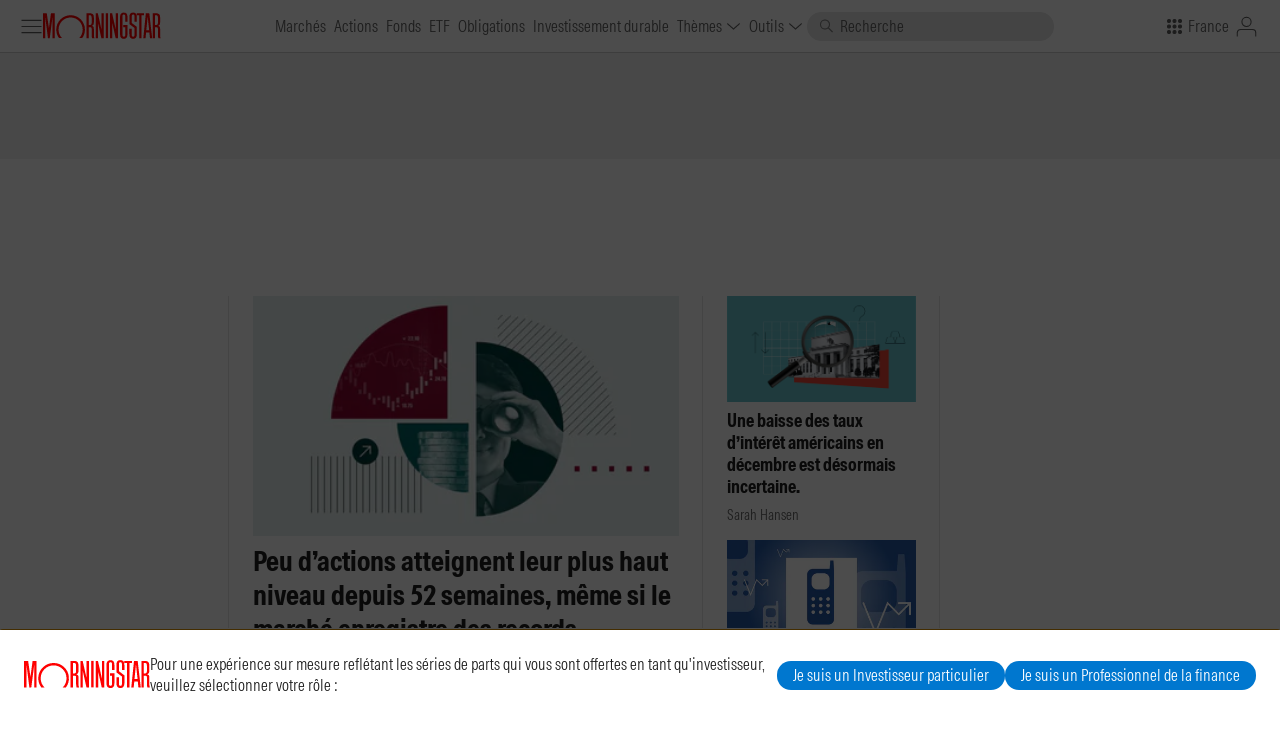

--- FILE ---
content_type: text/html; charset=UTF-8
request_url: https://global.morningstar.com/fr?marketID=fr
body_size: 1836
content:
<!DOCTYPE html>
<html lang="en">
<head>
    <meta charset="utf-8">
    <meta name="viewport" content="width=device-width, initial-scale=1">
    <title></title>
    <style>
        body {
            font-family: "Arial";
        }
    </style>
    <script type="text/javascript">
    window.awsWafCookieDomainList = [];
    window.gokuProps = {
"key":"AQIDAHjcYu/GjX+QlghicBgQ/7bFaQZ+m5FKCMDnO+vTbNg96AGiujZ7SkUOVG0RJnNPm/ydAAAAfjB8BgkqhkiG9w0BBwagbzBtAgEAMGgGCSqGSIb3DQEHATAeBglghkgBZQMEAS4wEQQMGXe1tV4s/J2WwwENAgEQgDtalPJZn7Zop7U+F9bKKp8gk3EImiqGm1EutaaXOHCHlRYb6V9w76Uj/z2QFy/FjBC1GI6mnr2d5y7V5A==",
          "iv":"EkQVUwDk+wAADHdA",
          "context":"4g1PaBjnwV9M/XWPoN2lYXDyeTlvRemu8PQRl8jJLfJMNnzhT6VY/IheR4V2gXSjKuhhnW4VDFG8LZXD8FoEqQYAnpq1ZeVKKX3dNrz9pYCE6IKJJf91OExSzkbal0uw9gPFv4M5Q5Zc6U49bob5In/f3CFBy/IHV/Fs/gFDAin2N7NPOELAfg9OPJy4GMkYzLmULDMRLxrEc1wUq7xB5ephKVf41PIRvg/bE6sEjLkwBh7eFYqv313ItYwVTIm2vBr32U5drouqLZgxEVa+xwhuaM1TXh4e/fgLm4tWTCj3/JaTCyqH7xKZwoFiblaDklMHIe6GB149NFNdib8KzdCqSmmePfkrLQAvVOh5jie2M3h2MB8FGeuJq8E="
};
    </script>
    <script src="https://39b236c53ae6.3d9ebd23.us-east-2.token.awswaf.com/39b236c53ae6/718d740c7aa2/033930e3c460/challenge.js"></script>
</head>
<body>
    <div id="challenge-container"></div>
    <script type="text/javascript">
        AwsWafIntegration.saveReferrer();
        AwsWafIntegration.checkForceRefresh().then((forceRefresh) => {
            if (forceRefresh) {
                AwsWafIntegration.forceRefreshToken().then(() => {
                    window.location.reload(true);
                });
            } else {
                AwsWafIntegration.getToken().then(() => {
                    window.location.reload(true);
                });
            }
        });
    </script>
    <noscript>
        <h1>JavaScript is disabled</h1>
        In order to continue, we need to verify that you're not a robot.
        This requires JavaScript. Enable JavaScript and then reload the page.
    </noscript>
</body>
</html>

--- FILE ---
content_type: text/css; charset=UTF-8
request_url: https://global.morningstar.com/assets/css/02cc5e5.css
body_size: 22069
content:
.mdc-icon__mdc{fill:#5e5e5e;stroke:#5e5e5e;stroke-width:1.1;display:inline-block;height:23px;width:23px}.mdc-icon__mdc,.mdc-icon__mdc *,.mdc-icon__mdc :after,.mdc-icon__mdc :before,.mdc-icon__mdc:after,.mdc-icon__mdc:before,.mdc-icon__mdc>*{box-sizing:border-box}.mdc-icon__mdc svg{display:block}.mdc-icon--small__mdc{height:15px;width:15px}.mdc-icon--on-dark__mdc{fill:#ababab;stroke:#ababab}.mds-loader__mdc{font-size:40px;height:1em;margin:.5em auto;position:relative;transform:rotate(180deg);width:1em}.mds-loader__mdc.mds-loader--small__mdc{font-size:20px}.mds-loader__mdc.mds-loader--large__mdc{font-size:80px}.mds-loader__mdc.mds-component--on-dark__mdc .mds-loader__item__mdc:after{background:#fff}.mds-loader--hidden__mdc{display:none}.mds-loader__item__mdc{height:.75em;left:50%;position:absolute;top:0;width:.1em;z-index:0}.mds-loader__item__mdc:after{animation-iteration-count:infinite;animation-name:a__mdc;animation-timing-function:ease-out;background:#0077cf;border-radius:.1em;content:"";height:0;position:absolute;transform-origin:50% 100%;width:.1em}.mds-loader--static__mdc .mds-loader__item__mdc:after{animation:none;height:.35em;top:1em}.mds-loader__item--0__mdc{transform:rotate(0deg)}.mds-loader__item--0__mdc:after{animation-delay:-.1s;animation-duration:1.44s}.mds-loader__item--1__mdc{transform:rotate(45deg)}.mds-loader__item--1__mdc:after{animation-delay:0ms;animation-duration:1.44s}.mds-loader__item--2__mdc{transform:rotate(90deg)}.mds-loader__item--2__mdc:after{animation-delay:.1s;animation-duration:1.44s}.mds-loader__item--3__mdc{transform:rotate(135deg)}.mds-loader__item--3__mdc:after{animation-delay:.2s;animation-duration:1.44s}.mds-loader__item--4__mdc{transform:rotate(180deg)}.mds-loader__item--4__mdc:after{animation-delay:.3s;animation-duration:1.44s}.mds-loader__item--5__mdc{transform:rotate(225deg)}.mds-loader__item--5__mdc:after{animation-delay:.4s;animation-duration:1.44s}.mds-loader__item--6__mdc{transform:rotate(270deg)}.mds-loader__item--6__mdc:after{animation-delay:.5s;animation-duration:1.44s}.mds-loader__item--7__mdc{transform:rotate(315deg)}.mds-loader__item--7__mdc:after{animation-delay:.6s;animation-duration:1.44s}.mds-loader__item--8__mdc{transform:rotate(1turn)}.mds-loader__item--8__mdc:after{animation-delay:.7s;animation-duration:1.44s}@keyframes a__mdc{0%{height:.1em;top:.325em}10%{height:.35em;top:.325em}25%{height:.35em;top:.75em}75%{height:.1em;top:1em}to{height:.1em;top:1em}}.mdc-loader__mdc,.mdc-loader__mdc>*{box-sizing:border-box}.mdc-loader--inverted__mdc .mdc-loader__item__mdc:after{background:#fff}.mdc-loader--gray__mdc .mdc-loader__item__mdc:after{background:#5e5e5e}.mdc-loader--delayed__mdc{animation:b__mdc 1s}@keyframes b__mdc{0%{opacity:0}50%{opacity:0}to{opacity:1}}.mdc-link__mdc{color:inherit;font-style:inherit;text-decoration:inherit}.mdc-link__mdc:focus{box-shadow:0 0 4px 3px #0077cf;outline:0!important}@supports selector(*:focus-visible){.mdc-link__mdc:focus{box-shadow:none!important}.mdc-link__mdc:focus-visible{box-shadow:0 0 4px 3px #0077cf!important}}.mdc-link--body__mdc{border-bottom:1px solid #ababab;-webkit-box-decoration-break:slice;box-decoration-break:slice;color:#1e1e1e;font-family:MorningstarIntrinsic,HelveticaNeue,Helvetica Neue,Helvetica,Arial,sans-serif;font-style:normal;font-style:inherit;font-weight:inherit;outline:0;-webkit-text-decoration:none;text-decoration:none;transition:color .2s linear,border-bottom .2s linear}.mdc-link--body__mdc:focus{outline:2px solid #0077cf;outline-offset:2px}.mdc-link--body__mdc:hover,.mdc-link--body__mdc:hover:visited{border-color:#006fba;color:#006fba}.mdc-link--body__mdc:visited{color:#5e5e5e}.mdc-link--body__mdc:focus{box-shadow:0 0 4px 3px #0077cf;outline:0!important}@supports selector(*:focus-visible){.mdc-link--body__mdc:focus{box-shadow:none!important}.mdc-link--body__mdc:focus-visible{box-shadow:0 0 4px 3px #0077cf!important}}.mdc-link--body__mdc.mdc-link--on-dark__mdc{border-bottom:1px solid;border-color:grey;-webkit-box-decoration-break:slice;box-decoration-break:slice;color:#1e1e1e;color:#fff;font-family:MorningstarIntrinsic,HelveticaNeue,Helvetica Neue,Helvetica,Arial,sans-serif;font-style:normal;font-weight:inherit;outline:0;-webkit-text-decoration:none;text-decoration:none;transition:color .2s linear,border-bottom .2s linear}.mdc-link--body__mdc.mdc-link--on-dark__mdc:focus{outline:2px solid #0077cf;outline-offset:2px}.mdc-link--body__mdc.mdc-link--on-dark__mdc:hover,.mdc-link--body__mdc.mdc-link--on-dark__mdc:hover:visited{border-color:#008dde;color:#006fba;color:#008dde}.mdc-link--body__mdc.mdc-link--on-dark__mdc:visited{color:#5e5e5e;color:#ababab}.mdc-link--body__mdc.mdc-link--on-dark__mdc:focus{box-shadow:0 0 4px 3px #0077cf;outline:0!important}@supports selector(*:focus-visible){.mdc-link--body__mdc.mdc-link--on-dark__mdc:focus{box-shadow:none!important}.mdc-link--body__mdc.mdc-link--on-dark__mdc:focus-visible{box-shadow:0 0 4px 3px #0077cf!important}}.mdc-link--block__mdc{display:block}.mdc-link--no-underline__mdc{border:0;-webkit-box-decoration-break:slice;box-decoration-break:slice;color:#1e1e1e;font-family:MorningstarIntrinsic,HelveticaNeue,Helvetica Neue,Helvetica,Arial,sans-serif;font-style:normal;font-style:inherit;font-weight:inherit;outline:0;-webkit-text-decoration:none;text-decoration:none;transition:color .2s linear,border-bottom .2s linear}.mdc-link--no-underline__mdc:focus{outline:2px solid #0077cf;outline-offset:2px}.mdc-link--no-underline__mdc:hover,.mdc-link--no-underline__mdc:hover:visited{border-color:#006fba;color:#006fba}.mdc-link--no-underline__mdc:visited{color:#5e5e5e}.mdc-link--no-underline__mdc:focus{box-shadow:0 0 4px 3px #0077cf;outline:0!important}@supports selector(*:focus-visible){.mdc-link--no-underline__mdc:focus{box-shadow:none!important}.mdc-link--no-underline__mdc:focus-visible{box-shadow:0 0 4px 3px #0077cf!important}}.mdc-link--no-underline__mdc.mdc-link--on-dark__mdc{-webkit-box-decoration-break:slice;box-decoration-break:slice;color:#1e1e1e;color:#fff;font-family:MorningstarIntrinsic,HelveticaNeue,Helvetica Neue,Helvetica,Arial,sans-serif;font-style:normal;font-weight:inherit;outline:0;-webkit-text-decoration:none;text-decoration:none;transition:color .2s linear,border-bottom .2s linear}.mdc-link--no-underline__mdc.mdc-link--on-dark__mdc:focus{outline:2px solid #0077cf;outline-offset:2px}.mdc-link--no-underline__mdc.mdc-link--on-dark__mdc:hover,.mdc-link--no-underline__mdc.mdc-link--on-dark__mdc:hover:visited{border-color:#008dde;color:#006fba;color:#008dde}.mdc-link--no-underline__mdc.mdc-link--on-dark__mdc:visited{color:#5e5e5e;color:#ababab}.mdc-link--no-underline__mdc.mdc-link--on-dark__mdc:focus{box-shadow:0 0 4px 3px #0077cf;outline:0!important}@supports selector(*:focus-visible){.mdc-link--no-underline__mdc.mdc-link--on-dark__mdc:focus{box-shadow:none!important}.mdc-link--no-underline__mdc.mdc-link--on-dark__mdc:focus-visible{box-shadow:0 0 4px 3px #0077cf!important}}.mdc-link--no-visited__mdc{border-bottom:1px solid #ababab;-webkit-box-decoration-break:slice;box-decoration-break:slice;color:#1e1e1e;font-family:MorningstarIntrinsic,HelveticaNeue,Helvetica Neue,Helvetica,Arial,sans-serif;font-style:normal;font-style:inherit;font-weight:inherit;outline:0;-webkit-text-decoration:none;text-decoration:none;transition:color .2s linear,border-bottom .2s linear}.mdc-link--no-visited__mdc:focus{outline:2px solid #0077cf;outline-offset:2px}.mdc-link--no-visited__mdc:hover,.mdc-link--no-visited__mdc:hover:visited{border-color:#006fba;color:#006fba}.mdc-link--no-visited__mdc:focus{box-shadow:0 0 4px 3px #0077cf;outline:0!important}@supports selector(*:focus-visible){.mdc-link--no-visited__mdc:focus{box-shadow:none!important}.mdc-link--no-visited__mdc:focus-visible{box-shadow:0 0 4px 3px #0077cf!important}}.mdc-link--no-visited__mdc.mdc-link--on-dark__mdc{border-bottom:1px solid;border-color:grey;-webkit-box-decoration-break:slice;box-decoration-break:slice;color:#1e1e1e;color:#fff;font-family:MorningstarIntrinsic,HelveticaNeue,Helvetica Neue,Helvetica,Arial,sans-serif;font-style:normal;font-weight:inherit;outline:0;-webkit-text-decoration:none;text-decoration:none;transition:color .2s linear,border-bottom .2s linear}.mdc-link--no-visited__mdc.mdc-link--on-dark__mdc:focus{outline:2px solid #0077cf;outline-offset:2px}.mdc-link--no-visited__mdc.mdc-link--on-dark__mdc:hover,.mdc-link--no-visited__mdc.mdc-link--on-dark__mdc:hover:visited{border-color:#008dde;color:#006fba;color:#008dde}.mdc-link--no-visited__mdc.mdc-link--on-dark__mdc:focus{box-shadow:0 0 4px 3px #0077cf;outline:0!important}@supports selector(*:focus-visible){.mdc-link--no-visited__mdc.mdc-link--on-dark__mdc:focus{box-shadow:none!important}.mdc-link--no-visited__mdc.mdc-link--on-dark__mdc:focus-visible{box-shadow:0 0 4px 3px #0077cf!important}}.mdc-link--no-underline-and-no-visited__mdc{-webkit-box-decoration-break:slice;box-decoration-break:slice;color:#1e1e1e;font-family:MorningstarIntrinsic,HelveticaNeue,Helvetica Neue,Helvetica,Arial,sans-serif;font-style:normal;font-style:inherit;font-weight:inherit;outline:0;-webkit-text-decoration:none;text-decoration:none;transition:color .2s linear,border-bottom .2s linear}.mdc-link--no-underline-and-no-visited__mdc:focus{outline:2px solid #0077cf;outline-offset:2px}.mdc-link--no-underline-and-no-visited__mdc:hover,.mdc-link--no-underline-and-no-visited__mdc:hover:visited{border-color:#006fba;color:#006fba}.mdc-link--no-underline-and-no-visited__mdc:focus{box-shadow:0 0 4px 3px #0077cf;outline:0!important}@supports selector(*:focus-visible){.mdc-link--no-underline-and-no-visited__mdc:focus{box-shadow:none!important}.mdc-link--no-underline-and-no-visited__mdc:focus-visible{box-shadow:0 0 4px 3px #0077cf!important}}.mdc-link--no-underline-and-no-visited__mdc.mdc-link--on-dark__mdc{-webkit-box-decoration-break:slice;box-decoration-break:slice;color:#1e1e1e;color:#fff;font-family:MorningstarIntrinsic,HelveticaNeue,Helvetica Neue,Helvetica,Arial,sans-serif;font-style:normal;font-weight:inherit;outline:0;-webkit-text-decoration:none;text-decoration:none;transition:color .2s linear,border-bottom .2s linear}.mdc-link--no-underline-and-no-visited__mdc.mdc-link--on-dark__mdc:focus{outline:2px solid #0077cf;outline-offset:2px}.mdc-link--no-underline-and-no-visited__mdc.mdc-link--on-dark__mdc:hover,.mdc-link--no-underline-and-no-visited__mdc.mdc-link--on-dark__mdc:hover:visited{border-color:#008dde;color:#006fba;color:#008dde}.mdc-link--no-underline-and-no-visited__mdc.mdc-link--on-dark__mdc:focus{box-shadow:0 0 4px 3px #0077cf;outline:0!important}@supports selector(*:focus-visible){.mdc-link--no-underline-and-no-visited__mdc.mdc-link--on-dark__mdc:focus{box-shadow:none!important}.mdc-link--no-underline-and-no-visited__mdc.mdc-link--on-dark__mdc:focus-visible{box-shadow:0 0 4px 3px #0077cf!important}}.mdc-link--data-table__mdc{border:0;-webkit-box-decoration-break:slice;box-decoration-break:slice;color:#1e1e1e;color:#006fba;font-family:MorningstarIntrinsic,HelveticaNeue,Helvetica Neue,Helvetica,Arial,sans-serif;font-style:normal;font-style:inherit;font-weight:inherit;outline:0;-webkit-text-decoration:none;text-decoration:none;transition:color .2s linear,border-bottom .2s linear}.mdc-link--data-table__mdc:focus{outline:2px solid #0077cf;outline-offset:2px}.mdc-link--data-table__mdc:hover,.mdc-link--data-table__mdc:hover:visited{border-color:#006fba;color:#006fba}.mdc-link--data-table__mdc:visited{color:#5e5e5e}.mdc-link--data-table__mdc:hover,.mdc-link--data-table__mdc:hover:visited{color:#1e1e1e}.mdc-link--data-table__mdc:focus{box-shadow:0 0 4px 3px #0077cf;outline:0!important}@supports selector(*:focus-visible){.mdc-link--data-table__mdc:focus{box-shadow:none!important}.mdc-link--data-table__mdc:focus-visible{box-shadow:0 0 4px 3px #0077cf!important}}.mdc-link--data-table__mdc.mdc-link--on-dark__mdc{border:0;-webkit-box-decoration-break:slice;box-decoration-break:slice;color:#1e1e1e;color:#fff;color:#006fba;color:#008dde;font-family:MorningstarIntrinsic,HelveticaNeue,Helvetica Neue,Helvetica,Arial,sans-serif;font-style:normal;font-weight:inherit;outline:0;-webkit-text-decoration:none;text-decoration:none;transition:color .2s linear,border-bottom .2s linear}.mdc-link--data-table__mdc.mdc-link--on-dark__mdc:focus{outline:2px solid #0077cf;outline-offset:2px}.mdc-link--data-table__mdc.mdc-link--on-dark__mdc:hover,.mdc-link--data-table__mdc.mdc-link--on-dark__mdc:hover:visited{border-color:#008dde;color:#006fba;color:#008dde}.mdc-link--data-table__mdc.mdc-link--on-dark__mdc:visited{color:#5e5e5e;color:#ababab}.mdc-link--data-table__mdc.mdc-link--on-dark__mdc:hover,.mdc-link--data-table__mdc.mdc-link--on-dark__mdc:hover:visited{color:#1e1e1e;color:#fff}.mdc-link--data-table__mdc.mdc-link--on-dark__mdc:focus{box-shadow:0 0 4px 3px #0077cf;outline:0!important}@supports selector(*:focus-visible){.mdc-link--data-table__mdc.mdc-link--on-dark__mdc:focus{box-shadow:none!important}.mdc-link--data-table__mdc.mdc-link--on-dark__mdc:focus-visible{box-shadow:0 0 4px 3px #0077cf!important}}.mdc-link--data-table__mdc.mdc-link--no-visited__mdc{border:0;-webkit-box-decoration-break:slice;box-decoration-break:slice;color:#1e1e1e;color:#006fba;font-family:MorningstarIntrinsic,HelveticaNeue,Helvetica Neue,Helvetica,Arial,sans-serif;font-style:normal;font-weight:inherit;outline:0;-webkit-text-decoration:none;text-decoration:none;transition:color .2s linear,border-bottom .2s linear}.mdc-link--data-table__mdc.mdc-link--no-visited__mdc:focus{outline:2px solid #0077cf;outline-offset:2px}.mdc-link--data-table__mdc.mdc-link--no-visited__mdc:hover,.mdc-link--data-table__mdc.mdc-link--no-visited__mdc:hover:visited{border-color:#006fba;color:#006fba;color:#1e1e1e}.mdc-link--data-table__mdc.mdc-link--no-visited__mdc:focus{box-shadow:0 0 4px 3px #0077cf;outline:0!important}@supports selector(*:focus-visible){.mdc-link--data-table__mdc.mdc-link--no-visited__mdc:focus{box-shadow:none!important}.mdc-link--data-table__mdc.mdc-link--no-visited__mdc:focus-visible{box-shadow:0 0 4px 3px #0077cf!important}}.mdc-link--data-table__mdc.mdc-link--no-visited__mdc.mdc-link--on-dark__mdc{border:0;-webkit-box-decoration-break:slice;box-decoration-break:slice;color:#1e1e1e;color:#fff;color:#006fba;color:#008dde;font-family:MorningstarIntrinsic,HelveticaNeue,Helvetica Neue,Helvetica,Arial,sans-serif;font-style:normal;font-weight:inherit;outline:0;-webkit-text-decoration:none;text-decoration:none;transition:color .2s linear,border-bottom .2s linear}.mdc-link--data-table__mdc.mdc-link--no-visited__mdc.mdc-link--on-dark__mdc:focus{outline:2px solid #0077cf;outline-offset:2px}.mdc-link--data-table__mdc.mdc-link--no-visited__mdc.mdc-link--on-dark__mdc:hover,.mdc-link--data-table__mdc.mdc-link--no-visited__mdc.mdc-link--on-dark__mdc:hover:visited{border-color:#008dde;color:#006fba;color:#008dde;color:#1e1e1e;color:#fff}.mdc-link--data-table__mdc.mdc-link--no-visited__mdc.mdc-link--on-dark__mdc:focus{box-shadow:0 0 4px 3px #0077cf;outline:0!important}@supports selector(*:focus-visible){.mdc-link--data-table__mdc.mdc-link--no-visited__mdc.mdc-link--on-dark__mdc:focus{box-shadow:none!important}.mdc-link--data-table__mdc.mdc-link--no-visited__mdc.mdc-link--on-dark__mdc:focus-visible{box-shadow:0 0 4px 3px #0077cf!important}}.mds-button__mdc,a.mds-button__mdc{align-items:center;border:0;border-radius:24px;cursor:pointer;display:inline-flex;font-size:16px;line-height:21px;margin:0;outline:0;padding:4px 16px;position:relative;text-align:center;transition:background .2s linear,color .2s linear,border .2s linear,fill .2s linear,outline-width .1s linear,outline-offset .1s linear}.mds-button__mdc,.mds-button__mdc.mds-button--small__mdc,a.mds-button__mdc,a.mds-button__mdc.mds-button--small__mdc{font-family:MorningstarIntrinsic,HelveticaNeue,Helvetica Neue,Helvetica,Arial,sans-serif;font-style:normal;font-weight:300}.mds-button__mdc.mds-button--small__mdc,a.mds-button__mdc.mds-button--small__mdc{font-size:14px;line-height:18px;padding:4px 12px}.mds-button__mdc.mds-button--small__mdc.mds-button--secondary__mdc,a.mds-button__mdc.mds-button--small__mdc.mds-button--secondary__mdc{line-height:16px}.mds-button__mdc.mds-button--small__mdc .mds-button__icon__mdc,a.mds-button__mdc.mds-button--small__mdc .mds-button__icon__mdc{margin:0 4px 0 0}.mds-button__mdc.mds-button--small__mdc .mds-button__icon__mdc.mds-button__icon--right__mdc,a.mds-button__mdc.mds-button--small__mdc .mds-button__icon__mdc.mds-button__icon--right__mdc{margin:0 0 0 4px}.mds-button__mdc.mds-button--large__mdc,a.mds-button__mdc.mds-button--large__mdc{font-family:MorningstarIntrinsic,HelveticaNeue,Helvetica Neue,Helvetica,Arial,sans-serif;font-size:20px;font-style:normal;font-weight:300;line-height:26px;padding:8px 24px}.mds-button__mdc.mds-button--large__mdc.mds-button--secondary__mdc,a.mds-button__mdc.mds-button--large__mdc.mds-button--secondary__mdc{line-height:24px}.mds-button__mdc.mds-button--large__mdc .mds-button__icon__mdc,a.mds-button__mdc.mds-button--large__mdc .mds-button__icon__mdc{margin:0 8px 0 0}.mds-button__mdc.mds-button--large__mdc .mds-button__icon__mdc.mds-button__icon--right__mdc,a.mds-button__mdc.mds-button--large__mdc .mds-button__icon__mdc.mds-button__icon--right__mdc{margin:0 0 0 8px}.mds-button__mdc.mds-button--touch__mdc,a.mds-button__mdc.mds-button--touch__mdc{font-family:MorningstarIntrinsic,HelveticaNeue,Helvetica Neue,Helvetica,Arial,sans-serif;font-size:20px;font-style:normal;font-weight:300;line-height:26px;padding:11px 24px}.mds-button__mdc.mds-button--touch__mdc.mds-button--secondary__mdc,a.mds-button__mdc.mds-button--touch__mdc.mds-button--secondary__mdc{line-height:24px}.mds-button__mdc.mds-button--touch__mdc .mds-button__icon__mdc,a.mds-button__mdc.mds-button--touch__mdc .mds-button__icon__mdc{margin:0 8px 0 0}.mds-button__mdc.mds-button--touch__mdc .mds-button__icon__mdc.mds-button__icon--right__mdc,a.mds-button__mdc.mds-button--touch__mdc .mds-button__icon__mdc.mds-button__icon--right__mdc{margin:0 0 0 8px}.mds-button__mdc.mds-button--touch__mdc.mds-button--icon-only__mdc,a.mds-button__mdc.mds-button--touch__mdc.mds-button--icon-only__mdc{height:48px;width:48px}.mds-button__mdc.mds-component--on-dark__mdc.mds-button--secondary__mdc,a.mds-button__mdc.mds-component--on-dark__mdc.mds-button--secondary__mdc{color:#ababab}.mds-button__mdc.mds-component--on-dark__mdc.mds-button--secondary__mdc .mds-button__icon__mdc,a.mds-button__mdc.mds-component--on-dark__mdc.mds-button--secondary__mdc .mds-button__icon__mdc{fill:#ababab;stroke:#ababab}.mds-button__mdc.mds-component--on-dark__mdc.mds-button--secondary__mdc:focus,.mds-button__mdc.mds-component--on-dark__mdc.mds-button--secondary__mdc:hover,a.mds-button__mdc.mds-component--on-dark__mdc.mds-button--secondary__mdc:focus,a.mds-button__mdc.mds-component--on-dark__mdc.mds-button--secondary__mdc:hover{background-color:#5e5e5e;border-color:#5e5e5e;color:#fff}.mds-button__mdc.mds-component--on-dark__mdc.mds-button--secondary__mdc:focus .mds-button__icon__mdc,.mds-button__mdc.mds-component--on-dark__mdc.mds-button--secondary__mdc:hover .mds-button__icon__mdc,a.mds-button__mdc.mds-component--on-dark__mdc.mds-button--secondary__mdc:focus .mds-button__icon__mdc,a.mds-button__mdc.mds-component--on-dark__mdc.mds-button--secondary__mdc:hover .mds-button__icon__mdc{fill:#fff;stroke:#fff}.mds-button__mdc.mds-component--on-dark__mdc.mds-button--secondary__mdc:active,a.mds-button__mdc.mds-component--on-dark__mdc.mds-button--secondary__mdc:active{background-color:#e5e5e5;border-color:#e5e5e5;color:#5e5e5e}.mds-button__mdc.mds-component--on-dark__mdc.mds-button--secondary__mdc:active .mds-button__icon__mdc,a.mds-button__mdc.mds-component--on-dark__mdc.mds-button--secondary__mdc:active .mds-button__icon__mdc{fill:#5e5e5e;stroke:#5e5e5e}.mds-button__mdc.mds-component--on-dark__mdc.mds-button--secondary__mdc:disabled:active,.mds-button__mdc.mds-component--on-dark__mdc.mds-button--secondary__mdc:disabled:hover,a.mds-button__mdc.mds-component--on-dark__mdc.mds-button--secondary__mdc:disabled:active,a.mds-button__mdc.mds-component--on-dark__mdc.mds-button--secondary__mdc:disabled:hover{background-color:transparent;border:1px solid grey;color:#ababab}.mds-button__mdc.mds-component--on-dark__mdc.mds-button--secondary__mdc:disabled:active .mds-button__icon__mdc,.mds-button__mdc.mds-component--on-dark__mdc.mds-button--secondary__mdc:disabled:hover .mds-button__icon__mdc,a.mds-button__mdc.mds-component--on-dark__mdc.mds-button--secondary__mdc:disabled:active .mds-button__icon__mdc,a.mds-button__mdc.mds-component--on-dark__mdc.mds-button--secondary__mdc:disabled:hover .mds-button__icon__mdc{fill:#ababab;stroke:#ababab}.mds-button__mdc.mds-component--on-dark__mdc.mds-button--flat__mdc,a.mds-button__mdc.mds-component--on-dark__mdc.mds-button--flat__mdc{color:#ababab}.mds-button__mdc.mds-component--on-dark__mdc.mds-button--flat__mdc .mds-button__icon__mdc,a.mds-button__mdc.mds-component--on-dark__mdc.mds-button--flat__mdc .mds-button__icon__mdc{fill:#ababab;stroke:#ababab}.mds-button__mdc.mds-component--on-dark__mdc.mds-button--flat__mdc:active,.mds-button__mdc.mds-component--on-dark__mdc.mds-button--flat__mdc:focus,.mds-button__mdc.mds-component--on-dark__mdc.mds-button--flat__mdc:hover,a.mds-button__mdc.mds-component--on-dark__mdc.mds-button--flat__mdc:active,a.mds-button__mdc.mds-component--on-dark__mdc.mds-button--flat__mdc:focus,a.mds-button__mdc.mds-component--on-dark__mdc.mds-button--flat__mdc:hover{color:#fff}.mds-button__mdc.mds-component--on-dark__mdc.mds-button--flat__mdc:active .mds-button__icon__mdc,.mds-button__mdc.mds-component--on-dark__mdc.mds-button--flat__mdc:focus .mds-button__icon__mdc,.mds-button__mdc.mds-component--on-dark__mdc.mds-button--flat__mdc:hover .mds-button__icon__mdc,a.mds-button__mdc.mds-component--on-dark__mdc.mds-button--flat__mdc:active .mds-button__icon__mdc,a.mds-button__mdc.mds-component--on-dark__mdc.mds-button--flat__mdc:focus .mds-button__icon__mdc,a.mds-button__mdc.mds-component--on-dark__mdc.mds-button--flat__mdc:hover .mds-button__icon__mdc{fill:#fff;stroke:#fff}.mds-button__mdc.mds-component--on-dark__mdc.mds-button--flat__mdc:disabled:active,.mds-button__mdc.mds-component--on-dark__mdc.mds-button--flat__mdc:disabled:hover,a.mds-button__mdc.mds-component--on-dark__mdc.mds-button--flat__mdc:disabled:active,a.mds-button__mdc.mds-component--on-dark__mdc.mds-button--flat__mdc:disabled:hover{color:#ababab}.mds-button__mdc.mds-component--on-dark__mdc.mds-button--flat__mdc:disabled:active .mds-button__icon__mdc,.mds-button__mdc.mds-component--on-dark__mdc.mds-button--flat__mdc:disabled:hover .mds-button__icon__mdc,.mds-button__mdc.mds-component--on-dark__mdc.mds-button--icon-only__mdc .mds-button__icon__mdc,a.mds-button__mdc.mds-component--on-dark__mdc.mds-button--flat__mdc:disabled:active .mds-button__icon__mdc,a.mds-button__mdc.mds-component--on-dark__mdc.mds-button--flat__mdc:disabled:hover .mds-button__icon__mdc,a.mds-button__mdc.mds-component--on-dark__mdc.mds-button--icon-only__mdc .mds-button__icon__mdc{fill:#ababab;stroke:#ababab}.mds-button__mdc.mds-component--on-dark__mdc.mds-button--icon-only__mdc:active .mds-button__icon__mdc,.mds-button__mdc.mds-component--on-dark__mdc.mds-button--icon-only__mdc:focus .mds-button__icon__mdc,.mds-button__mdc.mds-component--on-dark__mdc.mds-button--icon-only__mdc:hover .mds-button__icon__mdc,a.mds-button__mdc.mds-component--on-dark__mdc.mds-button--icon-only__mdc:active .mds-button__icon__mdc,a.mds-button__mdc.mds-component--on-dark__mdc.mds-button--icon-only__mdc:focus .mds-button__icon__mdc,a.mds-button__mdc.mds-component--on-dark__mdc.mds-button--icon-only__mdc:hover .mds-button__icon__mdc{fill:#f2f2f2;stroke:#f2f2f2}.mds-button__mdc.mds-component--on-dark__mdc.mds-button--icon-only__mdc:disabled:active .mds-button__icon__mdc,.mds-button__mdc.mds-component--on-dark__mdc.mds-button--icon-only__mdc:disabled:hover .mds-button__icon__mdc,a.mds-button__mdc.mds-component--on-dark__mdc.mds-button--icon-only__mdc:disabled:active .mds-button__icon__mdc,a.mds-button__mdc.mds-component--on-dark__mdc.mds-button--icon-only__mdc:disabled:hover .mds-button__icon__mdc{fill:#ababab;stroke:#ababab}.mds-button__mdc,.mds-button__mdc *,.mds-button__mdc :after,.mds-button__mdc :before,.mds-button__mdc:after,.mds-button__mdc:before,a.mds-button__mdc,a.mds-button__mdc *,a.mds-button__mdc :after,a.mds-button__mdc :before,a.mds-button__mdc:after,a.mds-button__mdc:before{box-sizing:border-box}.mds-button__mdc:disabled,a.mds-button__mdc:disabled{cursor:not-allowed;opacity:.4}.mds-button__mdc:focus,a.mds-button__mdc:focus{outline:2px solid #0077cf;outline-offset:2px}.mds-button__mdc.mds-button--primary__mdc,a.mds-button__mdc.mds-button--primary__mdc{background-color:#0077cf;color:#fff}.mds-button__mdc.mds-button--primary__mdc .mds-button__icon__mdc,a.mds-button__mdc.mds-button--primary__mdc .mds-button__icon__mdc{fill:#fff;stroke:#fff}.mds-button__mdc.mds-button--primary__mdc:focus,.mds-button__mdc.mds-button--primary__mdc:hover,a.mds-button__mdc.mds-button--primary__mdc:focus,a.mds-button__mdc.mds-button--primary__mdc:hover{background-color:#005ba1}.mds-button__mdc.mds-button--primary__mdc:active,a.mds-button__mdc.mds-button--primary__mdc:active{background-color:#004376}.mds-button__mdc.mds-button--primary__mdc:disabled:active,.mds-button__mdc.mds-button--primary__mdc:disabled:hover,a.mds-button__mdc.mds-button--primary__mdc:disabled:active,a.mds-button__mdc.mds-button--primary__mdc:disabled:hover{background-color:#0077cf;color:#fff}.mds-button__mdc.mds-button--primary__mdc>:not(.mds-button__loader__mdc),a.mds-button__mdc.mds-button--primary__mdc>:not(.mds-button__loader__mdc){opacity:1;transition:opacity .2s linear,visibility 0s;visibility:visible}.mds-button__mdc.mds-button--secondary__mdc,a.mds-button__mdc.mds-button--secondary__mdc{background-color:transparent;border:1px solid grey;color:#5e5e5e;line-height:19px}.mds-button__mdc.mds-button--secondary__mdc .mds-button__icon__mdc,a.mds-button__mdc.mds-button--secondary__mdc .mds-button__icon__mdc{fill:#5e5e5e;stroke:#5e5e5e}.mds-button__mdc.mds-button--secondary__mdc:focus,.mds-button__mdc.mds-button--secondary__mdc:hover,a.mds-button__mdc.mds-button--secondary__mdc:focus,a.mds-button__mdc.mds-button--secondary__mdc:hover{background-color:#5e5e5e;border-color:#5e5e5e;color:#fff}.mds-button__mdc.mds-button--secondary__mdc:focus .mds-button__icon__mdc,.mds-button__mdc.mds-button--secondary__mdc:hover .mds-button__icon__mdc,a.mds-button__mdc.mds-button--secondary__mdc:focus .mds-button__icon__mdc,a.mds-button__mdc.mds-button--secondary__mdc:hover .mds-button__icon__mdc{fill:#fff;stroke:#fff}.mds-button__mdc.mds-button--secondary__mdc:active,a.mds-button__mdc.mds-button--secondary__mdc:active{background-color:#333;border-color:#333;color:#fff}.mds-button__mdc.mds-button--secondary__mdc:active .mds-button__icon__mdc,a.mds-button__mdc.mds-button--secondary__mdc:active .mds-button__icon__mdc{fill:#fff;stroke:#fff}.mds-button__mdc.mds-button--secondary__mdc:disabled:active,.mds-button__mdc.mds-button--secondary__mdc:disabled:hover,a.mds-button__mdc.mds-button--secondary__mdc:disabled:active,a.mds-button__mdc.mds-button--secondary__mdc:disabled:hover{background-color:transparent;border:1px solid grey;color:#5e5e5e}.mds-button__mdc.mds-button--secondary__mdc:disabled:active .mds-button__icon__mdc,.mds-button__mdc.mds-button--secondary__mdc:disabled:hover .mds-button__icon__mdc,a.mds-button__mdc.mds-button--secondary__mdc:disabled:active .mds-button__icon__mdc,a.mds-button__mdc.mds-button--secondary__mdc:disabled:hover .mds-button__icon__mdc{fill:#5e5e5e;stroke:#5e5e5e}.mds-button__mdc.mds-button--flat__mdc,a.mds-button__mdc.mds-button--flat__mdc{background:transparent;border-radius:0;color:#5e5e5e;padding-left:4px;padding-right:4px}.mds-button__mdc.mds-button--flat__mdc .mds-button__icon__mdc,a.mds-button__mdc.mds-button--flat__mdc .mds-button__icon__mdc{fill:#5e5e5e;stroke:#5e5e5e}.mds-button__mdc.mds-button--flat__mdc:active,.mds-button__mdc.mds-button--flat__mdc:focus,.mds-button__mdc.mds-button--flat__mdc:hover,a.mds-button__mdc.mds-button--flat__mdc:active,a.mds-button__mdc.mds-button--flat__mdc:focus,a.mds-button__mdc.mds-button--flat__mdc:hover{color:#1e1e1e}.mds-button__mdc.mds-button--flat__mdc:active .mds-button__icon__mdc,.mds-button__mdc.mds-button--flat__mdc:focus .mds-button__icon__mdc,.mds-button__mdc.mds-button--flat__mdc:hover .mds-button__icon__mdc,a.mds-button__mdc.mds-button--flat__mdc:active .mds-button__icon__mdc,a.mds-button__mdc.mds-button--flat__mdc:focus .mds-button__icon__mdc,a.mds-button__mdc.mds-button--flat__mdc:hover .mds-button__icon__mdc{fill:#1e1e1e;stroke:#1e1e1e}.mds-button__mdc.mds-button--flat__mdc:disabled:active,.mds-button__mdc.mds-button--flat__mdc:disabled:hover,a.mds-button__mdc.mds-button--flat__mdc:disabled:active,a.mds-button__mdc.mds-button--flat__mdc:disabled:hover{color:#5e5e5e}.mds-button__mdc.mds-button--flat__mdc:disabled:active .mds-button__icon__mdc,.mds-button__mdc.mds-button--flat__mdc:disabled:hover .mds-button__icon__mdc,a.mds-button__mdc.mds-button--flat__mdc:disabled:active .mds-button__icon__mdc,a.mds-button__mdc.mds-button--flat__mdc:disabled:hover .mds-button__icon__mdc{fill:#5e5e5e;stroke:#5e5e5e}.mds-button__mdc.mds-button--flat-m-icon__mdc,a.mds-button__mdc.mds-button--flat-m-icon__mdc{padding-bottom:3px;padding-top:3px}.mds-button__mdc.mds-button--icon-only__mdc,a.mds-button__mdc.mds-button--icon-only__mdc{background:transparent;border:0;border-radius:0;padding:0}.mds-button__mdc.mds-button--icon-only__mdc .mds-button__icon__mdc,a.mds-button__mdc.mds-button--icon-only__mdc .mds-button__icon__mdc{fill:#5e5e5e;stroke:#5e5e5e;margin:auto}.mds-button__mdc.mds-button--icon-only__mdc:active .mds-button__icon__mdc,.mds-button__mdc.mds-button--icon-only__mdc:focus .mds-button__icon__mdc,.mds-button__mdc.mds-button--icon-only__mdc:hover .mds-button__icon__mdc,a.mds-button__mdc.mds-button--icon-only__mdc:active .mds-button__icon__mdc,a.mds-button__mdc.mds-button--icon-only__mdc:focus .mds-button__icon__mdc,a.mds-button__mdc.mds-button--icon-only__mdc:hover .mds-button__icon__mdc{fill:#1e1e1e;stroke:#1e1e1e}.mds-button__mdc.mds-button--icon-only__mdc:disabled:active .mds-button__icon__mdc,.mds-button__mdc.mds-button--icon-only__mdc:disabled:hover .mds-button__icon__mdc,a.mds-button__mdc.mds-button--icon-only__mdc:disabled:active .mds-button__icon__mdc,a.mds-button__mdc.mds-button--icon-only__mdc:disabled:hover .mds-button__icon__mdc{fill:#5e5e5e;stroke:#5e5e5e}.mds-button__mdc.mds-button--loading__mdc>:not(.mds-button__loader__mdc),a.mds-button__mdc.mds-button--loading__mdc>:not(.mds-button__loader__mdc){opacity:0;transition:opacity .2s linear,visibility 0s linear .2s;visibility:hidden}.mds-button__mdc .mds-button__icon__mdc,a.mds-button__mdc .mds-button__icon__mdc{flex-shrink:0;margin:0 6px 0 0}.mds-button__mdc .mds-button__icon__mdc.mds-button__icon--right__mdc,a.mds-button__mdc .mds-button__icon__mdc.mds-button__icon--right__mdc{margin:0 0 0 6px}.mds-button__mdc .mds-button__loader__mdc,a.mds-button__mdc .mds-button__loader__mdc{font-size:.9em;left:50%;margin:.15em 0 0;position:absolute;top:50%;transform:translate(-50%,-50%)}a.mds-button__mdc{-webkit-text-decoration:none;text-decoration:none}.mds-button__loader-enter-active__mdc,.mds-button__loader-leave-active__mdc{transition:opacity .2s linear}.mds-button__loader-enter__mdc,.mds-button__loader-leave-to__mdc{opacity:0}.mdc-button__mdc{justify-content:center;white-space:nowrap}.mdc-button__mdc,.mdc-button__mdc>*{box-sizing:border-box}.mdc-button__mdc:focus{box-shadow:0 0 4px 3px #0077cf;outline:0!important}@supports selector(*:focus-visible){.mdc-button__mdc:focus{box-shadow:none!important}.mdc-button__mdc:focus-visible{box-shadow:0 0 4px 3px #0077cf!important}}.mdc-button--active__mdc{background-color:#333!important;border:1px solid #333!important;color:#fff!important}.mdc-button--active__mdc .mdc-button__icon__mdc{fill:#fff!important;stroke:#fff!important;transition:fill .2s linear,stroke .2s linear}.mdc-button--body__mdc .mdc-button__content__mdc{color:#006fba;transition:color .2s linear}.mdc-button--body__mdc .mdc-button__icon__mdc{fill:#006fba!important;stroke:#006fba!important;transition:fill .2s linear,stroke .2s linear}.mdc-button--body__mdc:hover .mdc-button__content__mdc{color:#1e1e1e}.mdc-button--body__mdc:hover .mdc-button__icon__mdc{fill:#1e1e1e!important;stroke:#1e1e1e!important}.mdc-button--loading__mdc{position:relative}.mdc-button--loading__mdc .mdc-button__content__mdc{opacity:0!important}.mdc-button--loading__mdc:disabled{opacity:1}.mdc-button--panel__mdc{background-color:#f2f2f2!important;border-radius:6px!important;height:74px;justify-content:flex-start;padding:16px!important;width:100%}.mdc-button--truncated__mdc{width:100%}.mdc-button__content--truncated__mdc{display:block;overflow:hidden;text-overflow:ellipsis;white-space:nowrap}.mdc-button--inline__mdc{padding:0!important}.mdc-button--round__mdc{border:1px solid grey!important;border-radius:50%!important;padding:6px!important}.mdc-button--round__mdc:hover{background-color:#5e5e5e!important;border-color:#5e5e5e!important;color:#fff!important}.mdc-button--round__mdc:hover .mds-button__icon__mdc{fill:#fff!important;stroke:#fff!important}.mdc-button--round__mdc.mds-button--small__mdc{padding:5px!important}.mdc-button--round__mdc.mds-button--large__mdc{padding:8px!important}.mdc-button--round__mdc.mdc-button--active__mdc,.mdc-button--round__mdc:active{border:1px solid #333!important}.mdc-button__mdc:active ::v-deep .mdc-loader__item__mdc:after,.mdc-button__mdc:hover ::v-deep .mdc-loader__item__mdc:after{background:#fff!important}.mdc-button__mdc.mdc-button--filled__mdc,a.mdc-button__mdc.mdc-button--filled__mdc{background-color:#fff}.mdc-locked-text__mdc{overflow:visible;overflow:initial}.mdc-locked-text--locked__mdc{color:transparent;text-shadow:0 0 8px #1e1e1e;-webkit-user-select:none;-moz-user-select:none;user-select:none}@supports(filter:blur(4px)){.mdc-locked-text--locked__mdc{color:inherit;filter:blur(4px);text-shadow:none}}.mdc-globe-rating__globe__mdc{fill:#1e1e1e;stroke:#1e1e1e;height:1em;margin-left:.1em;transform:scale(1.15) translateY(8%);white-space:nowrap;width:1em}.mdc-globe-rating__globe__mdc:first-child{margin-left:-.05em}.mdc-popover__popover-fade-enter-active,.mdc-popover__popover-fade-leave-active{transition:opacity .1s linear!important}.mdc-popover__popover-fade-enter,.mdc-popover__popover-fade-leave-to{opacity:0!important}.mds-popover__mdc{background-color:#fff;border-radius:6px;box-shadow:0 2px 4px 0 rgba(0,0,0,.2);display:block;left:0;opacity:0;outline:none;position:absolute;top:0;transition:opacity .2s linear,visibility .2s linear;visibility:hidden;z-index:1}.mds-popover__mdc.mds-popover--small__mdc .mds-popover__content__mdc{font-family:MorningstarIntrinsic,HelveticaNeue,Helvetica Neue,Helvetica,Arial,sans-serif;font-size:14px;font-style:normal;font-weight:300;line-height:18px}.mds-popover__mdc.mds-popover--small__mdc .mds-popover__content__mdc strong{font-weight:500}.mds-popover__mdc.mds-popover--small__mdc .mds-popover__content__mdc>.mds-section__mdc:first-child .mds-section__header-container__mdc.mds-section--border-bottom__mdc{margin-top:-12px}.mds-popover__mdc.mds-popover--small__mdc.mds-popover--expanded__mdc{padding:12px}.mds-popover__mdc.mds-popover--large__mdc .mds-popover__content__mdc{font-family:MorningstarIntrinsic,HelveticaNeue,Helvetica Neue,Helvetica,Arial,sans-serif;font-size:20px;font-style:normal;font-weight:300;line-height:26px}.mds-popover__mdc.mds-popover--large__mdc .mds-popover__content__mdc strong{font-weight:500}.mds-popover__mdc.mds-popover--large__mdc .mds-popover__content__mdc>.mds-section__mdc:first-child .mds-section__header-container__mdc.mds-section--border-bottom__mdc{margin-top:-24px}.mds-popover__mdc.mds-popover--large__mdc.mds-popover--expanded__mdc{padding:24px}.mds-popover__mdc,.mds-popover__mdc *,.mds-popover__mdc :after,.mds-popover__mdc :before,.mds-popover__mdc:after,.mds-popover__mdc:before{box-sizing:border-box}.mds-popover__mdc .mds-popover__content__mdc{color:#1e1e1e;font-family:MorningstarIntrinsic,HelveticaNeue,Helvetica Neue,Helvetica,Arial,sans-serif;font-size:16px;font-style:normal;font-weight:300;height:0;line-height:21px}.mds-popover__mdc .mds-popover__content__mdc strong{font-weight:500}.mds-popover__mdc .mds-popover__content__mdc>.mds-section__mdc:first-child .mds-section__header-container__mdc.mds-section--border-bottom__mdc{margin-top:-16px}.mds-popover__mdc.mds-popover--expanded__mdc{border:1px solid #ccc;padding:16px}.mds-popover__mdc.mds-popover--expanded__mdc>.mds-popover__content__mdc{height:auto}.mds-popover__mdc.mds-popover--visible__mdc{opacity:1;visibility:visible}.mds-popover__mdc.mds-popover--hidden__mdc{overflow:hidden}.mds-popover__mdc.mds-popover--fixed__mdc{position:fixed}.mds-popover__mdc.mds-popover--width-200px__mdc{width:200px}.mds-popover__mdc.mds-popover--width-300px__mdc{width:300px}.mds-popover__mdc.mds-popover--width-500px__mdc{width:500px}.mds-popover__mdc.mds-popover--navigation-menu__mdc{background-color:#1e1e1e;border:1px solid #000;border-radius:0;padding:0;width:250px}.mds-popover__mdc.mds-popover--navigation-menu__mdc>.mds-popover__content__mdc{color:#fff}.mdc-popover__mdc{display:inline-flex}.mdc-popover__mdc,.mdc-popover__mdc>*{box-sizing:border-box}.mdc-popover--expand__mdc{display:block}.mdc-popover__control__mdc{display:inline-flex}.mdc-popover__control--expand__mdc{width:100%}.mdc-popover__popover__mdc{border:1px solid #ccc;display:block;font-family:MorningstarIntrinsic,HelveticaNeue,Helvetica Neue,Helvetica,Arial,sans-serif;font-size:16px;font-style:normal;font-weight:300;line-height:21px;opacity:1;padding:16px;transition:none 0s ease 0s;transition:initial;visibility:visible;z-index:800!important}.mdc-popover__popover__mdc strong{font-weight:500}.mdc-popover__popover--wide__mdc{width:400px}.mdc-popover__popover--standard__mdc{width:300px}.mdc-popover__popover--narrow__mdc{width:200px}.mdc-popover__popover--x-narrow__mdc{padding:4px;width:80px}.mdc-popover__popover--gray__mdc{background-color:#e5e5e5;border:1px solid #ababab}.mdc-popover__popover--small__mdc{font-family:MorningstarIntrinsic,HelveticaNeue,Helvetica Neue,Helvetica,Arial,sans-serif;font-size:14px;font-style:normal;font-weight:300;line-height:18px;padding:12px}.mdc-popover__popover--small__mdc strong{font-weight:500}.mdc-popover__popover--large__mdc{font-family:MorningstarIntrinsic,HelveticaNeue,Helvetica Neue,Helvetica,Arial,sans-serif;font-size:20px;font-style:normal;font-weight:300;line-height:26px;padding:24px}.mdc-popover__popover--large__mdc strong{font-weight:500}.mdc-popover__header__mdc{margin-bottom:0}.mdc-popover__title__mdc{font-weight:500}.mdc-number__quant__mdc{fill:#1e1e1e;stroke:none;height:.65em;transform:translateY(-.3em);width:.65em}.mdc-medalist-rating__mdc{align-items:flex-start;display:flex}.mdc-medalist-rating__image__mdc{display:flex}.mdc-medalist-rating__label__mdc,.mdc-medalist-rating__shield__mdc{fill:#1e1e1e;stroke:none;height:1em;white-space:nowrap}.mdc-medalist-rating__label__mdc>svg,.mdc-medalist-rating__shield__mdc>svg{height:inherit;transform:scale(1.0625);vertical-align:baseline}.mdc-medalist-rating__label__mdc>svg:nth-child(2),.mdc-medalist-rating__shield__mdc>svg:nth-child(2){transform:scale(1.0625)}.mdc-medalist-rating__popover-button__mdc{margin-left:2px}.mdc-medalist-rating__analytics-stat__mdc{display:flex;font-family:MorningstarIntrinsic,HelveticaNeue,Helvetica Neue,Helvetica,Arial,sans-serif;font-size:16px;font-style:normal;font-weight:300;justify-content:space-between;line-height:21px;padding:4px 0}.mdc-medalist-rating__analytics-stat__mdc strong{font-weight:500}.mdc-medalist-rating__analytics-stat__mdc:first-child{border-bottom:1px solid #e5e5e5}.mdc-medalist-rating__popover-date__mdc{color:#5e5e5e;font-family:MorningstarIntrinsic,HelveticaNeue,Helvetica Neue,Helvetica,Arial,sans-serif;font-size:14px;font-style:normal;font-weight:300;line-height:18px;margin-top:8px}.mdc-medalist-rating__popover-date__mdc strong{font-weight:500}.mdc-medalist-rating--locked__mdc{color:transparent;text-shadow:0 0 8px #1e1e1e;-webkit-user-select:none;-moz-user-select:none;user-select:none}@supports(filter:blur(4px)){.mdc-medalist-rating--locked__mdc{color:inherit;filter:blur(4px);text-shadow:none}}.mdc-star-rating__star__mdc{fill:#1e1e1e;stroke:#1e1e1e;height:1em;margin-left:-.15em;transform:scale(1.15) translateY(8%);white-space:nowrap;width:1em}.mdc-star-rating__star__mdc:first-child{margin-left:-.05em}.mdc-star-rating__quant__mdc{fill:#1e1e1e;stroke:none;height:.65em;transform:translate(-.05em,-.3em);width:.65em}.mdc-string__quant__mdc{fill:#1e1e1e;stroke:none;height:.65em;transform:translate(.05em,-.3em);width:.65em}.mdc-performance-text__mdc{font-weight:500}.mdc-performance-text--positive__mdc{color:#00741d}.mdc-performance-text--negative__mdc{color:#ca0000}.mdc-performance-text--fair-valued__mdc,.mdc-performance-text--neutral__mdc{color:#5e5e5e}.mdc-performance-text--under-valued__mdc{color:#036c9e}.mdc-performance-text--over-valued__mdc{color:#af4500}.mdc-table__body__mdc{display:inline-block;font-size:0;line-height:0;width:100%}.mdc-table__mdc{max-width:100%;position:relative;width:100%}.mdc-table__mdc,.mdc-table__mdc>*{box-sizing:border-box}.mdc-table--small__mdc{font-family:MorningstarIntrinsic,HelveticaNeue,Helvetica Neue,Helvetica,Arial,sans-serif;font-size:14px;font-style:normal;font-weight:300;line-height:18px}.mdc-table--small__mdc strong{font-weight:500}.mdc-table--large__mdc{font-family:MorningstarIntrinsic,HelveticaNeue,Helvetica Neue,Helvetica,Arial,sans-serif;font-size:20px;font-style:normal;font-weight:300;line-height:26px}.mdc-table--large__mdc strong{font-weight:500}.mdc-table--multiline__mdc .mdc-table-row__mdc{align-items:center}.mdc-table__scroll__mdc{overscroll-behavior-x:contain;position:relative}.mdc-table__content__mdc{border-collapse:collapse;font-size:0;line-height:0;min-width:100%}.mdc-table__body__mdc,.mdc-table__head__mdc{display:inline-block;font-size:0;line-height:0;width:100%}.mdc-table__head--sticky__mdc{background-color:#fff;position:sticky;top:0;z-index:99}.mdc-table--borderless__mdc .mdc-table-row__mdc{border-bottom:none}.mdc-table--large__mdc,.mdc-table--small__mdc,.mdc-table--spacious__mdc{position:relative}.mdc-table--responsive__mdc .mdc-table__scroll__mdc{overflow-x:auto;-webkit-transform:translateZ(0)}.mdc-table__mdc .mdc-table__body__mdc:last-child>.mdc-table-row__mdc:last-child,.mdc-table__mdc .mdc-table__head__mdc>.mdc-table-row__mdc:last-child{border-bottom:none!important}.mdc-table--fitted__mdc{width:-moz-min-content;width:min-content}.mdc-table__mdc .mdc-table-cell__mdc{padding:4px 8px 3px}.mdc-table__mdc .mdc-table-cell--control-icon__mdc{padding-bottom:0;padding-top:6px}.mdc-table__mdc .mdc-table-cell--paddingless__mdc{padding:0}.mdc-table__mdc .mdc-table-cell--paddingless-vertical__mdc{padding-bottom:0;padding-top:0}.mdc-table__mdc .mdc-table-cell--paddingless-horizontal__mdc{padding-left:0;padding-right:0}.mdc-table__mdc.mdc-table--spacious__mdc .mdc-table-cell__mdc{padding-bottom:12px;padding-top:12px}.mdc-table__mdc.mdc-table--spacious__mdc .mdc-table-cell--control-icon__mdc{padding-bottom:0;padding-top:14px}.mdc-table__mdc.mdc-table--spacious__mdc .mdc-table-cell--paddingless-vertical__mdc{padding-bottom:0;padding-top:0}.mdc-table__mdc.mdc-table--spacious__mdc .mdc-table-cell--paddingless-horizontal__mdc{padding-left:0;padding-right:0}.mdc-table--large__mdc .mdc-table-cell__mdc{font-family:MorningstarIntrinsic,HelveticaNeue,Helvetica Neue,Helvetica,Arial,sans-serif;font-size:20px;font-style:normal;font-weight:300;line-height:26px;padding:8px 8px 7px}.mdc-table--large__mdc .mdc-table-cell__mdc strong{font-weight:500}.mdc-table--large__mdc .mdc-table-cell--control-icon__mdc{padding-bottom:0;padding-top:10px}.mdc-table--large__mdc .mdc-table-cell--paddingless__mdc{padding:0}.mdc-table--large__mdc .mdc-table-cell--paddingless-vertical__mdc{padding-bottom:0;padding-top:0}.mdc-table--large__mdc .mdc-table-cell--paddingless-horizontal__mdc{padding-left:0;padding-right:0}.mdc-table--large__mdc.mdc-table--spacious__mdc .mdc-table-cell__mdc{padding-bottom:16px;padding-top:16px}.mdc-table--large__mdc.mdc-table--spacious__mdc .mdc-table-cell--control-icon__mdc{padding-bottom:0;padding-top:16px}.mdc-table--large__mdc.mdc-table--spacious__mdc .mdc-table-cell--paddingless-vertical__mdc{padding-bottom:0;padding-top:0}.mdc-table--large__mdc.mdc-table--spacious__mdc .mdc-table-cell--paddingless-horizontal__mdc{padding-left:0;padding-right:0}.mdc-table--small__mdc .mdc-table-cell__mdc{font-family:MorningstarIntrinsic,HelveticaNeue,Helvetica Neue,Helvetica,Arial,sans-serif;font-size:14px;font-style:normal;font-weight:300;line-height:18px;padding:4px 8px 3px}.mdc-table--small__mdc .mdc-table-cell__mdc strong{font-weight:500}.mdc-table--small__mdc .mdc-table-cell--control-icon__mdc{padding-bottom:0;padding-top:6px}.mdc-table--small__mdc .mdc-table-cell--paddingless__mdc{padding:0}.mdc-table--small__mdc .mdc-table-cell--paddingless-vertical__mdc{padding-bottom:0;padding-top:0}.mdc-table--small__mdc .mdc-table-cell--paddingless-horizontal__mdc{padding-left:0;padding-right:0}.mdc-table--small__mdc.mdc-table--spacious__mdc .mdc-table-cell__mdc{padding-bottom:12px;padding-top:12px}.mdc-table--small__mdc.mdc-table--spacious__mdc .mdc-table-cell--paddingless-vertical__mdc{padding-bottom:0;padding-top:0}.mdc-table--small__mdc.mdc-table--spacious__mdc .mdc-table-cell--paddingless-horizontal__mdc{padding-left:0;padding-right:0}.mdc-table-cell__mdc{background-color:#fff;box-sizing:content-box!important;flex-shrink:0;font-family:MorningstarIntrinsic,HelveticaNeue,Helvetica Neue,Helvetica,Arial,sans-serif;font-size:16px;font-style:normal;font-weight:300;line-height:21px;position:relative;text-align:left}.mdc-table-cell__mdc strong{font-weight:500}.mdc-table-cell--actions__mdc{cursor:pointer}.mdc-table-cell--bold__mdc{font-weight:500}.mdc-table-cell--right__mdc{text-align:right}.mdc-table-cell--center__mdc{text-align:center}.mdc-table-cell--sticky__mdc{border-right:2px solid #e5e5e5;left:0;position:sticky;z-index:98}@media print{.mdc-table-cell--sticky__mdc{border-right:initial}}.mdc-table-cell--group-header__mdc{border-right:initial}.mdc-table-cell--truncated__mdc,.mdc-table-cell--truncated__mdc>*{overflow:hidden;text-overflow:ellipsis;white-space:nowrap}.mdc-table-cell__mdc:first-child{padding-left:0}.mdc-table-cell__mdc:last-child{padding-right:0;scroll-snap-align:start}.mdc-table__mdc .mdc-table-header__mdc{padding:0 8px 16px}.mdc-table__mdc .mdc-table-header__label__mdc{color:#5e5e5e;font-family:MorningstarIntrinsic,HelveticaNeue,Helvetica Neue,Helvetica,Arial,sans-serif;font-size:14px;font-style:normal;font-weight:300;font-weight:500;line-height:18px}.mdc-table__mdc .mdc-table-header__label__mdc strong{font-weight:500}.mdc-table--large__mdc .mdc-table-header__mdc{padding:0 8px 16px}.mdc-table--large__mdc .mdc-table-header__label__mdc{color:#5e5e5e;font-family:MorningstarIntrinsic,HelveticaNeue,Helvetica Neue,Helvetica,Arial,sans-serif;font-size:16px;font-style:normal;font-weight:300;font-weight:500;line-height:21px}.mdc-table--large__mdc .mdc-table-header__label__mdc strong{font-weight:500}.mdc-table--small__mdc .mdc-table-header__mdc{padding:0 8px 16px}.mdc-table--small__mdc .mdc-table-header__label__mdc{color:#5e5e5e;font-family:MorningstarIntrinsic,HelveticaNeue,Helvetica Neue,Helvetica,Arial,sans-serif;font-size:14px;font-style:normal;font-weight:300;font-weight:500;line-height:18px}.mdc-table--small__mdc .mdc-table-header__label__mdc strong{font-weight:500}.mdc-table-header__mdc{align-self:stretch;background-color:#fff;box-sizing:content-box!important;color:#5e5e5e;display:flex;flex-direction:column;flex-shrink:0;font-weight:500;text-align:left}.mdc-table-header__mdc>*{flex-grow:0}.mdc-table-header__tags__mdc{flex-grow:1}.mdc-table-header__label__mdc{border-bottom:1px solid transparent;padding-bottom:2px;position:relative;transition:color .2s linear;-webkit-user-select:none;-moz-user-select:none;user-select:none}.mdc-table-header__label-hidden__mdc{clip:rect(0 0 0 0);left:0;position:absolute;z-index:-1}.mdc-table-header__label-secondary__mdc{font-weight:300}.mdc-table-header__content__mdc{border-bottom:1px solid transparent;padding-bottom:2px;position:relative;-webkit-user-select:none;-moz-user-select:none;user-select:none}.mdc-table-header--actions__mdc{cursor:pointer}.mdc-table-header--actions__mdc:hover .mdc-table-header__label__mdc{color:#1e1e1e}.mdc-table-header--center__mdc{text-align:center}.mdc-table-header--sorted__mdc .mdc-table-header__label__mdc{border-bottom:1px solid #1e1e1e;color:#1e1e1e}.mdc-table-header--sorted-desc__mdc .mdc-table-header__label__mdc:after{bottom:-16px;content:url('data:image/svg+xml;utf8,<svg xmlns="http://www.w3.org/2000/svg" width="19px" height="6px" aria-hidden="true"><g fill-rule="nonzero" fill="none"><path fill="%231e1e1e" d="M0 0h10L4.998 5.9z"/><path fill="%23ababab" d="M9 5.9h10L13.998 0z"/></g></svg>');left:0;position:absolute}.mdc-table-header--sorted-asc__mdc .mdc-table-header__label__mdc:after{bottom:-16px;content:url('data:image/svg+xml;utf8,<svg xmlns="http://www.w3.org/2000/svg" width="19px" height="6px" aria-hidden="true"><g fill-rule="nonzero" fill="none"><path fill="%23ababab" d="M0 0h10L4.998 5.9z"/><path fill="%231e1e1e" d="M9 5.9h10L13.998 0z"/></g></svg>');left:0;position:absolute}.mdc-table-header--right__mdc{text-align:right}.mdc-table-header--right__mdc .mdc-table-header__label__mdc:after{left:auto;right:0}.mdc-table-header--sticky__mdc{border-right:2px solid #e5e5e5;left:0;position:sticky;z-index:100}@media print{.mdc-table-header--sticky__mdc{border-right:initial}}.mdc-table-header__mdc:first-child{padding-left:0}.mdc-table-header__mdc:last-child{padding-right:0;scroll-snap-align:start}.mdc-table--responsive__mdc .mdc-table-header__mdc{background-color:#fff}.mdc-table-row__mdc{border-bottom:1px solid #e5e5e5;display:inline-flex;flex-direction:row;min-width:100%}.mdc-table-row--actions__mdc{cursor:pointer}.mdc-table-row--actions__mdc:hover .mdc-table-cell__mdc{background-color:#e5e5e5!important}.mdc-table-row--active__mdc .mdc-table-cell__mdc{background-color:#e6f1fa!important}.mdc-table-row--active__mdc.mdc-table-row--actions__mdc:hover .mdc-table-cell__mdc{background-color:#cce4f5!important}.mdc-table-row--summary__mdc .mdc-table-cell__mdc{background:repeating-linear-gradient(-45deg,#f2f2f2,#fff 1px,#fff 3px,#f2f2f2 4px);font-weight:500}.mdc-banner__mdc{align-items:center;background-color:#f2f2f2;border-bottom:3px solid #5e5e5e;display:flex;font-family:MorningstarIntrinsic,HelveticaNeue,Helvetica Neue,Helvetica,Arial,sans-serif;font-size:16px;font-style:normal;font-weight:300;justify-content:center;line-height:21px;padding:12px 16px;position:relative}.mdc-banner__mdc,.mdc-banner__mdc>*{box-sizing:border-box}.mdc-banner__mdc strong{font-weight:500}.mdc-banner--warning__mdc{background-color:#fef9e5;border-bottom-color:#f5c400}.mdc-banner--error__mdc{background-color:#ffe5e5;border-bottom-color:red}.mdc-banner--small__mdc{font-family:MorningstarIntrinsic,HelveticaNeue,Helvetica Neue,Helvetica,Arial,sans-serif;font-size:14px;font-style:normal;font-weight:300;line-height:18px;padding:6px 8px}.mdc-banner--small__mdc strong{font-weight:500}.mdc-banner--large__mdc{font-family:MorningstarIntrinsic,HelveticaNeue,Helvetica Neue,Helvetica,Arial,sans-serif;font-size:20px;font-style:normal;font-weight:300;line-height:26px;padding:20px}.mdc-banner--large__mdc strong{font-weight:500}.mdc-banner--dismissible__mdc{padding-right:47px}.mdc-banner--small__mdc.mdc-banner--dismissible__mdc{padding-right:31px}.mdc-banner--large__mdc.mdc-banner--dismissible__mdc{padding-right:63px}.mdc-banner__icon__mdc{flex-grow:0;flex-shrink:0;margin-right:8px}.mdc-banner--small__mdc .mdc-banner__icon__mdc{margin-right:6px}.mdc-banner__content__mdc{padding-right:16px}.mdc-banner__dismiss-button__mdc{position:absolute;right:16px;top:16px}.mdc-banner--small__mdc .mdc-banner__dismiss-button__mdc{right:8px;top:8px}.mdc-banner--large__mdc .mdc-banner__dismiss-button__mdc{right:20px;top:20px}.mdc-carousel__mdc{position:relative}.mdc-carousel__mdc,.mdc-carousel__mdc>*{box-sizing:border-box}.mdc-carousel--greedy-width__mdc{max-width:100%}.mdc-carousel__scroll__mdc{-ms-overflow-style:none;display:flex;margin-bottom:-4px;margin-top:-4px;max-width:100%;min-width:0;overflow-x:scroll;overflow-y:visible;overflow:scroll visible;padding-bottom:4px;padding-top:4px;scrollbar-width:none}.mdc-carousel__scroll__mdc::-webkit-scrollbar{background:transparent;display:none;height:0;width:0}.mdc-carousel__items__mdc{display:flex;flex-grow:1;flex-wrap:nowrap;list-style:none;margin:0;min-width:0;padding:0;position:relative;width:100px}.mdc-carousel__items--greedy-width__mdc{width:-moz-max-content;width:max-content}.mdc-carousel__items__mdc>*{flex-grow:0;flex-shrink:0}.mdc-carousel__items__mdc>:not(:last-child){margin-right:16px}.mdc-carousel__items--narrow-gutter__mdc>:not(:last-child){margin-right:8px}.mdc-carousel__items--wide-gutter__mdc>:not(:last-child){margin-right:24px}.mdc-carousel__items--extra-wide-gutter__mdc>:not(:last-child){margin-right:32px}.mdc-carousel__items--divided__mdc>:not(:last-child){border-right:1px solid #e5e5e5;padding-right:16px}.mdc-carousel__items--divided__mdc.mdc-carousel__items--narrow-gutter__mdc>:not(:last-child){padding-right:8px}.mdc-carousel__items--divided__mdc.mdc-carousel__items--wide-gutter__mdc>:not(:last-child){padding-right:24px}.mdc-carousel__items--divided__mdc.mdc-carousel__items--extra-wide-gutter__mdc>:not(:last-child){padding-right:32px}.mdc-carousel__buttons__mdc{align-items:center;bottom:0;display:flex;justify-content:space-between;left:-15px;pointer-events:none;position:absolute;right:-15px;top:0;z-index:100}.mdc-carousel__buttons--inset__mdc{left:0;right:0}.mdc-carousel__button-container--left__mdc{align-items:center;background:linear-gradient(90deg,#fff,hsla(0,0%,100%,0));display:flex;height:100%}.mdc-carousel__button-container--left__mdc.mdc-carousel__button-container--on-gray__mdc{background:linear-gradient(90deg,#f2f2f2,hsla(0,0%,95%,0))}.mdc-carousel__button-container--left__mdc.mdc-carousel__button-container--on-dark__mdc{background:linear-gradient(90deg,#1e1e1e,rgba(30,30,30,0))}.mdc-carousel__button-container--right__mdc{align-items:center;background:linear-gradient(90deg,hsla(0,0%,100%,0),#fff);display:flex;height:100%}.mdc-carousel__button-container--right__mdc.mdc-carousel__button-container--on-gray__mdc{background:linear-gradient(90deg,hsla(0,0%,95%,0),#f2f2f2)}.mdc-carousel__button-container--right__mdc.mdc-carousel__button-container--on-dark__mdc{background:linear-gradient(90deg,rgba(30,30,30,0),#1e1e1e)}.mdc-carousel__button__mdc{background-color:#fff!important;border:1px solid #ccc!important;border-radius:50%!important;box-shadow:0 2px 4px 0 rgba(0,0,0,.2);height:29px;padding:3px;pointer-events:auto;transition:opacity .2s;width:29px}.mdc-carousel__button--small__mdc{height:26px;width:26px}.mdc-tab-bar__mdc{position:relative;width:100%}.mdc-tab-bar__mdc,.mdc-tab-bar__mdc>*{box-sizing:border-box}.mdc-tab-bar--borderless__mdc{border-bottom:none!important}.mdc-tab-bar--site-navigation__mdc .mdc-tab-bar__inner__mdc{overflow-x:visible;overflow-x:initial}.mds-tabs__mdc{border-bottom:1px solid #e5e5e5;box-sizing:border-box;display:block;position:relative}.mds-tabs__mdc.mds-tabs--large__mdc .mds-tabs__item__mdc .mds-button__mdc{padding:12px 0}.mds-tabs__mdc.mds-component--on-dark__mdc{border-bottom:1px solid #333}.mds-tabs__mdc.mds-component--on-dark__mdc .mds-tabs__item--active__mdc{box-shadow:inset 0 -4px 0 0 #fff}.mds-tabs__mdc.mds-component--on-dark__mdc.mds-tabs--site-navigation__mdc .mds-tabs__item--active__mdc{box-shadow:inset 0 -4px 0 0 red}.mds-tabs__inner__mdc{align-items:flex-end;display:flex;list-style:none;margin:0;padding:0}.mds-tabs--centered__mdc .mds-tabs__inner__mdc{justify-content:space-evenly}.mds-tabs__item__mdc{margin-right:24px}.mds-tabs__item__mdc:last-child{margin-right:0}.mds-tabs__item__mdc .mds-button__mdc,.mds-tabs__item__mdc a.mds-button__mdc{padding:8px 0}.mds-tabs--centered__mdc .mds-tabs__item__mdc{margin:0 12px}.mds-tabs__item--active__mdc{box-shadow:inset 0 -4px 0 0 #000;transition:.2s linear}.mds-tabs--site-navigation__mdc .mds-tabs__item--active__mdc{box-shadow:inset 0 -4px 0 0 red}.mds-tabs--responsive__mdc .mds-tabs__inner__mdc{overflow-x:auto}.mds-tabs--responsive__mdc .mds-tabs__item__mdc{flex-shrink:0}.mds-tabs--responsive__mdc:before{box-shadow:4px 0 4px -2px rgba(0,0,0,.5);left:-8px}.mds-tabs--responsive__mdc:after,.mds-tabs--responsive__mdc:before{bottom:0;content:"";display:block;opacity:0;position:absolute;top:0;transition:opacity .4s;width:8px}.mds-tabs--responsive__mdc:after{box-shadow:-4px 0 4px -2px rgba(0,0,0,.5);right:-8px}.mds-tabs--responsive__mdc.mds-tabs--responsive-left__mdc:before,.mds-tabs--responsive__mdc.mds-tabs--responsive-right__mdc:after{opacity:1}.mdc-tab-bar-item__mdc,.mdc-tab-bar-item__mdc>*{box-sizing:border-box}.mdc-tab-bar-item--active__mdc{box-shadow:inset 0 -4px 0 0 #0077cf!important}.mdc-button-group__mdc{border:none;display:flex;flex-wrap:wrap;font-size:0;gap:8px;line-height:0;padding:0}.mdc-button-group__mdc,.mdc-button-group__mdc>*{box-sizing:border-box}.mdc-button-group--block__mdc{width:100%}.mdc-button-group--large__mdc{gap:12px}.mdc-button-group--joined__mdc{flex-wrap:nowrap;gap:0}@font-face{font-feature-settings:"ss01","ss02","dlig";font-display:auto;font-family:MorningstarIntrinsicDisplay;font-style:normal;font-weight:300;src:url(/assets/fonts/MORNIntrinsicWeb-Regular.9cdcaf8.woff) format("woff"),url(/assets/fonts/MORNIntrinsicWeb-Regular.ba5ae39.woff2) format("woff2")}@font-face{font-feature-settings:"ss01","ss02","dlig";font-display:auto;font-family:MorningstarIntrinsicDisplay;font-style:italic;font-weight:300;src:url(/assets/fonts/MORNIntrinsicWeb-Italic.e9fe724.woff) format("woff"),url(/assets/fonts/MORNIntrinsicWeb-Italic.1175e4b.woff2) format("woff2")}@font-face{font-feature-settings:"ss01","ss02","dlig";font-display:auto;font-family:MorningstarIntrinsicDisplay;font-style:normal;font-weight:500;src:url(/assets/fonts/MORNIntrinsicWeb-Regular.9cdcaf8.woff) format("woff"),url(/assets/fonts/MORNIntrinsicWeb-Regular.ba5ae39.woff2) format("woff2")}@font-face{font-feature-settings:"ss01","ss02","dlig";font-display:auto;font-family:MorningstarIntrinsicDisplay;font-style:normal;font-weight:500;src:url(/assets/fonts/MORNIntrinsicWeb-Bold.0c26ce6.woff) format("woff"),url(/assets/fonts/MORNIntrinsicWeb-Bold.84893d9.woff2) format("woff2")}@font-face{font-feature-settings:"ss01","ss02","dlig";font-display:auto;font-family:MorningstarIntrinsicDisplay;font-style:italic;font-weight:500;src:url(/assets/fonts/MORNIntrinsicWeb-BoldItalic.d2732cc.woff) format("woff"),url(/assets/fonts/MORNIntrinsicWeb-BoldItalic.618d84f.woff2) format("woff2")}.mdc-heading__mdc{margin:0;padding:0}.mdc-heading__mdc,.mdc-heading__mdc>*{box-sizing:border-box}.mdc-heading--level-1__mdc{font-weight:300}.mdc-heading--level-1__mdc,.mdc-heading--level-1__mdc a{font-family:MorningstarIntrinsic,HelveticaNeue,Helvetica Neue,Helvetica,Arial,sans-serif;font-family:MorningstarIntrinsicDisplay,MorningstarIntrinsic,HelveticaNeue,Helvetica Neue,Helvetica,Arial,sans-serif;font-size:45px;font-style:normal;line-height:50px}.mdc-heading--level-1__mdc a{-webkit-box-decoration-break:slice;box-decoration-break:slice;color:#1e1e1e;font-weight:inherit;font-weight:300;outline:0;-webkit-text-decoration:none;text-decoration:none;transition:color .2s linear,border-bottom .2s linear}.mdc-heading--level-1__mdc a:focus{outline:2px solid #0077cf;outline-offset:2px}.mdc-heading--level-1__mdc a:hover,.mdc-heading--level-1__mdc a:hover:visited{border-color:#006fba;color:#006fba}.mdc-heading--level-1__mdc a:focus{box-shadow:0 0 4px 3px #0077cf;outline:0!important}@supports selector(*:focus-visible){.mdc-heading--level-1__mdc a:focus{box-shadow:none!important}.mdc-heading--level-1__mdc a:focus-visible{box-shadow:0 0 4px 3px #0077cf!important}}.mdc-heading--level-2__mdc{font-weight:300}.mdc-heading--level-2__mdc,.mdc-heading--level-2__mdc a{font-family:MorningstarIntrinsic,HelveticaNeue,Helvetica Neue,Helvetica,Arial,sans-serif;font-family:MorningstarIntrinsicDisplay,MorningstarIntrinsic,HelveticaNeue,Helvetica Neue,Helvetica,Arial,sans-serif;font-size:32px;font-style:normal;line-height:36px}.mdc-heading--level-2__mdc a{-webkit-box-decoration-break:slice;box-decoration-break:slice;color:#1e1e1e;font-weight:inherit;font-weight:300;outline:0;-webkit-text-decoration:none;text-decoration:none;transition:color .2s linear,border-bottom .2s linear}.mdc-heading--level-2__mdc a:focus{outline:2px solid #0077cf;outline-offset:2px}.mdc-heading--level-2__mdc a:hover,.mdc-heading--level-2__mdc a:hover:visited{border-color:#006fba;color:#006fba}.mdc-heading--level-2__mdc a:focus{box-shadow:0 0 4px 3px #0077cf;outline:0!important}@supports selector(*:focus-visible){.mdc-heading--level-2__mdc a:focus{box-shadow:none!important}.mdc-heading--level-2__mdc a:focus-visible{box-shadow:0 0 4px 3px #0077cf!important}}.mdc-heading--level-3__mdc{font-weight:300}.mdc-heading--level-3__mdc,.mdc-heading--level-3__mdc a{font-family:MorningstarIntrinsic,HelveticaNeue,Helvetica Neue,Helvetica,Arial,sans-serif;font-family:MorningstarIntrinsicDisplay,MorningstarIntrinsic,HelveticaNeue,Helvetica Neue,Helvetica,Arial,sans-serif;font-size:28px;font-style:normal;line-height:34px}.mdc-heading--level-3__mdc a{-webkit-box-decoration-break:slice;box-decoration-break:slice;color:#1e1e1e;font-weight:inherit;font-weight:300;outline:0;-webkit-text-decoration:none;text-decoration:none;transition:color .2s linear,border-bottom .2s linear}.mdc-heading--level-3__mdc a:focus{outline:2px solid #0077cf;outline-offset:2px}.mdc-heading--level-3__mdc a:hover,.mdc-heading--level-3__mdc a:hover:visited{border-color:#006fba;color:#006fba}.mdc-heading--level-3__mdc a:focus{box-shadow:0 0 4px 3px #0077cf;outline:0!important}@supports selector(*:focus-visible){.mdc-heading--level-3__mdc a:focus{box-shadow:none!important}.mdc-heading--level-3__mdc a:focus-visible{box-shadow:0 0 4px 3px #0077cf!important}}.mdc-heading--level-4__mdc{font-weight:300}.mdc-heading--level-4__mdc,.mdc-heading--level-4__mdc a{font-family:MorningstarIntrinsic,HelveticaNeue,Helvetica Neue,Helvetica,Arial,sans-serif;font-family:MorningstarIntrinsicDisplay,MorningstarIntrinsic,HelveticaNeue,Helvetica Neue,Helvetica,Arial,sans-serif;font-size:23px;font-style:normal;line-height:27px}.mdc-heading--level-4__mdc a{-webkit-box-decoration-break:slice;box-decoration-break:slice;color:#1e1e1e;font-weight:inherit;font-weight:300;outline:0;-webkit-text-decoration:none;text-decoration:none;transition:color .2s linear,border-bottom .2s linear}.mdc-heading--level-4__mdc a:focus{outline:2px solid #0077cf;outline-offset:2px}.mdc-heading--level-4__mdc a:hover,.mdc-heading--level-4__mdc a:hover:visited{border-color:#006fba;color:#006fba}.mdc-heading--level-4__mdc a:focus{box-shadow:0 0 4px 3px #0077cf;outline:0!important}@supports selector(*:focus-visible){.mdc-heading--level-4__mdc a:focus{box-shadow:none!important}.mdc-heading--level-4__mdc a:focus-visible{box-shadow:0 0 4px 3px #0077cf!important}}.mdc-heading--level-5__mdc{font-weight:300}.mdc-heading--level-5__mdc,.mdc-heading--level-5__mdc a{font-family:MorningstarIntrinsic,HelveticaNeue,Helvetica Neue,Helvetica,Arial,sans-serif;font-family:MorningstarIntrinsicDisplay,MorningstarIntrinsic,HelveticaNeue,Helvetica Neue,Helvetica,Arial,sans-serif;font-size:20px;font-style:normal;line-height:23px}.mdc-heading--level-5__mdc a{-webkit-box-decoration-break:slice;box-decoration-break:slice;color:#1e1e1e;font-weight:inherit;font-weight:300;outline:0;-webkit-text-decoration:none;text-decoration:none;transition:color .2s linear,border-bottom .2s linear}.mdc-heading--level-5__mdc a:focus{outline:2px solid #0077cf;outline-offset:2px}.mdc-heading--level-5__mdc a:hover,.mdc-heading--level-5__mdc a:hover:visited{border-color:#006fba;color:#006fba}.mdc-heading--level-5__mdc a:focus{box-shadow:0 0 4px 3px #0077cf;outline:0!important}@supports selector(*:focus-visible){.mdc-heading--level-5__mdc a:focus{box-shadow:none!important}.mdc-heading--level-5__mdc a:focus-visible{box-shadow:0 0 4px 3px #0077cf!important}}.mdc-heading--level-6__mdc{font-weight:300}.mdc-heading--level-6__mdc,.mdc-heading--level-6__mdc a{font-family:MorningstarIntrinsic,HelveticaNeue,Helvetica Neue,Helvetica,Arial,sans-serif;font-family:MorningstarIntrinsicDisplay,MorningstarIntrinsic,HelveticaNeue,Helvetica Neue,Helvetica,Arial,sans-serif;font-size:18px;font-style:normal;line-height:22px}.mdc-heading--level-6__mdc a{-webkit-box-decoration-break:slice;box-decoration-break:slice;color:#1e1e1e;font-weight:inherit;font-weight:300;outline:0;-webkit-text-decoration:none;text-decoration:none;transition:color .2s linear,border-bottom .2s linear}.mdc-heading--level-6__mdc a:focus{outline:2px solid #0077cf;outline-offset:2px}.mdc-heading--level-6__mdc a:hover,.mdc-heading--level-6__mdc a:hover:visited{border-color:#006fba;color:#006fba}.mdc-heading--level-6__mdc a:focus{box-shadow:0 0 4px 3px #0077cf;outline:0!important}@supports selector(*:focus-visible){.mdc-heading--level-6__mdc a:focus{box-shadow:none!important}.mdc-heading--level-6__mdc a:focus-visible{box-shadow:0 0 4px 3px #0077cf!important}}.mdc-heading--level-7__mdc{font-family:MorningstarIntrinsic,HelveticaNeue,Helvetica Neue,Helvetica,Arial,sans-serif;font-family:MorningstarIntrinsicDisplay,MorningstarIntrinsic,HelveticaNeue,Helvetica Neue,Helvetica,Arial,sans-serif;font-size:16px;font-style:normal;font-weight:300;line-height:21px}.mdc-heading--level-7__mdc strong{font-weight:500}.mdc-heading--level-7__mdc a{-webkit-box-decoration-break:slice;box-decoration-break:slice;color:#1e1e1e;font-family:MorningstarIntrinsic,HelveticaNeue,Helvetica Neue,Helvetica,Arial,sans-serif;font-size:16px;font-style:normal;font-weight:inherit;font-weight:300;line-height:21px;outline:0;-webkit-text-decoration:none;text-decoration:none;transition:color .2s linear,border-bottom .2s linear}.mdc-heading--level-7__mdc a:focus{outline:2px solid #0077cf;outline-offset:2px}.mdc-heading--level-7__mdc a:hover,.mdc-heading--level-7__mdc a:hover:visited{border-color:#006fba;color:#006fba}.mdc-heading--level-7__mdc a:focus{box-shadow:0 0 4px 3px #0077cf;outline:0!important}@supports selector(*:focus-visible){.mdc-heading--level-7__mdc a:focus{box-shadow:none!important}.mdc-heading--level-7__mdc a:focus-visible{box-shadow:0 0 4px 3px #0077cf!important}}.mdc-heading--level-7__mdc a strong{font-weight:500}.mdc-heading--level-8__mdc{font-family:MorningstarIntrinsic,HelveticaNeue,Helvetica Neue,Helvetica,Arial,sans-serif;font-family:MorningstarIntrinsicDisplay,MorningstarIntrinsic,HelveticaNeue,Helvetica Neue,Helvetica,Arial,sans-serif;font-size:14px;font-style:normal;font-weight:300;line-height:18px}.mdc-heading--level-8__mdc strong{font-weight:500}.mdc-heading--level-8__mdc a{-webkit-box-decoration-break:slice;box-decoration-break:slice;color:#1e1e1e;font-family:MorningstarIntrinsic,HelveticaNeue,Helvetica Neue,Helvetica,Arial,sans-serif;font-size:14px;font-style:normal;font-weight:inherit;font-weight:300;line-height:18px;outline:0;-webkit-text-decoration:none;text-decoration:none;transition:color .2s linear,border-bottom .2s linear}.mdc-heading--level-8__mdc a:focus{outline:2px solid #0077cf;outline-offset:2px}.mdc-heading--level-8__mdc a:hover,.mdc-heading--level-8__mdc a:hover:visited{border-color:#006fba;color:#006fba}.mdc-heading--level-8__mdc a:focus{box-shadow:0 0 4px 3px #0077cf;outline:0!important}@supports selector(*:focus-visible){.mdc-heading--level-8__mdc a:focus{box-shadow:none!important}.mdc-heading--level-8__mdc a:focus-visible{box-shadow:0 0 4px 3px #0077cf!important}}.mdc-heading--level-8__mdc a strong{font-weight:500}.mdc-heading--level-eyebrow__mdc{font-family:MorningstarIntrinsic,HelveticaNeue,Helvetica Neue,Helvetica,Arial,sans-serif;font-family:MorningstarIntrinsicDisplay,MorningstarIntrinsic,HelveticaNeue,Helvetica Neue,Helvetica,Arial,sans-serif;font-weight:500}.mdc-heading--level-eyebrow__mdc,.mdc-heading--level-eyebrow__mdc a{font-size:10px;font-style:normal;letter-spacing:1.67px;line-height:12px;text-transform:uppercase}.mdc-heading--level-eyebrow__mdc a{-webkit-box-decoration-break:slice;box-decoration-break:slice;color:#1e1e1e;font-family:MorningstarIntrinsic,HelveticaNeue,Helvetica Neue,Helvetica,Arial,sans-serif;font-weight:inherit;font-weight:500;outline:0;-webkit-text-decoration:none;text-decoration:none;transition:color .2s linear,border-bottom .2s linear}.mdc-heading--level-eyebrow__mdc a:focus{outline:2px solid #0077cf;outline-offset:2px}.mdc-heading--level-eyebrow__mdc a:hover,.mdc-heading--level-eyebrow__mdc a:hover:visited{border-color:#006fba;color:#006fba}.mdc-heading--level-eyebrow__mdc a:focus{box-shadow:0 0 4px 3px #0077cf;outline:0!important}@supports selector(*:focus-visible){.mdc-heading--level-eyebrow__mdc a:focus{box-shadow:none!important}.mdc-heading--level-eyebrow__mdc a:focus-visible{box-shadow:0 0 4px 3px #0077cf!important}}@media(max-width:767px){.mdc-heading--level-1__mdc{font-weight:300}.mdc-heading--level-1__mdc,.mdc-heading--level-1__mdc a{font-family:MorningstarIntrinsic,HelveticaNeue,Helvetica Neue,Helvetica,Arial,sans-serif;font-family:MorningstarIntrinsicDisplay,MorningstarIntrinsic,HelveticaNeue,Helvetica Neue,Helvetica,Arial,sans-serif;font-size:32px;font-style:normal;line-height:36px}.mdc-heading--level-1__mdc a{-webkit-box-decoration-break:slice;box-decoration-break:slice;color:#1e1e1e;font-weight:inherit;font-weight:300;outline:0;-webkit-text-decoration:none;text-decoration:none;transition:color .2s linear,border-bottom .2s linear}.mdc-heading--level-1__mdc a:focus{outline:2px solid #0077cf;outline-offset:2px}.mdc-heading--level-1__mdc a:hover,.mdc-heading--level-1__mdc a:hover:visited{border-color:#006fba;color:#006fba}.mdc-heading--level-1__mdc a:focus{box-shadow:0 0 4px 3px #0077cf;outline:0!important}@supports selector(*:focus-visible){.mdc-heading--level-1__mdc a:focus{box-shadow:none!important}.mdc-heading--level-1__mdc a:focus-visible{box-shadow:0 0 4px 3px #0077cf!important}}.mdc-heading--level-2__mdc{font-weight:300}.mdc-heading--level-2__mdc,.mdc-heading--level-2__mdc a{font-family:MorningstarIntrinsic,HelveticaNeue,Helvetica Neue,Helvetica,Arial,sans-serif;font-family:MorningstarIntrinsicDisplay,MorningstarIntrinsic,HelveticaNeue,Helvetica Neue,Helvetica,Arial,sans-serif;font-size:28px;font-style:normal;line-height:34px}.mdc-heading--level-2__mdc a{-webkit-box-decoration-break:slice;box-decoration-break:slice;color:#1e1e1e;font-weight:inherit;font-weight:300;outline:0;-webkit-text-decoration:none;text-decoration:none;transition:color .2s linear,border-bottom .2s linear}.mdc-heading--level-2__mdc a:focus{outline:2px solid #0077cf;outline-offset:2px}.mdc-heading--level-2__mdc a:hover,.mdc-heading--level-2__mdc a:hover:visited{border-color:#006fba;color:#006fba}.mdc-heading--level-2__mdc a:focus{box-shadow:0 0 4px 3px #0077cf;outline:0!important}@supports selector(*:focus-visible){.mdc-heading--level-2__mdc a:focus{box-shadow:none!important}.mdc-heading--level-2__mdc a:focus-visible{box-shadow:0 0 4px 3px #0077cf!important}}}@media(min-width:600px){.mdc-heading--level-1-at-sm__mdc{font-weight:300}.mdc-heading--level-1-at-sm__mdc,.mdc-heading--level-1-at-sm__mdc a{font-family:MorningstarIntrinsic,HelveticaNeue,Helvetica Neue,Helvetica,Arial,sans-serif;font-family:MorningstarIntrinsicDisplay,MorningstarIntrinsic,HelveticaNeue,Helvetica Neue,Helvetica,Arial,sans-serif;font-size:45px;font-style:normal;line-height:50px}.mdc-heading--level-1-at-sm__mdc a{-webkit-box-decoration-break:slice;box-decoration-break:slice;color:#1e1e1e;font-weight:inherit;font-weight:300;outline:0;-webkit-text-decoration:none;text-decoration:none;transition:color .2s linear,border-bottom .2s linear}.mdc-heading--level-1-at-sm__mdc a:focus{outline:2px solid #0077cf;outline-offset:2px}.mdc-heading--level-1-at-sm__mdc a:hover,.mdc-heading--level-1-at-sm__mdc a:hover:visited{border-color:#006fba;color:#006fba}.mdc-heading--level-1-at-sm__mdc a:focus{box-shadow:0 0 4px 3px #0077cf;outline:0!important}@supports selector(*:focus-visible){.mdc-heading--level-1-at-sm__mdc a:focus{box-shadow:none!important}.mdc-heading--level-1-at-sm__mdc a:focus-visible{box-shadow:0 0 4px 3px #0077cf!important}}}@media(min-width:900px){.mdc-heading--level-1-at-md__mdc{font-weight:300}.mdc-heading--level-1-at-md__mdc,.mdc-heading--level-1-at-md__mdc a{font-family:MorningstarIntrinsic,HelveticaNeue,Helvetica Neue,Helvetica,Arial,sans-serif;font-family:MorningstarIntrinsicDisplay,MorningstarIntrinsic,HelveticaNeue,Helvetica Neue,Helvetica,Arial,sans-serif;font-size:45px;font-style:normal;line-height:50px}.mdc-heading--level-1-at-md__mdc a{-webkit-box-decoration-break:slice;box-decoration-break:slice;color:#1e1e1e;font-weight:inherit;font-weight:300;outline:0;-webkit-text-decoration:none;text-decoration:none;transition:color .2s linear,border-bottom .2s linear}.mdc-heading--level-1-at-md__mdc a:focus{outline:2px solid #0077cf;outline-offset:2px}.mdc-heading--level-1-at-md__mdc a:hover,.mdc-heading--level-1-at-md__mdc a:hover:visited{border-color:#006fba;color:#006fba}.mdc-heading--level-1-at-md__mdc a:focus{box-shadow:0 0 4px 3px #0077cf;outline:0!important}@supports selector(*:focus-visible){.mdc-heading--level-1-at-md__mdc a:focus{box-shadow:none!important}.mdc-heading--level-1-at-md__mdc a:focus-visible{box-shadow:0 0 4px 3px #0077cf!important}}}@media(min-width:1200px){.mdc-heading--level-1-at-lg__mdc{font-weight:300}.mdc-heading--level-1-at-lg__mdc,.mdc-heading--level-1-at-lg__mdc a{font-family:MorningstarIntrinsic,HelveticaNeue,Helvetica Neue,Helvetica,Arial,sans-serif;font-family:MorningstarIntrinsicDisplay,MorningstarIntrinsic,HelveticaNeue,Helvetica Neue,Helvetica,Arial,sans-serif;font-size:45px;font-style:normal;line-height:50px}.mdc-heading--level-1-at-lg__mdc a{-webkit-box-decoration-break:slice;box-decoration-break:slice;color:#1e1e1e;font-weight:inherit;font-weight:300;outline:0;-webkit-text-decoration:none;text-decoration:none;transition:color .2s linear,border-bottom .2s linear}.mdc-heading--level-1-at-lg__mdc a:focus{outline:2px solid #0077cf;outline-offset:2px}.mdc-heading--level-1-at-lg__mdc a:hover,.mdc-heading--level-1-at-lg__mdc a:hover:visited{border-color:#006fba;color:#006fba}.mdc-heading--level-1-at-lg__mdc a:focus{box-shadow:0 0 4px 3px #0077cf;outline:0!important}@supports selector(*:focus-visible){.mdc-heading--level-1-at-lg__mdc a:focus{box-shadow:none!important}.mdc-heading--level-1-at-lg__mdc a:focus-visible{box-shadow:0 0 4px 3px #0077cf!important}}}@media(min-width:1800px){.mdc-heading--level-1-at-xl__mdc{font-weight:300}.mdc-heading--level-1-at-xl__mdc,.mdc-heading--level-1-at-xl__mdc a{font-family:MorningstarIntrinsic,HelveticaNeue,Helvetica Neue,Helvetica,Arial,sans-serif;font-family:MorningstarIntrinsicDisplay,MorningstarIntrinsic,HelveticaNeue,Helvetica Neue,Helvetica,Arial,sans-serif;font-size:45px;font-style:normal;line-height:50px}.mdc-heading--level-1-at-xl__mdc a{-webkit-box-decoration-break:slice;box-decoration-break:slice;color:#1e1e1e;font-weight:inherit;font-weight:300;outline:0;-webkit-text-decoration:none;text-decoration:none;transition:color .2s linear,border-bottom .2s linear}.mdc-heading--level-1-at-xl__mdc a:focus{outline:2px solid #0077cf;outline-offset:2px}.mdc-heading--level-1-at-xl__mdc a:hover,.mdc-heading--level-1-at-xl__mdc a:hover:visited{border-color:#006fba;color:#006fba}.mdc-heading--level-1-at-xl__mdc a:focus{box-shadow:0 0 4px 3px #0077cf;outline:0!important}@supports selector(*:focus-visible){.mdc-heading--level-1-at-xl__mdc a:focus{box-shadow:none!important}.mdc-heading--level-1-at-xl__mdc a:focus-visible{box-shadow:0 0 4px 3px #0077cf!important}}}@media(min-width:600px){.mdc-heading--level-2-at-sm__mdc{font-weight:300}.mdc-heading--level-2-at-sm__mdc,.mdc-heading--level-2-at-sm__mdc a{font-family:MorningstarIntrinsic,HelveticaNeue,Helvetica Neue,Helvetica,Arial,sans-serif;font-family:MorningstarIntrinsicDisplay,MorningstarIntrinsic,HelveticaNeue,Helvetica Neue,Helvetica,Arial,sans-serif;font-size:32px;font-style:normal;line-height:36px}.mdc-heading--level-2-at-sm__mdc a{-webkit-box-decoration-break:slice;box-decoration-break:slice;color:#1e1e1e;font-weight:inherit;font-weight:300;outline:0;-webkit-text-decoration:none;text-decoration:none;transition:color .2s linear,border-bottom .2s linear}.mdc-heading--level-2-at-sm__mdc a:focus{outline:2px solid #0077cf;outline-offset:2px}.mdc-heading--level-2-at-sm__mdc a:hover,.mdc-heading--level-2-at-sm__mdc a:hover:visited{border-color:#006fba;color:#006fba}.mdc-heading--level-2-at-sm__mdc a:focus{box-shadow:0 0 4px 3px #0077cf;outline:0!important}@supports selector(*:focus-visible){.mdc-heading--level-2-at-sm__mdc a:focus{box-shadow:none!important}.mdc-heading--level-2-at-sm__mdc a:focus-visible{box-shadow:0 0 4px 3px #0077cf!important}}}@media(min-width:900px){.mdc-heading--level-2-at-md__mdc{font-weight:300}.mdc-heading--level-2-at-md__mdc,.mdc-heading--level-2-at-md__mdc a{font-family:MorningstarIntrinsic,HelveticaNeue,Helvetica Neue,Helvetica,Arial,sans-serif;font-family:MorningstarIntrinsicDisplay,MorningstarIntrinsic,HelveticaNeue,Helvetica Neue,Helvetica,Arial,sans-serif;font-size:32px;font-style:normal;line-height:36px}.mdc-heading--level-2-at-md__mdc a{-webkit-box-decoration-break:slice;box-decoration-break:slice;color:#1e1e1e;font-weight:inherit;font-weight:300;outline:0;-webkit-text-decoration:none;text-decoration:none;transition:color .2s linear,border-bottom .2s linear}.mdc-heading--level-2-at-md__mdc a:focus{outline:2px solid #0077cf;outline-offset:2px}.mdc-heading--level-2-at-md__mdc a:hover,.mdc-heading--level-2-at-md__mdc a:hover:visited{border-color:#006fba;color:#006fba}.mdc-heading--level-2-at-md__mdc a:focus{box-shadow:0 0 4px 3px #0077cf;outline:0!important}@supports selector(*:focus-visible){.mdc-heading--level-2-at-md__mdc a:focus{box-shadow:none!important}.mdc-heading--level-2-at-md__mdc a:focus-visible{box-shadow:0 0 4px 3px #0077cf!important}}}@media(min-width:1200px){.mdc-heading--level-2-at-lg__mdc{font-weight:300}.mdc-heading--level-2-at-lg__mdc,.mdc-heading--level-2-at-lg__mdc a{font-family:MorningstarIntrinsic,HelveticaNeue,Helvetica Neue,Helvetica,Arial,sans-serif;font-family:MorningstarIntrinsicDisplay,MorningstarIntrinsic,HelveticaNeue,Helvetica Neue,Helvetica,Arial,sans-serif;font-size:32px;font-style:normal;line-height:36px}.mdc-heading--level-2-at-lg__mdc a{-webkit-box-decoration-break:slice;box-decoration-break:slice;color:#1e1e1e;font-weight:inherit;font-weight:300;outline:0;-webkit-text-decoration:none;text-decoration:none;transition:color .2s linear,border-bottom .2s linear}.mdc-heading--level-2-at-lg__mdc a:focus{outline:2px solid #0077cf;outline-offset:2px}.mdc-heading--level-2-at-lg__mdc a:hover,.mdc-heading--level-2-at-lg__mdc a:hover:visited{border-color:#006fba;color:#006fba}.mdc-heading--level-2-at-lg__mdc a:focus{box-shadow:0 0 4px 3px #0077cf;outline:0!important}@supports selector(*:focus-visible){.mdc-heading--level-2-at-lg__mdc a:focus{box-shadow:none!important}.mdc-heading--level-2-at-lg__mdc a:focus-visible{box-shadow:0 0 4px 3px #0077cf!important}}}@media(min-width:1800px){.mdc-heading--level-2-at-xl__mdc{font-weight:300}.mdc-heading--level-2-at-xl__mdc,.mdc-heading--level-2-at-xl__mdc a{font-family:MorningstarIntrinsic,HelveticaNeue,Helvetica Neue,Helvetica,Arial,sans-serif;font-family:MorningstarIntrinsicDisplay,MorningstarIntrinsic,HelveticaNeue,Helvetica Neue,Helvetica,Arial,sans-serif;font-size:32px;font-style:normal;line-height:36px}.mdc-heading--level-2-at-xl__mdc a{-webkit-box-decoration-break:slice;box-decoration-break:slice;color:#1e1e1e;font-weight:inherit;font-weight:300;outline:0;-webkit-text-decoration:none;text-decoration:none;transition:color .2s linear,border-bottom .2s linear}.mdc-heading--level-2-at-xl__mdc a:focus{outline:2px solid #0077cf;outline-offset:2px}.mdc-heading--level-2-at-xl__mdc a:hover,.mdc-heading--level-2-at-xl__mdc a:hover:visited{border-color:#006fba;color:#006fba}.mdc-heading--level-2-at-xl__mdc a:focus{box-shadow:0 0 4px 3px #0077cf;outline:0!important}@supports selector(*:focus-visible){.mdc-heading--level-2-at-xl__mdc a:focus{box-shadow:none!important}.mdc-heading--level-2-at-xl__mdc a:focus-visible{box-shadow:0 0 4px 3px #0077cf!important}}}@media(min-width:600px){.mdc-heading--level-3-at-sm__mdc{font-weight:300}.mdc-heading--level-3-at-sm__mdc,.mdc-heading--level-3-at-sm__mdc a{font-family:MorningstarIntrinsic,HelveticaNeue,Helvetica Neue,Helvetica,Arial,sans-serif;font-family:MorningstarIntrinsicDisplay,MorningstarIntrinsic,HelveticaNeue,Helvetica Neue,Helvetica,Arial,sans-serif;font-size:28px;font-style:normal;line-height:34px}.mdc-heading--level-3-at-sm__mdc a{-webkit-box-decoration-break:slice;box-decoration-break:slice;color:#1e1e1e;font-weight:inherit;font-weight:300;outline:0;-webkit-text-decoration:none;text-decoration:none;transition:color .2s linear,border-bottom .2s linear}.mdc-heading--level-3-at-sm__mdc a:focus{outline:2px solid #0077cf;outline-offset:2px}.mdc-heading--level-3-at-sm__mdc a:hover,.mdc-heading--level-3-at-sm__mdc a:hover:visited{border-color:#006fba;color:#006fba}.mdc-heading--level-3-at-sm__mdc a:focus{box-shadow:0 0 4px 3px #0077cf;outline:0!important}@supports selector(*:focus-visible){.mdc-heading--level-3-at-sm__mdc a:focus{box-shadow:none!important}.mdc-heading--level-3-at-sm__mdc a:focus-visible{box-shadow:0 0 4px 3px #0077cf!important}}}@media(min-width:900px){.mdc-heading--level-3-at-md__mdc{font-weight:300}.mdc-heading--level-3-at-md__mdc,.mdc-heading--level-3-at-md__mdc a{font-family:MorningstarIntrinsic,HelveticaNeue,Helvetica Neue,Helvetica,Arial,sans-serif;font-family:MorningstarIntrinsicDisplay,MorningstarIntrinsic,HelveticaNeue,Helvetica Neue,Helvetica,Arial,sans-serif;font-size:28px;font-style:normal;line-height:34px}.mdc-heading--level-3-at-md__mdc a{-webkit-box-decoration-break:slice;box-decoration-break:slice;color:#1e1e1e;font-weight:inherit;font-weight:300;outline:0;-webkit-text-decoration:none;text-decoration:none;transition:color .2s linear,border-bottom .2s linear}.mdc-heading--level-3-at-md__mdc a:focus{outline:2px solid #0077cf;outline-offset:2px}.mdc-heading--level-3-at-md__mdc a:hover,.mdc-heading--level-3-at-md__mdc a:hover:visited{border-color:#006fba;color:#006fba}.mdc-heading--level-3-at-md__mdc a:focus{box-shadow:0 0 4px 3px #0077cf;outline:0!important}@supports selector(*:focus-visible){.mdc-heading--level-3-at-md__mdc a:focus{box-shadow:none!important}.mdc-heading--level-3-at-md__mdc a:focus-visible{box-shadow:0 0 4px 3px #0077cf!important}}}@media(min-width:1200px){.mdc-heading--level-3-at-lg__mdc{font-weight:300}.mdc-heading--level-3-at-lg__mdc,.mdc-heading--level-3-at-lg__mdc a{font-family:MorningstarIntrinsic,HelveticaNeue,Helvetica Neue,Helvetica,Arial,sans-serif;font-family:MorningstarIntrinsicDisplay,MorningstarIntrinsic,HelveticaNeue,Helvetica Neue,Helvetica,Arial,sans-serif;font-size:28px;font-style:normal;line-height:34px}.mdc-heading--level-3-at-lg__mdc a{-webkit-box-decoration-break:slice;box-decoration-break:slice;color:#1e1e1e;font-weight:inherit;font-weight:300;outline:0;-webkit-text-decoration:none;text-decoration:none;transition:color .2s linear,border-bottom .2s linear}.mdc-heading--level-3-at-lg__mdc a:focus{outline:2px solid #0077cf;outline-offset:2px}.mdc-heading--level-3-at-lg__mdc a:hover,.mdc-heading--level-3-at-lg__mdc a:hover:visited{border-color:#006fba;color:#006fba}.mdc-heading--level-3-at-lg__mdc a:focus{box-shadow:0 0 4px 3px #0077cf;outline:0!important}@supports selector(*:focus-visible){.mdc-heading--level-3-at-lg__mdc a:focus{box-shadow:none!important}.mdc-heading--level-3-at-lg__mdc a:focus-visible{box-shadow:0 0 4px 3px #0077cf!important}}}@media(min-width:1800px){.mdc-heading--level-3-at-xl__mdc{font-weight:300}.mdc-heading--level-3-at-xl__mdc,.mdc-heading--level-3-at-xl__mdc a{font-family:MorningstarIntrinsic,HelveticaNeue,Helvetica Neue,Helvetica,Arial,sans-serif;font-family:MorningstarIntrinsicDisplay,MorningstarIntrinsic,HelveticaNeue,Helvetica Neue,Helvetica,Arial,sans-serif;font-size:28px;font-style:normal;line-height:34px}.mdc-heading--level-3-at-xl__mdc a{-webkit-box-decoration-break:slice;box-decoration-break:slice;color:#1e1e1e;font-weight:inherit;font-weight:300;outline:0;-webkit-text-decoration:none;text-decoration:none;transition:color .2s linear,border-bottom .2s linear}.mdc-heading--level-3-at-xl__mdc a:focus{outline:2px solid #0077cf;outline-offset:2px}.mdc-heading--level-3-at-xl__mdc a:hover,.mdc-heading--level-3-at-xl__mdc a:hover:visited{border-color:#006fba;color:#006fba}.mdc-heading--level-3-at-xl__mdc a:focus{box-shadow:0 0 4px 3px #0077cf;outline:0!important}@supports selector(*:focus-visible){.mdc-heading--level-3-at-xl__mdc a:focus{box-shadow:none!important}.mdc-heading--level-3-at-xl__mdc a:focus-visible{box-shadow:0 0 4px 3px #0077cf!important}}}@media(min-width:600px){.mdc-heading--level-4-at-sm__mdc{font-weight:300}.mdc-heading--level-4-at-sm__mdc,.mdc-heading--level-4-at-sm__mdc a{font-family:MorningstarIntrinsic,HelveticaNeue,Helvetica Neue,Helvetica,Arial,sans-serif;font-family:MorningstarIntrinsicDisplay,MorningstarIntrinsic,HelveticaNeue,Helvetica Neue,Helvetica,Arial,sans-serif;font-size:23px;font-style:normal;line-height:27px}.mdc-heading--level-4-at-sm__mdc a{-webkit-box-decoration-break:slice;box-decoration-break:slice;color:#1e1e1e;font-weight:inherit;font-weight:300;outline:0;-webkit-text-decoration:none;text-decoration:none;transition:color .2s linear,border-bottom .2s linear}.mdc-heading--level-4-at-sm__mdc a:focus{outline:2px solid #0077cf;outline-offset:2px}.mdc-heading--level-4-at-sm__mdc a:hover,.mdc-heading--level-4-at-sm__mdc a:hover:visited{border-color:#006fba;color:#006fba}.mdc-heading--level-4-at-sm__mdc a:focus{box-shadow:0 0 4px 3px #0077cf;outline:0!important}@supports selector(*:focus-visible){.mdc-heading--level-4-at-sm__mdc a:focus{box-shadow:none!important}.mdc-heading--level-4-at-sm__mdc a:focus-visible{box-shadow:0 0 4px 3px #0077cf!important}}}@media(min-width:900px){.mdc-heading--level-4-at-md__mdc{font-weight:300}.mdc-heading--level-4-at-md__mdc,.mdc-heading--level-4-at-md__mdc a{font-family:MorningstarIntrinsic,HelveticaNeue,Helvetica Neue,Helvetica,Arial,sans-serif;font-family:MorningstarIntrinsicDisplay,MorningstarIntrinsic,HelveticaNeue,Helvetica Neue,Helvetica,Arial,sans-serif;font-size:23px;font-style:normal;line-height:27px}.mdc-heading--level-4-at-md__mdc a{-webkit-box-decoration-break:slice;box-decoration-break:slice;color:#1e1e1e;font-weight:inherit;font-weight:300;outline:0;-webkit-text-decoration:none;text-decoration:none;transition:color .2s linear,border-bottom .2s linear}.mdc-heading--level-4-at-md__mdc a:focus{outline:2px solid #0077cf;outline-offset:2px}.mdc-heading--level-4-at-md__mdc a:hover,.mdc-heading--level-4-at-md__mdc a:hover:visited{border-color:#006fba;color:#006fba}.mdc-heading--level-4-at-md__mdc a:focus{box-shadow:0 0 4px 3px #0077cf;outline:0!important}@supports selector(*:focus-visible){.mdc-heading--level-4-at-md__mdc a:focus{box-shadow:none!important}.mdc-heading--level-4-at-md__mdc a:focus-visible{box-shadow:0 0 4px 3px #0077cf!important}}}@media(min-width:1200px){.mdc-heading--level-4-at-lg__mdc{font-weight:300}.mdc-heading--level-4-at-lg__mdc,.mdc-heading--level-4-at-lg__mdc a{font-family:MorningstarIntrinsic,HelveticaNeue,Helvetica Neue,Helvetica,Arial,sans-serif;font-family:MorningstarIntrinsicDisplay,MorningstarIntrinsic,HelveticaNeue,Helvetica Neue,Helvetica,Arial,sans-serif;font-size:23px;font-style:normal;line-height:27px}.mdc-heading--level-4-at-lg__mdc a{-webkit-box-decoration-break:slice;box-decoration-break:slice;color:#1e1e1e;font-weight:inherit;font-weight:300;outline:0;-webkit-text-decoration:none;text-decoration:none;transition:color .2s linear,border-bottom .2s linear}.mdc-heading--level-4-at-lg__mdc a:focus{outline:2px solid #0077cf;outline-offset:2px}.mdc-heading--level-4-at-lg__mdc a:hover,.mdc-heading--level-4-at-lg__mdc a:hover:visited{border-color:#006fba;color:#006fba}.mdc-heading--level-4-at-lg__mdc a:focus{box-shadow:0 0 4px 3px #0077cf;outline:0!important}@supports selector(*:focus-visible){.mdc-heading--level-4-at-lg__mdc a:focus{box-shadow:none!important}.mdc-heading--level-4-at-lg__mdc a:focus-visible{box-shadow:0 0 4px 3px #0077cf!important}}}@media(min-width:1800px){.mdc-heading--level-4-at-xl__mdc{font-weight:300}.mdc-heading--level-4-at-xl__mdc,.mdc-heading--level-4-at-xl__mdc a{font-family:MorningstarIntrinsic,HelveticaNeue,Helvetica Neue,Helvetica,Arial,sans-serif;font-family:MorningstarIntrinsicDisplay,MorningstarIntrinsic,HelveticaNeue,Helvetica Neue,Helvetica,Arial,sans-serif;font-size:23px;font-style:normal;line-height:27px}.mdc-heading--level-4-at-xl__mdc a{-webkit-box-decoration-break:slice;box-decoration-break:slice;color:#1e1e1e;font-weight:inherit;font-weight:300;outline:0;-webkit-text-decoration:none;text-decoration:none;transition:color .2s linear,border-bottom .2s linear}.mdc-heading--level-4-at-xl__mdc a:focus{outline:2px solid #0077cf;outline-offset:2px}.mdc-heading--level-4-at-xl__mdc a:hover,.mdc-heading--level-4-at-xl__mdc a:hover:visited{border-color:#006fba;color:#006fba}.mdc-heading--level-4-at-xl__mdc a:focus{box-shadow:0 0 4px 3px #0077cf;outline:0!important}@supports selector(*:focus-visible){.mdc-heading--level-4-at-xl__mdc a:focus{box-shadow:none!important}.mdc-heading--level-4-at-xl__mdc a:focus-visible{box-shadow:0 0 4px 3px #0077cf!important}}}@media(min-width:600px){.mdc-heading--level-5-at-sm__mdc{font-weight:300}.mdc-heading--level-5-at-sm__mdc,.mdc-heading--level-5-at-sm__mdc a{font-family:MorningstarIntrinsic,HelveticaNeue,Helvetica Neue,Helvetica,Arial,sans-serif;font-family:MorningstarIntrinsicDisplay,MorningstarIntrinsic,HelveticaNeue,Helvetica Neue,Helvetica,Arial,sans-serif;font-size:20px;font-style:normal;line-height:23px}.mdc-heading--level-5-at-sm__mdc a{-webkit-box-decoration-break:slice;box-decoration-break:slice;color:#1e1e1e;font-weight:inherit;font-weight:300;outline:0;-webkit-text-decoration:none;text-decoration:none;transition:color .2s linear,border-bottom .2s linear}.mdc-heading--level-5-at-sm__mdc a:focus{outline:2px solid #0077cf;outline-offset:2px}.mdc-heading--level-5-at-sm__mdc a:hover,.mdc-heading--level-5-at-sm__mdc a:hover:visited{border-color:#006fba;color:#006fba}.mdc-heading--level-5-at-sm__mdc a:focus{box-shadow:0 0 4px 3px #0077cf;outline:0!important}@supports selector(*:focus-visible){.mdc-heading--level-5-at-sm__mdc a:focus{box-shadow:none!important}.mdc-heading--level-5-at-sm__mdc a:focus-visible{box-shadow:0 0 4px 3px #0077cf!important}}}@media(min-width:900px){.mdc-heading--level-5-at-md__mdc{font-weight:300}.mdc-heading--level-5-at-md__mdc,.mdc-heading--level-5-at-md__mdc a{font-family:MorningstarIntrinsic,HelveticaNeue,Helvetica Neue,Helvetica,Arial,sans-serif;font-family:MorningstarIntrinsicDisplay,MorningstarIntrinsic,HelveticaNeue,Helvetica Neue,Helvetica,Arial,sans-serif;font-size:20px;font-style:normal;line-height:23px}.mdc-heading--level-5-at-md__mdc a{-webkit-box-decoration-break:slice;box-decoration-break:slice;color:#1e1e1e;font-weight:inherit;font-weight:300;outline:0;-webkit-text-decoration:none;text-decoration:none;transition:color .2s linear,border-bottom .2s linear}.mdc-heading--level-5-at-md__mdc a:focus{outline:2px solid #0077cf;outline-offset:2px}.mdc-heading--level-5-at-md__mdc a:hover,.mdc-heading--level-5-at-md__mdc a:hover:visited{border-color:#006fba;color:#006fba}.mdc-heading--level-5-at-md__mdc a:focus{box-shadow:0 0 4px 3px #0077cf;outline:0!important}@supports selector(*:focus-visible){.mdc-heading--level-5-at-md__mdc a:focus{box-shadow:none!important}.mdc-heading--level-5-at-md__mdc a:focus-visible{box-shadow:0 0 4px 3px #0077cf!important}}}@media(min-width:1200px){.mdc-heading--level-5-at-lg__mdc{font-weight:300}.mdc-heading--level-5-at-lg__mdc,.mdc-heading--level-5-at-lg__mdc a{font-family:MorningstarIntrinsic,HelveticaNeue,Helvetica Neue,Helvetica,Arial,sans-serif;font-family:MorningstarIntrinsicDisplay,MorningstarIntrinsic,HelveticaNeue,Helvetica Neue,Helvetica,Arial,sans-serif;font-size:20px;font-style:normal;line-height:23px}.mdc-heading--level-5-at-lg__mdc a{-webkit-box-decoration-break:slice;box-decoration-break:slice;color:#1e1e1e;font-weight:inherit;font-weight:300;outline:0;-webkit-text-decoration:none;text-decoration:none;transition:color .2s linear,border-bottom .2s linear}.mdc-heading--level-5-at-lg__mdc a:focus{outline:2px solid #0077cf;outline-offset:2px}.mdc-heading--level-5-at-lg__mdc a:hover,.mdc-heading--level-5-at-lg__mdc a:hover:visited{border-color:#006fba;color:#006fba}.mdc-heading--level-5-at-lg__mdc a:focus{box-shadow:0 0 4px 3px #0077cf;outline:0!important}@supports selector(*:focus-visible){.mdc-heading--level-5-at-lg__mdc a:focus{box-shadow:none!important}.mdc-heading--level-5-at-lg__mdc a:focus-visible{box-shadow:0 0 4px 3px #0077cf!important}}}@media(min-width:1800px){.mdc-heading--level-5-at-xl__mdc{font-weight:300}.mdc-heading--level-5-at-xl__mdc,.mdc-heading--level-5-at-xl__mdc a{font-family:MorningstarIntrinsic,HelveticaNeue,Helvetica Neue,Helvetica,Arial,sans-serif;font-family:MorningstarIntrinsicDisplay,MorningstarIntrinsic,HelveticaNeue,Helvetica Neue,Helvetica,Arial,sans-serif;font-size:20px;font-style:normal;line-height:23px}.mdc-heading--level-5-at-xl__mdc a{-webkit-box-decoration-break:slice;box-decoration-break:slice;color:#1e1e1e;font-weight:inherit;font-weight:300;outline:0;-webkit-text-decoration:none;text-decoration:none;transition:color .2s linear,border-bottom .2s linear}.mdc-heading--level-5-at-xl__mdc a:focus{outline:2px solid #0077cf;outline-offset:2px}.mdc-heading--level-5-at-xl__mdc a:hover,.mdc-heading--level-5-at-xl__mdc a:hover:visited{border-color:#006fba;color:#006fba}.mdc-heading--level-5-at-xl__mdc a:focus{box-shadow:0 0 4px 3px #0077cf;outline:0!important}@supports selector(*:focus-visible){.mdc-heading--level-5-at-xl__mdc a:focus{box-shadow:none!important}.mdc-heading--level-5-at-xl__mdc a:focus-visible{box-shadow:0 0 4px 3px #0077cf!important}}}@media(min-width:600px){.mdc-heading--level-6-at-sm__mdc{font-weight:300}.mdc-heading--level-6-at-sm__mdc,.mdc-heading--level-6-at-sm__mdc a{font-family:MorningstarIntrinsic,HelveticaNeue,Helvetica Neue,Helvetica,Arial,sans-serif;font-family:MorningstarIntrinsicDisplay,MorningstarIntrinsic,HelveticaNeue,Helvetica Neue,Helvetica,Arial,sans-serif;font-size:18px;font-style:normal;line-height:22px}.mdc-heading--level-6-at-sm__mdc a{-webkit-box-decoration-break:slice;box-decoration-break:slice;color:#1e1e1e;font-weight:inherit;font-weight:300;outline:0;-webkit-text-decoration:none;text-decoration:none;transition:color .2s linear,border-bottom .2s linear}.mdc-heading--level-6-at-sm__mdc a:focus{outline:2px solid #0077cf;outline-offset:2px}.mdc-heading--level-6-at-sm__mdc a:hover,.mdc-heading--level-6-at-sm__mdc a:hover:visited{border-color:#006fba;color:#006fba}.mdc-heading--level-6-at-sm__mdc a:focus{box-shadow:0 0 4px 3px #0077cf;outline:0!important}@supports selector(*:focus-visible){.mdc-heading--level-6-at-sm__mdc a:focus{box-shadow:none!important}.mdc-heading--level-6-at-sm__mdc a:focus-visible{box-shadow:0 0 4px 3px #0077cf!important}}}@media(min-width:900px){.mdc-heading--level-6-at-md__mdc{font-weight:300}.mdc-heading--level-6-at-md__mdc,.mdc-heading--level-6-at-md__mdc a{font-family:MorningstarIntrinsic,HelveticaNeue,Helvetica Neue,Helvetica,Arial,sans-serif;font-family:MorningstarIntrinsicDisplay,MorningstarIntrinsic,HelveticaNeue,Helvetica Neue,Helvetica,Arial,sans-serif;font-size:18px;font-style:normal;line-height:22px}.mdc-heading--level-6-at-md__mdc a{-webkit-box-decoration-break:slice;box-decoration-break:slice;color:#1e1e1e;font-weight:inherit;font-weight:300;outline:0;-webkit-text-decoration:none;text-decoration:none;transition:color .2s linear,border-bottom .2s linear}.mdc-heading--level-6-at-md__mdc a:focus{outline:2px solid #0077cf;outline-offset:2px}.mdc-heading--level-6-at-md__mdc a:hover,.mdc-heading--level-6-at-md__mdc a:hover:visited{border-color:#006fba;color:#006fba}.mdc-heading--level-6-at-md__mdc a:focus{box-shadow:0 0 4px 3px #0077cf;outline:0!important}@supports selector(*:focus-visible){.mdc-heading--level-6-at-md__mdc a:focus{box-shadow:none!important}.mdc-heading--level-6-at-md__mdc a:focus-visible{box-shadow:0 0 4px 3px #0077cf!important}}}@media(min-width:1200px){.mdc-heading--level-6-at-lg__mdc{font-weight:300}.mdc-heading--level-6-at-lg__mdc,.mdc-heading--level-6-at-lg__mdc a{font-family:MorningstarIntrinsic,HelveticaNeue,Helvetica Neue,Helvetica,Arial,sans-serif;font-family:MorningstarIntrinsicDisplay,MorningstarIntrinsic,HelveticaNeue,Helvetica Neue,Helvetica,Arial,sans-serif;font-size:18px;font-style:normal;line-height:22px}.mdc-heading--level-6-at-lg__mdc a{-webkit-box-decoration-break:slice;box-decoration-break:slice;color:#1e1e1e;font-weight:inherit;font-weight:300;outline:0;-webkit-text-decoration:none;text-decoration:none;transition:color .2s linear,border-bottom .2s linear}.mdc-heading--level-6-at-lg__mdc a:focus{outline:2px solid #0077cf;outline-offset:2px}.mdc-heading--level-6-at-lg__mdc a:hover,.mdc-heading--level-6-at-lg__mdc a:hover:visited{border-color:#006fba;color:#006fba}.mdc-heading--level-6-at-lg__mdc a:focus{box-shadow:0 0 4px 3px #0077cf;outline:0!important}@supports selector(*:focus-visible){.mdc-heading--level-6-at-lg__mdc a:focus{box-shadow:none!important}.mdc-heading--level-6-at-lg__mdc a:focus-visible{box-shadow:0 0 4px 3px #0077cf!important}}}@media(min-width:1800px){.mdc-heading--level-6-at-xl__mdc{font-weight:300}.mdc-heading--level-6-at-xl__mdc,.mdc-heading--level-6-at-xl__mdc a{font-family:MorningstarIntrinsic,HelveticaNeue,Helvetica Neue,Helvetica,Arial,sans-serif;font-family:MorningstarIntrinsicDisplay,MorningstarIntrinsic,HelveticaNeue,Helvetica Neue,Helvetica,Arial,sans-serif;font-size:18px;font-style:normal;line-height:22px}.mdc-heading--level-6-at-xl__mdc a{-webkit-box-decoration-break:slice;box-decoration-break:slice;color:#1e1e1e;font-weight:inherit;font-weight:300;outline:0;-webkit-text-decoration:none;text-decoration:none;transition:color .2s linear,border-bottom .2s linear}.mdc-heading--level-6-at-xl__mdc a:focus{outline:2px solid #0077cf;outline-offset:2px}.mdc-heading--level-6-at-xl__mdc a:hover,.mdc-heading--level-6-at-xl__mdc a:hover:visited{border-color:#006fba;color:#006fba}.mdc-heading--level-6-at-xl__mdc a:focus{box-shadow:0 0 4px 3px #0077cf;outline:0!important}@supports selector(*:focus-visible){.mdc-heading--level-6-at-xl__mdc a:focus{box-shadow:none!important}.mdc-heading--level-6-at-xl__mdc a:focus-visible{box-shadow:0 0 4px 3px #0077cf!important}}}@media(min-width:600px){.mdc-heading--level-7-at-sm__mdc{font-family:MorningstarIntrinsic,HelveticaNeue,Helvetica Neue,Helvetica,Arial,sans-serif;font-family:MorningstarIntrinsicDisplay,MorningstarIntrinsic,HelveticaNeue,Helvetica Neue,Helvetica,Arial,sans-serif;font-size:16px;font-style:normal;font-weight:300;line-height:21px}.mdc-heading--level-7-at-sm__mdc strong{font-weight:500}.mdc-heading--level-7-at-sm__mdc a{-webkit-box-decoration-break:slice;box-decoration-break:slice;color:#1e1e1e;font-family:MorningstarIntrinsic,HelveticaNeue,Helvetica Neue,Helvetica,Arial,sans-serif;font-size:16px;font-style:normal;font-weight:inherit;font-weight:300;line-height:21px;outline:0;-webkit-text-decoration:none;text-decoration:none;transition:color .2s linear,border-bottom .2s linear}.mdc-heading--level-7-at-sm__mdc a:focus{outline:2px solid #0077cf;outline-offset:2px}.mdc-heading--level-7-at-sm__mdc a:hover,.mdc-heading--level-7-at-sm__mdc a:hover:visited{border-color:#006fba;color:#006fba}.mdc-heading--level-7-at-sm__mdc a:focus{box-shadow:0 0 4px 3px #0077cf;outline:0!important}@supports selector(*:focus-visible){.mdc-heading--level-7-at-sm__mdc a:focus{box-shadow:none!important}.mdc-heading--level-7-at-sm__mdc a:focus-visible{box-shadow:0 0 4px 3px #0077cf!important}}.mdc-heading--level-7-at-sm__mdc a strong{font-weight:500}}@media(min-width:900px){.mdc-heading--level-7-at-md__mdc{font-family:MorningstarIntrinsic,HelveticaNeue,Helvetica Neue,Helvetica,Arial,sans-serif;font-family:MorningstarIntrinsicDisplay,MorningstarIntrinsic,HelveticaNeue,Helvetica Neue,Helvetica,Arial,sans-serif;font-size:16px;font-style:normal;font-weight:300;line-height:21px}.mdc-heading--level-7-at-md__mdc strong{font-weight:500}.mdc-heading--level-7-at-md__mdc a{-webkit-box-decoration-break:slice;box-decoration-break:slice;color:#1e1e1e;font-family:MorningstarIntrinsic,HelveticaNeue,Helvetica Neue,Helvetica,Arial,sans-serif;font-size:16px;font-style:normal;font-weight:inherit;font-weight:300;line-height:21px;outline:0;-webkit-text-decoration:none;text-decoration:none;transition:color .2s linear,border-bottom .2s linear}.mdc-heading--level-7-at-md__mdc a:focus{outline:2px solid #0077cf;outline-offset:2px}.mdc-heading--level-7-at-md__mdc a:hover,.mdc-heading--level-7-at-md__mdc a:hover:visited{border-color:#006fba;color:#006fba}.mdc-heading--level-7-at-md__mdc a:focus{box-shadow:0 0 4px 3px #0077cf;outline:0!important}@supports selector(*:focus-visible){.mdc-heading--level-7-at-md__mdc a:focus{box-shadow:none!important}.mdc-heading--level-7-at-md__mdc a:focus-visible{box-shadow:0 0 4px 3px #0077cf!important}}.mdc-heading--level-7-at-md__mdc a strong{font-weight:500}}@media(min-width:1200px){.mdc-heading--level-7-at-lg__mdc{font-family:MorningstarIntrinsic,HelveticaNeue,Helvetica Neue,Helvetica,Arial,sans-serif;font-family:MorningstarIntrinsicDisplay,MorningstarIntrinsic,HelveticaNeue,Helvetica Neue,Helvetica,Arial,sans-serif;font-size:16px;font-style:normal;font-weight:300;line-height:21px}.mdc-heading--level-7-at-lg__mdc strong{font-weight:500}.mdc-heading--level-7-at-lg__mdc a{-webkit-box-decoration-break:slice;box-decoration-break:slice;color:#1e1e1e;font-family:MorningstarIntrinsic,HelveticaNeue,Helvetica Neue,Helvetica,Arial,sans-serif;font-size:16px;font-style:normal;font-weight:inherit;font-weight:300;line-height:21px;outline:0;-webkit-text-decoration:none;text-decoration:none;transition:color .2s linear,border-bottom .2s linear}.mdc-heading--level-7-at-lg__mdc a:focus{outline:2px solid #0077cf;outline-offset:2px}.mdc-heading--level-7-at-lg__mdc a:hover,.mdc-heading--level-7-at-lg__mdc a:hover:visited{border-color:#006fba;color:#006fba}.mdc-heading--level-7-at-lg__mdc a:focus{box-shadow:0 0 4px 3px #0077cf;outline:0!important}@supports selector(*:focus-visible){.mdc-heading--level-7-at-lg__mdc a:focus{box-shadow:none!important}.mdc-heading--level-7-at-lg__mdc a:focus-visible{box-shadow:0 0 4px 3px #0077cf!important}}.mdc-heading--level-7-at-lg__mdc a strong{font-weight:500}}@media(min-width:1800px){.mdc-heading--level-7-at-xl__mdc{font-family:MorningstarIntrinsic,HelveticaNeue,Helvetica Neue,Helvetica,Arial,sans-serif;font-family:MorningstarIntrinsicDisplay,MorningstarIntrinsic,HelveticaNeue,Helvetica Neue,Helvetica,Arial,sans-serif;font-size:16px;font-style:normal;font-weight:300;line-height:21px}.mdc-heading--level-7-at-xl__mdc strong{font-weight:500}.mdc-heading--level-7-at-xl__mdc a{-webkit-box-decoration-break:slice;box-decoration-break:slice;color:#1e1e1e;font-family:MorningstarIntrinsic,HelveticaNeue,Helvetica Neue,Helvetica,Arial,sans-serif;font-size:16px;font-style:normal;font-weight:inherit;font-weight:300;line-height:21px;outline:0;-webkit-text-decoration:none;text-decoration:none;transition:color .2s linear,border-bottom .2s linear}.mdc-heading--level-7-at-xl__mdc a:focus{outline:2px solid #0077cf;outline-offset:2px}.mdc-heading--level-7-at-xl__mdc a:hover,.mdc-heading--level-7-at-xl__mdc a:hover:visited{border-color:#006fba;color:#006fba}.mdc-heading--level-7-at-xl__mdc a:focus{box-shadow:0 0 4px 3px #0077cf;outline:0!important}@supports selector(*:focus-visible){.mdc-heading--level-7-at-xl__mdc a:focus{box-shadow:none!important}.mdc-heading--level-7-at-xl__mdc a:focus-visible{box-shadow:0 0 4px 3px #0077cf!important}}.mdc-heading--level-7-at-xl__mdc a strong{font-weight:500}}@media(min-width:600px){.mdc-heading--level-8-at-sm__mdc{font-family:MorningstarIntrinsic,HelveticaNeue,Helvetica Neue,Helvetica,Arial,sans-serif;font-family:MorningstarIntrinsicDisplay,MorningstarIntrinsic,HelveticaNeue,Helvetica Neue,Helvetica,Arial,sans-serif;font-size:14px;font-style:normal;font-weight:300;line-height:18px}.mdc-heading--level-8-at-sm__mdc strong{font-weight:500}.mdc-heading--level-8-at-sm__mdc a{-webkit-box-decoration-break:slice;box-decoration-break:slice;color:#1e1e1e;font-family:MorningstarIntrinsic,HelveticaNeue,Helvetica Neue,Helvetica,Arial,sans-serif;font-size:14px;font-style:normal;font-weight:inherit;font-weight:300;line-height:18px;outline:0;-webkit-text-decoration:none;text-decoration:none;transition:color .2s linear,border-bottom .2s linear}.mdc-heading--level-8-at-sm__mdc a:focus{outline:2px solid #0077cf;outline-offset:2px}.mdc-heading--level-8-at-sm__mdc a:hover,.mdc-heading--level-8-at-sm__mdc a:hover:visited{border-color:#006fba;color:#006fba}.mdc-heading--level-8-at-sm__mdc a:focus{box-shadow:0 0 4px 3px #0077cf;outline:0!important}@supports selector(*:focus-visible){.mdc-heading--level-8-at-sm__mdc a:focus{box-shadow:none!important}.mdc-heading--level-8-at-sm__mdc a:focus-visible{box-shadow:0 0 4px 3px #0077cf!important}}.mdc-heading--level-8-at-sm__mdc a strong{font-weight:500}}@media(min-width:900px){.mdc-heading--level-8-at-md__mdc{font-family:MorningstarIntrinsic,HelveticaNeue,Helvetica Neue,Helvetica,Arial,sans-serif;font-family:MorningstarIntrinsicDisplay,MorningstarIntrinsic,HelveticaNeue,Helvetica Neue,Helvetica,Arial,sans-serif;font-size:14px;font-style:normal;font-weight:300;line-height:18px}.mdc-heading--level-8-at-md__mdc strong{font-weight:500}.mdc-heading--level-8-at-md__mdc a{-webkit-box-decoration-break:slice;box-decoration-break:slice;color:#1e1e1e;font-family:MorningstarIntrinsic,HelveticaNeue,Helvetica Neue,Helvetica,Arial,sans-serif;font-size:14px;font-style:normal;font-weight:inherit;font-weight:300;line-height:18px;outline:0;-webkit-text-decoration:none;text-decoration:none;transition:color .2s linear,border-bottom .2s linear}.mdc-heading--level-8-at-md__mdc a:focus{outline:2px solid #0077cf;outline-offset:2px}.mdc-heading--level-8-at-md__mdc a:hover,.mdc-heading--level-8-at-md__mdc a:hover:visited{border-color:#006fba;color:#006fba}.mdc-heading--level-8-at-md__mdc a:focus{box-shadow:0 0 4px 3px #0077cf;outline:0!important}@supports selector(*:focus-visible){.mdc-heading--level-8-at-md__mdc a:focus{box-shadow:none!important}.mdc-heading--level-8-at-md__mdc a:focus-visible{box-shadow:0 0 4px 3px #0077cf!important}}.mdc-heading--level-8-at-md__mdc a strong{font-weight:500}}@media(min-width:1200px){.mdc-heading--level-8-at-lg__mdc{font-family:MorningstarIntrinsic,HelveticaNeue,Helvetica Neue,Helvetica,Arial,sans-serif;font-family:MorningstarIntrinsicDisplay,MorningstarIntrinsic,HelveticaNeue,Helvetica Neue,Helvetica,Arial,sans-serif;font-size:14px;font-style:normal;font-weight:300;line-height:18px}.mdc-heading--level-8-at-lg__mdc strong{font-weight:500}.mdc-heading--level-8-at-lg__mdc a{-webkit-box-decoration-break:slice;box-decoration-break:slice;color:#1e1e1e;font-family:MorningstarIntrinsic,HelveticaNeue,Helvetica Neue,Helvetica,Arial,sans-serif;font-size:14px;font-style:normal;font-weight:inherit;font-weight:300;line-height:18px;outline:0;-webkit-text-decoration:none;text-decoration:none;transition:color .2s linear,border-bottom .2s linear}.mdc-heading--level-8-at-lg__mdc a:focus{outline:2px solid #0077cf;outline-offset:2px}.mdc-heading--level-8-at-lg__mdc a:hover,.mdc-heading--level-8-at-lg__mdc a:hover:visited{border-color:#006fba;color:#006fba}.mdc-heading--level-8-at-lg__mdc a:focus{box-shadow:0 0 4px 3px #0077cf;outline:0!important}@supports selector(*:focus-visible){.mdc-heading--level-8-at-lg__mdc a:focus{box-shadow:none!important}.mdc-heading--level-8-at-lg__mdc a:focus-visible{box-shadow:0 0 4px 3px #0077cf!important}}.mdc-heading--level-8-at-lg__mdc a strong{font-weight:500}}@media(min-width:1800px){.mdc-heading--level-8-at-xl__mdc{font-family:MorningstarIntrinsic,HelveticaNeue,Helvetica Neue,Helvetica,Arial,sans-serif;font-family:MorningstarIntrinsicDisplay,MorningstarIntrinsic,HelveticaNeue,Helvetica Neue,Helvetica,Arial,sans-serif;font-size:14px;font-style:normal;font-weight:300;line-height:18px}.mdc-heading--level-8-at-xl__mdc strong{font-weight:500}.mdc-heading--level-8-at-xl__mdc a{-webkit-box-decoration-break:slice;box-decoration-break:slice;color:#1e1e1e;font-family:MorningstarIntrinsic,HelveticaNeue,Helvetica Neue,Helvetica,Arial,sans-serif;font-size:14px;font-style:normal;font-weight:inherit;font-weight:300;line-height:18px;outline:0;-webkit-text-decoration:none;text-decoration:none;transition:color .2s linear,border-bottom .2s linear}.mdc-heading--level-8-at-xl__mdc a:focus{outline:2px solid #0077cf;outline-offset:2px}.mdc-heading--level-8-at-xl__mdc a:hover,.mdc-heading--level-8-at-xl__mdc a:hover:visited{border-color:#006fba;color:#006fba}.mdc-heading--level-8-at-xl__mdc a:focus{box-shadow:0 0 4px 3px #0077cf;outline:0!important}@supports selector(*:focus-visible){.mdc-heading--level-8-at-xl__mdc a:focus{box-shadow:none!important}.mdc-heading--level-8-at-xl__mdc a:focus-visible{box-shadow:0 0 4px 3px #0077cf!important}}.mdc-heading--level-8-at-xl__mdc a strong{font-weight:500}}@media(min-width:600px){.mdc-heading--level-eyebrow-at-sm__mdc{font-family:MorningstarIntrinsic,HelveticaNeue,Helvetica Neue,Helvetica,Arial,sans-serif;font-family:MorningstarIntrinsicDisplay,MorningstarIntrinsic,HelveticaNeue,Helvetica Neue,Helvetica,Arial,sans-serif;font-weight:500}.mdc-heading--level-eyebrow-at-sm__mdc,.mdc-heading--level-eyebrow-at-sm__mdc a{font-size:10px;font-style:normal;letter-spacing:1.67px;line-height:12px;text-transform:uppercase}.mdc-heading--level-eyebrow-at-sm__mdc a{-webkit-box-decoration-break:slice;box-decoration-break:slice;color:#1e1e1e;font-family:MorningstarIntrinsic,HelveticaNeue,Helvetica Neue,Helvetica,Arial,sans-serif;font-weight:inherit;font-weight:500;outline:0;-webkit-text-decoration:none;text-decoration:none;transition:color .2s linear,border-bottom .2s linear}.mdc-heading--level-eyebrow-at-sm__mdc a:focus{outline:2px solid #0077cf;outline-offset:2px}.mdc-heading--level-eyebrow-at-sm__mdc a:hover,.mdc-heading--level-eyebrow-at-sm__mdc a:hover:visited{border-color:#006fba;color:#006fba}.mdc-heading--level-eyebrow-at-sm__mdc a:focus{box-shadow:0 0 4px 3px #0077cf;outline:0!important}@supports selector(*:focus-visible){.mdc-heading--level-eyebrow-at-sm__mdc a:focus{box-shadow:none!important}.mdc-heading--level-eyebrow-at-sm__mdc a:focus-visible{box-shadow:0 0 4px 3px #0077cf!important}}}@media(min-width:900px){.mdc-heading--level-eyebrow-at-md__mdc{font-family:MorningstarIntrinsic,HelveticaNeue,Helvetica Neue,Helvetica,Arial,sans-serif;font-family:MorningstarIntrinsicDisplay,MorningstarIntrinsic,HelveticaNeue,Helvetica Neue,Helvetica,Arial,sans-serif;font-weight:500}.mdc-heading--level-eyebrow-at-md__mdc,.mdc-heading--level-eyebrow-at-md__mdc a{font-size:10px;font-style:normal;letter-spacing:1.67px;line-height:12px;text-transform:uppercase}.mdc-heading--level-eyebrow-at-md__mdc a{-webkit-box-decoration-break:slice;box-decoration-break:slice;color:#1e1e1e;font-family:MorningstarIntrinsic,HelveticaNeue,Helvetica Neue,Helvetica,Arial,sans-serif;font-weight:inherit;font-weight:500;outline:0;-webkit-text-decoration:none;text-decoration:none;transition:color .2s linear,border-bottom .2s linear}.mdc-heading--level-eyebrow-at-md__mdc a:focus{outline:2px solid #0077cf;outline-offset:2px}.mdc-heading--level-eyebrow-at-md__mdc a:hover,.mdc-heading--level-eyebrow-at-md__mdc a:hover:visited{border-color:#006fba;color:#006fba}.mdc-heading--level-eyebrow-at-md__mdc a:focus{box-shadow:0 0 4px 3px #0077cf;outline:0!important}@supports selector(*:focus-visible){.mdc-heading--level-eyebrow-at-md__mdc a:focus{box-shadow:none!important}.mdc-heading--level-eyebrow-at-md__mdc a:focus-visible{box-shadow:0 0 4px 3px #0077cf!important}}}@media(min-width:1200px){.mdc-heading--level-eyebrow-at-lg__mdc{font-family:MorningstarIntrinsic,HelveticaNeue,Helvetica Neue,Helvetica,Arial,sans-serif;font-family:MorningstarIntrinsicDisplay,MorningstarIntrinsic,HelveticaNeue,Helvetica Neue,Helvetica,Arial,sans-serif;font-weight:500}.mdc-heading--level-eyebrow-at-lg__mdc,.mdc-heading--level-eyebrow-at-lg__mdc a{font-size:10px;font-style:normal;letter-spacing:1.67px;line-height:12px;text-transform:uppercase}.mdc-heading--level-eyebrow-at-lg__mdc a{-webkit-box-decoration-break:slice;box-decoration-break:slice;color:#1e1e1e;font-family:MorningstarIntrinsic,HelveticaNeue,Helvetica Neue,Helvetica,Arial,sans-serif;font-weight:inherit;font-weight:500;outline:0;-webkit-text-decoration:none;text-decoration:none;transition:color .2s linear,border-bottom .2s linear}.mdc-heading--level-eyebrow-at-lg__mdc a:focus{outline:2px solid #0077cf;outline-offset:2px}.mdc-heading--level-eyebrow-at-lg__mdc a:hover,.mdc-heading--level-eyebrow-at-lg__mdc a:hover:visited{border-color:#006fba;color:#006fba}.mdc-heading--level-eyebrow-at-lg__mdc a:focus{box-shadow:0 0 4px 3px #0077cf;outline:0!important}@supports selector(*:focus-visible){.mdc-heading--level-eyebrow-at-lg__mdc a:focus{box-shadow:none!important}.mdc-heading--level-eyebrow-at-lg__mdc a:focus-visible{box-shadow:0 0 4px 3px #0077cf!important}}}@media(min-width:1800px){.mdc-heading--level-eyebrow-at-xl__mdc{font-family:MorningstarIntrinsic,HelveticaNeue,Helvetica Neue,Helvetica,Arial,sans-serif;font-family:MorningstarIntrinsicDisplay,MorningstarIntrinsic,HelveticaNeue,Helvetica Neue,Helvetica,Arial,sans-serif;font-weight:500}.mdc-heading--level-eyebrow-at-xl__mdc,.mdc-heading--level-eyebrow-at-xl__mdc a{font-size:10px;font-style:normal;letter-spacing:1.67px;line-height:12px;text-transform:uppercase}.mdc-heading--level-eyebrow-at-xl__mdc a{-webkit-box-decoration-break:slice;box-decoration-break:slice;color:#1e1e1e;font-family:MorningstarIntrinsic,HelveticaNeue,Helvetica Neue,Helvetica,Arial,sans-serif;font-weight:inherit;font-weight:500;outline:0;-webkit-text-decoration:none;text-decoration:none;transition:color .2s linear,border-bottom .2s linear}.mdc-heading--level-eyebrow-at-xl__mdc a:focus{outline:2px solid #0077cf;outline-offset:2px}.mdc-heading--level-eyebrow-at-xl__mdc a:hover,.mdc-heading--level-eyebrow-at-xl__mdc a:hover:visited{border-color:#006fba;color:#006fba}.mdc-heading--level-eyebrow-at-xl__mdc a:focus{box-shadow:0 0 4px 3px #0077cf;outline:0!important}@supports selector(*:focus-visible){.mdc-heading--level-eyebrow-at-xl__mdc a:focus{box-shadow:none!important}.mdc-heading--level-eyebrow-at-xl__mdc a:focus-visible{box-shadow:0 0 4px 3px #0077cf!important}}}.mdc-heading--light__mdc,.mdc-heading--light__mdc a,.mdc-heading--regular__mdc,.mdc-heading--regular__mdc a,.mdc-heading--thin__mdc,.mdc-heading--thin__mdc a{font-weight:300}.mdc-heading--bold__mdc,.mdc-heading--bold__mdc a{font-weight:500}.mdc-heading--secondary__mdc{color:#5e5e5e}.mdc-heading--on-dark__mdc{color:#fff}.mdc-list-group__mdc,.mdc-list-group__mdc>*{box-sizing:border-box}.mds-list-group__mdc{display:block;list-style:none;margin:0;padding:0;width:100%}.mds-list-group__mdc,.mds-list-group__mdc *,.mds-list-group__mdc :after,.mds-list-group__mdc :before,.mds-list-group__mdc:after,.mds-list-group__mdc:before{box-sizing:border-box}.mds-list-group__mdc.mds-component--on-dark__mdc .mds-list-group-item__mdc{border-top:1px solid #333}.mds-list-group__mdc.mds-component--on-dark__mdc .mds-list-group-item__mdc .mds-list-group__link__mdc{color:#fff}.mds-list-group__mdc.mds-component--on-dark__mdc .mds-list-group-item__mdc .mds-list-group__link__mdc:focus,.mds-list-group__mdc.mds-component--on-dark__mdc .mds-list-group-item__mdc .mds-list-group__link__mdc:hover{background-color:#333}.mds-list-group__mdc.mds-component--on-dark__mdc .mds-list-group-item__mdc .mds-list-group__icon__mdc{fill:#fff;stroke:#fff}.mds-list-group__mdc.mds-component--on-dark__mdc .mds-list-group-item__mdc .mds-list-group-item__metadata-below__mdc .mds-list-group-item__metadata-below-item__mdc,.mds-list-group__mdc.mds-component--on-dark__mdc .mds-list-group-item__mdc .mds-list-group-item__metadata__mdc{color:#ababab}.mds-list-group__mdc.mds-component--on-dark__mdc .mds-list-group-item__mdc .mds-list-group-item__metadata-below__mdc .mds-list-group-item__metadata-below-item__mdc:not(:first-child):before{color:#5e5e5e}.mds-list-group__mdc.mds-component--on-dark__mdc .mds-list-group-item__mdc .mds-list-group-item__microcopy__mdc{color:#ababab}.mds-list-group__mdc.mds-component--on-dark__mdc .mds-list-group-item--active__mdc .mds-list-group__link__mdc{background-color:#1f2f42}.mds-list-group__mdc.mds-component--on-dark__mdc .mds-list-group-item--active__mdc .mds-list-group__link__mdc:focus,.mds-list-group__mdc.mds-component--on-dark__mdc .mds-list-group-item--active__mdc .mds-list-group__link__mdc:hover{background-color:#1d3954}.mds-list-group__mdc.mds-component--on-dark__mdc .mds-list-group-item--separator-before__mdc:before{border-top:1px solid #333}.mds-list-group__mdc.mds-list-group--small__mdc .mds-list-group-item__mdc .mds-list-group-item__text__mdc{font-family:MorningstarIntrinsic,HelveticaNeue,Helvetica Neue,Helvetica,Arial,sans-serif;font-size:14px;font-style:normal;font-weight:300;line-height:18px}.mds-list-group__mdc.mds-list-group--small__mdc .mds-list-group-item__mdc .mds-list-group__icon__mdc{top:2px}.mds-list-group__mdc.mds-list-group--large__mdc .mds-list-group__mdc.mds-list-group--child__mdc .mds-list-group__link__mdc .mds-list-group-item__link-inner__mdc{padding-left:48px}.mds-list-group__mdc.mds-list-group--large__mdc .mds-list-group__mdc.mds-list-group--child__mdc .mds-list-group__mdc.mds-list-group--child__mdc .mds-list-group__link__mdc .mds-list-group-item__link-inner__mdc,.mds-list-group__mdc.mds-list-group--large__mdc.mds-list-group--with-icon__mdc .mds-list-group__mdc.mds-list-group--child__mdc .mds-list-group__link__mdc .mds-list-group-item__link-inner__mdc{padding-left:80px}.mds-list-group__mdc.mds-list-group--large__mdc.mds-list-group--with-icon__mdc .mds-list-group__mdc.mds-list-group--child__mdc .mds-list-group__mdc.mds-list-group--child__mdc .mds-list-group__link__mdc .mds-list-group-item__link-inner__mdc{padding-left:112px}.mds-list-group__mdc.mds-list-group--large__mdc.mds-list-group--has-collapsible-child__mdc .mds-list-group-item__before__mdc.mds-list-group-item__before--indent__mdc{margin-left:31px}.mds-list-group__mdc.mds-list-group--large__mdc .mds-list-group-item__mdc .mds-list-group-item__icon-container__mdc{height:23px;margin-right:8px;width:23px}.mds-list-group__mdc.mds-list-group--large__mdc .mds-list-group-item__mdc .mds-list-group-item__link-inner__mdc{padding:8px 16px}.mds-list-group__mdc.mds-list-group--large__mdc .mds-list-group-item__mdc .mds-list-group-item__text__mdc{font-family:MorningstarIntrinsic,HelveticaNeue,Helvetica Neue,Helvetica,Arial,sans-serif;font-size:20px;font-style:normal;font-weight:300;line-height:26px}.mds-list-group__mdc.mds-list-group--large__mdc .mds-list-group-item__mdc .mds-list-group__icon__mdc{top:2px}.mds-list-group__mdc.mds-list-group--large__mdc .mds-list-group-item__mdc .mds-list-group-item__image__mdc{height:40px;margin-right:12px;width:40px}.mds-list-group__mdc.mds-list-group--large__mdc .mds-list-group-item__mdc .mds-list-group-item__metadata-below__mdc,.mds-list-group__mdc.mds-list-group--large__mdc .mds-list-group-item__mdc .mds-list-group-item__microcopy__mdc{font-family:MorningstarIntrinsic,HelveticaNeue,Helvetica Neue,Helvetica,Arial,sans-serif;font-size:16px;font-style:normal;font-weight:300;line-height:21px;margin-top:4px}.mds-list-group__mdc.mds-list-group--large__mdc .mds-list-group-item__mdc .mds-list-group-item__microcopy__mdc{margin-bottom:4px}.mds-list-group__mdc.mds-list-group--large__mdc.mds-list-group--spacious__mdc .mds-list-group-item__mdc .mds-list-group-item__link-inner__mdc{padding-bottom:16px;padding-top:16px}.mds-list-group__mdc.mds-list-group--touch__mdc .mds-list-group__mdc.mds-list-group--child__mdc .mds-list-group__link__mdc .mds-list-group-item__link-inner__mdc{padding-left:48px}.mds-list-group__mdc.mds-list-group--touch__mdc .mds-list-group__mdc.mds-list-group--child__mdc .mds-list-group__mdc.mds-list-group--child__mdc .mds-list-group__link__mdc .mds-list-group-item__link-inner__mdc,.mds-list-group__mdc.mds-list-group--touch__mdc.mds-list-group--with-icon__mdc .mds-list-group__mdc.mds-list-group--child__mdc .mds-list-group__link__mdc .mds-list-group-item__link-inner__mdc{padding-left:80px}.mds-list-group__mdc.mds-list-group--touch__mdc.mds-list-group--with-icon__mdc .mds-list-group__mdc.mds-list-group--child__mdc .mds-list-group__mdc.mds-list-group--child__mdc .mds-list-group__link__mdc .mds-list-group-item__link-inner__mdc{padding-left:112px}.mds-list-group__mdc.mds-list-group--touch__mdc.mds-list-group--has-collapsible-child__mdc .mds-list-group-item__before__mdc.mds-list-group-item__before--indent__mdc{margin-left:31px}.mds-list-group__mdc.mds-list-group--touch__mdc .mds-list-group-item__mdc .mds-list-group-item__icon-container__mdc{height:23px;margin-right:8px;width:23px}.mds-list-group__mdc.mds-list-group--touch__mdc .mds-list-group-item__mdc .mds-list-group-item__link-inner__mdc{padding:11px 16px}.mds-list-group__mdc.mds-list-group--touch__mdc .mds-list-group-item__mdc .mds-list-group-item__text__mdc{font-family:MorningstarIntrinsic,HelveticaNeue,Helvetica Neue,Helvetica,Arial,sans-serif;font-size:20px;font-style:normal;font-weight:300;line-height:26px}.mds-list-group__mdc.mds-list-group--touch__mdc .mds-list-group-item__mdc .mds-list-group__icon__mdc{top:2px}.mds-list-group__mdc.mds-list-group--touch__mdc .mds-list-group-item__mdc .mds-list-group-item__image__mdc{height:40px;margin-right:12px;width:40px}.mds-list-group__mdc.mds-list-group--touch__mdc .mds-list-group-item__mdc .mds-list-group-item__metadata-below__mdc,.mds-list-group__mdc.mds-list-group--touch__mdc .mds-list-group-item__mdc .mds-list-group-item__microcopy__mdc{font-family:MorningstarIntrinsic,HelveticaNeue,Helvetica Neue,Helvetica,Arial,sans-serif;font-size:16px;font-style:normal;font-weight:300;line-height:21px;margin-top:4px}.mds-list-group__mdc.mds-list-group--touch__mdc .mds-list-group-item__mdc .mds-list-group-item__microcopy__mdc{margin-bottom:4px}.mds-list-group__mdc.mds-list-group--touch__mdc.mds-list-group--spacious__mdc .mds-list-group-item__mdc .mds-list-group-item__link-inner__mdc{padding-bottom:16px;padding-top:16px}.mds-list-group__mdc:active,.mds-list-group__mdc:focus{outline:0 none}.mds-list-group__mdc.mds-list-group--spacious__mdc .mds-list-group-item__mdc .mds-list-group-item__link-inner__mdc{padding-bottom:12px;padding-top:12px}.mds-list-group__mdc.mds-list-group--no-rules__mdc .mds-list-group-item__mdc{border-color:transparent}.mds-list-group__mdc .mds-list-group--child__mdc{width:100%}.mds-list-group__mdc.mds-list-group--has-collapsible-child__mdc .mds-list-group-item__before__mdc.mds-list-group-item__before--indent__mdc{margin-left:19px}.mds-list-group__mdc .mds-list-group__mdc.mds-list-group--child__mdc .mds-list-group__link__mdc .mds-list-group-item__link-inner__mdc{padding-left:31px}.mds-list-group__mdc .mds-list-group__mdc.mds-list-group--child__mdc .mds-list-group__mdc.mds-list-group--child__mdc .mds-list-group__link__mdc .mds-list-group-item__link-inner__mdc,.mds-list-group__mdc.mds-list-group--with-icon__mdc .mds-list-group__mdc.mds-list-group--child__mdc .mds-list-group__link__mdc .mds-list-group-item__link-inner__mdc{padding-left:50px}.mds-list-group__mdc.mds-list-group--with-icon__mdc .mds-list-group__mdc.mds-list-group--child__mdc .mds-list-group__mdc.mds-list-group--child__mdc .mds-list-group__link__mdc .mds-list-group-item__link-inner__mdc{padding-left:69px}.mds-list-group__mdc .mds-list-group__icon--toggle__mdc{transform:rotate(0deg);transition:transform .2s cubic-bezier(.5,0,.5,1)}.mds-list-group__mdc .mds-list-group--child__mdc .mds-list-group-item__mdc{border-color:transparent;border-top:0}.mds-list-group__mdc .mds-list-group-item__mdc{background-color:transparent;border-top:1px solid #e5e5e5;display:block;margin:0;position:relative}.mds-list-group__mdc .mds-list-group-item__mdc,.mds-list-group__mdc .mds-list-group-item__mdc *,.mds-list-group__mdc .mds-list-group-item__mdc :after,.mds-list-group__mdc .mds-list-group-item__mdc :before,.mds-list-group__mdc .mds-list-group-item__mdc:after,.mds-list-group__mdc .mds-list-group-item__mdc:before{box-sizing:border-box}.mds-list-group__mdc .mds-list-group-item__mdc:first-child{border-top:0}.mds-list-group__mdc .mds-list-group-item__mdc .mds-list-group-item__link-inner__mdc{display:flex;padding:4px 12px}.mds-list-group__mdc .mds-list-group-item__mdc .mds-list-group-item__link-inner__mdc .mds-list-group-item__before__mdc{align-items:flex-start;display:flex}.mds-list-group__mdc .mds-list-group-item__mdc .mds-list-group-item__link-inner__mdc .mds-list-group-item__main__mdc{display:flex;flex-direction:column;justify-content:center;width:100%}.mds-list-group__mdc .mds-list-group-item__mdc .mds-list-group-item__link-inner__mdc .mds-list-group-item__main__mdc .mds-list-group-item__upper__mdc{align-items:flex-start;display:inline-flex;width:100%}.mds-list-group__mdc .mds-list-group-item__mdc .mds-list-group-item__link-inner__mdc .mds-list-group-item__main__mdc .mds-list-group-item__lower__mdc{width:100%}.mds-list-group__mdc .mds-list-group-item__mdc .mds-list-group__link__mdc{color:#1e1e1e;cursor:pointer;display:block;outline:0;-webkit-text-decoration:none;text-decoration:none;transition:background-color .1s linear,outline-width .1s linear,outline-offset .1s linear}.mds-list-group__mdc .mds-list-group-item__mdc .mds-list-group__link__mdc:hover{background-color:#e5e5e5}.mds-list-group__mdc .mds-list-group-item__mdc .mds-list-group__link__mdc:focus{background-color:#e5e5e5;outline:2px solid #0077cf;outline-offset:2px}.mds-list-group__mdc .mds-list-group-item__mdc .mds-list-group-item__icon-container__mdc{height:15px;line-height:0;margin-right:4px;width:15px}.mds-list-group__mdc .mds-list-group-item__mdc .mds-list-group__icon__mdc{fill:#5e5e5e;stroke:#5e5e5e;position:relative;top:3px}.mds-list-group__mdc .mds-list-group-item__mdc .mds-list-group-item__image__mdc{align-self:center;height:32px;margin-right:8px;width:32px}.mds-list-group__mdc .mds-list-group-item__mdc .mds-list-group-item__image__mdc.mds-list-group-item__image--round__mdc{border-radius:50%}.mds-list-group__mdc .mds-list-group-item__mdc .mds-list-group-item__text__mdc{font-family:MorningstarIntrinsic,HelveticaNeue,Helvetica Neue,Helvetica,Arial,sans-serif;font-size:16px;font-style:normal;font-weight:300;line-height:21px}.mds-list-group__mdc .mds-list-group-item__mdc .mds-list-group-item__metadata__mdc{color:#5e5e5e}.mds-list-group__mdc .mds-list-group-item__mdc .mds-list-group-item__metadata-below__mdc{font-family:MorningstarIntrinsic,HelveticaNeue,Helvetica Neue,Helvetica,Arial,sans-serif;font-size:14px;font-style:normal;font-weight:300;line-height:18px;margin-top:2px}.mds-list-group__mdc .mds-list-group-item__mdc .mds-list-group-item__metadata-below__mdc .mds-list-group-item__metadata-below-item__mdc{color:#5e5e5e;padding-right:4px}.mds-list-group__mdc .mds-list-group-item__mdc .mds-list-group-item__metadata-below__mdc .mds-list-group-item__metadata-below-item__mdc:last-child{padding-right:0}.mds-list-group__mdc .mds-list-group-item__mdc .mds-list-group-item__metadata-below__mdc .mds-list-group-item__metadata-below-item__mdc:not(:first-child):before{color:#ccc;content:"•";padding-right:4px}.mds-list-group__mdc .mds-list-group-item__mdc .mds-list-group-item__microcopy__mdc{color:#5e5e5e;font-family:MorningstarIntrinsic,HelveticaNeue,Helvetica Neue,Helvetica,Arial,sans-serif;font-size:14px;font-style:normal;font-weight:300;line-height:18px;margin-bottom:2px;margin-top:2px}.mds-list-group__mdc .mds-list-group-item__mdc .mds-list-group-item__microcopy__mdc:last-child{margin-bottom:0}.mds-list-group__mdc .mds-list-group-item__mdc .mds-list-group-item__right-slot__mdc{margin-left:4px}.mds-list-group__mdc .mds-list-group-item--active__mdc .mds-list-group__link__mdc{background-color:#e9f1fa;box-shadow:inset 4px 0 0 0 #0077cf}.mds-list-group__mdc .mds-list-group-item--active__mdc .mds-list-group__link__mdc:hover{background-color:#c1d8f1}.mds-list-group__mdc .mds-list-group-item--active__mdc .mds-list-group__link__mdc:focus{background-color:#c1d8f1;box-shadow:inset 4px 0 0 0 #0077cf;outline:2px solid #0077cf;outline-offset:2px}.mds-list-group__mdc .mds-list-group-item--disabled__mdc{cursor:not-allowed}.mds-list-group__mdc .mds-list-group-item--disabled__mdc .mds-list-group__link__mdc{cursor:not-allowed;opacity:.4;pointer-events:none}.mds-list-group__mdc .mds-list-group-item--expanded__mdc>.mds-list-group__link__mdc .mds-list-group-item__link-inner__mdc .mds-list-group-item__before__mdc .mds-list-group__icon--toggle__mdc{transform:rotate(90deg)}.mds-list-group__mdc .mds-list-group-item--separator-before__mdc:before{border-top:1px solid #e5e5e5;content:"";display:block;margin-left:0;margin-right:0;margin-top:4px;padding-top:4px}.mdc-list-group-item__mdc{cursor:pointer;font-family:MorningstarIntrinsic,HelveticaNeue,Helvetica Neue,Helvetica,Arial,sans-serif;font-size:16px;font-style:normal;font-weight:300;line-height:21px;-webkit-user-select:none;-moz-user-select:none;user-select:none}.mdc-list-group-item__mdc strong{font-weight:500}.mdc-list-group-item__link__mdc:focus{box-shadow:0 0 4px 3px #0077cf}@supports selector(*:focus-visible){.mdc-list-group-item__link__mdc:focus{box-shadow:none!important}.mdc-list-group-item__link__mdc:focus-visible{box-shadow:0 0 4px 3px #0077cf!important}}.mdc-list-group-item__link__mdc:focus{background-color:#e5e5e5;outline:0!important}@supports selector(*:focus-visible){.mdc-list-group-item__link__mdc:focus{background-color:transparent!important;background-color:initial!important}.mdc-list-group-item__link__mdc:focus-visible{background-color:#e5e5e5!important}}.mdc-list-group-item__link__mdc:hover:focus{background-color:#e5e5e5;outline:0!important}@supports selector(*:focus-visible){.mdc-list-group-item__link__mdc:hover:focus,.mdc-list-group-item__link__mdc:hover:focus-visible{background-color:#e5e5e5!important}}.mdc-list-group-item__link--active__mdc:focus{box-shadow:inset 4px 0 0 0 #0077cf,0 0 4px 3px #0077cf}@supports selector(*:focus-visible){.mdc-list-group-item__link--active__mdc:focus{box-shadow:inset 4px 0 0 0 #0077cf!important}.mdc-list-group-item__link--active__mdc:focus-visible{box-shadow:inset 4px 0 0 0 #0077cf,0 0 4px 3px #0077cf!important}}.mdc-list-group-item__link--active__mdc:focus{background-color:#c1d8f1;outline:0!important}@supports selector(*:focus-visible){.mdc-list-group-item__link--active__mdc:focus{background-color:#e9f1fa!important}.mdc-list-group-item__link--active__mdc:focus-visible{background-color:#c1d8f1!important}}.mdc-list-group-item__link--active__mdc:hover:focus{background-color:#c1d8f1;outline:0!important}@supports selector(*:focus-visible){.mdc-list-group-item__link--active__mdc:hover:focus,.mdc-list-group-item__link--active__mdc:hover:focus-visible{background-color:#c1d8f1!important}}.mdc-list-group-item__link--on-dark__mdc:focus{background-color:#333;outline:0!important}@supports selector(*:focus-visible){.mdc-list-group-item__link--on-dark__mdc:focus{background-color:transparent!important;background-color:initial!important}.mdc-list-group-item__link--on-dark__mdc:focus-visible{background-color:#333!important}}.mdc-list-group-item__link--on-dark__mdc:hover:focus{background-color:#333;outline:0!important}@supports selector(*:focus-visible){.mdc-list-group-item__link--on-dark__mdc:hover:focus,.mdc-list-group-item__link--on-dark__mdc:hover:focus-visible{background-color:#333!important}}.mdc-list-group-item__link--on-dark__mdc.mdc-list-group-item__link--active__mdc:focus{background-color:#1f2f42;outline:0!important}@supports selector(*:focus-visible){.mdc-list-group-item__link--on-dark__mdc.mdc-list-group-item__link--active__mdc:focus,.mdc-list-group-item__link--on-dark__mdc.mdc-list-group-item__link--active__mdc:focus-visible{background-color:#1f2f42!important}}.mdc-list-group-item__link--on-dark__mdc.mdc-list-group-item__link--active__mdc:hover:focus{background-color:#1d3954;outline:0!important}@supports selector(*:focus-visible){.mdc-list-group-item__link--on-dark__mdc.mdc-list-group-item__link--active__mdc:hover:focus,.mdc-list-group-item__link--on-dark__mdc.mdc-list-group-item__link--active__mdc:hover:focus-visible{background-color:#1d3954!important}}.mdc-list-group-item__text__mdc{display:block}.mdc-list-group-item__text--truncated__mdc{display:block;overflow:hidden;text-overflow:ellipsis;white-space:nowrap}.mdc-list-group-item__text--left-icon__mdc{margin-left:24px}.mdc-list-group-item__actions__mdc{display:flex;margin-right:8px;position:absolute;right:0;top:8px}.mdc-list-group-item__actions__mdc>*{margin-left:8px}.mds-form__mdc,.mds-form__mdc *,.mds-form__mdc :after,.mds-form__mdc :before,.mds-form__mdc:after,.mds-form__mdc:before{box-sizing:border-box}.mds-form--small-layout__mdc .mds-date-picker__mdc,.mds-form--small-layout__mdc .mds-fieldset--checkbox-group__mdc,.mds-form--small-layout__mdc .mds-fieldset--radio-group__mdc,.mds-form--small-layout__mdc .mds-fieldset--switch-group__mdc,.mds-form--small-layout__mdc .mds-label__mdc{margin-bottom:16px}.mds-form--medium-layout__mdc .mds-date-picker__mdc,.mds-form--medium-layout__mdc .mds-fieldset--checkbox-group__mdc,.mds-form--medium-layout__mdc .mds-fieldset--radio-group__mdc,.mds-form--medium-layout__mdc .mds-fieldset--switch-group__mdc,.mds-form--medium-layout__mdc .mds-label__mdc{margin-bottom:20px}.mds-form--large-layout__mdc .mds-date-picker__mdc,.mds-form--large-layout__mdc .mds-fieldset--checkbox-group__mdc,.mds-form--large-layout__mdc .mds-fieldset--radio-group__mdc,.mds-form--large-layout__mdc .mds-fieldset--switch-group__mdc,.mds-form--large-layout__mdc .mds-label__mdc{margin-bottom:28px}.mds-form--touch-layout__mdc .mds-date-picker__mdc,.mds-form--touch-layout__mdc .mds-fieldset--checkbox-group__mdc,.mds-form--touch-layout__mdc .mds-fieldset--radio-group__mdc,.mds-form--touch-layout__mdc .mds-fieldset--switch-group__mdc,.mds-form--touch-layout__mdc .mds-label__mdc{margin-bottom:48px}.mds-date-picker__mdc:last-child,.mds-fieldset--checkbox-group__mdc:last-child,.mds-fieldset--radio-group__mdc:last-child,.mds-fieldset--switch-group__mdc:last-child,.mds-label__mdc:last-child{margin-bottom:0}.mds-form--small-layout__mdc .mds-required-field-key__mdc{margin-bottom:12px}.mds-form--medium-layout__mdc .mds-required-field-key__mdc{margin-bottom:16px}.mds-form--large-layout__mdc .mds-required-field-key__mdc{margin-bottom:24px}.mds-form--touch-layout__mdc .mds-required-field-key__mdc{margin-bottom:40px}.mds-form--small-layout__mdc .mds-fieldset__legend__mdc,.mds-form--small-layout__mdc .mds-fieldset__legend__mdc+.mds-microcopy__mdc,.mds-form--small-layout__mdc .mds-label__text__mdc,.mds-form--small-layout__mdc .mds-microcopy__mdc{margin-bottom:6px}.mds-form--medium-layout__mdc .mds-fieldset__legend__mdc,.mds-form--medium-layout__mdc .mds-fieldset__legend__mdc+.mds-microcopy__mdc,.mds-form--medium-layout__mdc .mds-label__text__mdc,.mds-form--medium-layout__mdc .mds-microcopy__mdc{margin-bottom:8px}.mds-form--large-layout__mdc .mds-fieldset__legend__mdc,.mds-form--large-layout__mdc .mds-fieldset__legend__mdc+.mds-microcopy__mdc,.mds-form--large-layout__mdc .mds-label__text__mdc,.mds-form--large-layout__mdc .mds-microcopy__mdc,.mds-form--touch-layout__mdc .mds-fieldset__legend__mdc,.mds-form--touch-layout__mdc .mds-fieldset__legend__mdc+.mds-microcopy__mdc,.mds-form--touch-layout__mdc .mds-label__text__mdc,.mds-form--touch-layout__mdc .mds-microcopy__mdc{margin-bottom:10px}.mds-form--small-layout__mdc .mds-label__text__mdc+.mds-microcopy__mdc,.mds-form--small-layout__mdc legend+.mds-microcopy__mdc{margin-top:-4px}.mds-form--medium-layout__mdc .mds-label__text__mdc+.mds-microcopy__mdc,.mds-form--medium-layout__mdc legend+.mds-microcopy__mdc{margin-top:-5px}.mds-form--large-layout__mdc .mds-label__text__mdc+.mds-microcopy__mdc,.mds-form--large-layout__mdc legend+.mds-microcopy__mdc,.mds-form--touch-layout__mdc .mds-label__text__mdc+.mds-microcopy__mdc,.mds-form--touch-layout__mdc legend+.mds-microcopy__mdc{margin-top:-6px}.mds-form--small-layout__mdc .mds-checkbox__mdc+.mds-microcopy__mdc,.mds-form--small-layout__mdc .mds-combo-box__mdc+.mds-microcopy__mdc,.mds-form--small-layout__mdc .mds-date-picker__wrapper__mdc+.mds-microcopy__mdc,.mds-form--small-layout__mdc .mds-input__mdc+.mds-microcopy__mdc,.mds-form--small-layout__mdc .mds-input__password-wrapper__mdc+.mds-microcopy__mdc,.mds-form--small-layout__mdc .mds-radio-button__mdc+.mds-microcopy__mdc,.mds-form--small-layout__mdc .mds-select__mdc+.mds-microcopy__mdc,.mds-form--small-layout__mdc .mds-textarea__mdc+.mds-microcopy__mdc{margin-bottom:0;margin-top:6px}.mds-form--medium-layout__mdc .mds-checkbox__mdc+.mds-microcopy__mdc,.mds-form--medium-layout__mdc .mds-combo-box__mdc+.mds-microcopy__mdc,.mds-form--medium-layout__mdc .mds-date-picker__wrapper__mdc+.mds-microcopy__mdc,.mds-form--medium-layout__mdc .mds-input__mdc+.mds-microcopy__mdc,.mds-form--medium-layout__mdc .mds-input__password-wrapper__mdc+.mds-microcopy__mdc,.mds-form--medium-layout__mdc .mds-radio-button__mdc+.mds-microcopy__mdc,.mds-form--medium-layout__mdc .mds-select__mdc+.mds-microcopy__mdc,.mds-form--medium-layout__mdc .mds-textarea__mdc+.mds-microcopy__mdc{margin-bottom:0;margin-top:8px}.mds-form--large-layout__mdc .mds-checkbox__mdc+.mds-microcopy__mdc,.mds-form--large-layout__mdc .mds-combo-box__mdc+.mds-microcopy__mdc,.mds-form--large-layout__mdc .mds-date-picker__wrapper__mdc+.mds-microcopy__mdc,.mds-form--large-layout__mdc .mds-input__mdc+.mds-microcopy__mdc,.mds-form--large-layout__mdc .mds-input__password-wrapper__mdc+.mds-microcopy__mdc,.mds-form--large-layout__mdc .mds-radio-button__mdc+.mds-microcopy__mdc,.mds-form--large-layout__mdc .mds-select__mdc+.mds-microcopy__mdc,.mds-form--large-layout__mdc .mds-textarea__mdc+.mds-microcopy__mdc,.mds-form--touch-layout__mdc .mds-checkbox__mdc+.mds-microcopy__mdc,.mds-form--touch-layout__mdc .mds-combo-box__mdc+.mds-microcopy__mdc,.mds-form--touch-layout__mdc .mds-date-picker__wrapper__mdc+.mds-microcopy__mdc,.mds-form--touch-layout__mdc .mds-input__mdc+.mds-microcopy__mdc,.mds-form--touch-layout__mdc .mds-input__password-wrapper__mdc+.mds-microcopy__mdc,.mds-form--touch-layout__mdc .mds-radio-button__mdc+.mds-microcopy__mdc,.mds-form--touch-layout__mdc .mds-select__mdc+.mds-microcopy__mdc,.mds-form--touch-layout__mdc .mds-textarea__mdc+.mds-microcopy__mdc{margin-bottom:0;margin-top:10px}.mds-form--small-layout__mdc .mds-fieldset__mdc>.mds-checkbox__mdc,.mds-form--small-layout__mdc .mds-fieldset__mdc>.mds-radio-button__mdc,.mds-form--small-layout__mdc .mds-fieldset__mdc>.mds-switch__mdc{margin-bottom:6px}.mds-form--small-layout__mdc .mds-fieldset__mdc>.mds-checkbox__mdc:last-of-type,.mds-form--small-layout__mdc .mds-fieldset__mdc>.mds-radio-button__mdc:last-of-type,.mds-form--small-layout__mdc .mds-fieldset__mdc>.mds-switch__mdc:last-of-type{margin:0}.mds-form--medium-layout__mdc .mds-fieldset__mdc>.mds-checkbox__mdc,.mds-form--medium-layout__mdc .mds-fieldset__mdc>.mds-radio-button__mdc,.mds-form--medium-layout__mdc .mds-fieldset__mdc>.mds-switch__mdc{margin-bottom:8px}.mds-form--medium-layout__mdc .mds-fieldset__mdc>.mds-checkbox__mdc:last-of-type,.mds-form--medium-layout__mdc .mds-fieldset__mdc>.mds-radio-button__mdc:last-of-type,.mds-form--medium-layout__mdc .mds-fieldset__mdc>.mds-switch__mdc:last-of-type{margin:0}.mds-form--large-layout__mdc .mds-fieldset__mdc>.mds-checkbox__mdc,.mds-form--large-layout__mdc .mds-fieldset__mdc>.mds-radio-button__mdc,.mds-form--large-layout__mdc .mds-fieldset__mdc>.mds-switch__mdc,.mds-form--touch-layout__mdc .mds-fieldset__mdc>.mds-checkbox__mdc,.mds-form--touch-layout__mdc .mds-fieldset__mdc>.mds-radio-button__mdc,.mds-form--touch-layout__mdc .mds-fieldset__mdc>.mds-switch__mdc{margin-bottom:12px}.mds-form--large-layout__mdc .mds-fieldset__mdc>.mds-checkbox__mdc:last-of-type,.mds-form--large-layout__mdc .mds-fieldset__mdc>.mds-radio-button__mdc:last-of-type,.mds-form--large-layout__mdc .mds-fieldset__mdc>.mds-switch__mdc:last-of-type,.mds-form--touch-layout__mdc .mds-fieldset__mdc>.mds-checkbox__mdc:last-of-type,.mds-form--touch-layout__mdc .mds-fieldset__mdc>.mds-radio-button__mdc:last-of-type,.mds-form--touch-layout__mdc .mds-fieldset__mdc>.mds-switch__mdc:last-of-type{margin:0}.mds-form--small-layout__mdc .mds-fieldset__horizontal__mdc>.mds-date-picker__mdc,.mds-form--small-layout__mdc .mds-fieldset__horizontal__mdc>.mds-fieldset--checkbox-group__mdc,.mds-form--small-layout__mdc .mds-fieldset__horizontal__mdc>.mds-fieldset--radio-group__mdc,.mds-form--small-layout__mdc .mds-fieldset__horizontal__mdc>.mds-fieldset--switch-group__mdc,.mds-form--small-layout__mdc .mds-fieldset__horizontal__mdc>.mds-label__mdc{margin-bottom:16px;margin-right:10px}.mds-form--small-layout__mdc .mds-fieldset__horizontal__mdc>.mds-date-picker__mdc:last-child,.mds-form--small-layout__mdc .mds-fieldset__horizontal__mdc>.mds-fieldset--checkbox-group__mdc:last-child,.mds-form--small-layout__mdc .mds-fieldset__horizontal__mdc>.mds-fieldset--radio-group__mdc:last-child,.mds-form--small-layout__mdc .mds-fieldset__horizontal__mdc>.mds-fieldset--switch-group__mdc:last-child,.mds-form--small-layout__mdc .mds-fieldset__horizontal__mdc>.mds-label__mdc:last-child{margin-right:0}.mds-form--medium-layout__mdc .mds-fieldset__horizontal__mdc>.mds-date-picker__mdc,.mds-form--medium-layout__mdc .mds-fieldset__horizontal__mdc>.mds-fieldset--checkbox-group__mdc,.mds-form--medium-layout__mdc .mds-fieldset__horizontal__mdc>.mds-fieldset--radio-group__mdc,.mds-form--medium-layout__mdc .mds-fieldset__horizontal__mdc>.mds-fieldset--switch-group__mdc,.mds-form--medium-layout__mdc .mds-fieldset__horizontal__mdc>.mds-label__mdc{margin-bottom:20px;margin-right:12px}.mds-form--medium-layout__mdc .mds-fieldset__horizontal__mdc>.mds-date-picker__mdc:last-child,.mds-form--medium-layout__mdc .mds-fieldset__horizontal__mdc>.mds-fieldset--checkbox-group__mdc:last-child,.mds-form--medium-layout__mdc .mds-fieldset__horizontal__mdc>.mds-fieldset--radio-group__mdc:last-child,.mds-form--medium-layout__mdc .mds-fieldset__horizontal__mdc>.mds-fieldset--switch-group__mdc:last-child,.mds-form--medium-layout__mdc .mds-fieldset__horizontal__mdc>.mds-label__mdc:last-child{margin-right:0}.mds-form--large-layout__mdc .mds-fieldset__horizontal__mdc>.mds-date-picker__mdc,.mds-form--large-layout__mdc .mds-fieldset__horizontal__mdc>.mds-fieldset--checkbox-group__mdc,.mds-form--large-layout__mdc .mds-fieldset__horizontal__mdc>.mds-fieldset--radio-group__mdc,.mds-form--large-layout__mdc .mds-fieldset__horizontal__mdc>.mds-fieldset--switch-group__mdc,.mds-form--large-layout__mdc .mds-fieldset__horizontal__mdc>.mds-label__mdc{margin-bottom:28px;margin-right:16px}.mds-form--large-layout__mdc .mds-fieldset__horizontal__mdc>.mds-date-picker__mdc:last-child,.mds-form--large-layout__mdc .mds-fieldset__horizontal__mdc>.mds-fieldset--checkbox-group__mdc:last-child,.mds-form--large-layout__mdc .mds-fieldset__horizontal__mdc>.mds-fieldset--radio-group__mdc:last-child,.mds-form--large-layout__mdc .mds-fieldset__horizontal__mdc>.mds-fieldset--switch-group__mdc:last-child,.mds-form--large-layout__mdc .mds-fieldset__horizontal__mdc>.mds-label__mdc:last-child{margin-right:0}.mds-form--touch-layout__mdc .mds-fieldset__horizontal__mdc>.mds-date-picker__mdc,.mds-form--touch-layout__mdc .mds-fieldset__horizontal__mdc>.mds-fieldset--checkbox-group__mdc,.mds-form--touch-layout__mdc .mds-fieldset__horizontal__mdc>.mds-fieldset--radio-group__mdc,.mds-form--touch-layout__mdc .mds-fieldset__horizontal__mdc>.mds-fieldset--switch-group__mdc,.mds-form--touch-layout__mdc .mds-fieldset__horizontal__mdc>.mds-label__mdc{margin-bottom:48px;margin-right:16px}.mds-form--touch-layout__mdc .mds-fieldset__horizontal__mdc>.mds-date-picker__mdc:last-child,.mds-form--touch-layout__mdc .mds-fieldset__horizontal__mdc>.mds-fieldset--checkbox-group__mdc:last-child,.mds-form--touch-layout__mdc .mds-fieldset__horizontal__mdc>.mds-fieldset--radio-group__mdc:last-child,.mds-form--touch-layout__mdc .mds-fieldset__horizontal__mdc>.mds-fieldset--switch-group__mdc:last-child,.mds-form--touch-layout__mdc .mds-fieldset__horizontal__mdc>.mds-label__mdc:last-child{margin-right:0}.mds-form--large-layout__mdc .mds-fieldset__mdc:last-child>.mds-fieldset__mdc>.mds-fieldset__horizontal__mdc>*,.mds-form--large-layout__mdc .mds-fieldset__mdc:only-child>.mds-fieldset__horizontal__mdc>*,.mds-form--medium-layout__mdc .mds-fieldset__mdc:last-child>.mds-fieldset__mdc>.mds-fieldset__horizontal__mdc>*,.mds-form--medium-layout__mdc .mds-fieldset__mdc:only-child>.mds-fieldset__horizontal__mdc>*,.mds-form--small-layout__mdc .mds-fieldset__mdc:last-child>.mds-fieldset__mdc>.mds-fieldset__horizontal__mdc>*,.mds-form--small-layout__mdc .mds-fieldset__mdc:only-child>.mds-fieldset__horizontal__mdc>*,.mds-form--touch-layout__mdc .mds-fieldset__mdc:last-child>.mds-fieldset__mdc>.mds-fieldset__horizontal__mdc>*,.mds-form--touch-layout__mdc .mds-fieldset__mdc:only-child>.mds-fieldset__horizontal__mdc>*{margin-bottom:0}.mds-form--small-layout__mdc .mds-fieldset__horizontal__mdc>.mds-checkbox__mdc,.mds-form--small-layout__mdc .mds-fieldset__horizontal__mdc>.mds-radio-button__mdc,.mds-form--small-layout__mdc .mds-fieldset__horizontal__mdc>.mds-switch__mdc{margin-right:10px}.mds-form--small-layout__mdc .mds-fieldset__horizontal__mdc>.mds-checkbox__mdc:last-child,.mds-form--small-layout__mdc .mds-fieldset__horizontal__mdc>.mds-radio-button__mdc:last-child,.mds-form--small-layout__mdc .mds-fieldset__horizontal__mdc>.mds-switch__mdc:last-child{margin-right:0}.mds-form--medium-layout__mdc .mds-fieldset__horizontal__mdc>.mds-checkbox__mdc,.mds-form--medium-layout__mdc .mds-fieldset__horizontal__mdc>.mds-radio-button__mdc,.mds-form--medium-layout__mdc .mds-fieldset__horizontal__mdc>.mds-switch__mdc{margin-right:12px}.mds-form--medium-layout__mdc .mds-fieldset__horizontal__mdc>.mds-checkbox__mdc:last-child,.mds-form--medium-layout__mdc .mds-fieldset__horizontal__mdc>.mds-radio-button__mdc:last-child,.mds-form--medium-layout__mdc .mds-fieldset__horizontal__mdc>.mds-switch__mdc:last-child{margin-right:0}.mds-form--large-layout__mdc .mds-fieldset__horizontal__mdc>.mds-checkbox__mdc,.mds-form--large-layout__mdc .mds-fieldset__horizontal__mdc>.mds-radio-button__mdc,.mds-form--large-layout__mdc .mds-fieldset__horizontal__mdc>.mds-switch__mdc,.mds-form--touch-layout__mdc .mds-fieldset__horizontal__mdc>.mds-checkbox__mdc,.mds-form--touch-layout__mdc .mds-fieldset__horizontal__mdc>.mds-radio-button__mdc,.mds-form--touch-layout__mdc .mds-fieldset__horizontal__mdc>.mds-switch__mdc{margin-right:16px}.mds-form--large-layout__mdc .mds-fieldset__horizontal__mdc>.mds-checkbox__mdc:last-child,.mds-form--large-layout__mdc .mds-fieldset__horizontal__mdc>.mds-radio-button__mdc:last-child,.mds-form--large-layout__mdc .mds-fieldset__horizontal__mdc>.mds-switch__mdc:last-child,.mds-form--touch-layout__mdc .mds-fieldset__horizontal__mdc>.mds-checkbox__mdc:last-child,.mds-form--touch-layout__mdc .mds-fieldset__horizontal__mdc>.mds-radio-button__mdc:last-child,.mds-form--touch-layout__mdc .mds-fieldset__horizontal__mdc>.mds-switch__mdc:last-child{margin-right:0}@keyframes c__mdc{0%{margin-top:0;opacity:0}to{margin-top:2px;opacity:1}}@keyframes d__mdc{0%{margin-top:0;opacity:0}to{margin-top:4px;opacity:1}}@keyframes e__mdc{0%{margin-top:0;opacity:0}to{margin-top:8px;opacity:1}}.mds-form--small-layout__mdc .mds-combo-box__field-error-wrapper__mdc,.mds-form--small-layout__mdc .mds-date-picker__field-error-wrapper__mdc,.mds-form--small-layout__mdc .mds-fieldset__field-error-wrapper__mdc,.mds-form--small-layout__mdc .mds-input__field-error-wrapper__mdc,.mds-form--small-layout__mdc .mds-select__field-error-wrapper__mdc,.mds-form--small-layout__mdc .mds-textarea__field-error-wrapper__mdc{animation:c__mdc .2s linear;margin-top:2px}.mds-form--small-layout__mdc .mds-combo-box__field-error-wrapper__mdc+.mds-microcopy__mdc,.mds-form--small-layout__mdc .mds-date-picker__field-error-wrapper__mdc+.mds-microcopy__mdc,.mds-form--small-layout__mdc .mds-fieldset__field-error-wrapper__mdc+.mds-microcopy__mdc,.mds-form--small-layout__mdc .mds-input__field-error-wrapper__mdc+.mds-microcopy__mdc,.mds-form--small-layout__mdc .mds-select__field-error-wrapper__mdc+.mds-microcopy__mdc,.mds-form--small-layout__mdc .mds-textarea__field-error-wrapper__mdc+.mds-microcopy__mdc{margin:2px 0 0}.mds-form--medium-layout__mdc .mds-combo-box__field-error-wrapper__mdc,.mds-form--medium-layout__mdc .mds-date-picker__field-error-wrapper__mdc,.mds-form--medium-layout__mdc .mds-fieldset__field-error-wrapper__mdc,.mds-form--medium-layout__mdc .mds-input__field-error-wrapper__mdc,.mds-form--medium-layout__mdc .mds-select__field-error-wrapper__mdc,.mds-form--medium-layout__mdc .mds-textarea__field-error-wrapper__mdc{animation:d__mdc .2s linear;margin-top:4px}.mds-form--medium-layout__mdc .mds-combo-box__field-error-wrapper__mdc+.mds-microcopy__mdc,.mds-form--medium-layout__mdc .mds-date-picker__field-error-wrapper__mdc+.mds-microcopy__mdc,.mds-form--medium-layout__mdc .mds-fieldset__field-error-wrapper__mdc+.mds-microcopy__mdc,.mds-form--medium-layout__mdc .mds-input__field-error-wrapper__mdc+.mds-microcopy__mdc,.mds-form--medium-layout__mdc .mds-select__field-error-wrapper__mdc+.mds-microcopy__mdc,.mds-form--medium-layout__mdc .mds-textarea__field-error-wrapper__mdc+.mds-microcopy__mdc{margin:3px 0 0}.mds-form--large-layout__mdc .mds-combo-box__field-error-wrapper__mdc,.mds-form--large-layout__mdc .mds-date-picker__field-error-wrapper__mdc,.mds-form--large-layout__mdc .mds-fieldset__field-error-wrapper__mdc,.mds-form--large-layout__mdc .mds-input__field-error-wrapper__mdc,.mds-form--large-layout__mdc .mds-select__field-error-wrapper__mdc,.mds-form--large-layout__mdc .mds-textarea__field-error-wrapper__mdc,.mds-form--touch-layout__mdc .mds-combo-box__field-error-wrapper__mdc,.mds-form--touch-layout__mdc .mds-date-picker__field-error-wrapper__mdc,.mds-form--touch-layout__mdc .mds-fieldset__field-error-wrapper__mdc,.mds-form--touch-layout__mdc .mds-input__field-error-wrapper__mdc,.mds-form--touch-layout__mdc .mds-select__field-error-wrapper__mdc,.mds-form--touch-layout__mdc .mds-textarea__field-error-wrapper__mdc{animation:e__mdc .2s linear;margin-top:8px}.mds-form--large-layout__mdc .mds-combo-box__field-error-wrapper__mdc+.mds-microcopy__mdc,.mds-form--large-layout__mdc .mds-date-picker__field-error-wrapper__mdc+.mds-microcopy__mdc,.mds-form--large-layout__mdc .mds-fieldset__field-error-wrapper__mdc+.mds-microcopy__mdc,.mds-form--large-layout__mdc .mds-input__field-error-wrapper__mdc+.mds-microcopy__mdc,.mds-form--large-layout__mdc .mds-select__field-error-wrapper__mdc+.mds-microcopy__mdc,.mds-form--large-layout__mdc .mds-textarea__field-error-wrapper__mdc+.mds-microcopy__mdc,.mds-form--touch-layout__mdc .mds-combo-box__field-error-wrapper__mdc+.mds-microcopy__mdc,.mds-form--touch-layout__mdc .mds-date-picker__field-error-wrapper__mdc+.mds-microcopy__mdc,.mds-form--touch-layout__mdc .mds-fieldset__field-error-wrapper__mdc+.mds-microcopy__mdc,.mds-form--touch-layout__mdc .mds-input__field-error-wrapper__mdc+.mds-microcopy__mdc,.mds-form--touch-layout__mdc .mds-select__field-error-wrapper__mdc+.mds-microcopy__mdc,.mds-form--touch-layout__mdc .mds-textarea__field-error-wrapper__mdc+.mds-microcopy__mdc{margin:5px 0 0}.mds-form--small-layout__mdc .mds-field-error__mdc{margin-top:2px}.mds-form--small-layout__mdc .mds-field-error__mdc:first-child{margin-top:0}.mds-form--medium-layout__mdc .mds-field-error__mdc{margin-top:4px}.mds-form--medium-layout__mdc .mds-field-error__mdc:first-child{margin-top:0}.mds-form--large-layout__mdc .mds-field-error__mdc,.mds-form--touch-layout__mdc .mds-field-error__mdc{margin-top:8px}.mds-form--large-layout__mdc .mds-field-error__mdc:first-child,.mds-form--touch-layout__mdc .mds-field-error__mdc:first-child{margin-top:0}.mds-form--small-layout__mdc .mds-range-slider__mdc{margin-bottom:16px}.mds-form--small-layout__mdc .mds-range-slider__mdc .mds-label__mdc{margin-bottom:0}.mds-form--medium-layout__mdc .mds-range-slider__mdc{margin-bottom:20px}.mds-form--medium-layout__mdc .mds-range-slider__mdc .mds-label__mdc{margin-bottom:0}.mds-form--large-layout__mdc .mds-range-slider__mdc{margin-bottom:28px}.mds-form--large-layout__mdc .mds-range-slider__mdc .mds-label__mdc{margin-bottom:0}.mds-form--touch-layout__mdc .mds-range-slider__mdc{margin-bottom:48px}.mds-form--touch-layout__mdc .mds-range-slider__mdc .mds-label__mdc,.mds-range-slider__mdc:last-child{margin-bottom:0}.mdc-form__mdc,.mdc-form__mdc>*{box-sizing:border-box}.mds-radio-button__mdc{align-items:flex-start;cursor:pointer;display:flex;position:relative}.mds-radio-button__mdc.mds-radio-button--small__mdc .mds-radio-button__text__mdc{font-family:MorningstarIntrinsic,HelveticaNeue,Helvetica Neue,Helvetica,Arial,sans-serif;font-size:14px;font-style:normal;font-weight:300;line-height:18px}.mds-radio-button__mdc.mds-radio-button--small__mdc .mds-radio-button__visual__mdc{top:0}.mds-radio-button__mdc.mds-radio-button--large__mdc .mds-radio-button__text__mdc{font-family:MorningstarIntrinsic,HelveticaNeue,Helvetica Neue,Helvetica,Arial,sans-serif;font-size:20px;font-style:normal;font-weight:300;line-height:26px}.mds-radio-button__mdc.mds-radio-button--large__mdc .mds-radio-button__microcopy__mdc{font-family:MorningstarIntrinsic,HelveticaNeue,Helvetica Neue,Helvetica,Arial,sans-serif;font-size:16px;font-style:normal;font-weight:300;line-height:21px;margin-top:4px}.mds-radio-button__mdc.mds-radio-button--large__mdc .mds-radio-button__visual__mdc{height:23px;top:0;width:23px}.mds-radio-button__mdc.mds-radio-button--touch__mdc .mds-radio-button__text__mdc{font-family:MorningstarIntrinsic,HelveticaNeue,Helvetica Neue,Helvetica,Arial,sans-serif;font-size:20px;font-style:normal;font-weight:300;line-height:26px}.mds-radio-button__mdc.mds-radio-button--touch__mdc .mds-radio-button__microcopy__mdc{font-family:MorningstarIntrinsic,HelveticaNeue,Helvetica Neue,Helvetica,Arial,sans-serif;font-size:16px;font-style:normal;font-weight:300;line-height:21px;margin-top:4px}.mds-radio-button__mdc.mds-radio-button--touch__mdc .mds-radio-button__visual__mdc{height:23px;margin-right:8px;top:0;width:23px}.mds-radio-button__mdc.mds-radio-button--touch__mdc .mds-radio-button__visible-wrap__mdc{padding:11px 0}.mds-radio-button__mdc.mds-component--on-dark__mdc .mds-radio-button__text__mdc{color:#fff}.mds-radio-button__mdc.mds-component--on-dark__mdc .mds-radio-button__microcopy__mdc{color:#ababab}.mds-radio-button__mdc,.mds-radio-button__mdc *,.mds-radio-button__mdc :after,.mds-radio-button__mdc :before,.mds-radio-button__mdc:after,.mds-radio-button__mdc:before{box-sizing:border-box}.mds-radio-button__visible-wrap__mdc{align-items:flex-start;border:0;display:inline-flex}.mds-radio-button__input__mdc:focus+.mds-radio-button__visible-wrap__mdc{outline:2px solid #0077cf;outline-offset:2px}.mds-radio-button__input__mdc{clip:rect(0 0 0 0);left:0;position:absolute;z-index:-1}.mds-radio-button__visual__mdc{display:block;flex:0 0 auto;height:16px;margin:0 6px 0 0;position:relative;top:1px;width:16px}.mds-radio-button__input__mdc:checked+.mds-radio-button__visible-wrap__mdc .mds-radio-button__visual__mdc .mds-radio-button__visual-outer__mdc{stroke:#0077cf}.mds-radio-button__input__mdc:checked+.mds-radio-button__visible-wrap__mdc .mds-radio-button__visual__mdc .mds-radio-button__visual-check__mdc{opacity:1;transform:scaleX(1)}.mds-radio-button__mdc:active .mds-radio-button__visual__mdc{transform:scale3d(.9,.9,1);transition:transform 50ms linear}.mds-radio-button__mdc:hover .mds-radio-button__visual__mdc .mds-radio-button__visual-outer__mdc{stroke:#0077cf}.mds-radio-button__mdc:hover .mds-radio-button__input__mdc:checked+.mds-radio-button__visible-wrap__mdc .mds-radio-button__visual__mdc .mds-radio-button__visual-outer__mdc{stroke:#005ba1}.mds-radio-button__mdc:hover .mds-radio-button__input__mdc:checked+.mds-radio-button__visible-wrap__mdc .mds-radio-button__visual__mdc .mds-radio-button__visual-check__mdc{fill:#005ba1}.mds-radio-button__mdc:hover .mds-radio-button__input__mdc:active:checked+.mds-radio-button__visible-wrap__mdc .mds-radio-button__visual__mdc .mds-radio-button__visual-outer__mdc{stroke:#004376}.mds-radio-button__mdc:hover .mds-radio-button__input__mdc:active:checked+.mds-radio-button__visible-wrap__mdc .mds-radio-button__visual__mdc .mds-radio-button__visual-check__mdc{fill:#004376}.mds-radio-button__input__mdc:disabled+.mds-radio-button__visible-wrap__mdc .mds-radio-button__visual__mdc,.mds-radio-button__mdc:hover .mds-radio-button__input__mdc:disabled+.mds-radio-button__visible-wrap__mdc .mds-radio-button__visual__mdc{cursor:not-allowed;opacity:.4}.mds-radio-button__input__mdc:disabled+.mds-radio-button__visible-wrap__mdc .mds-radio-button__visual__mdc .mds-radio-button__visual-outer__mdc,.mds-radio-button__mdc:hover .mds-radio-button__input__mdc:disabled+.mds-radio-button__visible-wrap__mdc .mds-radio-button__visual__mdc .mds-radio-button__visual-outer__mdc{stroke:grey}.mds-radio-button__mdc:active .mds-radio-button__input__mdc:disabled+.mds-radio-button__visible-wrap__mdc .mds-radio-button__visual__mdc,.mds-radio-button__mdc:active .mds-radio-button__mdc:hover .mds-radio-button__input__mdc:disabled+.mds-radio-button__visible-wrap__mdc .mds-radio-button__visual__mdc{transform:scaleX(1)}.mds-radio-button__input__mdc:checked:disabled+.mds-radio-button__visible-wrap__mdc .mds-radio-button__visual__mdc .mds-radio-button__visual-outer__mdc,.mds-radio-button__mdc:hover .mds-radio-button__input__mdc:checked:disabled+.mds-radio-button__visible-wrap__mdc .mds-radio-button__visual__mdc .mds-radio-button__visual-outer__mdc{stroke:#0077cf}.mds-radio-button__input__mdc:checked:disabled+.mds-radio-button__visible-wrap__mdc .mds-radio-button__visual__mdc .mds-radio-button__visual-check__mdc,.mds-radio-button__mdc:hover .mds-radio-button__input__mdc:checked:disabled+.mds-radio-button__visible-wrap__mdc .mds-radio-button__visual__mdc .mds-radio-button__visual-check__mdc{fill:#0077cf}.mds-radio-button__visual-outer__mdc{fill:none;shape-rendering:geometricPrecision;stroke:grey;stroke-width:1.25;transition:stroke .1s linear}.mds-radio-button__visual-check__mdc{fill:#0077cf;shape-rendering:geometricPrecision;stroke:none;opacity:0;transform:scale3d(.4,.4,1);transform-origin:center center;transition:transform 50ms linear,fill .1s linear}.mds-radio-button__text__mdc{color:#1e1e1e;cursor:pointer;font-family:MorningstarIntrinsic,HelveticaNeue,Helvetica Neue,Helvetica,Arial,sans-serif;font-size:16px;font-style:normal;font-weight:300;line-height:21px;transition:.2s linear}.mds-radio-button__text__mdc strong{font-weight:500}.mds-radio-button__input__mdc:disabled+.mds-radio-button__visible-wrap__mdc .mds-radio-button__text__mdc{cursor:not-allowed;opacity:.4}.mds-radio-button__microcopy__mdc{color:#5e5e5e;display:block;font-family:MorningstarIntrinsic,HelveticaNeue,Helvetica Neue,Helvetica,Arial,sans-serif;font-size:14px;font-style:normal;font-weight:300;line-height:18px;margin-top:2px}.mds-radio-button__microcopy__mdc strong{font-weight:500}.mdc-radio-button__mdc,.mdc-radio-button__mdc>*{box-sizing:border-box}.mdc-radio-button__visible-wrap--group__mdc{width:100%}.mdc-radio-button__text-group__mdc{display:flex;justify-content:space-between;width:100%}.mds-tooltip__mdc{align-items:center;border:1px solid #ccc;border-radius:2px;box-shadow:0 2px 4px 0 rgba(0,0,0,.2);display:flex;font-size:16px;left:0;line-height:21px;max-width:200px;opacity:0;padding:4px 8px;position:absolute;text-align:left;-webkit-text-decoration:none;text-decoration:none;top:0;transition:opacity .2s linear,visibility .2s linear;visibility:hidden;z-index:900}.mds-tooltip__mdc,.mds-tooltip__mdc.mds-tooltip--small__mdc{font-family:MorningstarIntrinsic,HelveticaNeue,Helvetica Neue,Helvetica,Arial,sans-serif;font-style:normal;font-weight:300}.mds-tooltip__mdc.mds-tooltip--small__mdc{font-size:14px;line-height:18px}.mds-tooltip__mdc.mds-tooltip--large__mdc{font-family:MorningstarIntrinsic,HelveticaNeue,Helvetica Neue,Helvetica,Arial,sans-serif;font-size:20px;font-style:normal;font-weight:300;line-height:26px;padding:6px 12px}.mds-tooltip__mdc.mds-tooltip--large__mdc .mds-tooltip__close-button__mdc{margin-left:12px;padding-left:12px}.mds-tooltip__mdc,.mds-tooltip__mdc *,.mds-tooltip__mdc :after,.mds-tooltip__mdc :before,.mds-tooltip__mdc:after,.mds-tooltip__mdc:before{box-sizing:border-box}.mds-tooltip__mdc.mds-tooltip--visible__mdc{opacity:1;visibility:visible}.mds-tooltip__mdc.mds-tooltip--fixed__mdc{position:fixed}.mds-tooltip__mdc .mds-tooltip__close-button__mdc{align-self:stretch;border-left:1px solid #ababab;display:inline-flex;margin-left:8px;padding-left:8px}.mds-tooltip__mdc.mds-tooltip--default__mdc{background-color:#e5e5e5;color:#1e1e1e}.mds-tooltip__mdc.mds-tooltip--prompt__mdc{background-color:#5e5e5e;border:none;color:#fff}.mds-tooltip__mdc.mds-tooltip--error__mdc{background-color:#ca0000;border:none;color:#fff}.mdc-tooltip__control__mdc,.mdc-tooltip__mdc{display:inline-flex}.mdc-tooltip__content--wide__mdc{max-width:400px}.mdc-tooltip__tooltip-fade-enter-active__mdc,.mdc-tooltip__tooltip-fade-leave-active__mdc{transition:opacity .2s linear!important}.mdc-tooltip__tooltip-fade-enter__mdc,.mdc-tooltip__tooltip-fade-leave-to__mdc{opacity:0!important}.mdc-navigation-group__mdc{display:block}.mdc-navigation-group--nav__mdc,.mdc-navigation-group--nav__mdc>ul{align-items:center;-moz-column-gap:16px;column-gap:16px;display:flex;justify-content:center}.mdc-navigation-group--nav__mdc>ul{margin:0;padding:0}.mdc-navigation-group--nav__mdc+.mdc-navigation-group--nav__mdc:before{border-left:1px solid #e5e5e5;content:" ";display:block;height:16px;margin-left:-1px;margin-right:0;width:0}.mdc-navigation-group--menu__mdc>ul{margin:0;padding:0}.mdc-navigation-group--menu__mdc:not(.mdc-navigation-group--nested__mdc)+.mdc-navigation-group__mdc{border-top:1px solid #e5e5e5;margin-top:8px;padding-top:8px}.mdc-navigation-group__heading__mdc{margin-bottom:8px}.mdc-navigation-item__mdc{display:block;margin:0;padding:0}.mdc-navigation-item__element__mdc{background:transparent;color:#5e5e5e;display:block;font-family:MorningstarIntrinsic,HelveticaNeue,Helvetica Neue,Helvetica,Arial,sans-serif;font-size:16px;font-style:normal;font-weight:300;line-height:21px;margin:0;overflow:visible;padding:4px;position:relative;transition:color .2s linear,background-color .1s linear,box-shadow .1s linear;-webkit-user-select:none;-moz-user-select:none;user-select:none;width:auto}.mdc-navigation-item__element__mdc strong{font-weight:500}.mdc-navigation-item__element--button__mdc{align-items:center;-webkit-appearance:none;border:none;cursor:pointer;display:flex;outline:none;width:100%}.mdc-navigation-item__element--button__mdc:focus{box-shadow:0 0 4px 3px #0077cf;outline:0!important}@supports selector(*:focus-visible){.mdc-navigation-item__element--button__mdc:focus{box-shadow:none!important}.mdc-navigation-item__element--button__mdc:focus-visible{box-shadow:0 0 4px 3px #0077cf!important}}.mdc-navigation-item__element--button__mdc::-moz-focus-inner{border:0;padding:0}.mdc-navigation-item__element--accordion__mdc{padding:0}.mdc-navigation-item__element--menu-item__mdc{padding-left:12px;padding-right:12px}.mdc-navigation-item__element--menu-item__mdc:focus{background-color:#f2f2f2;outline:0!important}@supports selector(*:focus-visible){.mdc-navigation-item__element--menu-item__mdc:focus{background-color:transparent!important;background-color:initial!important}.mdc-navigation-item__element--menu-item__mdc:focus-visible{background-color:#f2f2f2!important}}.mdc-navigation-item__element--menu-item__mdc:hover{background-color:#e5e5e5}.mdc-navigation-item__element--menu-item-active__mdc{background-color:#e9f1fa;border-left:4px solid #0077cf;color:#1e1e1e;padding-left:8px}.mdc-navigation-item__element--menu-item-active__mdc:focus{background-color:#c1d8f1;outline:0!important}@supports selector(*:focus-visible){.mdc-navigation-item__element--menu-item-active__mdc:focus{background-color:transparent!important;background-color:initial!important}.mdc-navigation-item__element--menu-item-active__mdc:focus-visible{background-color:#c1d8f1!important}}.mdc-navigation-item__element--menu-item-active__mdc:hover{background-color:#c1d8f1}.mdc-navigation-item__element__mdc:hover{color:#1e1e1e}.mdc-navigation-item__element__mdc:hover .mdc-navigation-item__button-icon__mdc{fill:#1e1e1e;stroke:#1e1e1e}.mdc-navigation-item__element--nav-item__mdc{display:block}.mdc-navigation-item__element--nav-item-active__mdc{color:#1e1e1e}.mdc-navigation-item__element--nav-item-active__mdc:after{background:#0077cf;bottom:-8px;content:" ";height:4px;left:4px;position:absolute;right:4px}.mdc-navigation-item__accordion-content__mdc{display:block;margin:0}.mdc-navigation-item__accordion-content__mdc .mdc-navigation-item__element__mdc{padding-left:40px}.mdc-navigation-item__accordion-content__mdc .mdc-navigation-item__element__mdc.mdc-navigation-item__element--menu-item-active__mdc{padding-left:36px}.mdc-navigation-item__popover-content__mdc{display:block}.mdc-navigation-item__popover-content--groups__mdc{display:flex;gap:16px;justify-content:stretch}.mdc-navigation-item__popover-content--groups__mdc>*{flex-basis:100px;flex-grow:1;flex-shrink:1}.mdc-navigation-item__accordion-fill__mdc{display:inline-block;margin-right:4px;width:8px}.mdc-navigation-item__element--button__mdc>.mdc-navigation-item__accordion-fill__mdc{margin-right:7px}.mdc-navigation-item__button-icon__mdc{fill:#5e5e5e;stroke:#5e5e5e;margin-left:4px;transition:all .2s linear}.mdc-navigation-item__button-icon--accordion__mdc{margin-right:4px;transition:transform .2s cubic-bezier(.5,0,.5,1)}.mdc-navigation-item__button-icon--accordion-open__mdc{transform:rotate(90deg)}.mdc-navigation-item__right-icon__mdc{display:flex;flex-direction:row-reverse;flex-grow:1;float:right;transform:translateY(2px);vertical-align:middle}.mdc-column__mdc{display:block}.mdc-column--order-default__mdc{order:0}.mdc-column--order-first__mdc{order:-1}.mdc-column--order-last__mdc{order:99}.mdc-column--order-1__mdc{order:1}.mdc-column--order-2__mdc{order:2}.mdc-column--order-3__mdc{order:3}.mdc-column--order-4__mdc{order:4}.mdc-column--order-5__mdc{order:5}.mdc-column--order-6__mdc{order:6}.mdc-column--order-7__mdc{order:7}.mdc-column--order-8__mdc{order:8}.mdc-column--order-9__mdc{order:9}.mdc-column--order-10__mdc{order:10}.mdc-column--order-11__mdc{order:11}.mdc-column--order-12__mdc{order:12}@media(min-width:600px){.mdc-column--order-default-at-600__mdc{order:0}.mdc-column--order-first-at-600__mdc{order:-1}.mdc-column--order-last-at-600__mdc{order:99}.mdc-column--order-1-at-600__mdc{order:1}.mdc-column--order-2-at-600__mdc{order:2}.mdc-column--order-3-at-600__mdc{order:3}.mdc-column--order-4-at-600__mdc{order:4}.mdc-column--order-5-at-600__mdc{order:5}.mdc-column--order-6-at-600__mdc{order:6}.mdc-column--order-7-at-600__mdc{order:7}.mdc-column--order-8-at-600__mdc{order:8}.mdc-column--order-9-at-600__mdc{order:9}.mdc-column--order-10-at-600__mdc{order:10}.mdc-column--order-11-at-600__mdc{order:11}.mdc-column--order-12-at-600__mdc{order:12}}@media(min-width:900px){.mdc-column--order-default-at-900__mdc{order:0}.mdc-column--order-first-at-900__mdc{order:-1}.mdc-column--order-last-at-900__mdc{order:99}.mdc-column--order-1-at-900__mdc{order:1}.mdc-column--order-2-at-900__mdc{order:2}.mdc-column--order-3-at-900__mdc{order:3}.mdc-column--order-4-at-900__mdc{order:4}.mdc-column--order-5-at-900__mdc{order:5}.mdc-column--order-6-at-900__mdc{order:6}.mdc-column--order-7-at-900__mdc{order:7}.mdc-column--order-8-at-900__mdc{order:8}.mdc-column--order-9-at-900__mdc{order:9}.mdc-column--order-10-at-900__mdc{order:10}.mdc-column--order-11-at-900__mdc{order:11}.mdc-column--order-12-at-900__mdc{order:12}}@media(min-width:1200px){.mdc-column--order-default-at-1200__mdc{order:0}.mdc-column--order-first-at-1200__mdc{order:-1}.mdc-column--order-last-at-1200__mdc{order:99}.mdc-column--order-1-at-1200__mdc{order:1}.mdc-column--order-2-at-1200__mdc{order:2}.mdc-column--order-3-at-1200__mdc{order:3}.mdc-column--order-4-at-1200__mdc{order:4}.mdc-column--order-5-at-1200__mdc{order:5}.mdc-column--order-6-at-1200__mdc{order:6}.mdc-column--order-7-at-1200__mdc{order:7}.mdc-column--order-8-at-1200__mdc{order:8}.mdc-column--order-9-at-1200__mdc{order:9}.mdc-column--order-10-at-1200__mdc{order:10}.mdc-column--order-11-at-1200__mdc{order:11}.mdc-column--order-12-at-1200__mdc{order:12}}@media(min-width:1800px){.mdc-column--order-default-at-1800__mdc{order:0}.mdc-column--order-first-at-1800__mdc{order:-1}.mdc-column--order-last-at-1800__mdc{order:99}.mdc-column--order-1-at-1800__mdc{order:1}.mdc-column--order-2-at-1800__mdc{order:2}.mdc-column--order-3-at-1800__mdc{order:3}.mdc-column--order-4-at-1800__mdc{order:4}.mdc-column--order-5-at-1800__mdc{order:5}.mdc-column--order-6-at-1800__mdc{order:6}.mdc-column--order-7-at-1800__mdc{order:7}.mdc-column--order-8-at-1800__mdc{order:8}.mdc-column--order-9-at-1800__mdc{order:9}.mdc-column--order-10-at-1800__mdc{order:10}.mdc-column--order-11-at-1800__mdc{order:11}.mdc-column--order-12-at-1800__mdc{order:12}}@media(max-width:-1px){.mdc-column--hidden-below-0__mdc{display:none}}@media(min-width:600px){.mdc-column--hidden-above-599__mdc{display:none}}@media(max-width:599px){.mdc-column--hidden-below-600__mdc{display:none}}@media(min-width:900px){.mdc-column--hidden-above-899__mdc{display:none}}@media(max-width:899px){.mdc-column--hidden-below-900__mdc{display:none}}@media(min-width:1200px){.mdc-column--hidden-above-1199__mdc{display:none}}@media(max-width:1199px){.mdc-column--hidden-below-1200__mdc{display:none}}@media(min-width:1800px){.mdc-column--hidden-above-1799__mdc{display:none}}@media(min-width:600px)and (max-width:899px){.mdc-column--hidden-between-600-899__mdc{display:none}}@media(min-width:900px)and (max-width:1199px){.mdc-column--hidden-between-900-1199__mdc{display:none}}@media(min-width:1200px)and (max-width:1799px){.mdc-column--hidden-between-1200-1799__mdc{display:none}}.mdc-grid__mdc{display:block}.mdc-grid__mdc,.mdc-grid__mdc>*{box-sizing:border-box}.mdc-grid--compact__mdc>.mdc-row__mdc{margin:0 -4px!important}.mdc-grid--compact__mdc>.mdc-row__mdc>.mdc-column__mdc{padding:0 4px!important}.mdc-grid--spacious__mdc>.mdc-row__mdc{margin:0 -32px!important}.mdc-grid--spacious__mdc>.mdc-row__mdc>.mdc-column__mdc{padding:0 32px!important}.mdc-grid--divided__mdc>.mdc-row__mdc{margin:0 -24px!important}.mdc-grid--divided__mdc>.mdc-row__mdc>.mdc-column__mdc{box-shadow:-1px 0 0 0 #e5e5e5;padding:0 24px!important}.mdc-grid--divided__mdc>.mdc-row__mdc>.mdc-column__mdc:first-child{box-shadow:none}.mdc-grid--divided__mdc.mdc-grid--compact__mdc>.mdc-row__mdc{margin:0 -16px!important}.mdc-grid--divided__mdc.mdc-grid--compact__mdc>.mdc-row__mdc .mdc-column__mdc{box-shadow:-1px 0 0 0 #e5e5e5;padding:0 16px!important}.mdc-grid--divided__mdc.mdc-grid--compact__mdc>.mdc-row__mdc .mdc-column__mdc:first-child{box-shadow:none}.mdc-grid--divided__mdc.mdc-grid--spacious__mdc>.mdc-row__mdc{margin:0 -64px!important}.mdc-grid--divided__mdc.mdc-grid--spacious__mdc>.mdc-row__mdc .mdc-column__mdc{box-shadow:-1px 0 0 0 #e5e5e5;padding:0 64px!important}.mdc-grid--divided__mdc.mdc-grid--spacious__mdc>.mdc-row__mdc .mdc-column__mdc:first-child{box-shadow:none}.mds-layout-grid__mdc .mds-layout-grid__row__mdc{display:flex;flex-wrap:wrap}.mds-layout-grid__mdc .mds-layout-grid__row--nowrap__mdc{flex-wrap:nowrap}.mds-layout-grid__mdc .mds-layout-grid__row--nowrap__mdc .mds-layout-grid__col__mdc{flex-shrink:0}.mds-layout-grid__mdc .mds-layout-grid__row--justify-content-center__mdc{justify-content:center}.mds-layout-grid__mdc .mds-layout-grid__row--justify-content-flex-end__mdc{justify-content:flex-end}.mds-layout-grid__mdc .mds-layout-grid__row--justify-content-flex-start__mdc{justify-content:flex-start}.mds-layout-grid__mdc .mds-layout-grid__row--justify-content-space-around__mdc{justify-content:space-around}.mds-layout-grid__mdc .mds-layout-grid__row--justify-content-space-between__mdc{justify-content:space-between}.mds-layout-grid__mdc .mds-layout-grid__row--align-items-stretch__mdc{align-items:stretch}.mds-layout-grid__mdc .mds-layout-grid__row--align-items-center__mdc{align-items:center}.mds-layout-grid__mdc .mds-layout-grid__row--align-items-flex-end__mdc{align-items:flex-end}.mds-layout-grid__mdc .mds-layout-grid__row--align-items-flex-start__mdc{align-items:flex-start}.mds-layout-grid__mdc .mds-layout-grid__col--align-self-auto__mdc{align-self:auto}.mds-layout-grid__mdc .mds-layout-grid__col--align-self-center__mdc{align-self:center}.mds-layout-grid__mdc .mds-layout-grid__col--align-self-flex-end__mdc{align-self:flex-end}.mds-layout-grid__mdc .mds-layout-grid__col--align-self-flex-start__mdc{align-self:flex-start}.mds-layout-grid__mdc .mds-layout-grid__row__mdc{margin:0 -12px}.mds-layout-grid__mdc .mds-layout-grid__row--zero-margin__mdc{margin:0}.mds-layout-grid__mdc .mds-layout-grid__col__mdc{padding:0 12px}.mds-layout-grid__mdc .mds-layout-grid__col--zero-padding__mdc{padding:0}.mds-layout-grid__mdc .mds-layout-grid__col__mdc{flex-basis:0;flex-grow:1;max-width:100%}.mds-layout-grid__mdc .mds-layout-grid__col__mdc,.mds-layout-grid__mdc .mds-layout-grid__col__mdc *,.mds-layout-grid__mdc .mds-layout-grid__col__mdc :after,.mds-layout-grid__mdc .mds-layout-grid__col__mdc :before,.mds-layout-grid__mdc .mds-layout-grid__col__mdc:after,.mds-layout-grid__mdc .mds-layout-grid__col__mdc:before{box-sizing:border-box}.mds-layout-grid__mdc .mds-layout-grid__col--auto__mdc{flex-basis:auto;flex-grow:0;flex-shrink:0;max-width:none}.mds-layout-grid__mdc .mds-layout-grid__col--auto__mdc,.mds-layout-grid__mdc .mds-layout-grid__col--auto__mdc *,.mds-layout-grid__mdc .mds-layout-grid__col--auto__mdc :after,.mds-layout-grid__mdc .mds-layout-grid__col--auto__mdc :before,.mds-layout-grid__mdc .mds-layout-grid__col--auto__mdc:after,.mds-layout-grid__mdc .mds-layout-grid__col--auto__mdc:before{box-sizing:border-box}.mds-layout-grid__mdc .mds-layout-grid__col--1__mdc{flex-basis:8.3333333333%;flex-grow:0;flex-shrink:0;max-width:8.3333333333%}.mds-layout-grid__mdc .mds-layout-grid__col--2__mdc{flex-basis:16.6666666667%;flex-grow:0;flex-shrink:0;max-width:16.6666666667%}.mds-layout-grid__mdc .mds-layout-grid__col--3__mdc{flex-basis:25%;flex-grow:0;flex-shrink:0;max-width:25%}.mds-layout-grid__mdc .mds-layout-grid__col--4__mdc{flex-basis:33.3333333333%;flex-grow:0;flex-shrink:0;max-width:33.3333333333%}.mds-layout-grid__mdc .mds-layout-grid__col--5__mdc{flex-basis:41.6666666667%;flex-grow:0;flex-shrink:0;max-width:41.6666666667%}.mds-layout-grid__mdc .mds-layout-grid__col--6__mdc{flex-basis:50%;flex-grow:0;flex-shrink:0;max-width:50%}.mds-layout-grid__mdc .mds-layout-grid__col--7__mdc{flex-basis:58.3333333333%;flex-grow:0;flex-shrink:0;max-width:58.3333333333%}.mds-layout-grid__mdc .mds-layout-grid__col--8__mdc{flex-basis:66.6666666667%;flex-grow:0;flex-shrink:0;max-width:66.6666666667%}.mds-layout-grid__mdc .mds-layout-grid__col--9__mdc{flex-basis:75%;flex-grow:0;flex-shrink:0;max-width:75%}.mds-layout-grid__mdc .mds-layout-grid__col--10__mdc{flex-basis:83.3333333333%;flex-grow:0;flex-shrink:0;max-width:83.3333333333%}.mds-layout-grid__mdc .mds-layout-grid__col--11__mdc{flex-basis:91.6666666667%;flex-grow:0;flex-shrink:0;max-width:91.6666666667%}.mds-layout-grid__mdc .mds-layout-grid__col--12__mdc{flex-basis:100%;flex-grow:0;flex-shrink:0;max-width:100%}.mds-layout-grid__mdc .mds-layout-grid__col--pull-0__mdc{margin-right:0}.mds-layout-grid__mdc .mds-layout-grid__col--pull-1__mdc{margin-right:8.3333333333%}.mds-layout-grid__mdc .mds-layout-grid__col--pull-2__mdc{margin-right:16.6666666667%}.mds-layout-grid__mdc .mds-layout-grid__col--pull-3__mdc{margin-right:25%}.mds-layout-grid__mdc .mds-layout-grid__col--pull-4__mdc{margin-right:33.3333333333%}.mds-layout-grid__mdc .mds-layout-grid__col--pull-5__mdc{margin-right:41.6666666667%}.mds-layout-grid__mdc .mds-layout-grid__col--pull-6__mdc{margin-right:50%}.mds-layout-grid__mdc .mds-layout-grid__col--pull-7__mdc{margin-right:58.3333333333%}.mds-layout-grid__mdc .mds-layout-grid__col--pull-8__mdc{margin-right:66.6666666667%}.mds-layout-grid__mdc .mds-layout-grid__col--pull-9__mdc{margin-right:75%}.mds-layout-grid__mdc .mds-layout-grid__col--pull-10__mdc{margin-right:83.3333333333%}.mds-layout-grid__mdc .mds-layout-grid__col--pull-11__mdc{margin-right:91.6666666667%}.mds-layout-grid__mdc .mds-layout-grid__col--push-0__mdc{margin-left:0}.mds-layout-grid__mdc .mds-layout-grid__col--push-1__mdc{margin-left:8.3333333333%}.mds-layout-grid__mdc .mds-layout-grid__col--push-2__mdc{margin-left:16.6666666667%}.mds-layout-grid__mdc .mds-layout-grid__col--push-3__mdc{margin-left:25%}.mds-layout-grid__mdc .mds-layout-grid__col--push-4__mdc{margin-left:33.3333333333%}.mds-layout-grid__mdc .mds-layout-grid__col--push-5__mdc{margin-left:41.6666666667%}.mds-layout-grid__mdc .mds-layout-grid__col--push-6__mdc{margin-left:50%}.mds-layout-grid__mdc .mds-layout-grid__col--push-7__mdc{margin-left:58.3333333333%}.mds-layout-grid__mdc .mds-layout-grid__col--push-8__mdc{margin-left:66.6666666667%}.mds-layout-grid__mdc .mds-layout-grid__col--push-9__mdc{margin-left:75%}.mds-layout-grid__mdc .mds-layout-grid__col--push-10__mdc{margin-left:83.3333333333%}.mds-layout-grid__mdc .mds-layout-grid__col--push-11__mdc{margin-left:91.6666666667%}.mds-layout-grid__mdc .mds-layout-grid__col--squeeze-0__mdc{margin-left:0;margin-right:0}.mds-layout-grid__mdc .mds-layout-grid__col--squeeze-1__mdc{margin-left:8.3333333333%;margin-right:8.3333333333%}.mds-layout-grid__mdc .mds-layout-grid__col--squeeze-2__mdc{margin-left:16.6666666667%;margin-right:16.6666666667%}.mds-layout-grid__mdc .mds-layout-grid__col--squeeze-3__mdc{margin-left:25%;margin-right:25%}.mds-layout-grid__mdc .mds-layout-grid__col--squeeze-4__mdc{margin-left:33.3333333333%;margin-right:33.3333333333%}.mds-layout-grid__mdc .mds-layout-grid__col--squeeze-5__mdc{margin-left:41.6666666667%;margin-right:41.6666666667%}@media(min-width:600px){.mds-layout-grid__mdc .mds-layout-grid__row__mdc{margin:0 -12px}.mds-layout-grid__mdc .mds-layout-grid__row--zero-margin__mdc{margin:0}.mds-layout-grid__mdc .mds-layout-grid__col__mdc{padding:0 12px}.mds-layout-grid__mdc .mds-layout-grid__col--zero-padding__mdc{padding:0}.mds-layout-grid__mdc .mds-layout-grid__col--at-600__mdc{flex-basis:0;flex-grow:1;max-width:100%}.mds-layout-grid__mdc .mds-layout-grid__col--at-600__mdc,.mds-layout-grid__mdc .mds-layout-grid__col--at-600__mdc *,.mds-layout-grid__mdc .mds-layout-grid__col--at-600__mdc :after,.mds-layout-grid__mdc .mds-layout-grid__col--at-600__mdc :before,.mds-layout-grid__mdc .mds-layout-grid__col--at-600__mdc:after,.mds-layout-grid__mdc .mds-layout-grid__col--at-600__mdc:before{box-sizing:border-box}.mds-layout-grid__mdc .mds-layout-grid__col--auto-at-600__mdc{flex-basis:auto;flex-grow:0;flex-shrink:0;max-width:none}.mds-layout-grid__mdc .mds-layout-grid__col--auto-at-600__mdc,.mds-layout-grid__mdc .mds-layout-grid__col--auto-at-600__mdc *,.mds-layout-grid__mdc .mds-layout-grid__col--auto-at-600__mdc :after,.mds-layout-grid__mdc .mds-layout-grid__col--auto-at-600__mdc :before,.mds-layout-grid__mdc .mds-layout-grid__col--auto-at-600__mdc:after,.mds-layout-grid__mdc .mds-layout-grid__col--auto-at-600__mdc:before{box-sizing:border-box}.mds-layout-grid__mdc .mds-layout-grid__col--1-at-600__mdc{flex-basis:8.3333333333%;flex-grow:0;flex-shrink:0;max-width:8.3333333333%}.mds-layout-grid__mdc .mds-layout-grid__col--2-at-600__mdc{flex-basis:16.6666666667%;flex-grow:0;flex-shrink:0;max-width:16.6666666667%}.mds-layout-grid__mdc .mds-layout-grid__col--3-at-600__mdc{flex-basis:25%;flex-grow:0;flex-shrink:0;max-width:25%}.mds-layout-grid__mdc .mds-layout-grid__col--4-at-600__mdc{flex-basis:33.3333333333%;flex-grow:0;flex-shrink:0;max-width:33.3333333333%}.mds-layout-grid__mdc .mds-layout-grid__col--5-at-600__mdc{flex-basis:41.6666666667%;flex-grow:0;flex-shrink:0;max-width:41.6666666667%}.mds-layout-grid__mdc .mds-layout-grid__col--6-at-600__mdc{flex-basis:50%;flex-grow:0;flex-shrink:0;max-width:50%}.mds-layout-grid__mdc .mds-layout-grid__col--7-at-600__mdc{flex-basis:58.3333333333%;flex-grow:0;flex-shrink:0;max-width:58.3333333333%}.mds-layout-grid__mdc .mds-layout-grid__col--8-at-600__mdc{flex-basis:66.6666666667%;flex-grow:0;flex-shrink:0;max-width:66.6666666667%}.mds-layout-grid__mdc .mds-layout-grid__col--9-at-600__mdc{flex-basis:75%;flex-grow:0;flex-shrink:0;max-width:75%}.mds-layout-grid__mdc .mds-layout-grid__col--10-at-600__mdc{flex-basis:83.3333333333%;flex-grow:0;flex-shrink:0;max-width:83.3333333333%}.mds-layout-grid__mdc .mds-layout-grid__col--11-at-600__mdc{flex-basis:91.6666666667%;flex-grow:0;flex-shrink:0;max-width:91.6666666667%}.mds-layout-grid__mdc .mds-layout-grid__col--12-at-600__mdc{flex-basis:100%;flex-grow:0;flex-shrink:0;max-width:100%}.mds-layout-grid__mdc .mds-layout-grid__col--pull-0-at-600__mdc{margin-right:0}.mds-layout-grid__mdc .mds-layout-grid__col--pull-1-at-600__mdc{margin-right:8.3333333333%}.mds-layout-grid__mdc .mds-layout-grid__col--pull-2-at-600__mdc{margin-right:16.6666666667%}.mds-layout-grid__mdc .mds-layout-grid__col--pull-3-at-600__mdc{margin-right:25%}.mds-layout-grid__mdc .mds-layout-grid__col--pull-4-at-600__mdc{margin-right:33.3333333333%}.mds-layout-grid__mdc .mds-layout-grid__col--pull-5-at-600__mdc{margin-right:41.6666666667%}.mds-layout-grid__mdc .mds-layout-grid__col--pull-6-at-600__mdc{margin-right:50%}.mds-layout-grid__mdc .mds-layout-grid__col--pull-7-at-600__mdc{margin-right:58.3333333333%}.mds-layout-grid__mdc .mds-layout-grid__col--pull-8-at-600__mdc{margin-right:66.6666666667%}.mds-layout-grid__mdc .mds-layout-grid__col--pull-9-at-600__mdc{margin-right:75%}.mds-layout-grid__mdc .mds-layout-grid__col--pull-10-at-600__mdc{margin-right:83.3333333333%}.mds-layout-grid__mdc .mds-layout-grid__col--pull-11-at-600__mdc{margin-right:91.6666666667%}.mds-layout-grid__mdc .mds-layout-grid__col--push-0-at-600__mdc{margin-left:0}.mds-layout-grid__mdc .mds-layout-grid__col--push-1-at-600__mdc{margin-left:8.3333333333%}.mds-layout-grid__mdc .mds-layout-grid__col--push-2-at-600__mdc{margin-left:16.6666666667%}.mds-layout-grid__mdc .mds-layout-grid__col--push-3-at-600__mdc{margin-left:25%}.mds-layout-grid__mdc .mds-layout-grid__col--push-4-at-600__mdc{margin-left:33.3333333333%}.mds-layout-grid__mdc .mds-layout-grid__col--push-5-at-600__mdc{margin-left:41.6666666667%}.mds-layout-grid__mdc .mds-layout-grid__col--push-6-at-600__mdc{margin-left:50%}.mds-layout-grid__mdc .mds-layout-grid__col--push-7-at-600__mdc{margin-left:58.3333333333%}.mds-layout-grid__mdc .mds-layout-grid__col--push-8-at-600__mdc{margin-left:66.6666666667%}.mds-layout-grid__mdc .mds-layout-grid__col--push-9-at-600__mdc{margin-left:75%}.mds-layout-grid__mdc .mds-layout-grid__col--push-10-at-600__mdc{margin-left:83.3333333333%}.mds-layout-grid__mdc .mds-layout-grid__col--push-11-at-600__mdc{margin-left:91.6666666667%}.mds-layout-grid__mdc .mds-layout-grid__col--squeeze-0-at-600__mdc{margin-left:0;margin-right:0}.mds-layout-grid__mdc .mds-layout-grid__col--squeeze-1-at-600__mdc{margin-left:8.3333333333%;margin-right:8.3333333333%}.mds-layout-grid__mdc .mds-layout-grid__col--squeeze-2-at-600__mdc{margin-left:16.6666666667%;margin-right:16.6666666667%}.mds-layout-grid__mdc .mds-layout-grid__col--squeeze-3-at-600__mdc{margin-left:25%;margin-right:25%}.mds-layout-grid__mdc .mds-layout-grid__col--squeeze-4-at-600__mdc{margin-left:33.3333333333%;margin-right:33.3333333333%}.mds-layout-grid__mdc .mds-layout-grid__col--squeeze-5-at-600__mdc{margin-left:41.6666666667%;margin-right:41.6666666667%}}@media(min-width:900px){.mds-layout-grid__mdc .mds-layout-grid__row__mdc{margin:0 -12px}.mds-layout-grid__mdc .mds-layout-grid__row--zero-margin__mdc{margin:0}.mds-layout-grid__mdc .mds-layout-grid__col__mdc{padding:0 12px}.mds-layout-grid__mdc .mds-layout-grid__col--zero-padding__mdc{padding:0}.mds-layout-grid__mdc .mds-layout-grid__col--at-900__mdc{flex-basis:0;flex-grow:1;max-width:100%}.mds-layout-grid__mdc .mds-layout-grid__col--at-900__mdc,.mds-layout-grid__mdc .mds-layout-grid__col--at-900__mdc *,.mds-layout-grid__mdc .mds-layout-grid__col--at-900__mdc :after,.mds-layout-grid__mdc .mds-layout-grid__col--at-900__mdc :before,.mds-layout-grid__mdc .mds-layout-grid__col--at-900__mdc:after,.mds-layout-grid__mdc .mds-layout-grid__col--at-900__mdc:before{box-sizing:border-box}.mds-layout-grid__mdc .mds-layout-grid__col--auto-at-900__mdc{flex-basis:auto;flex-grow:0;flex-shrink:0;max-width:none}.mds-layout-grid__mdc .mds-layout-grid__col--auto-at-900__mdc,.mds-layout-grid__mdc .mds-layout-grid__col--auto-at-900__mdc *,.mds-layout-grid__mdc .mds-layout-grid__col--auto-at-900__mdc :after,.mds-layout-grid__mdc .mds-layout-grid__col--auto-at-900__mdc :before,.mds-layout-grid__mdc .mds-layout-grid__col--auto-at-900__mdc:after,.mds-layout-grid__mdc .mds-layout-grid__col--auto-at-900__mdc:before{box-sizing:border-box}.mds-layout-grid__mdc .mds-layout-grid__col--1-at-900__mdc{flex-basis:8.3333333333%;flex-grow:0;flex-shrink:0;max-width:8.3333333333%}.mds-layout-grid__mdc .mds-layout-grid__col--2-at-900__mdc{flex-basis:16.6666666667%;flex-grow:0;flex-shrink:0;max-width:16.6666666667%}.mds-layout-grid__mdc .mds-layout-grid__col--3-at-900__mdc{flex-basis:25%;flex-grow:0;flex-shrink:0;max-width:25%}.mds-layout-grid__mdc .mds-layout-grid__col--4-at-900__mdc{flex-basis:33.3333333333%;flex-grow:0;flex-shrink:0;max-width:33.3333333333%}.mds-layout-grid__mdc .mds-layout-grid__col--5-at-900__mdc{flex-basis:41.6666666667%;flex-grow:0;flex-shrink:0;max-width:41.6666666667%}.mds-layout-grid__mdc .mds-layout-grid__col--6-at-900__mdc{flex-basis:50%;flex-grow:0;flex-shrink:0;max-width:50%}.mds-layout-grid__mdc .mds-layout-grid__col--7-at-900__mdc{flex-basis:58.3333333333%;flex-grow:0;flex-shrink:0;max-width:58.3333333333%}.mds-layout-grid__mdc .mds-layout-grid__col--8-at-900__mdc{flex-basis:66.6666666667%;flex-grow:0;flex-shrink:0;max-width:66.6666666667%}.mds-layout-grid__mdc .mds-layout-grid__col--9-at-900__mdc{flex-basis:75%;flex-grow:0;flex-shrink:0;max-width:75%}.mds-layout-grid__mdc .mds-layout-grid__col--10-at-900__mdc{flex-basis:83.3333333333%;flex-grow:0;flex-shrink:0;max-width:83.3333333333%}.mds-layout-grid__mdc .mds-layout-grid__col--11-at-900__mdc{flex-basis:91.6666666667%;flex-grow:0;flex-shrink:0;max-width:91.6666666667%}.mds-layout-grid__mdc .mds-layout-grid__col--12-at-900__mdc{flex-basis:100%;flex-grow:0;flex-shrink:0;max-width:100%}.mds-layout-grid__mdc .mds-layout-grid__col--pull-0-at-900__mdc{margin-right:0}.mds-layout-grid__mdc .mds-layout-grid__col--pull-1-at-900__mdc{margin-right:8.3333333333%}.mds-layout-grid__mdc .mds-layout-grid__col--pull-2-at-900__mdc{margin-right:16.6666666667%}.mds-layout-grid__mdc .mds-layout-grid__col--pull-3-at-900__mdc{margin-right:25%}.mds-layout-grid__mdc .mds-layout-grid__col--pull-4-at-900__mdc{margin-right:33.3333333333%}.mds-layout-grid__mdc .mds-layout-grid__col--pull-5-at-900__mdc{margin-right:41.6666666667%}.mds-layout-grid__mdc .mds-layout-grid__col--pull-6-at-900__mdc{margin-right:50%}.mds-layout-grid__mdc .mds-layout-grid__col--pull-7-at-900__mdc{margin-right:58.3333333333%}.mds-layout-grid__mdc .mds-layout-grid__col--pull-8-at-900__mdc{margin-right:66.6666666667%}.mds-layout-grid__mdc .mds-layout-grid__col--pull-9-at-900__mdc{margin-right:75%}.mds-layout-grid__mdc .mds-layout-grid__col--pull-10-at-900__mdc{margin-right:83.3333333333%}.mds-layout-grid__mdc .mds-layout-grid__col--pull-11-at-900__mdc{margin-right:91.6666666667%}.mds-layout-grid__mdc .mds-layout-grid__col--push-0-at-900__mdc{margin-left:0}.mds-layout-grid__mdc .mds-layout-grid__col--push-1-at-900__mdc{margin-left:8.3333333333%}.mds-layout-grid__mdc .mds-layout-grid__col--push-2-at-900__mdc{margin-left:16.6666666667%}.mds-layout-grid__mdc .mds-layout-grid__col--push-3-at-900__mdc{margin-left:25%}.mds-layout-grid__mdc .mds-layout-grid__col--push-4-at-900__mdc{margin-left:33.3333333333%}.mds-layout-grid__mdc .mds-layout-grid__col--push-5-at-900__mdc{margin-left:41.6666666667%}.mds-layout-grid__mdc .mds-layout-grid__col--push-6-at-900__mdc{margin-left:50%}.mds-layout-grid__mdc .mds-layout-grid__col--push-7-at-900__mdc{margin-left:58.3333333333%}.mds-layout-grid__mdc .mds-layout-grid__col--push-8-at-900__mdc{margin-left:66.6666666667%}.mds-layout-grid__mdc .mds-layout-grid__col--push-9-at-900__mdc{margin-left:75%}.mds-layout-grid__mdc .mds-layout-grid__col--push-10-at-900__mdc{margin-left:83.3333333333%}.mds-layout-grid__mdc .mds-layout-grid__col--push-11-at-900__mdc{margin-left:91.6666666667%}.mds-layout-grid__mdc .mds-layout-grid__col--squeeze-0-at-900__mdc{margin-left:0;margin-right:0}.mds-layout-grid__mdc .mds-layout-grid__col--squeeze-1-at-900__mdc{margin-left:8.3333333333%;margin-right:8.3333333333%}.mds-layout-grid__mdc .mds-layout-grid__col--squeeze-2-at-900__mdc{margin-left:16.6666666667%;margin-right:16.6666666667%}.mds-layout-grid__mdc .mds-layout-grid__col--squeeze-3-at-900__mdc{margin-left:25%;margin-right:25%}.mds-layout-grid__mdc .mds-layout-grid__col--squeeze-4-at-900__mdc{margin-left:33.3333333333%;margin-right:33.3333333333%}.mds-layout-grid__mdc .mds-layout-grid__col--squeeze-5-at-900__mdc{margin-left:41.6666666667%;margin-right:41.6666666667%}}@media(min-width:1200px){.mds-layout-grid__mdc .mds-layout-grid__row__mdc{margin:0 -12px}.mds-layout-grid__mdc .mds-layout-grid__row--zero-margin__mdc{margin:0}.mds-layout-grid__mdc .mds-layout-grid__col__mdc{padding:0 12px}.mds-layout-grid__mdc .mds-layout-grid__col--zero-padding__mdc{padding:0}.mds-layout-grid__mdc .mds-layout-grid__col--at-1200__mdc{flex-basis:0;flex-grow:1;max-width:100%}.mds-layout-grid__mdc .mds-layout-grid__col--at-1200__mdc,.mds-layout-grid__mdc .mds-layout-grid__col--at-1200__mdc *,.mds-layout-grid__mdc .mds-layout-grid__col--at-1200__mdc :after,.mds-layout-grid__mdc .mds-layout-grid__col--at-1200__mdc :before,.mds-layout-grid__mdc .mds-layout-grid__col--at-1200__mdc:after,.mds-layout-grid__mdc .mds-layout-grid__col--at-1200__mdc:before{box-sizing:border-box}.mds-layout-grid__mdc .mds-layout-grid__col--auto-at-1200__mdc{flex-basis:auto;flex-grow:0;flex-shrink:0;max-width:none}.mds-layout-grid__mdc .mds-layout-grid__col--auto-at-1200__mdc,.mds-layout-grid__mdc .mds-layout-grid__col--auto-at-1200__mdc *,.mds-layout-grid__mdc .mds-layout-grid__col--auto-at-1200__mdc :after,.mds-layout-grid__mdc .mds-layout-grid__col--auto-at-1200__mdc :before,.mds-layout-grid__mdc .mds-layout-grid__col--auto-at-1200__mdc:after,.mds-layout-grid__mdc .mds-layout-grid__col--auto-at-1200__mdc:before{box-sizing:border-box}.mds-layout-grid__mdc .mds-layout-grid__col--1-at-1200__mdc{flex-basis:8.3333333333%;flex-grow:0;flex-shrink:0;max-width:8.3333333333%}.mds-layout-grid__mdc .mds-layout-grid__col--2-at-1200__mdc{flex-basis:16.6666666667%;flex-grow:0;flex-shrink:0;max-width:16.6666666667%}.mds-layout-grid__mdc .mds-layout-grid__col--3-at-1200__mdc{flex-basis:25%;flex-grow:0;flex-shrink:0;max-width:25%}.mds-layout-grid__mdc .mds-layout-grid__col--4-at-1200__mdc{flex-basis:33.3333333333%;flex-grow:0;flex-shrink:0;max-width:33.3333333333%}.mds-layout-grid__mdc .mds-layout-grid__col--5-at-1200__mdc{flex-basis:41.6666666667%;flex-grow:0;flex-shrink:0;max-width:41.6666666667%}.mds-layout-grid__mdc .mds-layout-grid__col--6-at-1200__mdc{flex-basis:50%;flex-grow:0;flex-shrink:0;max-width:50%}.mds-layout-grid__mdc .mds-layout-grid__col--7-at-1200__mdc{flex-basis:58.3333333333%;flex-grow:0;flex-shrink:0;max-width:58.3333333333%}.mds-layout-grid__mdc .mds-layout-grid__col--8-at-1200__mdc{flex-basis:66.6666666667%;flex-grow:0;flex-shrink:0;max-width:66.6666666667%}.mds-layout-grid__mdc .mds-layout-grid__col--9-at-1200__mdc{flex-basis:75%;flex-grow:0;flex-shrink:0;max-width:75%}.mds-layout-grid__mdc .mds-layout-grid__col--10-at-1200__mdc{flex-basis:83.3333333333%;flex-grow:0;flex-shrink:0;max-width:83.3333333333%}.mds-layout-grid__mdc .mds-layout-grid__col--11-at-1200__mdc{flex-basis:91.6666666667%;flex-grow:0;flex-shrink:0;max-width:91.6666666667%}.mds-layout-grid__mdc .mds-layout-grid__col--12-at-1200__mdc{flex-basis:100%;flex-grow:0;flex-shrink:0;max-width:100%}.mds-layout-grid__mdc .mds-layout-grid__col--pull-0-at-1200__mdc{margin-right:0}.mds-layout-grid__mdc .mds-layout-grid__col--pull-1-at-1200__mdc{margin-right:8.3333333333%}.mds-layout-grid__mdc .mds-layout-grid__col--pull-2-at-1200__mdc{margin-right:16.6666666667%}.mds-layout-grid__mdc .mds-layout-grid__col--pull-3-at-1200__mdc{margin-right:25%}.mds-layout-grid__mdc .mds-layout-grid__col--pull-4-at-1200__mdc{margin-right:33.3333333333%}.mds-layout-grid__mdc .mds-layout-grid__col--pull-5-at-1200__mdc{margin-right:41.6666666667%}.mds-layout-grid__mdc .mds-layout-grid__col--pull-6-at-1200__mdc{margin-right:50%}.mds-layout-grid__mdc .mds-layout-grid__col--pull-7-at-1200__mdc{margin-right:58.3333333333%}.mds-layout-grid__mdc .mds-layout-grid__col--pull-8-at-1200__mdc{margin-right:66.6666666667%}.mds-layout-grid__mdc .mds-layout-grid__col--pull-9-at-1200__mdc{margin-right:75%}.mds-layout-grid__mdc .mds-layout-grid__col--pull-10-at-1200__mdc{margin-right:83.3333333333%}.mds-layout-grid__mdc .mds-layout-grid__col--pull-11-at-1200__mdc{margin-right:91.6666666667%}.mds-layout-grid__mdc .mds-layout-grid__col--push-0-at-1200__mdc{margin-left:0}.mds-layout-grid__mdc .mds-layout-grid__col--push-1-at-1200__mdc{margin-left:8.3333333333%}.mds-layout-grid__mdc .mds-layout-grid__col--push-2-at-1200__mdc{margin-left:16.6666666667%}.mds-layout-grid__mdc .mds-layout-grid__col--push-3-at-1200__mdc{margin-left:25%}.mds-layout-grid__mdc .mds-layout-grid__col--push-4-at-1200__mdc{margin-left:33.3333333333%}.mds-layout-grid__mdc .mds-layout-grid__col--push-5-at-1200__mdc{margin-left:41.6666666667%}.mds-layout-grid__mdc .mds-layout-grid__col--push-6-at-1200__mdc{margin-left:50%}.mds-layout-grid__mdc .mds-layout-grid__col--push-7-at-1200__mdc{margin-left:58.3333333333%}.mds-layout-grid__mdc .mds-layout-grid__col--push-8-at-1200__mdc{margin-left:66.6666666667%}.mds-layout-grid__mdc .mds-layout-grid__col--push-9-at-1200__mdc{margin-left:75%}.mds-layout-grid__mdc .mds-layout-grid__col--push-10-at-1200__mdc{margin-left:83.3333333333%}.mds-layout-grid__mdc .mds-layout-grid__col--push-11-at-1200__mdc{margin-left:91.6666666667%}.mds-layout-grid__mdc .mds-layout-grid__col--squeeze-0-at-1200__mdc{margin-left:0;margin-right:0}.mds-layout-grid__mdc .mds-layout-grid__col--squeeze-1-at-1200__mdc{margin-left:8.3333333333%;margin-right:8.3333333333%}.mds-layout-grid__mdc .mds-layout-grid__col--squeeze-2-at-1200__mdc{margin-left:16.6666666667%;margin-right:16.6666666667%}.mds-layout-grid__mdc .mds-layout-grid__col--squeeze-3-at-1200__mdc{margin-left:25%;margin-right:25%}.mds-layout-grid__mdc .mds-layout-grid__col--squeeze-4-at-1200__mdc{margin-left:33.3333333333%;margin-right:33.3333333333%}.mds-layout-grid__mdc .mds-layout-grid__col--squeeze-5-at-1200__mdc{margin-left:41.6666666667%;margin-right:41.6666666667%}}@media(min-width:1800px){.mds-layout-grid__mdc .mds-layout-grid__row__mdc{margin:0 -12px}.mds-layout-grid__mdc .mds-layout-grid__row--zero-margin__mdc{margin:0}.mds-layout-grid__mdc .mds-layout-grid__col__mdc{padding:0 12px}.mds-layout-grid__mdc .mds-layout-grid__col--zero-padding__mdc{padding:0}.mds-layout-grid__mdc .mds-layout-grid__col--at-1800__mdc{flex-basis:0;flex-grow:1;max-width:100%}.mds-layout-grid__mdc .mds-layout-grid__col--at-1800__mdc,.mds-layout-grid__mdc .mds-layout-grid__col--at-1800__mdc *,.mds-layout-grid__mdc .mds-layout-grid__col--at-1800__mdc :after,.mds-layout-grid__mdc .mds-layout-grid__col--at-1800__mdc :before,.mds-layout-grid__mdc .mds-layout-grid__col--at-1800__mdc:after,.mds-layout-grid__mdc .mds-layout-grid__col--at-1800__mdc:before{box-sizing:border-box}.mds-layout-grid__mdc .mds-layout-grid__col--auto-at-1800__mdc{flex-basis:auto;flex-grow:0;flex-shrink:0;max-width:none}.mds-layout-grid__mdc .mds-layout-grid__col--auto-at-1800__mdc,.mds-layout-grid__mdc .mds-layout-grid__col--auto-at-1800__mdc *,.mds-layout-grid__mdc .mds-layout-grid__col--auto-at-1800__mdc :after,.mds-layout-grid__mdc .mds-layout-grid__col--auto-at-1800__mdc :before,.mds-layout-grid__mdc .mds-layout-grid__col--auto-at-1800__mdc:after,.mds-layout-grid__mdc .mds-layout-grid__col--auto-at-1800__mdc:before{box-sizing:border-box}.mds-layout-grid__mdc .mds-layout-grid__col--1-at-1800__mdc{flex-basis:8.3333333333%;flex-grow:0;flex-shrink:0;max-width:8.3333333333%}.mds-layout-grid__mdc .mds-layout-grid__col--2-at-1800__mdc{flex-basis:16.6666666667%;flex-grow:0;flex-shrink:0;max-width:16.6666666667%}.mds-layout-grid__mdc .mds-layout-grid__col--3-at-1800__mdc{flex-basis:25%;flex-grow:0;flex-shrink:0;max-width:25%}.mds-layout-grid__mdc .mds-layout-grid__col--4-at-1800__mdc{flex-basis:33.3333333333%;flex-grow:0;flex-shrink:0;max-width:33.3333333333%}.mds-layout-grid__mdc .mds-layout-grid__col--5-at-1800__mdc{flex-basis:41.6666666667%;flex-grow:0;flex-shrink:0;max-width:41.6666666667%}.mds-layout-grid__mdc .mds-layout-grid__col--6-at-1800__mdc{flex-basis:50%;flex-grow:0;flex-shrink:0;max-width:50%}.mds-layout-grid__mdc .mds-layout-grid__col--7-at-1800__mdc{flex-basis:58.3333333333%;flex-grow:0;flex-shrink:0;max-width:58.3333333333%}.mds-layout-grid__mdc .mds-layout-grid__col--8-at-1800__mdc{flex-basis:66.6666666667%;flex-grow:0;flex-shrink:0;max-width:66.6666666667%}.mds-layout-grid__mdc .mds-layout-grid__col--9-at-1800__mdc{flex-basis:75%;flex-grow:0;flex-shrink:0;max-width:75%}.mds-layout-grid__mdc .mds-layout-grid__col--10-at-1800__mdc{flex-basis:83.3333333333%;flex-grow:0;flex-shrink:0;max-width:83.3333333333%}.mds-layout-grid__mdc .mds-layout-grid__col--11-at-1800__mdc{flex-basis:91.6666666667%;flex-grow:0;flex-shrink:0;max-width:91.6666666667%}.mds-layout-grid__mdc .mds-layout-grid__col--12-at-1800__mdc{flex-basis:100%;flex-grow:0;flex-shrink:0;max-width:100%}.mds-layout-grid__mdc .mds-layout-grid__col--pull-0-at-1800__mdc{margin-right:0}.mds-layout-grid__mdc .mds-layout-grid__col--pull-1-at-1800__mdc{margin-right:8.3333333333%}.mds-layout-grid__mdc .mds-layout-grid__col--pull-2-at-1800__mdc{margin-right:16.6666666667%}.mds-layout-grid__mdc .mds-layout-grid__col--pull-3-at-1800__mdc{margin-right:25%}.mds-layout-grid__mdc .mds-layout-grid__col--pull-4-at-1800__mdc{margin-right:33.3333333333%}.mds-layout-grid__mdc .mds-layout-grid__col--pull-5-at-1800__mdc{margin-right:41.6666666667%}.mds-layout-grid__mdc .mds-layout-grid__col--pull-6-at-1800__mdc{margin-right:50%}.mds-layout-grid__mdc .mds-layout-grid__col--pull-7-at-1800__mdc{margin-right:58.3333333333%}.mds-layout-grid__mdc .mds-layout-grid__col--pull-8-at-1800__mdc{margin-right:66.6666666667%}.mds-layout-grid__mdc .mds-layout-grid__col--pull-9-at-1800__mdc{margin-right:75%}.mds-layout-grid__mdc .mds-layout-grid__col--pull-10-at-1800__mdc{margin-right:83.3333333333%}.mds-layout-grid__mdc .mds-layout-grid__col--pull-11-at-1800__mdc{margin-right:91.6666666667%}.mds-layout-grid__mdc .mds-layout-grid__col--push-0-at-1800__mdc{margin-left:0}.mds-layout-grid__mdc .mds-layout-grid__col--push-1-at-1800__mdc{margin-left:8.3333333333%}.mds-layout-grid__mdc .mds-layout-grid__col--push-2-at-1800__mdc{margin-left:16.6666666667%}.mds-layout-grid__mdc .mds-layout-grid__col--push-3-at-1800__mdc{margin-left:25%}.mds-layout-grid__mdc .mds-layout-grid__col--push-4-at-1800__mdc{margin-left:33.3333333333%}.mds-layout-grid__mdc .mds-layout-grid__col--push-5-at-1800__mdc{margin-left:41.6666666667%}.mds-layout-grid__mdc .mds-layout-grid__col--push-6-at-1800__mdc{margin-left:50%}.mds-layout-grid__mdc .mds-layout-grid__col--push-7-at-1800__mdc{margin-left:58.3333333333%}.mds-layout-grid__mdc .mds-layout-grid__col--push-8-at-1800__mdc{margin-left:66.6666666667%}.mds-layout-grid__mdc .mds-layout-grid__col--push-9-at-1800__mdc{margin-left:75%}.mds-layout-grid__mdc .mds-layout-grid__col--push-10-at-1800__mdc{margin-left:83.3333333333%}.mds-layout-grid__mdc .mds-layout-grid__col--push-11-at-1800__mdc{margin-left:91.6666666667%}.mds-layout-grid__mdc .mds-layout-grid__col--squeeze-0-at-1800__mdc{margin-left:0;margin-right:0}.mds-layout-grid__mdc .mds-layout-grid__col--squeeze-1-at-1800__mdc{margin-left:8.3333333333%;margin-right:8.3333333333%}.mds-layout-grid__mdc .mds-layout-grid__col--squeeze-2-at-1800__mdc{margin-left:16.6666666667%;margin-right:16.6666666667%}.mds-layout-grid__mdc .mds-layout-grid__col--squeeze-3-at-1800__mdc{margin-left:25%;margin-right:25%}.mds-layout-grid__mdc .mds-layout-grid__col--squeeze-4-at-1800__mdc{margin-left:33.3333333333%;margin-right:33.3333333333%}.mds-layout-grid__mdc .mds-layout-grid__col--squeeze-5-at-1800__mdc{margin-left:41.6666666667%;margin-right:41.6666666667%}}.mdc-row__mdc{display:block}.mdc-row__mdc.mds-layout-grid__row--justify-content-center__mdc{justify-content:center}.mdc-row__mdc.mds-layout-grid__row--justify-content-end__mdc{justify-content:flex-end}.mdc-row__mdc.mds-layout-grid__row--justify-content-space-around__mdc{justify-content:space-around}.mdc-row__mdc.mds-layout-grid__row--justify-content-space-between__mdc{justify-content:space-between}.mdc-dialog-enter,.mdc-dialog-leave-to{opacity:0;transform:translateY(-100px)}.mdc-dialog-enter-active,.mdc-dialog-leave-active{transition:transform .4s cubic-bezier(.5,0,.5,1),opacity .4s cubic-bezier(.5,0,.5,1)}.mdc-dialog__overlay-enter,.mdc-dialog__overlay-leave-to{opacity:0}.mdc-dialog__overlay-enter-active,.mdc-dialog__overlay-leave-active{transition:opacity .4s cubic-bezier(.5,0,.5,1)}.mds-overlay__mdc{background:#000;bottom:0;display:none;left:0;opacity:0;position:fixed;right:0;top:0;transition:opacity .5s ease-out;visibility:visible;z-index:-1}.mds-dialog__mdc{background-color:#fff;border:1px solid #ccc;border-radius:6px;box-shadow:0 2px 4px 0 rgba(0,0,0,.2);color:#1e1e1e;max-width:350px;padding:16px;visibility:visible;width:100%;z-index:810}.mds-dialog__mdc.mds-dialog--small__mdc{padding:12px}.mds-dialog__mdc.mds-dialog--small__mdc .mds-dialog__title__mdc{font-weight:300;font-weight:500;margin-bottom:2px}.mds-dialog__mdc.mds-dialog--small__mdc .mds-dialog__message__mdc,.mds-dialog__mdc.mds-dialog--small__mdc .mds-dialog__title__mdc{font-family:MorningstarIntrinsic,HelveticaNeue,Helvetica Neue,Helvetica,Arial,sans-serif;font-size:14px;font-style:normal;line-height:18px}.mds-dialog__mdc.mds-dialog--small__mdc .mds-dialog__message__mdc{font-weight:300}.mds-dialog__mdc.mds-dialog--small__mdc .mds-dialog__actions__mdc{margin-top:16px}.mds-dialog__mdc.mds-dialog--large__mdc{padding:24px}.mds-dialog__mdc.mds-dialog--large__mdc .mds-dialog__title__mdc{font-weight:300;font-weight:500;margin-bottom:16px}.mds-dialog__mdc.mds-dialog--large__mdc .mds-dialog__message__mdc,.mds-dialog__mdc.mds-dialog--large__mdc .mds-dialog__title__mdc{font-family:MorningstarIntrinsic,HelveticaNeue,Helvetica Neue,Helvetica,Arial,sans-serif;font-size:20px;font-style:normal;line-height:26px}.mds-dialog__mdc.mds-dialog--large__mdc .mds-dialog__message__mdc{font-weight:300}.mds-dialog__mdc.mds-dialog--large__mdc .mds-dialog__actions__mdc{margin-top:32px}.mds-dialog__mdc,.mds-dialog__mdc *,.mds-dialog__mdc :after,.mds-dialog__mdc :before,.mds-dialog__mdc:after,.mds-dialog__mdc:before{box-sizing:border-box}.mds-dialog__mdc:focus{outline:transparent}.mds-dialog__title__mdc{font-family:MorningstarIntrinsic,HelveticaNeue,Helvetica Neue,Helvetica,Arial,sans-serif;font-size:16px;font-style:normal;font-weight:300;font-weight:500;line-height:21px;margin-bottom:4px}.mds-dialog__title__mdc:last-child{margin-bottom:0}.mds-dialog__title__mdc:focus{outline:0}.mds-dialog__message__mdc{font-family:MorningstarIntrinsic,HelveticaNeue,Helvetica Neue,Helvetica,Arial,sans-serif;font-size:16px;font-style:normal;font-weight:300;line-height:21px;margin-bottom:16px}.mds-dialog__message__mdc:last-child{margin-bottom:0}.mds-dialog__message__mdc:focus{outline:0}.mds-dialog__actions__mdc{align-items:center;display:flex;flex-flow:row nowrap;justify-content:space-between;margin-top:24px}.mds-dialog__actions__mdc .mds-dialog__actions-right__mdc{margin-left:auto;white-space:nowrap}.mds-dialog--width-500px__mdc{max-width:500px}.mds-dialog-wrapper__mdc{align-items:center;display:flex;flex-direction:column;height:100%;justify-content:center;left:0;position:fixed;top:0;visibility:hidden;width:100%;z-index:810}.mds-dialog-enter__mdc,.mds-dialog-leave-to__mdc{opacity:0;transform:translateY(-100px)}.mds-dialog-enter-active__mdc,.mds-dialog-leave-active__mdc{transition:all .4s cubic-bezier(.5,0,.5,1)}.mdc-dialog__mdc{position:relative}.mdc-dialog--background__mdc{z-index:799}.mdc-dialog--background__mdc .mdc-dialog__overlay__mdc{opacity:0}.mdc-dialog__overlay__mdc{background-color:rgba(0,0,0,.5);bottom:0;left:0;position:fixed;right:0;top:0;transition:opacity .4s;z-index:800}.mdc-dialog__dialog__mdc{display:flex;flex-direction:column;left:0;margin:16px auto;max-height:calc(100vh - 64px);max-width:648px;outline:none;position:fixed;right:0;z-index:810}@media(max-width:680px){.mdc-dialog__dialog__mdc{max-width:calc(100% - 32px)}}.mdc-dialog__dialog--small__mdc{max-width:420px}@media(max-width:452px){.mdc-dialog__dialog--small__mdc{max-width:calc(100% - 32px)}}.mdc-dialog__dialog--large__mdc{max-width:1024px}@media(max-width:1056px){.mdc-dialog__dialog--large__mdc{max-width:calc(100% - 32px)}}.mdc-dialog__title__mdc{all:unset}.mdc-dialog__content__mdc{display:flex;flex-direction:column;flex-grow:1;flex-shrink:1;min-height:0}.mdc-dialog__left-actions__mdc,.mdc-dialog__right-actions__mdc{display:flex;gap:8px}.mdc-icon-image__mdc{background-color:#f2f2f2;border-radius:6px;position:relative}.mdc-icon-image__mdc,.mdc-icon-image__mdc>*{box-sizing:border-box}.mdc-icon-image__icon-container__mdc{align-items:center;bottom:0;display:flex;justify-content:center;left:0;position:absolute;right:0;top:0}.mdc-icon-image__icon__mdc svg{fill:#5e5e5e;stroke:#5e5e5e}.mdc-metadata__mdc{align-items:center;display:flex}.mdc-metadata__mdc,.mdc-metadata__mdc>*{box-sizing:border-box}.mdc-metadata__thumbnail__mdc{border-radius:6px;flex-grow:0;flex-shrink:0;font-size:0;height:32px;line-height:0;margin-right:8px;overflow:hidden;width:32px}.mdc-metadata__thumbnail--small__mdc{height:18px;width:18px}.mdc-metadata__thumbnail--large__mdc{border-radius:12px;height:48px;width:48px}.mdc-metadata__thumbnail-image__mdc{border-radius:6px;height:100%;-o-object-fit:cover;object-fit:cover;width:100%}.mdc-metadata__list__mdc{display:block;font-size:0;line-height:0}.mdc-metadata__list__mdc>*{color:#5e5e5e;font-family:MorningstarIntrinsic,HelveticaNeue,Helvetica Neue,Helvetica,Arial,sans-serif;font-size:14px;font-style:normal;font-weight:300;line-height:18px}.mdc-metadata__list__mdc>* strong{font-weight:500}.mdc-metadata__list__mdc>:not(:last-child):after{color:#ccc;content:"•";font-family:MorningstarIntrinsic,HelveticaNeue,Helvetica Neue,Helvetica,Arial,sans-serif;font-size:14px;font-style:normal;font-weight:300;line-height:18px;padding-left:4px;padding-right:4px}.mdc-metadata__list__mdc>:not(:last-child):after strong{font-weight:500}.mdc-feature-lock__mdc{background-color:#e0ecf5;border-radius:6px;display:block;font-size:0;line-height:0;padding:16px;width:100%}.mdc-feature-lock__mdc,.mdc-feature-lock__mdc>*{box-sizing:border-box}.mdc-feature-lock--small__mdc{padding:4px 8px}.mdc-feature-lock--top__mdc{border-radius:12px 12px 0 0}.mdc-feature-lock--bottom__mdc{border-radius:0 0 12px 12px}.mdc-feature-lock--no-content__mdc{align-items:center;display:flex;flex-wrap:wrap;gap:16px;justify-content:space-between}.mdc-feature-lock--icon-only__mdc{background-color:transparent;background-color:initial;border-radius:0;border-radius:initial;display:inline-block;height:15px;padding:0;width:15px}.mdc-feature-lock__icon__mdc{padding-top:4px}.mdc-feature-lock__icon--small__mdc{padding-top:1px}.mdc-feature-lock__icon--icon-only__mdc{padding-top:0}.mdc-feature-lock__label__mdc{align-items:top;display:inline-flex;flex-grow:1;flex-shrink:0}.mdc-feature-lock__label--icon-only__mdc{display:inline-block;flex-grow:0;flex-shrink:1}.mdc-feature-lock__label--no-content__mdc{max-width:100%}.mdc-feature-lock__label-text__mdc{flex-grow:0;flex-shrink:1;font-size:20px;line-height:23px;margin-left:8px}.mdc-feature-lock__label-text--small__mdc,.mdc-feature-lock__label-text__mdc{font-family:MorningstarIntrinsic,HelveticaNeue,Helvetica Neue,Helvetica,Arial,sans-serif;font-style:normal;font-weight:300;font-weight:500}.mdc-feature-lock__label-text--small__mdc{font-size:14px;line-height:18px}.mdc-feature-lock__label-text--small__mdc strong{font-weight:500}.mdc-feature-lock__content__mdc{color:#5e5e5e;font-family:MorningstarIntrinsic,HelveticaNeue,Helvetica Neue,Helvetica,Arial,sans-serif;font-size:16px;font-style:normal;font-weight:300;line-height:21px;margin-top:8px;max-width:800px}.mdc-feature-lock__content__mdc strong{font-weight:500}.mdc-feature-lock__content__mdc+.mdc-feature-lock__action__mdc{margin-top:16px}.mdc-panel__mdc{border:1px solid #ccc;border-radius:6px;padding:16px}.mdc-panel__mdc,.mdc-panel__mdc>*{box-sizing:border-box}.mdc-panel--borderless__mdc{border:none;border-radius:0;border-radius:initial;padding:initial}.mdc-panel__header__mdc{align-items:center;border-bottom:1px solid #e5e5e5;display:flex;justify-content:space-between;margin-bottom:16px;padding-bottom:16px}.mdc-panel__header--borderless__mdc{border-bottom:none;padding-bottom:0}.mdc-panel__action__mdc{margin-left:8px}.mdc-panel__secondary-text__mdc{color:#5e5e5e;font-family:MorningstarIntrinsic,HelveticaNeue,Helvetica Neue,Helvetica,Arial,sans-serif;font-size:14px;font-style:normal;font-weight:300;line-height:18px}.mdc-panel__secondary-text__mdc strong{font-weight:500}.mdc-panel__controls__mdc{margin-bottom:16px}.mdc-panel__loading__mdc{align-items:center;display:flex;height:100px;justify-content:center}.mdc-panel__content__mdc{opacity:1;transition:opacity .2s cubic-bezier(0,0,.5,1)}.mdc-panel__content--loading__mdc{height:0;opacity:0;overflow:hidden}.mdc-panel__metadata__mdc{margin-top:16px}.mdc-panel__lock__mdc{transform:translateY(-2px);vertical-align:middle}.mdc-stack__mdc{display:block;list-style:none;margin:0;padding:0}.mdc-stack__mdc,.mdc-stack__mdc>*{box-sizing:border-box}.mdc-stack__item__mdc+.mdc-stack__item__mdc{border-top:1px solid #e5e5e5;margin-top:12px;padding-top:12px}.mdc-stack--unlined__mdc>.mdc-stack__item__mdc{border-top:initial;padding-top:0}.mdc-stack-item__mdc{display:flex}.mdc-stack-item__mdc,.mdc-stack-item__mdc>*{box-sizing:border-box}.mdc-stack-item__mdc:hover .mdc-stack-item__link-icon__mdc{fill:#0077cf;stroke:#0077cf}.mdc-stack-item--border__mdc{background-color:#fff;border:1px solid #ccc;border-radius:6px;padding:8px}.mdc-stack-item--border__mdc:hover{border:1px solid #ccc!important}.mdc-stack-item--reverse__mdc{flex-direction:row-reverse}.mdc-stack-item__media__mdc{flex-grow:0;flex-shrink:0;line-height:0;margin-right:8px;min-width:0}.mdc-stack-item__media--reverse__mdc{margin-left:8px;margin-right:0}.mdc-stack-item__media__mdc:not(.mdc-stack-item__media--featured__mdc)>*{border-radius:6px}.mdc-stack-item__content__mdc{flex-grow:1;flex-shrink:1;min-width:0}.mdc-stack-item__content--featured__mdc{display:flex;flex-direction:column;justify-content:space-between}.mdc-stack-item__split__mdc{align-items:center;display:flex;height:100%}.mdc-stack-item__split-right__mdc{align-items:flex-end;display:flex;flex-direction:column}.mdc-stack-item__right-icon__mdc{align-items:center;display:flex;flex-grow:0;flex-shrink:0;margin-left:16px;min-width:0}.mdc-stack-item__line__mdc{align-items:center;display:flex;justify-content:space-between}.mdc-stack-item__line__mdc>*{min-width:0;white-space:nowrap}.mdc-stack-item__line--multi-line__mdc>*{white-space:inherit}.mdc-stack-item__line__mdc+.mdc-stack-item__line__mdc{margin-top:2px}.mdc-stack-item__line__mdc+.mdc-stack-item__line--spacious__mdc{margin-top:8px}.mdc-stack-item__title__mdc{flex-grow:1;flex-shrink:1;font-family:MorningstarIntrinsic,HelveticaNeue,Helvetica Neue,Helvetica,Arial,sans-serif;font-size:16px;font-style:normal;font-weight:300;line-height:21px;overflow:hidden;text-overflow:ellipsis}.mdc-stack-item__title__mdc strong{font-weight:500}.mdc-stack-item__title--multi-line__mdc{white-space:inherit}.mdc-stack-item__title--multi-line-1__mdc{-webkit-line-clamp:1;line-clamp:1}.mdc-stack-item__title--multi-line-1__mdc,.mdc-stack-item__title--multi-line-2__mdc{-webkit-box-orient:vertical;display:-webkit-box;overflow:hidden;text-overflow:ellipsis}.mdc-stack-item__title--multi-line-2__mdc{-webkit-line-clamp:2;line-clamp:2}.mdc-stack-item__title--multi-line-3__mdc{-webkit-line-clamp:3;line-clamp:3}.mdc-stack-item__title--multi-line-3__mdc,.mdc-stack-item__title--multi-line-4__mdc{-webkit-box-orient:vertical;display:-webkit-box;overflow:hidden;text-overflow:ellipsis}.mdc-stack-item__title--multi-line-4__mdc{-webkit-line-clamp:4;line-clamp:4}.mdc-stack-item__title-text__mdc{font-weight:500}.mdc-stack-item__title-description__mdc{color:#5e5e5e;font-family:MorningstarIntrinsic,HelveticaNeue,Helvetica Neue,Helvetica,Arial,sans-serif;font-size:14px;font-style:normal;font-weight:300;line-height:18px;margin-bottom:8px;margin-top:8px}.mdc-stack-item__title-description__mdc strong{font-weight:500}.mdc-stack-item__top-right__mdc{color:#1e1e1e;flex-grow:0;flex-shrink:0;font-family:MorningstarIntrinsic,HelveticaNeue,Helvetica Neue,Helvetica,Arial,sans-serif;font-size:16px;font-style:normal;font-weight:300;line-height:21px;margin-left:16px;position:relative}.mdc-stack-item__top-right__mdc strong{font-weight:500}.mdc-stack-item__bottom-right__mdc,.mdc-stack-item__metadata__mdc,.mdc-stack-item__secondary-text__mdc{color:#5e5e5e;font-family:MorningstarIntrinsic,HelveticaNeue,Helvetica Neue,Helvetica,Arial,sans-serif;font-size:14px;font-style:normal;font-weight:300;line-height:18px;position:relative}.mdc-stack-item__bottom-right__mdc strong,.mdc-stack-item__metadata__mdc strong,.mdc-stack-item__secondary-text__mdc strong{font-weight:500}.mdc-stack-item__image__mdc{height:41px;width:41px}.mdc-stack-item__image--spacious__mdc{height:43px;width:43px}.mdc-stack-item__image--featured__mdc{height:64px;width:64px}.mdc-cartesian-coordinate-chart__mdc{box-sizing:border-box;display:grid;grid-template-areas:"a b c d" ". e . .";grid-template-columns:min-content 1fr min-content min-content;grid-template-rows:auto min-content;overflow:hidden}.mdc-cartesian-coordinate-chart__mdc>*{box-sizing:border-box}.mdc-cartesian-coordinate-chart__area__mdc{grid-area:b;overflow:hidden;position:relative}.mdc-cartesian-coordinate-chart__area--overflow__mdc{overflow:visible;overflow:initial}.mdc-cartesian-coordinate-chart__inset-area__mdc{height:100%;position:relative;width:100%}.mdc-cartesian-coordinate-chart__inset-area__mdc:before{border-top:1px solid #999;content:"";display:block;height:0;position:absolute;top:0;width:100%}.mdc-cartesian-coordinate-chart__inset-area__mdc:after{border-top:1px solid #999;bottom:0;content:"";display:block;height:0;position:absolute;width:100%}.mdc-cartesian-coordinate-chart__inset-area__mdc>*{bottom:0;left:0;position:absolute;right:0;top:0}.mdc-cartesian-coordinate-chart--overflow__mdc{overflow:visible;overflow:initial}.mdc-cartesian-coordinate-chart--borderless__mdc .mdc-cartesian-coordinate-chart__inset-area__mdc:after,.mdc-cartesian-coordinate-chart--borderless__mdc .mdc-cartesian-coordinate-chart__inset-area__mdc:before,.mdc-cartesian-coordinate-chart--bottom-borderless__mdc .mdc-cartesian-coordinate-chart__inset-area__mdc:after,.mdc-cartesian-coordinate-chart--top-borderless__mdc .mdc-cartesian-coordinate-chart__inset-area__mdc:before{border-top:none}.mdc-cartesian-coordinate-chart__legend__mdc{grid-area:d;height:100%;overflow:hidden;position:relative}.mdc-cartesian-coordinate-chart__floating-legend__mdc{align-content:flex-start;align-items:flex-start;bottom:0;display:flex;flex-wrap:wrap;justify-content:flex-start;left:0;padding:0 8px;pointer-events:none;position:absolute;right:0;top:0;z-index:91}.mdc-cartesian-coordinate-chart__floating-legend__mdc>*{margin-right:8px;margin-top:8px}.mdc-cartesian-coordinate-chart__left-axis__mdc{grid-area:a;height:100%;margin-right:12px;min-width:28px;overflow:hidden;position:relative}.mdc-cartesian-coordinate-chart__left-axis--overflow__mdc{overflow:visible;overflow:initial}.mdc-cartesian-coordinate-chart__left-axis__mdc>*{height:0;overflow:visible}.mdc-cartesian-coordinate-chart--small__mdc .mdc-cartesian-coordinate-chart__left-axis__mdc{margin-right:6px}.mdc-cartesian-coordinate-chart__right-axis__mdc{grid-area:c;height:100%;margin-left:12px;min-width:20px;overflow:hidden;position:relative}.mdc-cartesian-coordinate-chart__right-axis--overflow__mdc{overflow:visible;overflow:initial}.mdc-cartesian-coordinate-chart__right-axis__mdc>*{height:0;overflow:visible}.mdc-cartesian-coordinate-chart--small__mdc .mdc-cartesian-coordinate-chart__right-axis__mdc{margin-left:6px}.mdc-cartesian-coordinate-chart__top-axis__mdc{grid-area:f;min-height:20px;overflow:hidden;position:relative;width:100%}.mdc-cartesian-coordinate-chart__top-axis--overflow__mdc{overflow:visible;overflow:initial}.mdc-cartesian-coordinate-chart__bottom-axis__mdc{grid-area:e;min-height:18px;overflow:hidden;position:relative;width:100%}.mdc-cartesian-coordinate-chart__bottom-axis--overflow__mdc{overflow:visible;overflow:initial}.mdc-line-layer__mdc,.mdc-line-layer__mdc>*{box-sizing:border-box}.mdc-line-layer__fill__mdc{stroke:none;opacity:.4}.mdc-line-layer__line__mdc{stroke-width:2px;fill:none}.mdc-line-layer__line--thin__mdc{stroke-width:1px}.mdc-badge__mdc{align-items:center;color:#1e1e1e;display:inline-flex;font-family:MorningstarIntrinsic,HelveticaNeue,Helvetica Neue,Helvetica,Arial,sans-serif;font-size:14px;font-style:normal;font-weight:300;height:21px;line-height:18px;max-width:100%}.mdc-badge__mdc,.mdc-badge__mdc>*{box-sizing:border-box}.mdc-badge__mdc strong{font-weight:500}.mdc-badge__label__mdc{background-color:#f2f2f2;border-radius:6px;flex-grow:0;flex-shrink:0;padding-left:8px;padding-right:8px}.mdc-badge__label--adjusted__mdc{letter-spacing:.5px}.mdc-badge__label--dark__mdc{background-color:#1e1e1e;color:#fff}.mdc-badge__label--on-dark__mdc{background-color:#fff}.mdc-badge__label--locked__mdc{color:transparent;text-shadow:0 0 8px #1e1e1e;-webkit-user-select:none;-moz-user-select:none;user-select:none}@supports(filter:blur(4px)){.mdc-badge__label--locked__mdc{color:inherit;filter:blur(4px);text-shadow:none}}.mdc-badge__content__mdc{color:#5e5e5e;flex-grow:1;flex-shrink:1;margin-left:8px;overflow:hidden;text-overflow:ellipsis;white-space:nowrap}.mds-notification__mdc{background-color:#fff;border-radius:6px;box-shadow:0 2px 4px 0 rgba(0,0,0,.2);display:flex;margin:0;position:relative;width:100%}.mds-notification__mdc.mds-notification--small__mdc .mds-notification__variation__mdc{padding:12px 8px 12px 12px}.mds-notification__mdc.mds-notification--small__mdc .mds-notification__icon__mdc{height:15px;width:15px}.mds-notification__mdc.mds-notification--small__mdc .mds-notification__body__mdc{padding:11px 12px 12px 0}.mds-notification__mdc.mds-notification--small__mdc .mds-notification__title__mdc{font-weight:300;font-weight:500;margin-bottom:9px;margin-top:3px}.mds-notification__mdc.mds-notification--small__mdc .mds-notification__message__mdc,.mds-notification__mdc.mds-notification--small__mdc .mds-notification__title__mdc{font-family:MorningstarIntrinsic,HelveticaNeue,Helvetica Neue,Helvetica,Arial,sans-serif;font-size:14px;font-style:normal;line-height:18px}.mds-notification__mdc.mds-notification--small__mdc .mds-notification__message__mdc{font-weight:300;margin-bottom:5px}.mds-notification__mdc.mds-notification--small__mdc .mds-notification__message__mdc:last-child{margin:0}.mds-notification__mdc.mds-notification--small__mdc .mds-notification__list__mdc{color:#1e1e1e;font-family:MorningstarIntrinsic,HelveticaNeue,Helvetica Neue,Helvetica,Arial,sans-serif;font-size:14px;font-style:normal;font-weight:300;line-height:18px;list-style:none;margin:0 0 12px;padding-left:12px;position:relative}.mds-notification__mdc.mds-notification--small__mdc .mds-notification__list__mdc li{margin-bottom:2px}.mds-notification__mdc.mds-notification--small__mdc .mds-notification__list__mdc li:last-child{margin-bottom:0}.mds-notification__mdc.mds-notification--small__mdc .mds-notification__list__mdc li:before{color:#ababab;content:"•";font-size:10px;left:0;line-height:18px;position:absolute;vertical-align:baseline}.mds-notification__mdc.mds-notification--small__mdc .mds-notification__list__mdc ul{list-style-type:none;margin:0;padding-left:12px;position:relative}.mds-notification__mdc.mds-notification--small__mdc .mds-notification__list__mdc li ul li:before{content:"○";font-size:10px;left:0;line-height:18px;position:absolute;vertical-align:baseline}.mds-notification__mdc.mds-notification--small__mdc .mds-notification__list__mdc:last-child{margin:0}.mds-notification__mdc.mds-notification--small__mdc .mds-notification__list-item__mdc{font-family:MorningstarIntrinsic,HelveticaNeue,Helvetica Neue,Helvetica,Arial,sans-serif;font-size:14px;font-style:normal;font-weight:300;line-height:18px}.mds-notification__mdc.mds-notification--small__mdc .mds-notification__dismiss-button__mdc{right:12px;top:14px}.mds-notification__mdc.mds-notification--small__mdc.mds-notification--dismissible__mdc .mds-notification__body__mdc{padding-right:39px}.mds-notification__mdc.mds-notification--large__mdc:not(:first-child){margin-top:16px}.mds-notification__mdc.mds-notification--large__mdc .mds-notification__variation__mdc{padding:24px 12px 24px 24px}.mds-notification__mdc.mds-notification--large__mdc .mds-notification__body__mdc{padding:23px 24px 24px 0}.mds-notification__mdc.mds-notification--large__mdc .mds-notification__title__mdc{font-weight:300;font-weight:500;margin-bottom:15px;margin-top:4px}.mds-notification__mdc.mds-notification--large__mdc .mds-notification__message__mdc,.mds-notification__mdc.mds-notification--large__mdc .mds-notification__title__mdc{font-family:MorningstarIntrinsic,HelveticaNeue,Helvetica Neue,Helvetica,Arial,sans-serif;font-size:20px;font-style:normal;line-height:26px}.mds-notification__mdc.mds-notification--large__mdc .mds-notification__message__mdc{font-weight:300;margin-bottom:13px}.mds-notification__mdc.mds-notification--large__mdc .mds-notification__message__mdc:last-child{margin:0}.mds-notification__mdc.mds-notification--large__mdc .mds-notification__list__mdc{color:#1e1e1e;font-family:MorningstarIntrinsic,HelveticaNeue,Helvetica Neue,Helvetica,Arial,sans-serif;font-size:20px;font-style:normal;font-weight:300;line-height:26px;list-style:none;margin:0 0 21px;padding-left:28px;position:relative}.mds-notification__mdc.mds-notification--large__mdc .mds-notification__list__mdc li{margin-bottom:2px}.mds-notification__mdc.mds-notification--large__mdc .mds-notification__list__mdc li:last-child{margin-bottom:0}.mds-notification__mdc.mds-notification--large__mdc .mds-notification__list__mdc li:before{color:#ababab;content:"•";font-size:16px;left:0;line-height:26px;position:absolute;vertical-align:baseline}.mds-notification__mdc.mds-notification--large__mdc .mds-notification__list__mdc ul{list-style-type:none;margin:0;padding-left:28px;position:relative}.mds-notification__mdc.mds-notification--large__mdc .mds-notification__list__mdc li ul li:before{content:"○";font-size:16px;left:0;line-height:26px;position:absolute;vertical-align:baseline}.mds-notification__mdc.mds-notification--large__mdc .mds-notification__list__mdc:last-child{margin:0}.mds-notification__mdc.mds-notification--large__mdc .mds-notification__list-item__mdc{font-family:MorningstarIntrinsic,HelveticaNeue,Helvetica Neue,Helvetica,Arial,sans-serif;font-size:20px;font-style:normal;font-weight:300;line-height:26px}.mds-notification__mdc.mds-notification--large__mdc .mds-notification__dismiss-button__mdc{right:24px;top:26px}.mds-notification__mdc.mds-notification--large__mdc.mds-notification--dismissible__mdc .mds-notification__body__mdc{padding-right:55px}.mds-notification__mdc,.mds-notification__mdc *,.mds-notification__mdc :after,.mds-notification__mdc :before,.mds-notification__mdc:after,.mds-notification__mdc:before{box-sizing:border-box}.mds-notification__mdc:not(:first-child){margin-top:8px}.mds-notification__mdc .mds-notification__variation__mdc{border:1px solid #ccc;border-bottom-left-radius:6px;border-right:none;border-top-left-radius:6px;display:flex;flex-shrink:0;padding:16px 10px 16px 16px}.mds-notification__mdc .mds-notification__body__mdc{align-items:center;border:1px solid #ccc;border-left:none;border-radius:0 6px 6px 0;display:flex;flex-grow:1;padding:17px 16px 16px 0}.mds-notification__mdc .mds-notification__icon__mdc{fill:#5e5e5e;stroke:#5e5e5e;position:relative;z-index:1}.mds-notification__mdc .mds-notification__icon__mdc:before{background:#fff;border-radius:50%;content:"";display:block;height:75%;left:12.5%;position:absolute;top:12.5%;width:75%;z-index:-1}.mds-notification__mdc.mds-notification--informational__mdc.mds-notification--tinted__mdc{background-color:#f2f2f2}.mds-notification__mdc.mds-notification--informational__mdc.mds-notification--tinted__mdc .mds-notification__body__mdc,.mds-notification__mdc.mds-notification--informational__mdc.mds-notification--tinted__mdc .mds-notification__variation__mdc{border-color:transparent}.mds-notification__mdc.mds-notification--success__mdc .mds-notification__icon__mdc{fill:#00af41;stroke:#00af41}.mds-notification__mdc.mds-notification--success__mdc.mds-notification--tinted__mdc{background-color:#e5f7eb}.mds-notification__mdc.mds-notification--success__mdc.mds-notification--tinted__mdc .mds-notification__body__mdc,.mds-notification__mdc.mds-notification--success__mdc.mds-notification--tinted__mdc .mds-notification__variation__mdc{border-color:transparent}.mds-notification__mdc.mds-notification--error__mdc .mds-notification__icon__mdc{fill:red;stroke:red}.mds-notification__mdc.mds-notification--error__mdc.mds-notification--tinted__mdc{background-color:#ffe5e5}.mds-notification__mdc.mds-notification--error__mdc.mds-notification--tinted__mdc .mds-notification__body__mdc,.mds-notification__mdc.mds-notification--error__mdc.mds-notification--tinted__mdc .mds-notification__variation__mdc{border-color:transparent}.mds-notification__mdc.mds-notification--warning__mdc .mds-notification__icon__mdc{fill:#f5c400;stroke:#f5c400;position:relative}.mds-notification__mdc.mds-notification--warning__mdc .mds-notification__icon__mdc:before{background:#1e1e1e;border-radius:50%;content:"";display:block;height:75%;left:12.5%;position:absolute;top:12.5%;width:75%;z-index:-1}.mds-notification__mdc.mds-notification--warning__mdc.mds-notification--tinted__mdc{background-color:#fef9e5}.mds-notification__mdc.mds-notification--warning__mdc.mds-notification--tinted__mdc .mds-notification__body__mdc,.mds-notification__mdc.mds-notification--warning__mdc.mds-notification--tinted__mdc .mds-notification__variation__mdc{border-color:transparent}.mds-notification__mdc .mds-notification__dismiss-button__mdc{position:absolute;right:16px;top:20px}.mds-notification__mdc.mds-notification--dismissible__mdc .mds-notification__body__mdc{padding-right:47px}.mds-notification__mdc .mds-notification__title__mdc{border-bottom:1px solid transparent;color:#1e1e1e;display:block;font-family:MorningstarIntrinsic,HelveticaNeue,Helvetica Neue,Helvetica,Arial,sans-serif;font-size:16px;font-style:normal;font-weight:300;font-weight:500;line-height:1.25;line-height:21px;margin-bottom:11px;margin-top:4px}.mds-notification__mdc .mds-notification__title__mdc:after,.mds-notification__mdc .mds-notification__title__mdc:before{content:"";display:block;height:0;width:0}.mds-notification__mdc .mds-notification__title__mdc:before{margin-bottom:-.22812em}.mds-notification__mdc .mds-notification__title__mdc:after{margin-top:calc(-.25156em - 2px)}.mds-notification__mdc .mds-notification__title__mdc:last-child{margin:0}.mds-notification__mdc .mds-notification__message__mdc{border-bottom:1px solid transparent;color:#1e1e1e;font-family:MorningstarIntrinsic,HelveticaNeue,Helvetica Neue,Helvetica,Arial,sans-serif;font-size:16px;font-style:normal;font-weight:300;line-height:21px;margin:0 0 12px}.mds-notification__mdc .mds-notification__message__mdc:last-child{margin:0}.mds-notification__mdc .mds-notification__message__mdc a{border-bottom:1px solid #ababab;-webkit-box-decoration-break:slice;box-decoration-break:slice;color:#1e1e1e;font-family:MorningstarIntrinsic,HelveticaNeue,Helvetica Neue,Helvetica,Arial,sans-serif;font-style:normal;font-weight:inherit;outline:0;-webkit-text-decoration:none;text-decoration:none;transition:color .2s linear,border-bottom .2s linear}.mds-notification__mdc .mds-notification__message__mdc a:focus{outline:2px solid #0077cf;outline-offset:2px}.mds-notification__mdc .mds-notification__message__mdc a:hover,.mds-notification__mdc .mds-notification__message__mdc a:hover:visited{border-color:#006fba;color:#006fba}.mds-notification__mdc .mds-notification__message__mdc a:visited{color:#5e5e5e}.mds-notification__mdc .mds-notification__list__mdc{color:#1e1e1e;font-family:MorningstarIntrinsic,HelveticaNeue,Helvetica Neue,Helvetica,Arial,sans-serif;font-size:16px;font-style:normal;font-weight:300;line-height:1.25;line-height:21px;list-style:none;margin:0 0 16px;padding-left:20px;position:relative}.mds-notification__mdc .mds-notification__list__mdc:after,.mds-notification__mdc .mds-notification__list__mdc:before{content:"";display:block;height:0;width:0}.mds-notification__mdc .mds-notification__list__mdc:before{margin-bottom:-.22812em}.mds-notification__mdc .mds-notification__list__mdc:after{margin-top:-.25156em}.mds-notification__mdc .mds-notification__list__mdc li{margin-bottom:2px}.mds-notification__mdc .mds-notification__list__mdc li:last-child{margin-bottom:0}.mds-notification__mdc .mds-notification__list__mdc li:before{color:#ababab;content:"•";font-size:14px;left:0;line-height:21px;position:absolute;vertical-align:baseline}.mds-notification__mdc .mds-notification__list__mdc ul{list-style-type:none;margin:0;padding-left:20px;position:relative}.mds-notification__mdc .mds-notification__list__mdc li ul li:before{content:"○";font-size:14px;left:0;line-height:21px;position:absolute;vertical-align:baseline}.mds-notification__mdc .mds-notification__list__mdc:last-child{margin:0}.mdc-notification__mdc{width:100%}.mdc-notification__mdc,.mdc-notification__mdc>*{box-sizing:border-box}.mdc-notification__button__mdc+.mdc-notification__button__mdc{margin-left:8px}@font-face{font-display:auto;font-family:MorningstarIntrinsic;font-style:normal;font-weight:100;src:url(/assets/fonts/MORNIntrinsicWeb-Regular.9cdcaf8.woff) format("woff"),url(/assets/fonts/MORNIntrinsicWeb-Regular.ba5ae39.woff2) format("woff2")}@font-face{font-display:auto;font-family:MorningstarIntrinsic;font-style:normal;font-weight:200;src:url(/assets/fonts/MORNIntrinsicWeb-Regular.9cdcaf8.woff) format("woff"),url(/assets/fonts/MORNIntrinsicWeb-Regular.ba5ae39.woff2) format("woff2")}@font-face{font-display:auto;font-family:MorningstarIntrinsic;font-style:italic;font-weight:200;src:url(/assets/fonts/MORNIntrinsicWeb-Italic.e9fe724.woff) format("woff"),url(/assets/fonts/MORNIntrinsicWeb-Italic.1175e4b.woff2) format("woff2")}@font-face{font-display:auto;font-family:MorningstarIntrinsic;font-style:normal;font-weight:300;src:url(/assets/fonts/MORNIntrinsicWeb-Regular.9cdcaf8.woff) format("woff"),url(/assets/fonts/MORNIntrinsicWeb-Regular.ba5ae39.woff2) format("woff2")}@font-face{font-display:auto;font-family:MorningstarIntrinsic;font-style:italic;font-weight:300;src:url(/assets/fonts/MORNIntrinsicWeb-Italic.e9fe724.woff) format("woff"),url(/assets/fonts/MORNIntrinsicWeb-Italic.1175e4b.woff2) format("woff2")}@font-face{font-display:auto;font-family:MorningstarIntrinsic;font-style:normal;font-weight:400;src:url(/assets/fonts/MORNIntrinsicWeb-Regular.9cdcaf8.woff) format("woff"),url(/assets/fonts/MORNIntrinsicWeb-Regular.ba5ae39.woff2) format("woff2")}@font-face{font-display:auto;font-family:MorningstarIntrinsic;font-style:italic;font-weight:400;src:url(/assets/fonts/MORNIntrinsicWeb-Italic.e9fe724.woff) format("woff"),url(/assets/fonts/MORNIntrinsicWeb-Italic.1175e4b.woff2) format("woff2")}@font-face{font-display:auto;font-family:MorningstarIntrinsic;font-style:normal;font-weight:500;src:url(/assets/fonts/MORNIntrinsicWeb-Bold.0c26ce6.woff) format("woff"),url(/assets/fonts/MORNIntrinsicWeb-Bold.84893d9.woff2) format("woff2")}@font-face{font-display:auto;font-family:MorningstarIntrinsic;font-style:normal;font-weight:600;src:url(/assets/fonts/MORNIntrinsicWeb-Bold.0c26ce6.woff) format("woff"),url(/assets/fonts/MORNIntrinsicWeb-Bold.84893d9.woff2) format("woff2")}@font-face{font-display:auto;font-family:MorningstarIntrinsic;font-style:italic;font-weight:600;src:url(/assets/fonts/MORNIntrinsicWeb-BoldItalic.d2732cc.woff) format("woff"),url(/assets/fonts/MORNIntrinsicWeb-BoldItalic.618d84f.woff2) format("woff2")}.mds-search-field__mdc{display:block;padding:0;position:relative}.mds-search-field__mdc.mds-search-field--small__mdc .mds-search-field__input__mdc{font-family:MorningstarIntrinsic,HelveticaNeue,Helvetica Neue,Helvetica,Arial,sans-serif;font-size:14px;font-style:normal;font-weight:300;height:26px;line-height:18px;padding:0 12px 0 26px}.mds-search-field__mdc.mds-search-field--small__mdc .mds-search-field__search-icon__mdc{left:8px}.mds-search-field__mdc.mds-search-field--small__mdc .mds-search-field__clear-button__mdc{right:8px}.mds-search-field__mdc.mds-search-field--small__mdc.mds-search-field--input__mdc .mds-search-field__input__mdc{padding:0 12px 0 25px}.mds-search-field__mdc.mds-search-field--small__mdc.mds-search-field--input__mdc .mds-search-field__search-icon__mdc{left:6px}.mds-search-field__mdc.mds-search-field--small__mdc.mds-search-field--input__mdc .mds-search-field__clear-button__mdc{right:6px}.mds-search-field__mdc.mds-search-field--small__mdc.mds-search-field--has-value__mdc .mds-search-field__input__mdc{padding-right:26px}.mds-search-field__mdc.mds-search-field--small__mdc.mds-search-field--has-value__mdc.mds-search-field--input__mdc .mds-search-field__input__mdc{padding-right:25px}.mds-search-field__mdc.mds-search-field--small__mdc.mds-search-field--input__mdc.mds-search-field--selection__mdc{min-height:26px;padding:1px 0 1px 25px}.mds-search-field__mdc.mds-search-field--small__mdc.mds-search-field--input__mdc.mds-search-field--selection__mdc.mds-search-field--has-value__mdc{padding-right:26px}.mds-search-field__mdc.mds-search-field--small__mdc.mds-search-field--input__mdc.mds-search-field--selection__mdc .mds-search-field__input__mdc{height:24px}.mds-search-field__mdc.mds-search-field--small__mdc.mds-search-field--input__mdc.mds-search-field--selection__mdc .mds-tag__mdc{margin:0 1px 1px 0;padding-bottom:1px;padding-top:1px}.mds-search-field__mdc.mds-search-field--large__mdc .mds-search-field__input__mdc{font-family:MorningstarIntrinsic,HelveticaNeue,Helvetica Neue,Helvetica,Arial,sans-serif;font-size:20px;font-style:normal;font-weight:300;height:42px;line-height:26px;padding:0 20px 0 48px}.mds-search-field__mdc.mds-search-field--large__mdc .mds-search-field__search-icon__mdc{left:16px}.mds-search-field__mdc.mds-search-field--large__mdc .mds-search-field__clear-button__mdc{right:16px}.mds-search-field__mdc.mds-search-field--large__mdc.mds-search-field--input__mdc .mds-search-field__input__mdc{padding:0 20px 0 44px}.mds-search-field__mdc.mds-search-field--large__mdc.mds-search-field--input__mdc .mds-search-field__search-icon__mdc{left:12px}.mds-search-field__mdc.mds-search-field--large__mdc.mds-search-field--input__mdc .mds-search-field__clear-button__mdc{right:12px}.mds-search-field__mdc.mds-search-field--large__mdc.mds-search-field--has-value__mdc .mds-search-field__input__mdc{padding-right:48px}.mds-search-field__mdc.mds-search-field--large__mdc.mds-search-field--has-value__mdc.mds-search-field--input__mdc .mds-search-field__input__mdc{padding-right:44px}.mds-search-field__mdc.mds-search-field--large__mdc.mds-search-field--input__mdc.mds-search-field--selection__mdc{min-height:42px;padding:5px 40px 1px 44px}.mds-search-field__mdc.mds-search-field--large__mdc.mds-search-field--input__mdc.mds-search-field--selection__mdc.mds-search-field--has-value__mdc{padding-right:48px}.mds-search-field__mdc.mds-search-field--large__mdc.mds-search-field--input__mdc.mds-search-field--selection__mdc .mds-search-field__input__mdc{height:32px}.mds-search-field__mdc.mds-search-field--large__mdc.mds-search-field--input__mdc.mds-search-field--selection__mdc .mds-tag__mdc{margin:0 4px 4px 0}.mds-search-field__mdc.mds-search-field--touch__mdc .mds-search-field__input__mdc{font-family:MorningstarIntrinsic,HelveticaNeue,Helvetica Neue,Helvetica,Arial,sans-serif;font-size:20px;font-style:normal;font-weight:300;height:48px;line-height:26px;padding:0 24px 0 48px}.mds-search-field__mdc.mds-search-field--touch__mdc .mds-search-field__search-icon__mdc{left:16px}.mds-search-field__mdc.mds-search-field--touch__mdc .mds-search-field__clear-button__mdc{right:16px}.mds-search-field__mdc.mds-search-field--touch__mdc.mds-search-field--input__mdc .mds-search-field__input__mdc{padding:0 24px 0 44px}.mds-search-field__mdc.mds-search-field--touch__mdc.mds-search-field--input__mdc .mds-search-field__search-icon__mdc{left:12px}.mds-search-field__mdc.mds-search-field--touch__mdc.mds-search-field--input__mdc .mds-search-field__clear-button__mdc{right:12px}.mds-search-field__mdc.mds-search-field--touch__mdc.mds-search-field--has-value__mdc .mds-search-field__input__mdc{padding-right:48px}.mds-search-field__mdc.mds-search-field--touch__mdc.mds-search-field--has-value__mdc.mds-search-field--input__mdc .mds-search-field__input__mdc{padding-right:44px}.mds-search-field__mdc.mds-search-field--touch__mdc.mds-search-field--input__mdc.mds-search-field--selection__mdc{min-height:48px;padding:8px 40px 4px 44px}.mds-search-field__mdc.mds-search-field--touch__mdc.mds-search-field--input__mdc.mds-search-field--selection__mdc.mds-search-field--has-value__mdc{padding-right:48px}.mds-search-field__mdc.mds-search-field--touch__mdc.mds-search-field--input__mdc.mds-search-field--selection__mdc .mds-search-field__input__mdc{height:32px}.mds-search-field__mdc.mds-search-field--touch__mdc.mds-search-field--input__mdc.mds-search-field--selection__mdc .mds-tag__mdc{margin:0 4px 4px 0}.mds-search-field__mdc.mds-component--on-dark__mdc .mds-search-field__input__mdc{color:#fff}.mds-search-field__mdc.mds-component--on-dark__mdc .mds-search-field__input__mdc::-moz-placeholder{color:#ababab}.mds-search-field__mdc.mds-component--on-dark__mdc .mds-search-field__input__mdc::placeholder{color:#ababab}.mds-search-field__mdc.mds-component--on-dark__mdc .mds-search-field__input__mdc:focus:enabled+.mds-search-field__search-icon__mdc,.mds-search-field__mdc.mds-component--on-dark__mdc .mds-search-field__input__mdc:hover:enabled+.mds-search-field__search-icon__mdc{fill:#e5e5e5;stroke:#e5e5e5}.mds-search-field__mdc.mds-component--on-dark__mdc.mds-search-field--secondary__mdc .mds-search-field__input__mdc{background-color:#333;border:1px solid #333}.mds-search-field__mdc.mds-component--on-dark__mdc.mds-search-field--input__mdc .mds-search-field__input__mdc,.mds-search-field__mdc.mds-component--on-dark__mdc.mds-search-field--input__mdc.mds-search-field--selection__mdc{background-color:#333}.mds-search-field__mdc.mds-component--on-dark__mdc.mds-search-field--input__mdc.mds-search-field--selection__mdc .mds-search-field__input__mdc{background:none}.mds-search-field__mdc,.mds-search-field__mdc *,.mds-search-field__mdc :after,.mds-search-field__mdc :before,.mds-search-field__mdc:after,.mds-search-field__mdc:before{box-sizing:border-box}.mds-search-field__mdc .mds-search-field__search-icon__mdc{fill:grey;stroke:grey;left:12px;margin:0;padding:0;position:absolute;top:50%;transform:translateY(-50%)}.mds-search-field__mdc .mds-search-field__clear-button__mdc{position:absolute;right:12px;top:50%;transform:translateY(-50%)}.mds-search-field__mdc .mds-search-field__input__mdc{background:none;border:1px solid grey;border-radius:24px;color:#1e1e1e;display:inline-block;font-family:MorningstarIntrinsic,HelveticaNeue,Helvetica Neue,Helvetica,Arial,sans-serif;font-size:16px;font-style:normal;font-weight:300;height:29px;line-height:21px;margin:0;padding:0 12px 0 32px;width:100%}.mds-search-field__mdc .mds-search-field__input__mdc,.mds-search-field__mdc .mds-search-field__input__mdc *,.mds-search-field__mdc .mds-search-field__input__mdc :after,.mds-search-field__mdc .mds-search-field__input__mdc :before,.mds-search-field__mdc .mds-search-field__input__mdc:after,.mds-search-field__mdc .mds-search-field__input__mdc:before{box-sizing:border-box}.mds-search-field__mdc .mds-search-field__input__mdc::-ms-clear{display:none}.mds-search-field__mdc .mds-search-field__input__mdc::-moz-placeholder{color:#5e5e5e;opacity:1}.mds-search-field__mdc .mds-search-field__input__mdc::placeholder{color:#5e5e5e;opacity:1}.mds-search-field__mdc .mds-search-field__input__mdc:focus{outline:none}.mds-search-field__mdc .mds-search-field__input__mdc:focus:enabled+.mds-search-field__search-icon__mdc,.mds-search-field__mdc .mds-search-field__input__mdc:hover:enabled+.mds-search-field__search-icon__mdc{fill:#333;stroke:#333}.mds-search-field__mdc .mds-search-field__input__mdc:disabled,.mds-search-field__mdc .mds-search-field__input__mdc:disabled+.mds-search-field__search-icon__mdc{cursor:not-allowed;opacity:.4}.mds-search-field__mdc.mds-search-field--input__mdc .mds-search-field__search-icon__mdc{left:8px}.mds-search-field__mdc.mds-search-field--input__mdc .mds-search-field__clear-button__mdc{right:8px}.mds-search-field__mdc.mds-search-field--input__mdc .mds-search-field__input__mdc{background-color:#e5e5e5;border:none;border-radius:0;box-shadow:inset 0 -1px 0 0 grey;padding:0 12px 0 28px;transition:.2s linear,outline-width .1s linear,outline-offset .1s linear}.mds-search-field__mdc.mds-search-field--input__mdc .mds-search-field__input__mdc:focus,.mds-search-field__mdc.mds-search-field--input__mdc .mds-search-field__input__mdc:focus:hover,.mds-search-field__mdc.mds-search-field--input__mdc .mds-search-field__input__mdc:hover:enabled{box-shadow:inset 0 -1px 0 0 #0077cf}.mds-search-field__mdc.mds-search-field--secondary__mdc .mds-search-field__input__mdc{background-color:#e5e5e5;border:1px solid #e5e5e5}.mds-search-field__mdc.mds-search-field--has-value__mdc .mds-search-field__input__mdc{padding-right:32px}.mds-search-field__mdc.mds-search-field--has-value__mdc.mds-search-field--input__mdc .mds-search-field__input__mdc{padding-right:28px}.mds-search-field__mdc .mds-search-field__description__mdc{clip:rect(0 0 0 0);left:0;position:absolute;z-index:-1}.mds-search-field__mdc.mds-search-field--input__mdc.mds-search-field--selection__mdc{align-content:flex-start;align-items:flex-start;background-color:#e5e5e5;border:none;border-radius:0;box-shadow:inset 0 -1px 0 0 grey;display:flex;flex-wrap:wrap;min-height:29px;padding:2px 0 1px 28px;transition:.2s linear,outline-width .1s linear,outline-offset .1s linear}.mds-search-field__mdc.mds-search-field--input__mdc.mds-search-field--selection__mdc.mds-search-field--has-value__mdc{padding-right:32px}.mds-search-field__mdc.mds-search-field--input__mdc.mds-search-field--selection__mdc:focus{outline:2px solid #0077cf;outline-offset:2px}.mds-search-field__mdc.mds-search-field--input__mdc.mds-search-field--selection__mdc:hover{box-shadow:inset 0 -1px 0 0 #0077cf}.mds-search-field__mdc.mds-search-field--input__mdc.mds-search-field--selection__mdc.mds-search-field--focus__mdc{outline:2px solid #0077cf;outline-offset:2px}.mds-search-field__mdc.mds-search-field--input__mdc.mds-search-field--selection__mdc.mds-search-field--disabled__mdc{cursor:not-allowed;opacity:.4}.mds-search-field__mdc.mds-search-field--input__mdc.mds-search-field--selection__mdc.mds-search-field--disabled__mdc:hover{box-shadow:inset 0 -1px 0 0 grey}.mds-search-field__mdc.mds-search-field--input__mdc.mds-search-field--selection__mdc.mds-search-field--disabled__mdc .mds-search-field__input__mdc,.mds-search-field__mdc.mds-search-field--input__mdc.mds-search-field--selection__mdc.mds-search-field--disabled__mdc .mds-search-field__search-icon__mdc{opacity:1}.mds-search-field__mdc.mds-search-field--input__mdc.mds-search-field--selection__mdc .mds-search-field__input__mdc{box-shadow:none;flex:1 1 1.5rem;height:25px;min-width:5rem;padding-left:0;padding-right:0}.mds-search-field__mdc.mds-search-field--input__mdc.mds-search-field--selection__mdc .mds-search-field__input__mdc:focus,.mds-search-field__mdc.mds-search-field--input__mdc.mds-search-field--selection__mdc .mds-search-field__input__mdc:focus:hover,.mds-search-field__mdc.mds-search-field--input__mdc.mds-search-field--selection__mdc .mds-search-field__input__mdc:hover{box-shadow:none}.mds-search-field__mdc.mds-search-field--input__mdc.mds-search-field--selection__mdc .mds-tag__mdc{margin:0 2px 2px 0}.mdc-search-field__mdc,.mdc-search-field__mdc>*{box-sizing:border-box}.mdc-search-field__clear-button__mdc{padding:0!important;position:absolute!important}.mdc-search-field__input__mdc{padding-right:16px}.mdc-search-field__input--white__mdc{background-color:#fff}.mdc-application-menu__overlay__mdc{background-color:rgba(0,0,0,.5);bottom:0;left:0;position:fixed;right:0;top:0;transition:opacity .4s cubic-bezier(.5,0,.5,1);z-index:899}.mdc-application-menu__overlay--enter__mdc,.mdc-application-menu__overlay--leave-to__mdc{opacity:0}.mdc-application-menu__nav__mdc{background:#fff;border-right:1px solid #e5e5e5;bottom:0;box-sizing:border-box;left:0;max-width:100%;padding:16px 0 0;position:fixed;top:0;transform:translateX(-300px);transition:transform .2s cubic-bezier(.5,0,.5,1);width:300px;z-index:900}.mdc-application-menu__nav__mdc>*{box-sizing:border-box}.mdc-application-menu__nav--open__mdc{box-shadow:0 2px 4px 0 rgba(0,0,0,.2);display:block;transform:translateX(0)}.mdc-application-menu__nav--right__mdc{border-left:1px solid #e5e5e5;border-right:initial;left:auto;right:0}.mdc-application-menu__nav-content__mdc{display:flex;flex-direction:column;height:100%}.mdc-application-menu__nav-header__mdc{display:flex;flex-grow:0;flex-shrink:0;justify-content:flex-end;margin-bottom:16px;margin-right:16px;min-height:0}.mdc-application-menu__nav-items__mdc{flex-grow:1;flex-shrink:1;min-height:0;overflow-y:auto;padding-bottom:16px;padding-left:16px;padding-right:16px}

--- FILE ---
content_type: text/css; charset=UTF-8
request_url: https://global.morningstar.com/assets/css/381aa33.css
body_size: 1722
content:
.mdc-home-story__mdc{font-size:0;line-height:0;width:100%}.mdc-home-story__image__mdc{height:auto;width:100%}.mdc-home-story__image-link__mdc{font-size:0;line-height:0;margin-bottom:8px;width:100%}.mdc-home-story__metadata__mdc{margin-top:8px}.mdc-home-story__heading__mdc{margin-top:0}.mdc-home-story__heading--featured__mdc{margin-top:8px}.mdc-home-story__heading--clamp-1__mdc{-webkit-line-clamp:1;line-clamp:1}.mdc-home-story__heading--clamp-1__mdc,.mdc-home-story__heading--clamp-2__mdc{-webkit-box-orient:vertical;display:-webkit-box;overflow:hidden;text-overflow:ellipsis}.mdc-home-story__heading--clamp-2__mdc{-webkit-line-clamp:2;line-clamp:2}.mdc-home-story__heading--clamp-3__mdc{-webkit-line-clamp:3;line-clamp:3}.mdc-home-story__heading--clamp-3__mdc,.mdc-home-story__heading--clamp-4__mdc{-webkit-box-orient:vertical;display:-webkit-box;overflow:hidden;text-overflow:ellipsis}.mdc-home-story__heading--clamp-4__mdc{-webkit-line-clamp:4;line-clamp:4}.mdc-home-story__subtitle__mdc{color:#5e5e5e;font-family:MorningstarIntrinsic,HelveticaNeue,Helvetica Neue,Helvetica,Arial,sans-serif;font-size:16px;font-style:normal;font-weight:300;line-height:21px;margin-top:8px}.mdc-home-story__subtitle__mdc strong{font-weight:500}.mdc-home-video__mdc{width:100%}.mdc-home-video__video__mdc{margin-bottom:8px}.mdc-home-video__image__mdc{height:auto;width:100%}.mdc-home-video__heading__mdc{margin-top:8px}.mdc-home-video__image-link__mdc{font-size:0;line-height:0;margin-bottom:8px;width:100%}.mdc-home-video__metadata__mdc{margin-top:8px}.mdc-carousel-item__mdc{list-style:none;min-width:0;position:relative}@font-face{font-display:auto;font-family:MorningstarIntrinsic;font-style:normal;font-weight:100;src:url(/assets/fonts/MORNIntrinsicWeb-Regular.9cdcaf8.woff) format("woff"),url(/assets/fonts/MORNIntrinsicWeb-Regular.ba5ae39.woff2) format("woff2")}@font-face{font-display:auto;font-family:MorningstarIntrinsic;font-style:normal;font-weight:200;src:url(/assets/fonts/MORNIntrinsicWeb-Regular.9cdcaf8.woff) format("woff"),url(/assets/fonts/MORNIntrinsicWeb-Regular.ba5ae39.woff2) format("woff2")}@font-face{font-display:auto;font-family:MorningstarIntrinsic;font-style:italic;font-weight:200;src:url(/assets/fonts/MORNIntrinsicWeb-Italic.e9fe724.woff) format("woff"),url(/assets/fonts/MORNIntrinsicWeb-Italic.1175e4b.woff2) format("woff2")}@font-face{font-display:auto;font-family:MorningstarIntrinsic;font-style:normal;font-weight:300;src:url(/assets/fonts/MORNIntrinsicWeb-Regular.9cdcaf8.woff) format("woff"),url(/assets/fonts/MORNIntrinsicWeb-Regular.ba5ae39.woff2) format("woff2")}@font-face{font-display:auto;font-family:MorningstarIntrinsic;font-style:italic;font-weight:300;src:url(/assets/fonts/MORNIntrinsicWeb-Italic.e9fe724.woff) format("woff"),url(/assets/fonts/MORNIntrinsicWeb-Italic.1175e4b.woff2) format("woff2")}@font-face{font-display:auto;font-family:MorningstarIntrinsic;font-style:normal;font-weight:400;src:url(/assets/fonts/MORNIntrinsicWeb-Regular.9cdcaf8.woff) format("woff"),url(/assets/fonts/MORNIntrinsicWeb-Regular.ba5ae39.woff2) format("woff2")}@font-face{font-display:auto;font-family:MorningstarIntrinsic;font-style:italic;font-weight:400;src:url(/assets/fonts/MORNIntrinsicWeb-Italic.e9fe724.woff) format("woff"),url(/assets/fonts/MORNIntrinsicWeb-Italic.1175e4b.woff2) format("woff2")}@font-face{font-display:auto;font-family:MorningstarIntrinsic;font-style:normal;font-weight:500;src:url(/assets/fonts/MORNIntrinsicWeb-Bold.0c26ce6.woff) format("woff"),url(/assets/fonts/MORNIntrinsicWeb-Bold.84893d9.woff2) format("woff2")}@font-face{font-display:auto;font-family:MorningstarIntrinsic;font-style:normal;font-weight:600;src:url(/assets/fonts/MORNIntrinsicWeb-Bold.0c26ce6.woff) format("woff"),url(/assets/fonts/MORNIntrinsicWeb-Bold.84893d9.woff2) format("woff2")}@font-face{font-display:auto;font-family:MorningstarIntrinsic;font-style:italic;font-weight:600;src:url(/assets/fonts/MORNIntrinsicWeb-BoldItalic.d2732cc.woff) format("woff"),url(/assets/fonts/MORNIntrinsicWeb-BoldItalic.618d84f.woff2) format("woff2")}.mdc-pinned-securities__mdc{height:69px;position:relative}.mdc-pinned-securities--small__mdc{height:48px}.mdc-pinned-securities__scrollbox__mdc{align-items:center;display:flex;height:69px;margin-bottom:-4px;margin-top:-4px;max-width:100%;overflow-x:auto;overflow-y:visible;padding-bottom:4px;padding-top:4px;scrollbar-width:none}.mdc-pinned-securities__scrollbox__mdc::-webkit-scrollbar{display:none;height:0;width:0}.mdc-pinned-securities__security__mdc{background-color:#fff;border:1px solid #e5e5e5;border-radius:6px;display:flex;flex-shrink:0;margin-right:16px;padding:8px;width:221px}.mdc-pinned-securities__security--small__mdc{margin-right:8px;width:auto}.mdc-pinned-securities__security__mdc:hover{border:1px solid #e5e5e5!important}.mdc-pinned-securities__security__mdc:last-child{margin-right:0}.mdc-pinned-securities__row__mdc{align-items:center;display:flex;justify-content:space-between}.mdc-pinned-securities__row__mdc>*{min-width:0;white-space:nowrap}.mdc-pinned-securities__row__mdc+.mdc-pinned-securities__row__mdc{margin-top:2px}.mdc-pinned-securities__security-content__mdc{flex-grow:1;flex-shrink:1;min-width:0}.mdc-pinned-securities__icon__mdc{margin-left:-4px;margin-right:1px}.mdc-pinned-securities__name__mdc{font-family:MorningstarIntrinsic,HelveticaNeue,Helvetica Neue,Helvetica,Arial,sans-serif;font-size:16px;font-style:normal;font-weight:300;font-weight:600;line-height:21px;overflow:hidden;text-overflow:ellipsis}.mdc-pinned-securities__name__mdc strong{font-weight:500}.mdc-pinned-securities__top-right__mdc{color:#1e1e1e;flex-grow:0;flex-shrink:0;font-family:MorningstarIntrinsic,HelveticaNeue,Helvetica Neue,Helvetica,Arial,sans-serif;font-size:16px;font-style:normal;font-weight:300;line-height:21px;margin-left:16px;position:relative}.mdc-pinned-securities__top-right__mdc strong{font-weight:500}.mdc-pinned-securities__sparkline__mdc{left:0;position:absolute;top:0;transform:translateY(-11px)}.mdc-pinned-securities__sparkline-container__mdc{color:#5e5e5e;font-family:MorningstarIntrinsic,HelveticaNeue,Helvetica Neue,Helvetica,Arial,sans-serif;font-size:14px;font-style:normal;font-weight:300;line-height:18px;position:relative}.mdc-pinned-securities__sparkline-container__mdc strong{font-weight:500}.mdc-pinned-securities__bottom-right__mdc{color:#5e5e5e;font-family:MorningstarIntrinsic,HelveticaNeue,Helvetica Neue,Helvetica,Arial,sans-serif;font-size:14px;font-style:normal;font-weight:300;line-height:18px;position:relative}.mdc-pinned-securities__bottom-right__mdc strong{font-weight:500}.mdc-pinned-securities__left-icon__mdc,.mdc-pinned-securities__right-icon__mdc{align-items:center;display:flex;flex-grow:0;flex-shrink:0;min-width:0}.mdc-pinned-securities__grab-handle__mdc{margin-right:4px}.mdc-pinned-securities__remove-button__mdc{margin-left:4px}.home__right_bordered__mdc{border-right:1px solid #e5e5e5!important}.home__content__mdc{padding:8px 0 32px}.home__accessibility-header__mdc{clip:rect(0 0 0 0);left:0;position:absolute;z-index:-1}.home__leaderboard__mdc{margin-top:32px}.home__secondary-featured__mdc{align-items:stretch;display:flex;flex-direction:column}.home__secondary-featured__mdc>*{width:100%}@media(min-width:1200px){.home__secondary-featured__mdc>:not(:first-child){margin-top:16px}}@media(max-width:1199px){.home__secondary-featured__mdc{flex-direction:row;margin-left:-24px;margin-right:-24px;margin-top:32px}.home__secondary-featured__mdc>*{box-shadow:-1px 0 0 0 #e5e5e5;flex-basis:50%;flex-grow:0;flex-shrink:0;padding-left:24px;padding-right:24px}.home__secondary-featured__mdc>:first-child{box-shadow:none}}.home__indexes__mdc{margin-bottom:32px}@media(max-width:899px){.home__indexes__mdc{margin-bottom:24px}}.home__video-stack__mdc>*+*{border-top:1px solid #e5e5e5!important;margin-top:12px!important;padding-top:12px!important}.home__stack--wrap__mdc{display:grid;height:100%}.home__stack--wrap__mdc>*{height:50%}.home__stack--wrap__mdc :first-child{min-height:50%}.home__stack__mdc>*+*{border-top:1px solid #e5e5e5;margin-top:16px;padding-top:16px}.home__stack--small__mdc>*+*{margin-top:16px}@media(max-width:899px){.home__stack--separator-below-md__mdc:before{border-top:1px solid #e5e5e5;content:" ";display:block;height:0;margin-bottom:16px;margin-top:16px}}@media(max-width:599px){.home__stack--separator-below-sm__mdc:before{border-top:1px solid #e5e5e5;content:" ";display:block;height:0;margin-bottom:16px;margin-top:16px}}.home__section--root__mdc{margin-left:auto;margin-right:auto;max-width:1440px}.home__section--nested__mdc{margin:0;padding:0}.home__section--padded__mdc{margin-top:32px}.home__section--separator__mdc:before{border-top:1px solid #e5e5e5;content:" ";display:block;height:0;margin-bottom:32px;margin-top:32px}@media(max-width:1199px){.home__section--separator-below-lg__mdc:before{border-top:1px solid #e5e5e5;content:" ";display:block;height:0;margin-bottom:32px;margin-top:32px}}@media(max-width:899px){.home__section--separator-below-md__mdc:before{border-top:1px solid #e5e5e5;content:" ";display:block;height:0;margin-bottom:32px;margin-top:32px}}.home__section--separator-below-md-flush__mdc:before{margin-bottom:0}@media(max-width:599px){.home__section--separator-below-sm__mdc:before{border-top:1px solid #e5e5e5;content:" ";display:block;height:0;margin-bottom:32px;margin-top:32px}}.home__editorial-feed-item__mdc .mdc-heading__mdc{font-size:16px}@media(min-width:900px){.home__more-sections__mdc{margin-top:32px}}.home__lower-cta__mdc{margin-top:16px}@media(max-width:1199px){.home__market-insights-panel__mdc{border-bottom:1px solid #e5e5e5;margin-bottom:32px;padding-bottom:32px}}@media(max-width:899px){.home__market-insights-panel__mdc{border:none}}.home__ads-stack__mdc{display:flex;flex-direction:column;gap:16px;width:300px}@media(max-width:1199px){.home__ads-stack__mdc{justify-content:center;width:100%}}.home__ads-stack--below-md__mdc{display:none}@media(max-width:899px){.home__ads-stack--below-md__mdc{display:flex;margin-bottom:32px;margin-top:32px}}.home__ads-stack--below-lg__mdc{display:none}@media(max-width:1199px){.home__ads-stack--below-lg__mdc{display:flex;margin-top:32px}}.home__recommended__mdc{align-items:center;display:flex;margin-top:24px}.home__recommended__mdc>:first-child{flex-grow:0;flex-shrink:0;margin-right:16px}.home__recommended__mdc>:last-child{flex-grow:1;flex-shrink:1}.home__recommended-heading__mdc,.home__sections-heading__mdc{align-items:center;display:flex;height:100%}.home__recommended-button__mdc,.home__sections-button__mdc{display:block;max-width:200px}.home__all-sections-title__mdc{align-items:center;display:flex;min-height:42px}.home__traffic-driver__mdc{border-bottom:1px solid #e5e5e5;border-top:1px solid #e5e5e5;margin:32px 0;padding:12px 0}@media(min-width:600px){.home__traffic-driver__mdc{padding-left:64px;padding-right:64px}}@media(min-width:900px){.home__traffic-driver__mdc{padding-left:0;padding-right:0}}@media(min-width:1200px){.home__traffic-driver__mdc{padding-left:20px;padding-right:20px}}@media(max-width:899px){.home__market-and-portfolio__mdc{margin-top:32px}}

--- FILE ---
content_type: text/css; charset=UTF-8
request_url: https://global.morningstar.com/assets/css/c2d0bd8.css
body_size: 1092
content:
.mdc-card__mdc{background-color:#fff;border:1px solid #ccc;border-radius:6px;color:#1e1e1e;display:flex;flex-direction:column;overflow:hidden;padding:16px;transition:color .2s;width:100%}.mdc-card__mdc,.mdc-card__mdc>*{box-sizing:border-box}.mdc-card__mdc>*{flex-grow:0;flex-shrink:0}.mdc-card--link__mdc:hover{color:#006fba}.mdc-card--stretch__mdc{height:100%}.mdc-card__secondary-text__mdc{margin-bottom:8px}.mdc-card__content__mdc{display:flex;flex-direction:column;flex-grow:1;margin-bottom:16px}.mdc-card__content__mdc>*{flex-grow:0;flex-shrink:0}.mdc-card__content--reverse__mdc{flex-direction:column-reverse}.mdc-card__content__mdc:last-child{margin-bottom:0}.mdc-card__header__mdc{display:flex;flex-direction:column;flex-grow:1}.mdc-card__header__mdc>*{flex-grow:0;flex-shrink:0}.mdc-card__caption__mdc{color:#5e5e5e;flex-grow:1;font-family:MorningstarIntrinsic,HelveticaNeue,Helvetica Neue,Helvetica,Arial,sans-serif;font-size:16px;font-style:normal;font-weight:300;line-height:21px;margin-top:4px}.mdc-card__caption__mdc strong{font-weight:500}.mdc-card__caption__mdc:empty{margin-top:0}.mdc-card__media__mdc{color:#1e1e1e;font-size:0;line-height:0;margin-top:8px}.mdc-card__media__mdc>*{width:100%}.mdc-card__media--full-bleed__mdc{margin-left:-16px;margin-right:-16px}.mdc-card__media--reverse__mdc{margin-bottom:8px;margin-top:0}.mdc-card__media--first__mdc.mdc-card__media--full-bleed__mdc{border-radius:6px 6px 0 0;margin-top:-16px}.mdc-card__media--last__mdc.mdc-card__media--full-bleed__mdc{border-radius:0 0 6px 6px;margin-bottom:-16px}.mdc-card__context__mdc{background-color:#f2f2f2;color:#1e1e1e;font-family:MorningstarIntrinsic,HelveticaNeue,Helvetica Neue,Helvetica,Arial,sans-serif;font-size:14px;font-style:normal;font-weight:300;line-height:18px;margin:16px -16px -16px;padding:16px}.mdc-card__context__mdc strong{font-weight:500}.mdc-card__context__mdc:first-child{margin-top:0}@font-face{font-display:auto;font-family:MorningstarIntrinsic;font-style:normal;font-weight:100;src:url(/assets/fonts/MORNIntrinsicWeb-Regular.9cdcaf8.woff) format("woff"),url(/assets/fonts/MORNIntrinsicWeb-Regular.ba5ae39.woff2) format("woff2")}@font-face{font-display:auto;font-family:MorningstarIntrinsic;font-style:normal;font-weight:200;src:url(/assets/fonts/MORNIntrinsicWeb-Regular.9cdcaf8.woff) format("woff"),url(/assets/fonts/MORNIntrinsicWeb-Regular.ba5ae39.woff2) format("woff2")}@font-face{font-display:auto;font-family:MorningstarIntrinsic;font-style:italic;font-weight:200;src:url(/assets/fonts/MORNIntrinsicWeb-Italic.e9fe724.woff) format("woff"),url(/assets/fonts/MORNIntrinsicWeb-Italic.1175e4b.woff2) format("woff2")}@font-face{font-display:auto;font-family:MorningstarIntrinsic;font-style:normal;font-weight:300;src:url(/assets/fonts/MORNIntrinsicWeb-Regular.9cdcaf8.woff) format("woff"),url(/assets/fonts/MORNIntrinsicWeb-Regular.ba5ae39.woff2) format("woff2")}@font-face{font-display:auto;font-family:MorningstarIntrinsic;font-style:italic;font-weight:300;src:url(/assets/fonts/MORNIntrinsicWeb-Italic.e9fe724.woff) format("woff"),url(/assets/fonts/MORNIntrinsicWeb-Italic.1175e4b.woff2) format("woff2")}@font-face{font-display:auto;font-family:MorningstarIntrinsic;font-style:normal;font-weight:400;src:url(/assets/fonts/MORNIntrinsicWeb-Regular.9cdcaf8.woff) format("woff"),url(/assets/fonts/MORNIntrinsicWeb-Regular.ba5ae39.woff2) format("woff2")}@font-face{font-display:auto;font-family:MorningstarIntrinsic;font-style:italic;font-weight:400;src:url(/assets/fonts/MORNIntrinsicWeb-Italic.e9fe724.woff) format("woff"),url(/assets/fonts/MORNIntrinsicWeb-Italic.1175e4b.woff2) format("woff2")}@font-face{font-display:auto;font-family:MorningstarIntrinsic;font-style:normal;font-weight:500;src:url(/assets/fonts/MORNIntrinsicWeb-Bold.0c26ce6.woff) format("woff"),url(/assets/fonts/MORNIntrinsicWeb-Bold.84893d9.woff2) format("woff2")}@font-face{font-display:auto;font-family:MorningstarIntrinsic;font-style:normal;font-weight:600;src:url(/assets/fonts/MORNIntrinsicWeb-Bold.0c26ce6.woff) format("woff"),url(/assets/fonts/MORNIntrinsicWeb-Bold.84893d9.woff2) format("woff2")}@font-face{font-display:auto;font-family:MorningstarIntrinsic;font-style:italic;font-weight:600;src:url(/assets/fonts/MORNIntrinsicWeb-BoldItalic.d2732cc.woff) format("woff"),url(/assets/fonts/MORNIntrinsicWeb-BoldItalic.618d84f.woff2) format("woff2")}.mdc-basic-feed-item__mdc{display:flex;flex-direction:column;justify-content:space-between}.mdc-basic-feed-item__mdc,.mdc-basic-feed-item__mdc>*{box-sizing:border-box}.mdc-basic-feed-item__mdc:not(:first-child){border-top:1px solid #e5e5e5;margin-top:16px;padding-top:16px}.mdc-basic-feed-item--block-link__mdc:focus{box-shadow:0 0 4px 3px #0077cf;outline:0!important}@supports selector(*:focus-visible){.mdc-basic-feed-item--block-link__mdc:focus{box-shadow:none!important}.mdc-basic-feed-item--block-link__mdc:focus-visible{box-shadow:0 0 4px 3px #0077cf!important}}.mdc-basic-feed-item--block-link__mdc .mdc-basic-feed-item__title__mdc{transition:color .2s linear}.mdc-basic-feed-item--block-link__mdc:hover .mdc-basic-feed-item__title__mdc{color:#006fba}.mdc-basic-feed-item--panel__mdc{border:1px solid #ccc;border-radius:1px solid 6px;display:flex;flex-direction:column;padding:12px 16px 16px}.mdc-basic-feed-item--panel__mdc>*{flex-grow:0;flex-shrink:0}.mdc-basic-feed-item--panel__mdc .mdc-basic-feed-item__eyebrow__mdc{margin-top:4px}.mdc-basic-feed-item--panel__mdc .mdc-basic-feed-item__content__mdc{flex-grow:1}.mdc-basic-feed-item__inner__mdc{-moz-column-gap:16px;column-gap:16px;container-type:inline-size;display:flex;flex-wrap:wrap;height:100%;row-gap:8px}.mdc-basic-feed-item__media__mdc{flex-grow:0;flex-shrink:0;order:3;position:relative;width:80px}.mdc-basic-feed-item__media--featured__mdc{flex-basis:100%;flex-grow:1;flex-shrink:0;min-width:100%;order:1;width:auto}@container (min-width: 500px){.mdc-basic-feed-item__media--featured__mdc{flex-basis:300px;flex-grow:0;min-width:300px;order:3}}.mdc-basic-feed-item__media--video__mdc{flex-basis:200px;flex-grow:0;flex-shrink:0;order:1;width:auto}@container (max-width: 520px){.mdc-basic-feed-item__media--video__mdc{flex-basis:150px}}@container (max-width: 380px){.mdc-basic-feed-item__media--video__mdc{flex-basis:100%}}.mdc-basic-feed-item__default-media__mdc{font-size:0;line-height:0;position:relative}.mdc-basic-feed-item__image__mdc{width:100%}.mdc-basic-feed-item__media-action__mdc{bottom:12px;left:12px;position:absolute!important}.mdc-basic-feed-item__content__mdc{flex-basis:150px;flex-grow:1;flex-shrink:1;order:2}.mdc-basic-feed-item__eyebrow__mdc{color:#5e5e5e;font-family:MorningstarIntrinsic,HelveticaNeue,Helvetica Neue,Helvetica,Arial,sans-serif;font-size:14px;font-style:normal;font-weight:300;line-height:18px;margin-bottom:8px}.mdc-basic-feed-item__eyebrow__mdc strong{font-weight:500}.mdc-basic-feed-item__title__mdc{margin-bottom:8px!important}.mdc-basic-feed-item__body__mdc{color:#5e5e5e;flex-grow:1;font-family:MorningstarIntrinsic,HelveticaNeue,Helvetica Neue,Helvetica,Arial,sans-serif;font-size:16px;font-style:normal;font-weight:300;line-height:21px}.mdc-basic-feed-item__body__mdc strong{font-weight:500}.mdc-basic-feed-item__metadata__mdc{margin-top:8px}

--- FILE ---
content_type: text/css; charset=UTF-8
request_url: https://global.morningstar.com/assets/css/37d4ec4.css
body_size: 2125
content:
.mdc-story-blockquote__mdc{border-left:1px solid #ccc;color:#5e5e5e;display:block;margin:0;padding-left:23px;width:100%}.mdc-story-blockquote__quoted-content__mdc>:first-child{text-indent:-37px}.mdc-story-blockquote__quoted-content__mdc>:first-child:before{background-image:url("data:image/svg+xml;charset=utf-8,%3Csvg viewBox='0 0 15 15' xmlns='http://www.w3.org/2000/svg'%3E%3Cpath d='M1.25 6.25v5.625h5.625v-8.75L1.25 6.25zm6.875 0v5.625h5.625v-8.75L8.125 6.25z' fill='%23E0ECF5'/%3E%3C/svg%3E");background-size:29px 29px;content:" ";display:inline-block;height:29px;margin-right:8px;vertical-align:bottom;width:29px}.mdc-story-blockquote__quoted-content__mdc>:last-child:after{background-image:url("data:image/svg+xml;charset=utf-8,%3Csvg viewBox='0 0 15 15' xmlns='http://www.w3.org/2000/svg'%3E%3Cpath d='M13.75 8.75V3.125H8.125v8.75L13.75 8.75zm-6.875 0V3.125H1.25v8.75L6.875 8.75z' fill='%23E0ECF5'/%3E%3C/svg%3E");background-size:29px 29px;content:" ";display:inline-block;height:29px;margin-left:8px;width:29px}.mdc-story-blockquote__citation__mdc{font-family:MorningstarIntrinsic,HelveticaNeue,Helvetica Neue,Helvetica,Arial,sans-serif;font-size:14px;font-style:normal;font-weight:300;line-height:18px;margin-top:8px}.mdc-story-blockquote__citation__mdc strong{font-weight:500}.mdc-story-blockquote__citation__mdc:empty{display:none;margin-top:0!important}.mdc-story-blockquote--pull__mdc{border-left:none;color:#0077cf;font-family:MorningstarIntrinsic,HelveticaNeue,Helvetica Neue,Helvetica,Arial,sans-serif;font-size:28px;font-style:normal;font-weight:300;line-height:34px;padding-left:37px}.mdc-story-embed__mdc{display:flex;justify-content:center;width:100%}.mdc-story-embed__frame__mdc{margin:0;max-width:100%;overflow-x:visible;overflow-y:hidden}.mdc-story-image__mdc{line-height:0;margin:0 auto;width:100%}.mdc-story-image__header__mdc{border-top:1px solid #e5e5e5;margin-bottom:16px;padding-top:16px}.mdc-story-image__description__mdc{color:#5e5e5e;font-family:MorningstarIntrinsic,HelveticaNeue,Helvetica Neue,Helvetica,Arial,sans-serif;font-size:16px;font-style:normal;font-weight:300;line-height:21px;margin-top:8px}.mdc-story-image__description__mdc strong{font-weight:500}.mdc-story-image__container__mdc{background-color:#f2f2f2;margin-left:auto;margin-right:auto;max-width:100%;overflow:visible;width:100%}.mdc-story-image__image__mdc{max-width:100%;width:100%}.mdc-story-image__caption__mdc{color:#5e5e5e;font-family:MorningstarIntrinsic,HelveticaNeue,Helvetica Neue,Helvetica,Arial,sans-serif;font-size:14px;font-style:normal;font-weight:300;line-height:18px;margin-top:16px}.mdc-story-image__caption__mdc strong{font-weight:500}.mdc-story-image__caption__mdc:empty{display:none;margin-top:0}.mdc-story-interstitial-link__mdc{background-color:#f2f2f2;border-radius:6px;display:flex;font-family:MorningstarIntrinsic,HelveticaNeue,Helvetica Neue,Helvetica,Arial,sans-serif;font-size:18px;font-style:normal;font-weight:300;font-weight:600;line-height:22px}.mdc-story-interstitial-link__link__mdc{min-width:0;padding:16px;width:100%}.mdc-story-interstitial-link__link--block__mdc{align-items:top;display:flex}.mdc-story-interstitial-link__block-content__mdc{flex-grow:1;flex-shrink:1;min-width:0;width:100%}.mdc-story-interstitial-link__block-title__mdc{-webkit-line-clamp:2;line-clamp:2;-webkit-box-orient:vertical;display:-webkit-box;margin-bottom:4px;overflow:hidden;text-overflow:ellipsis}.mdc-story-interstitial-link__block-image__mdc{flex-grow:0;flex-shrink:0;margin-left:16px;-o-object-fit:cover;object-fit:cover}.mdc-story-interstitial-link__description__mdc{-webkit-line-clamp:2;line-clamp:2;-webkit-box-orient:vertical;color:#5e5e5e;display:-webkit-box;font-family:MorningstarIntrinsic,HelveticaNeue,Helvetica Neue,Helvetica,Arial,sans-serif;font-size:16px;font-style:normal;font-weight:300;line-height:21px;margin-top:4px;overflow:hidden;text-overflow:ellipsis;width:100%}.mdc-story-interstitial-link__description__mdc strong{font-weight:500}.mdc-story-interstitial-link__description__mdc p{margin-top:0}.mdc-story-interstitial-link__description__mdc:empty{display:none;margin-top:0}.mdc-story-interstitial-list__heading__mdc{margin-bottom:16px}.mdc-story-interstitial-list__items__mdc{display:flex;flex-direction:column;row-gap:16px}.mdc-story-playfair-embed__mdc{line-height:0;margin-left:auto;margin-right:auto;width:100%}.mdc-story-playfair-embed__header__mdc{border-top:1px solid #e5e5e5;margin-bottom:16px;padding-top:16px}.mdc-story-playfair-embed__subtitle__mdc{color:#5e5e5e;font-family:MorningstarIntrinsic,HelveticaNeue,Helvetica Neue,Helvetica,Arial,sans-serif;font-size:16px;font-style:normal;font-weight:300;line-height:21px;margin-top:8px}.mdc-story-playfair-embed__subtitle__mdc strong{font-weight:500}.mdc-story-playfair-embed__container__mdc{margin-left:auto;margin-right:auto;overflow:visible;width:100%}.mdc-story-playfair-embed__frame__mdc{margin:0;max-width:100%;overflow-y:hidden}.mdc-story-playfair-embed__caption__mdc{color:#5e5e5e;font-family:MorningstarIntrinsic,HelveticaNeue,Helvetica Neue,Helvetica,Arial,sans-serif;font-size:14px;font-style:normal;font-weight:300;line-height:18px;margin-top:8px}.mdc-story-playfair-embed__caption__mdc strong{font-weight:500}.mdc-story-playfair-embed__caption__mdc:empty{display:none;margin-top:0}.mdc-story-playfair-embed__caption-values__mdc{display:flex;flex-wrap:wrap}.mdc-story-list__mdc{counter-reset:a;list-style-position:inside;list-style-type:none;margin-left:0;margin-right:0;padding:0}.mdc-story-list__mdc li::marker{content:""}.mdc-story-list__mdc>li{margin:0 0 12px;padding:0 0 0 24px}.mdc-story-list__mdc>li:before{color:#ccc;display:inline-block;margin-left:-24px;width:24px}.mdc-story-list__mdc>li .mdc-story-list__mdc{margin-top:12px}.mdc-story-list__mdc>li .mdc-story-list__mdc li{counter-reset:b}.mdc-story-list__mdc>li .mdc-story-list__mdc li:before{width:24px}.mdc-story-list--ordered__mdc>li:last-child{margin-bottom:0}.mdc-story-list--ordered__mdc>li:before{color:#5e5e5e;content:counter(a) ".";counter-increment:a}.mdc-story-list--ordered__mdc>li .mdc-story-list__mdc{margin-top:12px}.mdc-story-list--ordered__mdc>li .mdc-story-list__mdc li:before{content:counter(b,lower-alpha) ".";counter-increment:b}.mdc-story-list--ordered__mdc>li .mdc-story-list__mdc li li:before{content:counter(c,lower-roman) ".";counter-increment:c}.mdc-story-list--unordered__mdc>li:last-child{margin-bottom:0}.mdc-story-list--unordered__mdc>li:before{content:"•";width:24px}.mdc-story-list--unordered__mdc>li li:before{content:"▪";width:24px}.mdc-story-list--unordered__mdc>li li li:before{content:"▴";width:24px}.mdc-video-player[data-v-751d83e0]{cursor:pointer;padding-top:56.25%;position:relative}.mdc-video-player[data-v-751d83e0] .jwplayer,.mdc-video-player__error[data-v-751d83e0],.mdc-video-player__idle-container[data-v-751d83e0]{bottom:0;left:0;position:absolute;right:0;top:0}.mdc-video-player__actions[data-v-751d83e0]{align-items:flex-start;bottom:0;display:flex;flex-direction:column;height:50%;justify-content:flex-end;left:0;padding:16px;position:absolute;right:0}.mdc-video-player__actions--fade[data-v-751d83e0]{background:linear-gradient(180deg,transparent,rgba(0,0,0,.5))}.mdc-video-player__idle-container[data-v-751d83e0]{background-size:cover;z-index:3}.mdc-video-player__error[data-v-751d83e0]{align-items:center;background-color:#1e1e1e;color:#fff;display:flex;font-family:MorningstarIntrinsic,HelveticaNeue,Helvetica Neue,Helvetica,Arial,sans-serif;font-size:16px;font-style:normal;font-weight:300;justify-content:center;line-height:21px;text-align:center;z-index:3}.mdc-video-player__error strong[data-v-751d83e0]{font-weight:500}.mdc-video-player__title[data-v-751d83e0]{color:#fff;font-family:MorningstarIntrinsic,HelveticaNeue,Helvetica Neue,Helvetica,Arial,sans-serif;font-size:23px;font-style:normal;font-weight:300;font-weight:700;line-height:27px;margin-bottom:8px;text-shadow:1px 1px 2px 0 rgba(0,0,0,.25)}.mdc-video-player__play-button[data-v-751d83e0]{box-shadow:0 2px 4px 0 rgba(0,0,0,.2)}.mdc-video-player--error[data-v-751d83e0] .jw-error,.mdc-video-player[data-v-751d83e0] .jw-display,.mdc-video-player[data-v-751d83e0] .jw-playlist-btn{display:none}.mdc-video-player[data-v-751d83e0] .jw-flag-small-player:not(.jw-flag-audio-player):not(.jw-flag-ads) .jw-controlbar .jw-button-container>.jw-icon-playback{display:flex}.mdc-video-player[data-v-751d83e0] .jw-icon-rewind{display:none}.mdc-story-video__mdc{line-height:0;margin:0;width:100%}.mdc-story-video__header__mdc{border-top:1px solid #e5e5e5;display:flex;flex-direction:column;gap:8px;margin-bottom:16px;padding-top:16px}.mdc-story-video__description__mdc{color:#5e5e5e;font-family:MorningstarIntrinsic,HelveticaNeue,Helvetica Neue,Helvetica,Arial,sans-serif;font-size:16px;font-style:normal;font-weight:300;line-height:21px}.mdc-story-video__description__mdc strong{font-weight:500}.mdc-story-body__ad:not(.mdc-story-body__ad:has(.mdc-ad__mdc)){display:none}@font-face{font-display:auto;font-family:MorningstarIntrinsic;font-style:normal;font-weight:100;src:url(/assets/fonts/MORNIntrinsicWeb-Regular.9cdcaf8.woff) format("woff"),url(/assets/fonts/MORNIntrinsicWeb-Regular.ba5ae39.woff2) format("woff2")}@font-face{font-display:auto;font-family:MorningstarIntrinsic;font-style:normal;font-weight:200;src:url(/assets/fonts/MORNIntrinsicWeb-Regular.9cdcaf8.woff) format("woff"),url(/assets/fonts/MORNIntrinsicWeb-Regular.ba5ae39.woff2) format("woff2")}@font-face{font-display:auto;font-family:MorningstarIntrinsic;font-style:italic;font-weight:200;src:url(/assets/fonts/MORNIntrinsicWeb-Italic.e9fe724.woff) format("woff"),url(/assets/fonts/MORNIntrinsicWeb-Italic.1175e4b.woff2) format("woff2")}@font-face{font-display:auto;font-family:MorningstarIntrinsic;font-style:normal;font-weight:300;src:url(/assets/fonts/MORNIntrinsicWeb-Regular.9cdcaf8.woff) format("woff"),url(/assets/fonts/MORNIntrinsicWeb-Regular.ba5ae39.woff2) format("woff2")}@font-face{font-display:auto;font-family:MorningstarIntrinsic;font-style:italic;font-weight:300;src:url(/assets/fonts/MORNIntrinsicWeb-Italic.e9fe724.woff) format("woff"),url(/assets/fonts/MORNIntrinsicWeb-Italic.1175e4b.woff2) format("woff2")}@font-face{font-display:auto;font-family:MorningstarIntrinsic;font-style:normal;font-weight:400;src:url(/assets/fonts/MORNIntrinsicWeb-Regular.9cdcaf8.woff) format("woff"),url(/assets/fonts/MORNIntrinsicWeb-Regular.ba5ae39.woff2) format("woff2")}@font-face{font-display:auto;font-family:MorningstarIntrinsic;font-style:italic;font-weight:400;src:url(/assets/fonts/MORNIntrinsicWeb-Italic.e9fe724.woff) format("woff"),url(/assets/fonts/MORNIntrinsicWeb-Italic.1175e4b.woff2) format("woff2")}@font-face{font-display:auto;font-family:MorningstarIntrinsic;font-style:normal;font-weight:500;src:url(/assets/fonts/MORNIntrinsicWeb-Bold.0c26ce6.woff) format("woff"),url(/assets/fonts/MORNIntrinsicWeb-Bold.84893d9.woff2) format("woff2")}@font-face{font-display:auto;font-family:MorningstarIntrinsic;font-style:normal;font-weight:600;src:url(/assets/fonts/MORNIntrinsicWeb-Bold.0c26ce6.woff) format("woff"),url(/assets/fonts/MORNIntrinsicWeb-Bold.84893d9.woff2) format("woff2")}@font-face{font-display:auto;font-family:MorningstarIntrinsic;font-style:italic;font-weight:600;src:url(/assets/fonts/MORNIntrinsicWeb-BoldItalic.d2732cc.woff) format("woff"),url(/assets/fonts/MORNIntrinsicWeb-BoldItalic.618d84f.woff2) format("woff2")}.mdc-story-body__mdc{font-family:MorningstarIntrinsic,HelveticaNeue,Helvetica Neue,Helvetica,Arial,sans-serif;font-size:16px;font-style:normal;font-weight:300;line-height:21px;width:100%}.mdc-story-body__mdc strong{font-weight:500}.mdc-story-body--large__mdc{font-family:MorningstarIntrinsic,HelveticaNeue,Helvetica Neue,Helvetica,Arial,sans-serif;font-size:20px;font-style:normal;font-weight:300;line-height:26px}.mdc-story-body--large__mdc strong{font-weight:500}.mdc-story-body__mdc>*{margin-left:auto;margin-right:auto}.mdc-story-body__mdc>:first-child{margin-top:0!important}.mdc-story-body__mdc>*+*{margin-top:24px}.mdc-story-body__ad__mdc{background-color:#f2f2f2;margin-bottom:36px;margin-top:36px;padding-bottom:8px;padding-top:8px}.mdc-story-body__block__mdc{margin-left:auto;margin-right:auto;max-width:625px;width:100%}@media(min-width:625px){.mdc-story-body__block__mdc{max-width:100%;width:625px}}.mdc-story-body__exhibit__mdc{margin-bottom:36px!important;margin-top:36px!important}.mdc-story-body__header__mdc{margin-top:36px}.mdc-story-body__paragraph__mdc{margin-bottom:0;text-align:left}.mdc-story-body__paragraph__mdc+.mdc-story-body__paragraph__mdc{margin-top:16px}.mdc-story-body__paragraph--large__mdc+.mdc-story-body__paragraph--large__mdc{margin-top:24px}.mdc-story-body__paragraph--center__mdc{text-align:center}.mdc-story-body__paragraph--right__mdc{text-align:right}.mdc-story-body__interstitial__mdc{margin-left:auto;margin-right:auto;max-width:560px}.mdc-story-body__italic__mdc{font-style:italic}.mdc-story-body__bold__mdc{font-weight:600}.mdc-story-body__underline__mdc{border-bottom:1px solid #1e1e1e;-webkit-text-decoration:none;text-decoration:none}.mdc-story-body__pull-quote__mdc{margin-left:auto;margin-right:auto;max-width:560px}

--- FILE ---
content_type: text/css; charset=UTF-8
request_url: https://global.morningstar.com/assets/css/609d018.css
body_size: 1464
content:
@font-face{font-display:auto;font-family:MorningstarIntrinsic;font-style:normal;font-weight:100;src:url(/assets/fonts/MORNIntrinsicWeb-Regular.9cdcaf8.woff) format("woff"),url(/assets/fonts/MORNIntrinsicWeb-Regular.ba5ae39.woff2) format("woff2")}@font-face{font-display:auto;font-family:MorningstarIntrinsic;font-style:normal;font-weight:200;src:url(/assets/fonts/MORNIntrinsicWeb-Regular.9cdcaf8.woff) format("woff"),url(/assets/fonts/MORNIntrinsicWeb-Regular.ba5ae39.woff2) format("woff2")}@font-face{font-display:auto;font-family:MorningstarIntrinsic;font-style:italic;font-weight:200;src:url(/assets/fonts/MORNIntrinsicWeb-Italic.e9fe724.woff) format("woff"),url(/assets/fonts/MORNIntrinsicWeb-Italic.1175e4b.woff2) format("woff2")}@font-face{font-display:auto;font-family:MorningstarIntrinsic;font-style:normal;font-weight:300;src:url(/assets/fonts/MORNIntrinsicWeb-Regular.9cdcaf8.woff) format("woff"),url(/assets/fonts/MORNIntrinsicWeb-Regular.ba5ae39.woff2) format("woff2")}@font-face{font-display:auto;font-family:MorningstarIntrinsic;font-style:italic;font-weight:300;src:url(/assets/fonts/MORNIntrinsicWeb-Italic.e9fe724.woff) format("woff"),url(/assets/fonts/MORNIntrinsicWeb-Italic.1175e4b.woff2) format("woff2")}@font-face{font-display:auto;font-family:MorningstarIntrinsic;font-style:normal;font-weight:400;src:url(/assets/fonts/MORNIntrinsicWeb-Regular.9cdcaf8.woff) format("woff"),url(/assets/fonts/MORNIntrinsicWeb-Regular.ba5ae39.woff2) format("woff2")}@font-face{font-display:auto;font-family:MorningstarIntrinsic;font-style:italic;font-weight:400;src:url(/assets/fonts/MORNIntrinsicWeb-Italic.e9fe724.woff) format("woff"),url(/assets/fonts/MORNIntrinsicWeb-Italic.1175e4b.woff2) format("woff2")}@font-face{font-display:auto;font-family:MorningstarIntrinsic;font-style:normal;font-weight:500;src:url(/assets/fonts/MORNIntrinsicWeb-Bold.0c26ce6.woff) format("woff"),url(/assets/fonts/MORNIntrinsicWeb-Bold.84893d9.woff2) format("woff2")}@font-face{font-display:auto;font-family:MorningstarIntrinsic;font-style:normal;font-weight:600;src:url(/assets/fonts/MORNIntrinsicWeb-Bold.0c26ce6.woff) format("woff"),url(/assets/fonts/MORNIntrinsicWeb-Bold.84893d9.woff2) format("woff2")}@font-face{font-display:auto;font-family:MorningstarIntrinsic;font-style:italic;font-weight:600;src:url(/assets/fonts/MORNIntrinsicWeb-BoldItalic.d2732cc.woff) format("woff"),url(/assets/fonts/MORNIntrinsicWeb-BoldItalic.618d84f.woff2) format("woff2")}.mds-checkbox__mdc{align-items:flex-start;cursor:pointer;display:flex;position:relative}.mds-checkbox__mdc.mds-checkbox--small__mdc .mds-checkbox__visual__mdc{top:0}.mds-checkbox__mdc.mds-checkbox--small__mdc .mds-checkbox__text__mdc{font-family:MorningstarIntrinsic,HelveticaNeue,Helvetica Neue,Helvetica,Arial,sans-serif;font-size:14px;font-style:normal;font-weight:300;line-height:18px}.mds-checkbox__mdc.mds-checkbox--large__mdc .mds-checkbox__visual__mdc{height:23px;top:0;width:23px}.mds-checkbox__mdc.mds-checkbox--large__mdc .mds-checkbox__checked-icon__mdc,.mds-checkbox__mdc.mds-checkbox--large__mdc .mds-checkbox__indeterminate-icon__mdc{margin-left:-11.5px;margin-top:-11.5px}.mds-checkbox__mdc.mds-checkbox--large__mdc .mds-checkbox__text__mdc{font-size:20px;line-height:26px}.mds-checkbox__mdc.mds-checkbox--large__mdc .mds-checkbox__microcopy__mdc,.mds-checkbox__mdc.mds-checkbox--large__mdc .mds-checkbox__text__mdc{font-family:MorningstarIntrinsic,HelveticaNeue,Helvetica Neue,Helvetica,Arial,sans-serif;font-style:normal;font-weight:300}.mds-checkbox__mdc.mds-checkbox--large__mdc .mds-checkbox__microcopy__mdc{font-size:16px;line-height:21px;margin-top:4px}.mds-checkbox__mdc.mds-checkbox--touch__mdc .mds-checkbox__visible-wrap__mdc{padding:11px 0}.mds-checkbox__mdc.mds-checkbox--touch__mdc .mds-checkbox__visual__mdc{height:23px;margin-right:8px;width:23px}.mds-checkbox__mdc.mds-checkbox--touch__mdc.mds-checkbox--hide-label__mdc .mds-checkbox__visual__mdc{margin-right:0}.mds-checkbox__mdc.mds-checkbox--touch__mdc .mds-checkbox__checked-icon__mdc,.mds-checkbox__mdc.mds-checkbox--touch__mdc .mds-checkbox__indeterminate-icon__mdc{margin-left:-11.5px;margin-top:-11.5px}.mds-checkbox__mdc.mds-checkbox--touch__mdc .mds-checkbox__text__mdc{font-size:20px;line-height:26px}.mds-checkbox__mdc.mds-checkbox--touch__mdc .mds-checkbox__microcopy__mdc,.mds-checkbox__mdc.mds-checkbox--touch__mdc .mds-checkbox__text__mdc{font-family:MorningstarIntrinsic,HelveticaNeue,Helvetica Neue,Helvetica,Arial,sans-serif;font-style:normal;font-weight:300}.mds-checkbox__mdc.mds-checkbox--touch__mdc .mds-checkbox__microcopy__mdc{font-size:16px;line-height:21px;margin-top:4px}.mds-checkbox__mdc.mds-component--on-dark__mdc .mds-checkbox__text__mdc{color:#fff}.mds-checkbox__mdc.mds-component--on-dark__mdc .mds-checkbox__microcopy__mdc{color:#ababab}.mds-checkbox__mdc,.mds-checkbox__mdc *,.mds-checkbox__mdc :after,.mds-checkbox__mdc :before,.mds-checkbox__mdc:after,.mds-checkbox__mdc:before{box-sizing:border-box}.mds-checkbox__visible-wrap__mdc{align-items:flex-start;border:0;display:inline-flex}.mds-checkbox__input__mdc:focus+.mds-checkbox__visible-wrap__mdc{outline:2px solid #0077cf;outline-offset:2px}.mds-checkbox__input__mdc{clip:rect(0 0 0 0);left:0;position:absolute;z-index:-1}.mds-checkbox__visual__mdc{align-items:center;border:1px solid grey;border-radius:2px;display:block;flex:0 0 auto;height:17px;justify-content:center;margin:0 6px 0 0;position:relative;top:1px;transition:.1s linear,transform 50ms linear;width:17px}.mds-checkbox__input__mdc:checked+.mds-checkbox__visible-wrap__mdc .mds-checkbox__visual__mdc,.mds-checkbox__input__mdc:indeterminate+.mds-checkbox__visible-wrap__mdc .mds-checkbox__visual__mdc{background:#0077cf;border-color:#0077cf}.mds-checkbox__mdc:hover .mds-checkbox__input__mdc:checked+.mds-checkbox__visible-wrap__mdc .mds-checkbox__visual__mdc,.mds-checkbox__mdc:hover .mds-checkbox__input__mdc:indeterminate+.mds-checkbox__visible-wrap__mdc .mds-checkbox__visual__mdc{background:#005ba1;border-color:#005ba1}.mds-checkbox__mdc:active .mds-checkbox__visual__mdc{transform:scale(.9)}.mds-checkbox__mdc:hover .mds-checkbox__visual__mdc{border-color:#0077cf}.mds-checkbox__input__mdc:checked+.mds-checkbox__visible-wrap__mdc .mds-checkbox__visual__mdc .mds-checkbox__mdc:hover,.mds-checkbox__input__mdc:indeterminate+.mds-checkbox__visible-wrap__mdc .mds-checkbox__visual__mdc .mds-checkbox__mdc:hover{background:#005ba1}.mds-checkbox__input__mdc:checked:active+.mds-checkbox__visible-wrap__mdc .mds-checkbox__visual__mdc,.mds-checkbox__input__mdc:indeterminate:active+.mds-checkbox__visible-wrap__mdc .mds-checkbox__visual__mdc,.mds-checkbox__mdc:hover .mds-checkbox__input__mdc:checked:active+.mds-checkbox__visible-wrap__mdc .mds-checkbox__visual__mdc,.mds-checkbox__mdc:hover .mds-checkbox__input__mdc:indeterminate:active+.mds-checkbox__visible-wrap__mdc .mds-checkbox__visual__mdc{background:#004376;border-color:#004376}.mds-checkbox__input__mdc:disabled+.mds-checkbox__visible-wrap__mdc .mds-checkbox__visual__mdc{border-color:grey;cursor:not-allowed;opacity:.4;transform:scale(1)}.mds-checkbox__input__mdc:checked:disabled+.mds-checkbox__visible-wrap__mdc .mds-checkbox__visual__mdc,.mds-checkbox__input__mdc:indeterminate:disabled+.mds-checkbox__visible-wrap__mdc .mds-checkbox__visual__mdc{background:#0077cf;border-color:#0077cf;cursor:not-allowed;opacity:.4;transform:scale(1)}.mds-checkbox__mdc:active .mds-checkbox__input__mdc:checked:disabled+.mds-checkbox__visible-wrap__mdc .mds-checkbox__visual__mdc,.mds-checkbox__mdc:active .mds-checkbox__input__mdc:indeterminate:disabled+.mds-checkbox__visible-wrap__mdc .mds-checkbox__visual__mdc,.mds-checkbox__mdc:hover .mds-checkbox__input__mdc:checked:disabled+.mds-checkbox__visible-wrap__mdc .mds-checkbox__visual__mdc,.mds-checkbox__mdc:hover .mds-checkbox__input__mdc:indeterminate:disabled+.mds-checkbox__visible-wrap__mdc .mds-checkbox__visual__mdc{background:#0077cf;border-color:#0077cf}.mds-checkbox--hide-label__mdc{display:inline-flex}.mds-checkbox--hide-label__mdc .mds-checkbox__visual__mdc{margin:0;top:0}.mds-checkbox--hide-label__mdc .mds-checkbox__text__mdc{clip:rect(0 0 0 0);left:0;position:absolute;z-index:-1}.mds-checkbox__mdc.mds-checkbox--read-only__mdc .mds-checkbox__input__mdc+.mds-checkbox__visible-wrap__mdc .mds-checkbox__visual__mdc,.mds-checkbox__mdc.mds-checkbox--read-only__mdc .mds-checkbox__input__mdc:checked+.mds-checkbox__visible-wrap__mdc .mds-checkbox__visual__mdc,.mds-checkbox__mdc.mds-checkbox--read-only__mdc .mds-checkbox__input__mdc:disabled+.mds-checkbox__visible-wrap__mdc .mds-checkbox__visual__mdc,.mds-checkbox__mdc.mds-checkbox--read-only__mdc .mds-checkbox__input__mdc:indeterminate+.mds-checkbox__visible-wrap__mdc .mds-checkbox__visual__mdc,.mds-checkbox__mdc.mds-checkbox--read-only__mdc:active .mds-checkbox__input__mdc+.mds-checkbox__visible-wrap__mdc .mds-checkbox__visual__mdc,.mds-checkbox__mdc.mds-checkbox--read-only__mdc:active .mds-checkbox__input__mdc:checked+.mds-checkbox__visible-wrap__mdc .mds-checkbox__visual__mdc,.mds-checkbox__mdc.mds-checkbox--read-only__mdc:active .mds-checkbox__input__mdc:disabled+.mds-checkbox__visible-wrap__mdc .mds-checkbox__visual__mdc,.mds-checkbox__mdc.mds-checkbox--read-only__mdc:active .mds-checkbox__input__mdc:indeterminate+.mds-checkbox__visible-wrap__mdc .mds-checkbox__visual__mdc,.mds-checkbox__mdc.mds-checkbox--read-only__mdc:hover .mds-checkbox__input__mdc+.mds-checkbox__visible-wrap__mdc .mds-checkbox__visual__mdc,.mds-checkbox__mdc.mds-checkbox--read-only__mdc:hover .mds-checkbox__input__mdc:checked+.mds-checkbox__visible-wrap__mdc .mds-checkbox__visual__mdc,.mds-checkbox__mdc.mds-checkbox--read-only__mdc:hover .mds-checkbox__input__mdc:disabled+.mds-checkbox__visible-wrap__mdc .mds-checkbox__visual__mdc,.mds-checkbox__mdc.mds-checkbox--read-only__mdc:hover .mds-checkbox__input__mdc:indeterminate+.mds-checkbox__visible-wrap__mdc .mds-checkbox__visual__mdc{background:#f2f2f2;border-color:#f2f2f2;opacity:1;transform:scale(1)}.mds-checkbox__mdc.mds-checkbox--read-only__mdc .mds-checkbox__input__mdc+.mds-checkbox__visible-wrap__mdc .mds-checkbox__text__mdc,.mds-checkbox__mdc.mds-checkbox--read-only__mdc .mds-checkbox__input__mdc:checked+.mds-checkbox__visible-wrap__mdc .mds-checkbox__text__mdc,.mds-checkbox__mdc.mds-checkbox--read-only__mdc .mds-checkbox__input__mdc:disabled+.mds-checkbox__visible-wrap__mdc .mds-checkbox__text__mdc,.mds-checkbox__mdc.mds-checkbox--read-only__mdc .mds-checkbox__input__mdc:indeterminate+.mds-checkbox__visible-wrap__mdc .mds-checkbox__text__mdc,.mds-checkbox__mdc.mds-checkbox--read-only__mdc:active .mds-checkbox__input__mdc+.mds-checkbox__visible-wrap__mdc .mds-checkbox__text__mdc,.mds-checkbox__mdc.mds-checkbox--read-only__mdc:active .mds-checkbox__input__mdc:checked+.mds-checkbox__visible-wrap__mdc .mds-checkbox__text__mdc,.mds-checkbox__mdc.mds-checkbox--read-only__mdc:active .mds-checkbox__input__mdc:disabled+.mds-checkbox__visible-wrap__mdc .mds-checkbox__text__mdc,.mds-checkbox__mdc.mds-checkbox--read-only__mdc:active .mds-checkbox__input__mdc:indeterminate+.mds-checkbox__visible-wrap__mdc .mds-checkbox__text__mdc,.mds-checkbox__mdc.mds-checkbox--read-only__mdc:hover .mds-checkbox__input__mdc+.mds-checkbox__visible-wrap__mdc .mds-checkbox__text__mdc,.mds-checkbox__mdc.mds-checkbox--read-only__mdc:hover .mds-checkbox__input__mdc:checked+.mds-checkbox__visible-wrap__mdc .mds-checkbox__text__mdc,.mds-checkbox__mdc.mds-checkbox--read-only__mdc:hover .mds-checkbox__input__mdc:disabled+.mds-checkbox__visible-wrap__mdc .mds-checkbox__text__mdc,.mds-checkbox__mdc.mds-checkbox--read-only__mdc:hover .mds-checkbox__input__mdc:indeterminate+.mds-checkbox__visible-wrap__mdc .mds-checkbox__text__mdc{opacity:1}.mds-checkbox__mdc.mds-checkbox--read-only__mdc .mds-icon__mdc,.mds-checkbox__mdc.mds-checkbox--read-only__mdc:active .mds-icon__mdc,.mds-checkbox__mdc.mds-checkbox--read-only__mdc:hover .mds-icon__mdc{fill:#5e5e5e;stroke:#5e5e5e}.mds-checkbox__mdc.mds-checkbox--read-only__mdc.mds-component--on-dark__mdc .mds-checkbox__input__mdc+.mds-checkbox__visible-wrap__mdc .mds-checkbox__visual__mdc,.mds-checkbox__mdc.mds-checkbox--read-only__mdc.mds-component--on-dark__mdc .mds-checkbox__input__mdc:checked+.mds-checkbox__visible-wrap__mdc .mds-checkbox__visual__mdc,.mds-checkbox__mdc.mds-checkbox--read-only__mdc.mds-component--on-dark__mdc .mds-checkbox__input__mdc:disabled+.mds-checkbox__visible-wrap__mdc .mds-checkbox__visual__mdc,.mds-checkbox__mdc.mds-checkbox--read-only__mdc.mds-component--on-dark__mdc .mds-checkbox__input__mdc:indeterminate+.mds-checkbox__visible-wrap__mdc .mds-checkbox__visual__mdc,.mds-checkbox__mdc.mds-checkbox--read-only__mdc:active.mds-component--on-dark__mdc .mds-checkbox__input__mdc+.mds-checkbox__visible-wrap__mdc .mds-checkbox__visual__mdc,.mds-checkbox__mdc.mds-checkbox--read-only__mdc:active.mds-component--on-dark__mdc .mds-checkbox__input__mdc:checked+.mds-checkbox__visible-wrap__mdc .mds-checkbox__visual__mdc,.mds-checkbox__mdc.mds-checkbox--read-only__mdc:active.mds-component--on-dark__mdc .mds-checkbox__input__mdc:disabled+.mds-checkbox__visible-wrap__mdc .mds-checkbox__visual__mdc,.mds-checkbox__mdc.mds-checkbox--read-only__mdc:active.mds-component--on-dark__mdc .mds-checkbox__input__mdc:indeterminate+.mds-checkbox__visible-wrap__mdc .mds-checkbox__visual__mdc,.mds-checkbox__mdc.mds-checkbox--read-only__mdc:hover.mds-component--on-dark__mdc .mds-checkbox__input__mdc+.mds-checkbox__visible-wrap__mdc .mds-checkbox__visual__mdc,.mds-checkbox__mdc.mds-checkbox--read-only__mdc:hover.mds-component--on-dark__mdc .mds-checkbox__input__mdc:checked+.mds-checkbox__visible-wrap__mdc .mds-checkbox__visual__mdc,.mds-checkbox__mdc.mds-checkbox--read-only__mdc:hover.mds-component--on-dark__mdc .mds-checkbox__input__mdc:disabled+.mds-checkbox__visible-wrap__mdc .mds-checkbox__visual__mdc,.mds-checkbox__mdc.mds-checkbox--read-only__mdc:hover.mds-component--on-dark__mdc .mds-checkbox__input__mdc:indeterminate+.mds-checkbox__visible-wrap__mdc .mds-checkbox__visual__mdc{background-color:#1e1e1e;border-color:#1e1e1e}.mds-checkbox__mdc.mds-checkbox--read-only__mdc.mds-component--on-dark__mdc .mds-icon__mdc,.mds-checkbox__mdc.mds-checkbox--read-only__mdc:active.mds-component--on-dark__mdc .mds-icon__mdc,.mds-checkbox__mdc.mds-checkbox--read-only__mdc:hover.mds-component--on-dark__mdc .mds-icon__mdc{fill:#ccc;stroke:#ccc}.mds-icon__mdc.mds-checkbox__checked-icon__mdc{fill:#fff;stroke:#fff;display:inline-block;left:50%;margin-left:-7.5px;margin-top:-7.5px;opacity:0;position:absolute;top:50%;transform:scale(.6);transition:transform .1s linear}.mds-checkbox__input__mdc:checked+.mds-checkbox__visible-wrap__mdc .mds-checkbox__visual__mdc .mds-icon__mdc.mds-checkbox__checked-icon__mdc{opacity:1;transform:scale(1)}.mds-checkbox__visible-wrap__mdc[data-mds-ref-checked] .mds-checkbox__visual__mdc .mds-icon__mdc.mds-checkbox__checked-icon__mdc{shape-rendering:auto}.mds-icon__mdc.mds-checkbox__indeterminate-icon__mdc{fill:#fff;stroke:#fff;display:none;left:50%;margin-left:-7.5px;margin-top:-7.5px;position:absolute;top:50%}.mds-checkbox__input__mdc:indeterminate+.mds-checkbox__visible-wrap__mdc .mds-checkbox__visual__mdc .mds-icon__mdc.mds-checkbox__indeterminate-icon__mdc{display:block}.mds-checkbox__text__mdc{color:#1e1e1e;cursor:pointer;font-family:MorningstarIntrinsic,HelveticaNeue,Helvetica Neue,Helvetica,Arial,sans-serif;font-size:16px;font-style:normal;font-weight:300;line-height:21px;position:relative;transition:.2s linear}.mds-checkbox__input__mdc:disabled+.mds-checkbox__visible-wrap__mdc .mds-checkbox__text__mdc{cursor:not-allowed;opacity:.4}.mds-checkbox__microcopy__mdc{color:#5e5e5e;display:block;font-family:MorningstarIntrinsic,HelveticaNeue,Helvetica Neue,Helvetica,Arial,sans-serif;font-size:14px;font-style:normal;font-weight:300;line-height:18px;margin-top:2px}.mdc-checkbox__mdc{position:relative}.mdc-checkbox__input__mdc:focus+.mdc-checkbox__visible-wrap__mdc{box-shadow:0 0 4px 3px #0077cf;outline:0}@supports selector(*:focus-visible){.mdc-checkbox__input__mdc:focus+.mdc-checkbox__visible-wrap__mdc{box-shadow:none!important}.mdc-checkbox__input__mdc:focus-visible+.mdc-checkbox__visible-wrap__mdc{box-shadow:0 0 4px 3px #0077cf!important}}.mdc-checkbox__checked-icon__mdc{stroke:#fff;fill:#fff;display:inline-block;left:50%;margin-left:-7.5px;margin-top:-7.5px;opacity:0;position:absolute;top:50%;transform:scale(.6);transition:transform .1s linear}.mdc-checkbox__input__mdc:checked+.mdc-checkbox__visible-wrap__mdc .mdc-checkbox__checked-icon__mdc,.mdc-checkbox__input__mdc:indeterminate+.mdc-checkbox__visible-wrap__mdc .mdc-checkbox__checked-icon__mdc{opacity:1;transform:scale(1)}

--- FILE ---
content_type: text/css; charset=UTF-8
request_url: https://global.morningstar.com/assets/css/98f45f1.css
body_size: 1716
content:
.mdc-button-group-item__mdc{align-items:center;background-color:#fff;border:1px solid grey;border-radius:24px;box-sizing:border-box;color:#5e5e5e;cursor:pointer;display:inline-flex;font-family:MorningstarIntrinsic,HelveticaNeue,Helvetica Neue,Helvetica,Arial,sans-serif;font-size:16px;font-style:normal;font-weight:300;line-height:21px;line-height:19px;margin:0;outline:0;padding:4px 16px;position:relative;text-align:center;transition:background .2s linear,color .2s linear,border .2s linear,fill .2s linear,outline-width .1s linear,outline-offset .1s linear}.mdc-button-group-item__mdc>*{box-sizing:border-box}.mdc-button-group-item__mdc:focus{box-shadow:0 0 4px 3px #0077cf;outline:0!important}@supports selector(*:focus-visible){.mdc-button-group-item__mdc:focus{box-shadow:none!important}.mdc-button-group-item__mdc:focus-visible{box-shadow:0 0 4px 3px #0077cf!important}}.mdc-button-group-item--large__mdc{font-size:20px;line-height:26px;line-height:24px;padding:8px 24px}.mdc-button-group-item--large__mdc,.mdc-button-group-item--small__mdc{font-family:MorningstarIntrinsic,HelveticaNeue,Helvetica Neue,Helvetica,Arial,sans-serif;font-style:normal;font-weight:300}.mdc-button-group-item--small__mdc{font-size:14px;line-height:18px;line-height:16px;padding:4px 12px}.mdc-button-group-item--block__mdc{flex-grow:1}.mdc-button-group-item--joined__mdc:not(:last-child){border-bottom-right-radius:0;border-right:0;border-top-right-radius:0}.mdc-button-group-item--joined__mdc:not(:first-child){border-bottom-left-radius:0;border-top-left-radius:0}.mdc-button-group-item__mdc:hover{background-color:#5e5e5e;border-color:#5e5e5e;color:#fff}@supports selector(*:focus-visible){.mdc-button-group-item__mdc:has(.mdc-button-group-item__input__mdc:focus-visible){background-color:#5e5e5e;border-color:#5e5e5e;box-shadow:0 0 4px 3px #0077cf;color:#fff;z-index:1}}@supports not selector(*:focus-visible){.mdc-button-group-item__mdc:has(.mdc-button-group-item__input__mdc:focus){background-color:#5e5e5e;border-color:#5e5e5e;box-shadow:0 0 4px 3px #0077cf;color:#fff;z-index:1}}.mdc-button-group-item__mdc:has(.mdc-button-group-item__input__mdc:checked){background-color:#333;border-color:#333;color:#fff}.mdc-button-group-item__mdc:has(.mdc-button-group-item__input__mdc:checked):focus{box-shadow:0 0 4px 3px #0077cf}@supports selector(*:focus-visible){.mdc-button-group-item__mdc:has(.mdc-button-group-item__input__mdc:checked):focus{box-shadow:none!important}.mdc-button-group-item__mdc:has(.mdc-button-group-item__input__mdc:checked):focus-visible{box-shadow:0 0 4px 3px #0077cf!important}}.mdc-button-group-item__mdc:has(.mdc-button-group-item__input__mdc:checked):focus{background-color:#333}@supports selector(*:focus-visible){.mdc-button-group-item__mdc:has(.mdc-button-group-item__input__mdc:checked):focus{background-color:transparent!important;background-color:initial!important}.mdc-button-group-item__mdc:has(.mdc-button-group-item__input__mdc:checked):focus-visible{background-color:#333!important}}.mdc-button-group-item__mdc:has(.mdc-button-group-item__input__mdc:checked):focus{border-color:#333}@supports selector(*:focus-visible){.mdc-button-group-item__mdc:has(.mdc-button-group-item__input__mdc:checked):focus{border-color:initial!important}.mdc-button-group-item__mdc:has(.mdc-button-group-item__input__mdc:checked):focus-visible{border-color:#333!important}}.mdc-button-group-item__mdc:has(.mdc-button-group-item__input__mdc:checked):focus{color:#fff;outline:0!important}@supports selector(*:focus-visible){.mdc-button-group-item__mdc:has(.mdc-button-group-item__input__mdc:checked):focus{color:inherit!important}.mdc-button-group-item__mdc:has(.mdc-button-group-item__input__mdc:checked):focus-visible{color:#fff!important}}@supports selector(*:focus-visible){.mdc-button-group-item__mdc:has(.mdc-button-group-item__input__mdc:checked):has(.mdc-button-group-item__input__mdc:focus-visible){background-color:#333;border-color:#333;color:#fff}}@supports not selector(*:focus-visible){.mdc-button-group-item__mdc:has(.mdc-button-group-item__input__mdc:checked):has(.mdc-button-group-item__input__mdc:focus){background-color:#5e5e5e;border-color:#5e5e5e;color:#fff}}.mdc-button-group-item__input__mdc{clip:rect(0 0 0 0);height:0;left:0;margin:0;position:absolute;width:0;z-index:-1}.mdc-button-group-item__text__mdc{display:inline-block;flex-grow:1;text-align:center;white-space:nowrap}@font-face{font-display:auto;font-family:MorningstarIntrinsic;font-style:normal;font-weight:100;src:url(/assets/fonts/MORNIntrinsicWeb-Regular.9cdcaf8.woff) format("woff"),url(/assets/fonts/MORNIntrinsicWeb-Regular.ba5ae39.woff2) format("woff2")}@font-face{font-display:auto;font-family:MorningstarIntrinsic;font-style:normal;font-weight:200;src:url(/assets/fonts/MORNIntrinsicWeb-Regular.9cdcaf8.woff) format("woff"),url(/assets/fonts/MORNIntrinsicWeb-Regular.ba5ae39.woff2) format("woff2")}@font-face{font-display:auto;font-family:MorningstarIntrinsic;font-style:italic;font-weight:200;src:url(/assets/fonts/MORNIntrinsicWeb-Italic.e9fe724.woff) format("woff"),url(/assets/fonts/MORNIntrinsicWeb-Italic.1175e4b.woff2) format("woff2")}@font-face{font-display:auto;font-family:MorningstarIntrinsic;font-style:normal;font-weight:300;src:url(/assets/fonts/MORNIntrinsicWeb-Regular.9cdcaf8.woff) format("woff"),url(/assets/fonts/MORNIntrinsicWeb-Regular.ba5ae39.woff2) format("woff2")}@font-face{font-display:auto;font-family:MorningstarIntrinsic;font-style:italic;font-weight:300;src:url(/assets/fonts/MORNIntrinsicWeb-Italic.e9fe724.woff) format("woff"),url(/assets/fonts/MORNIntrinsicWeb-Italic.1175e4b.woff2) format("woff2")}@font-face{font-display:auto;font-family:MorningstarIntrinsic;font-style:normal;font-weight:400;src:url(/assets/fonts/MORNIntrinsicWeb-Regular.9cdcaf8.woff) format("woff"),url(/assets/fonts/MORNIntrinsicWeb-Regular.ba5ae39.woff2) format("woff2")}@font-face{font-display:auto;font-family:MorningstarIntrinsic;font-style:italic;font-weight:400;src:url(/assets/fonts/MORNIntrinsicWeb-Italic.e9fe724.woff) format("woff"),url(/assets/fonts/MORNIntrinsicWeb-Italic.1175e4b.woff2) format("woff2")}@font-face{font-display:auto;font-family:MorningstarIntrinsic;font-style:normal;font-weight:500;src:url(/assets/fonts/MORNIntrinsicWeb-Bold.0c26ce6.woff) format("woff"),url(/assets/fonts/MORNIntrinsicWeb-Bold.84893d9.woff2) format("woff2")}@font-face{font-display:auto;font-family:MorningstarIntrinsic;font-style:normal;font-weight:600;src:url(/assets/fonts/MORNIntrinsicWeb-Bold.0c26ce6.woff) format("woff"),url(/assets/fonts/MORNIntrinsicWeb-Bold.84893d9.woff2) format("woff2")}@font-face{font-display:auto;font-family:MorningstarIntrinsic;font-style:italic;font-weight:600;src:url(/assets/fonts/MORNIntrinsicWeb-BoldItalic.d2732cc.woff) format("woff"),url(/assets/fonts/MORNIntrinsicWeb-BoldItalic.618d84f.woff2) format("woff2")}.mdc-breadcrumb__mdc{color:#5e5e5e;display:inline-block;font-family:MorningstarIntrinsic,HelveticaNeue,Helvetica Neue,Helvetica,Arial,sans-serif;font-size:14px;font-style:normal;font-weight:300;line-height:18px;margin:0;padding:0}.mdc-breadcrumb__mdc,.mdc-breadcrumb__mdc>*{box-sizing:border-box}.mdc-breadcrumb__mdc strong{font-weight:500}.mdc-breadcrumb--icon-only__mdc{font-size:0;line-height:0}.mdc-breadcrumb--icon-only__mdc>*{transition:fill .2s linear,stroke .2s linear}.mdc-breadcrumb--icon-only__mdc>:hover{fill:#006fba;stroke:#006fba}.mdc-breadcrumb__label__mdc{-webkit-line-clamp:1;line-clamp:1;-webkit-box-orient:vertical;display:-webkit-box;overflow:hidden;text-overflow:ellipsis;word-break:break-all}.mdc-breadcrumb__label--hidden__mdc{clip:rect(0 0 0 0);left:0;position:absolute;z-index:-1}.mdc-breadcrumbs__mdc,.mdc-breadcrumbs__mdc>*{box-sizing:border-box}.mdc-breadcrumbs__list__mdc{list-style:none;margin:0;padding:0}.mdc-breadcrumbs__item__mdc,.mdc-breadcrumbs__list__mdc{align-items:center;display:flex}.mdc-breadcrumbs__item__mdc+.mdc-breadcrumbs__item__mdc{margin-left:4px}.mdc-breadcrumbs__item__mdc:not(:last-child){flex-shrink:0}.mdc-breadcrumbs__separator__mdc{stroke:#ccc;flex-shrink:0;margin-right:4px}.mdc-feed__mdc,.mdc-feed__mdc>*{box-sizing:border-box}.mdc-feed-section__mdc{margin-bottom:32px}.mdc-feed-section__mdc,.mdc-feed-section__mdc>*{box-sizing:border-box}.mdc-feed-section__mdc:not(:first-child){border-top:1px solid #e5e5e5;margin-top:32px;padding-top:16px}.mdc-feed-section--hidden-header__mdc:not(:first-child){padding-top:16px}.mdc-feed-section__header__mdc{align-items:center;display:flex;margin-bottom:16px}.mdc-feed-section__header--hidden__mdc{clip:rect(0 0 0 0);left:0;position:absolute;z-index:-1}.mdc-feed-section__contents__mdc{width:100%}.mdc-feed-section__controls__mdc{margin-bottom:16px}.mdc-feed-section__heading__mdc{flex-grow:1;flex-shrink:1;margin:0;padding:0}.mdc-feed-section__lock__mdc{transform:translateY(-2px);vertical-align:middle}.mdc-feed-section-grid__mdc,.mdc-feed-section-grid__mdc>*{box-sizing:border-box}.mdc-feed-section-grid__grid__mdc{display:grid;grid-template-columns:calc(50% + 17px) calc(50% - 17px);grid-template-rows:repeat(3,min-content)}@media(max-width:599px){.mdc-feed-section-grid__grid__mdc{grid-template-columns:1fr}}@media(min-width:600px){.mdc-feed-section-grid__grid__mdc>*{border-top:none!important;margin-top:0!important;padding-bottom:0!important;padding-top:0!important}.mdc-feed-section-grid__grid__mdc>:after{border-top:1px solid #e5e5e5!important;content:" ";display:block;margin-bottom:16px;margin-top:16px;width:100%}.mdc-feed-section-grid__grid__mdc>:nth-child(2){padding-top:0!important}.mdc-feed-section-grid__grid__mdc>:nth-child(odd){border-right:1px solid #e5e5e5!important;margin-bottom:0!important;margin-right:16px!important;padding-right:16px!important}.mdc-feed-section-grid__grid__mdc>:last-child:after,.mdc-feed-section-grid__grid__mdc>:nth-last-child(2):after{display:none}.mdc-feed-section-grid__grid__mdc :first-child:nth-last-child(11)~:nth-child(2n),.mdc-feed-section-grid__grid__mdc :first-child:nth-last-child(13)~:nth-child(2n),.mdc-feed-section-grid__grid__mdc :first-child:nth-last-child(15)~:nth-child(2n),.mdc-feed-section-grid__grid__mdc :first-child:nth-last-child(3)~:nth-child(2n),.mdc-feed-section-grid__grid__mdc :first-child:nth-last-child(5)~:nth-child(2n),.mdc-feed-section-grid__grid__mdc :first-child:nth-last-child(7)~:nth-child(2n),.mdc-feed-section-grid__grid__mdc :first-child:nth-last-child(9)~:nth-child(2n),.mdc-feed-section-grid__grid__mdc>:first-child:nth-last-child(11):nth-child(2n),.mdc-feed-section-grid__grid__mdc>:first-child:nth-last-child(13):nth-child(2n),.mdc-feed-section-grid__grid__mdc>:first-child:nth-last-child(15):nth-child(2n),.mdc-feed-section-grid__grid__mdc>:first-child:nth-last-child(3):nth-child(2n),.mdc-feed-section-grid__grid__mdc>:first-child:nth-last-child(5):nth-child(2n),.mdc-feed-section-grid__grid__mdc>:first-child:nth-last-child(7):nth-child(2n),.mdc-feed-section-grid__grid__mdc>:first-child:nth-last-child(9):nth-child(2n){border-right:1px solid #e5e5e5!important;margin-bottom:0!important;margin-right:16px!important;padding-right:16px!important}.mdc-feed-section-grid__grid__mdc :first-child:nth-last-child(11)~:nth-child(odd),.mdc-feed-section-grid__grid__mdc :first-child:nth-last-child(13)~:nth-child(odd),.mdc-feed-section-grid__grid__mdc :first-child:nth-last-child(15)~:nth-child(odd),.mdc-feed-section-grid__grid__mdc :first-child:nth-last-child(3)~:nth-child(odd),.mdc-feed-section-grid__grid__mdc :first-child:nth-last-child(5)~:nth-child(odd),.mdc-feed-section-grid__grid__mdc :first-child:nth-last-child(7)~:nth-child(odd),.mdc-feed-section-grid__grid__mdc :first-child:nth-last-child(9)~:nth-child(odd),.mdc-feed-section-grid__grid__mdc>:first-child:nth-last-child(11):nth-child(odd),.mdc-feed-section-grid__grid__mdc>:first-child:nth-last-child(13):nth-child(odd),.mdc-feed-section-grid__grid__mdc>:first-child:nth-last-child(15):nth-child(odd),.mdc-feed-section-grid__grid__mdc>:first-child:nth-last-child(3):nth-child(odd),.mdc-feed-section-grid__grid__mdc>:first-child:nth-last-child(5):nth-child(odd),.mdc-feed-section-grid__grid__mdc>:first-child:nth-last-child(7):nth-child(odd),.mdc-feed-section-grid__grid__mdc>:first-child:nth-last-child(9):nth-child(odd){border-right:none!important;margin-right:0!important;padding-right:0!important}.mdc-feed-section-grid__grid__mdc :first-child:nth-last-child(11)~:first-child,.mdc-feed-section-grid__grid__mdc :first-child:nth-last-child(13)~:first-child,.mdc-feed-section-grid__grid__mdc :first-child:nth-last-child(15)~:first-child,.mdc-feed-section-grid__grid__mdc :first-child:nth-last-child(3)~:first-child,.mdc-feed-section-grid__grid__mdc :first-child:nth-last-child(5)~:first-child,.mdc-feed-section-grid__grid__mdc :first-child:nth-last-child(7)~:first-child,.mdc-feed-section-grid__grid__mdc :first-child:nth-last-child(9)~:first-child,.mdc-feed-section-grid__grid__mdc>:first-child:nth-last-child(11):first-child,.mdc-feed-section-grid__grid__mdc>:first-child:nth-last-child(13):first-child,.mdc-feed-section-grid__grid__mdc>:first-child:nth-last-child(15):first-child,.mdc-feed-section-grid__grid__mdc>:first-child:nth-last-child(3):first-child,.mdc-feed-section-grid__grid__mdc>:first-child:nth-last-child(5):first-child,.mdc-feed-section-grid__grid__mdc>:first-child:nth-last-child(7):first-child,.mdc-feed-section-grid__grid__mdc>:first-child:nth-last-child(9):first-child{border-right:1px solid #e5e5e5!important;margin-bottom:0!important;margin-right:16px!important;padding-right:16px!important}.mdc-feed-section-grid__grid__mdc :first-child:nth-last-child(11)~:nth-child(2),.mdc-feed-section-grid__grid__mdc :first-child:nth-last-child(13)~:nth-child(2),.mdc-feed-section-grid__grid__mdc :first-child:nth-last-child(15)~:nth-child(2),.mdc-feed-section-grid__grid__mdc :first-child:nth-last-child(3)~:nth-child(2),.mdc-feed-section-grid__grid__mdc :first-child:nth-last-child(5)~:nth-child(2),.mdc-feed-section-grid__grid__mdc :first-child:nth-last-child(7)~:nth-child(2),.mdc-feed-section-grid__grid__mdc :first-child:nth-last-child(9)~:nth-child(2),.mdc-feed-section-grid__grid__mdc>:first-child:nth-last-child(11):nth-child(2),.mdc-feed-section-grid__grid__mdc>:first-child:nth-last-child(13):nth-child(2),.mdc-feed-section-grid__grid__mdc>:first-child:nth-last-child(15):nth-child(2),.mdc-feed-section-grid__grid__mdc>:first-child:nth-last-child(3):nth-child(2),.mdc-feed-section-grid__grid__mdc>:first-child:nth-last-child(5):nth-child(2),.mdc-feed-section-grid__grid__mdc>:first-child:nth-last-child(7):nth-child(2),.mdc-feed-section-grid__grid__mdc>:first-child:nth-last-child(9):nth-child(2){border-right:none!important;margin-right:0!important;padding-right:0!important}.mdc-feed-section-grid__grid__mdc :first-child:nth-last-child(11)~:first-child,.mdc-feed-section-grid__grid__mdc :first-child:nth-last-child(13)~:first-child,.mdc-feed-section-grid__grid__mdc :first-child:nth-last-child(15)~:first-child,.mdc-feed-section-grid__grid__mdc :first-child:nth-last-child(3)~:first-child,.mdc-feed-section-grid__grid__mdc :first-child:nth-last-child(5)~:first-child,.mdc-feed-section-grid__grid__mdc :first-child:nth-last-child(7)~:first-child,.mdc-feed-section-grid__grid__mdc :first-child:nth-last-child(9)~:first-child,.mdc-feed-section-grid__grid__mdc>:first-child:nth-last-child(11):first-child,.mdc-feed-section-grid__grid__mdc>:first-child:nth-last-child(13):first-child,.mdc-feed-section-grid__grid__mdc>:first-child:nth-last-child(15):first-child,.mdc-feed-section-grid__grid__mdc>:first-child:nth-last-child(3):first-child,.mdc-feed-section-grid__grid__mdc>:first-child:nth-last-child(5):first-child,.mdc-feed-section-grid__grid__mdc>:first-child:nth-last-child(7):first-child,.mdc-feed-section-grid__grid__mdc>:first-child:nth-last-child(9):first-child{grid-row-end:span 2}}.mdc-carousel-item__mdc{list-style:none;min-width:0;position:relative}

--- FILE ---
content_type: text/css; charset=UTF-8
request_url: https://global.morningstar.com/assets/css/554bae2.css
body_size: 1573
content:
.mdc-investment-list-card__name__mdc{color:#1e1e1e}.mdc-investment-list-card__row__mdc{display:flex;flex-wrap:wrap;overflow-y:clip}.mdc-investment-list-card__overlay__mdc{background:linear-gradient(hsla(0,0%,100%,0),#fff 16px);margin-top:-24px;padding-top:40px;position:relative}.mdc-investment-list-card__overlay--unblurred__mdc{background:transparent none repeat 0 0/auto auto padding-box border-box scroll;background:initial}.mdc-investment-list-card-button__mdc{width:100%}.mdc-investment-list-card__metadata__mdc{color:#5e5e5e}.mdc-investment-list-filters__mdc{display:flex;gap:8px}.mdc-investment-list-filters__checkbox__mdc:not(:first-child){margin-top:8px}.mdc-investment-list-terms__dialog__mdc{position:relative}.mdc-investment-list-terms__dialog-close-button__mdc{position:absolute;right:16px;top:16px}.mdc-investment-list-terms__list__mdc{height:557px;margin:0;overflow-y:auto}.mdc-investment-list-terms__list-item__mdc{border-top:1px solid #e5e5e5}.mdc-investment-list-terms__definition-container__mdc{margin:0;padding-bottom:16px}.mdc-investment-list-terms__term-container__mdc{align-items:center;display:flex;gap:16px;justify-content:space-between;padding:16px 0}.mdc-investment-list-terms__term-container__mdc:hover{cursor:pointer}.mdc-investment-list-terms__term__mdc{flex:1;font-weight:600}.mdc-investment-list-terms__term-icon__mdc{flex-basis:15px;flex-grow:0;flex-shrink:0}.sal-global-market-barometer{display:block}@media(min-width:1200px){.sal-global-market-barometer{height:300px}}.sal-components-global-market-barometer:has(.date-label) .infotip{margin-top:0!important}@media(min-width:1200px){.sal-components-global-market-barometer{left:-48px;position:relative;scale:.77;top:-40px;width:420px}}.sal-components-global-market-barometer .mds-layout-grid__sal{padding:0!important}.sal-components-global-market-barometer .sal-columns{padding:0}.sal-components-global-market-barometer .sal-component-header{border-top:none!important;height:0;padding:0!important}.sal-components-global-market-barometer .sal-component-header .actions{margin-top:0}.sal-components-global-market-barometer .sal-component-header .actions .sal-component-header-filters{display:none}.sal-components-global-market-barometer .sal-component-header .actions .infotip{display:block;margin-right:6px;margin-top:24px;padding:0}.sal-components-global-market-barometer .sal-component-header .actions .right{bottom:45px;position:relative}.sal-components-global-market-barometer .sal-component-header .header-content{display:none}.sal-components-global-market-barometer .sal-component-header .date-label{line-height:0;margin-top:24px;padding:0}.sal-components-global-market-barometer .sal-component-body{min-height:300px!important}.sal-components-global-market-barometer .sal-component-body .tab-content{margin-top:0}.sal-components-global-market-barometer .sal-component-body .map-container .mbc-geographical-map{height:270px!important}.sal-components-global-market-barometer .sal-component-body .map-container .mbc-geographical-map-wrapper{margin-bottom:6px}.mdc-market-indexes__mdc{position:relative}@media(max-width:599px){.mdc-market-indexes__column__mdc+.mdc-market-indexes__column__mdc{box-shadow:none!important;margin-top:16px}.mdc-market-indexes__column__mdc+.mdc-market-indexes__column__mdc>:first-child{border-top:1px solid #e5e5e5;padding-top:16px}}.mdc-market-indexes__icon__mdc{margin-left:-4px;margin-right:1px}.mdc-market-indexes__sparkline__mdc{left:0;position:absolute;top:0;transform:translateY(-11px)}.mdc-sectors__grid__mdc{margin-top:32px;position:relative}.mdc-sectors__column__mdc{box-shadow:0!important}@media(max-width:899px){.mdc-sectors__column__mdc+.mdc-sectors__column__mdc{margin-top:16px}}.mdc-sectors__column__mdc:first-child .mdc-sectors__column-heading__mdc{border-top:0;padding-top:0}.mdc-sectors__column-heading__mdc{border-top:1px solid #e5e5e5;color:#5e5e5e;font-family:MorningstarIntrinsic,HelveticaNeue,Helvetica Neue,Helvetica,Arial,sans-serif;font-size:14px;font-style:normal;font-weight:300;font-weight:500;line-height:18px;margin-bottom:16px;padding-top:32px}.mdc-sectors__column-heading__mdc strong{font-weight:500}.mdc-sectors__date__mdc{border-top:1px solid #e5e5e5;color:#5e5e5e;font-family:MorningstarIntrinsic,HelveticaNeue,Helvetica Neue,Helvetica,Arial,sans-serif;font-size:14px;font-style:normal;font-weight:300;line-height:18px;margin-top:12px;padding-top:16px}.mdc-sectors__date__mdc strong{font-weight:500}.mdc-sectors__price__mdc{display:flex;flex-direction:column}.mdc-sectors__desc__mdc{font-family:MorningstarIntrinsic,HelveticaNeue,Helvetica Neue,Helvetica,Arial,sans-serif;font-size:16px;font-style:normal;font-weight:300;line-height:21px;margin-bottom:12px}.mdc-sectors__desc__mdc strong{font-weight:500}.mdc-sectors__card__mdc:nth-child(-1){border-bottom:1px solid #e5e5e5}.mdc-sectors__card__mdc .mdc-stack-item__line__mdc:first-child{margin-bottom:8px}.mdc-sectors__mdc .mdc-performance-text__mdc{font-family:MorningstarIntrinsic,HelveticaNeue,Helvetica Neue,Helvetica,Arial,sans-serif;font-size:16px;font-style:normal;font-weight:300;font-weight:500;line-height:21px}.mdc-sectors__mdc .mdc-performance-text__mdc strong{font-weight:500}@media(min-width:900px){.mdc-sectors__card__mdc .mdc-stack-item__line__mdc:first-child{margin-bottom:0}.mdc-sectors__column-heading__mdc{border-top:0;padding-top:0}.mdc-sectors__date__mdc{border-top:0;margin-top:0}}@font-face{font-display:auto;font-family:MorningstarIntrinsic;font-style:normal;font-weight:100;src:url(/assets/fonts/MORNIntrinsicWeb-Regular.9cdcaf8.woff) format("woff"),url(/assets/fonts/MORNIntrinsicWeb-Regular.ba5ae39.woff2) format("woff2")}@font-face{font-display:auto;font-family:MorningstarIntrinsic;font-style:normal;font-weight:200;src:url(/assets/fonts/MORNIntrinsicWeb-Regular.9cdcaf8.woff) format("woff"),url(/assets/fonts/MORNIntrinsicWeb-Regular.ba5ae39.woff2) format("woff2")}@font-face{font-display:auto;font-family:MorningstarIntrinsic;font-style:italic;font-weight:200;src:url(/assets/fonts/MORNIntrinsicWeb-Italic.e9fe724.woff) format("woff"),url(/assets/fonts/MORNIntrinsicWeb-Italic.1175e4b.woff2) format("woff2")}@font-face{font-display:auto;font-family:MorningstarIntrinsic;font-style:normal;font-weight:300;src:url(/assets/fonts/MORNIntrinsicWeb-Regular.9cdcaf8.woff) format("woff"),url(/assets/fonts/MORNIntrinsicWeb-Regular.ba5ae39.woff2) format("woff2")}@font-face{font-display:auto;font-family:MorningstarIntrinsic;font-style:italic;font-weight:300;src:url(/assets/fonts/MORNIntrinsicWeb-Italic.e9fe724.woff) format("woff"),url(/assets/fonts/MORNIntrinsicWeb-Italic.1175e4b.woff2) format("woff2")}@font-face{font-display:auto;font-family:MorningstarIntrinsic;font-style:normal;font-weight:400;src:url(/assets/fonts/MORNIntrinsicWeb-Regular.9cdcaf8.woff) format("woff"),url(/assets/fonts/MORNIntrinsicWeb-Regular.ba5ae39.woff2) format("woff2")}@font-face{font-display:auto;font-family:MorningstarIntrinsic;font-style:italic;font-weight:400;src:url(/assets/fonts/MORNIntrinsicWeb-Italic.e9fe724.woff) format("woff"),url(/assets/fonts/MORNIntrinsicWeb-Italic.1175e4b.woff2) format("woff2")}@font-face{font-display:auto;font-family:MorningstarIntrinsic;font-style:normal;font-weight:500;src:url(/assets/fonts/MORNIntrinsicWeb-Bold.0c26ce6.woff) format("woff"),url(/assets/fonts/MORNIntrinsicWeb-Bold.84893d9.woff2) format("woff2")}@font-face{font-display:auto;font-family:MorningstarIntrinsic;font-style:normal;font-weight:600;src:url(/assets/fonts/MORNIntrinsicWeb-Bold.0c26ce6.woff) format("woff"),url(/assets/fonts/MORNIntrinsicWeb-Bold.84893d9.woff2) format("woff2")}@font-face{font-display:auto;font-family:MorningstarIntrinsic;font-style:italic;font-weight:600;src:url(/assets/fonts/MORNIntrinsicWeb-BoldItalic.d2732cc.woff) format("woff"),url(/assets/fonts/MORNIntrinsicWeb-BoldItalic.618d84f.woff2) format("woff2")}.section__mdc{min-height:600px}.section__best-investments__mdc{border-top:1px solid #e5e5e5!important;padding-top:16px}.section__best-investments-carousel__mdc{padding-top:24px}.section__best-investments-carousel-item__mdc{width:206px}.section__best-investments-description__mdc{color:#5e5e5e;font-family:MorningstarIntrinsic,HelveticaNeue,Helvetica Neue,Helvetica,Arial,sans-serif;font-size:14px;font-style:normal;font-weight:300;line-height:18px;margin:8px 0 0}.section__best-investments-description__mdc strong{font-weight:500}.section__best-investments-heading-bullet__mdc{color:#ccc}.section__best-investments-heading-count__mdc{color:#1e1e1e;font-weight:400}@media(min-width:1200px){.section__row__mdc{gap:18px}}.section__ad__mdc{margin:40px 0}@media(min-width:1200px){.section__ad__mdc{background-color:#f2f2f2;margin:48px 0;padding:8px}}.section__topics-table__mdc{border-top:1px solid #e5e5e5!important;padding-bottom:16px;padding-top:8px}.section__topics__mdc{padding-top:32px!important}.section__header__mdc{border-bottom:1px solid #e5e5e5;margin-bottom:16px;padding-bottom:32px}.section__heading__mdc{margin-bottom:8px;margin-top:32px}.section__description__mdc{color:#5e5e5e;font-family:MorningstarIntrinsic,HelveticaNeue,Helvetica Neue,Helvetica,Arial,sans-serif;font-size:16px;font-style:normal;font-weight:300;line-height:21px}.section__description__mdc strong{font-weight:500}.section-blades__mdc{padding-top:0}.section-blades__mdc .mdc-carousel__items__mdc .feed-card-blade__mdc{margin-right:0}.section-blades__mdc .mdc-carousel__items__mdc .feed-card-blade__mdc+.feed-card-blade__mdc{margin-left:8px}.section-blades__mdc .panel-blade__mdc{border-bottom:1px solid #e5e5e5;padding-bottom:32px;padding-top:16px}.section-blades__mdc .panel-blade--after-ad__mdc{padding-top:0}.section-blades__mdc .panel-blade--before-ad__mdc,.section-blades__mdc .panel-blade--last__mdc{border-bottom:none;padding-bottom:0}

--- FILE ---
content_type: text/css; charset=UTF-8
request_url: https://global.morningstar.com/assets/css/24f350a.css
body_size: 663
content:
@font-face{font-display:auto;font-family:MorningstarIntrinsic;font-style:normal;font-weight:100;src:url(/assets/fonts/MORNIntrinsicWeb-Regular.9cdcaf8.woff) format("woff"),url(/assets/fonts/MORNIntrinsicWeb-Regular.ba5ae39.woff2) format("woff2")}@font-face{font-display:auto;font-family:MorningstarIntrinsic;font-style:normal;font-weight:200;src:url(/assets/fonts/MORNIntrinsicWeb-Regular.9cdcaf8.woff) format("woff"),url(/assets/fonts/MORNIntrinsicWeb-Regular.ba5ae39.woff2) format("woff2")}@font-face{font-display:auto;font-family:MorningstarIntrinsic;font-style:italic;font-weight:200;src:url(/assets/fonts/MORNIntrinsicWeb-Italic.e9fe724.woff) format("woff"),url(/assets/fonts/MORNIntrinsicWeb-Italic.1175e4b.woff2) format("woff2")}@font-face{font-display:auto;font-family:MorningstarIntrinsic;font-style:normal;font-weight:300;src:url(/assets/fonts/MORNIntrinsicWeb-Regular.9cdcaf8.woff) format("woff"),url(/assets/fonts/MORNIntrinsicWeb-Regular.ba5ae39.woff2) format("woff2")}@font-face{font-display:auto;font-family:MorningstarIntrinsic;font-style:italic;font-weight:300;src:url(/assets/fonts/MORNIntrinsicWeb-Italic.e9fe724.woff) format("woff"),url(/assets/fonts/MORNIntrinsicWeb-Italic.1175e4b.woff2) format("woff2")}@font-face{font-display:auto;font-family:MorningstarIntrinsic;font-style:normal;font-weight:400;src:url(/assets/fonts/MORNIntrinsicWeb-Regular.9cdcaf8.woff) format("woff"),url(/assets/fonts/MORNIntrinsicWeb-Regular.ba5ae39.woff2) format("woff2")}@font-face{font-display:auto;font-family:MorningstarIntrinsic;font-style:italic;font-weight:400;src:url(/assets/fonts/MORNIntrinsicWeb-Italic.e9fe724.woff) format("woff"),url(/assets/fonts/MORNIntrinsicWeb-Italic.1175e4b.woff2) format("woff2")}@font-face{font-display:auto;font-family:MorningstarIntrinsic;font-style:normal;font-weight:500;src:url(/assets/fonts/MORNIntrinsicWeb-Bold.0c26ce6.woff) format("woff"),url(/assets/fonts/MORNIntrinsicWeb-Bold.84893d9.woff2) format("woff2")}@font-face{font-display:auto;font-family:MorningstarIntrinsic;font-style:normal;font-weight:600;src:url(/assets/fonts/MORNIntrinsicWeb-Bold.0c26ce6.woff) format("woff"),url(/assets/fonts/MORNIntrinsicWeb-Bold.84893d9.woff2) format("woff2")}@font-face{font-display:auto;font-family:MorningstarIntrinsic;font-style:italic;font-weight:600;src:url(/assets/fonts/MORNIntrinsicWeb-BoldItalic.d2732cc.woff) format("woff"),url(/assets/fonts/MORNIntrinsicWeb-BoldItalic.618d84f.woff2) format("woff2")}.mdc-breadcrumb__mdc{color:#5e5e5e;display:inline-block;font-family:MorningstarIntrinsic,HelveticaNeue,Helvetica Neue,Helvetica,Arial,sans-serif;font-size:14px;font-style:normal;font-weight:300;line-height:18px;margin:0;padding:0}.mdc-breadcrumb__mdc,.mdc-breadcrumb__mdc>*{box-sizing:border-box}.mdc-breadcrumb__mdc strong{font-weight:500}.mdc-breadcrumb--icon-only__mdc{font-size:0;line-height:0}.mdc-breadcrumb--icon-only__mdc>*{transition:fill .2s linear,stroke .2s linear}.mdc-breadcrumb--icon-only__mdc>:hover{fill:#006fba;stroke:#006fba}.mdc-breadcrumb__label__mdc{-webkit-line-clamp:1;line-clamp:1;-webkit-box-orient:vertical;display:-webkit-box;overflow:hidden;text-overflow:ellipsis;word-break:break-all}.mdc-breadcrumb__label--hidden__mdc{clip:rect(0 0 0 0);left:0;position:absolute;z-index:-1}.mdc-breadcrumbs__mdc,.mdc-breadcrumbs__mdc>*{box-sizing:border-box}.mdc-breadcrumbs__list__mdc{list-style:none;margin:0;padding:0}.mdc-breadcrumbs__item__mdc,.mdc-breadcrumbs__list__mdc{align-items:center;display:flex}.mdc-breadcrumbs__item__mdc+.mdc-breadcrumbs__item__mdc{margin-left:4px}.mdc-breadcrumbs__item__mdc:not(:last-child){flex-shrink:0}.mdc-breadcrumbs__separator__mdc{stroke:#ccc;flex-shrink:0;margin-right:4px}.mdc-carousel-item__mdc{list-style:none;min-width:0;position:relative}.mdc-feed-section__mdc{margin-bottom:32px}.mdc-feed-section__mdc,.mdc-feed-section__mdc>*{box-sizing:border-box}.mdc-feed-section__mdc:not(:first-child){border-top:1px solid #e5e5e5;margin-top:32px;padding-top:16px}.mdc-feed-section--hidden-header__mdc:not(:first-child){padding-top:16px}.mdc-feed-section__header__mdc{align-items:center;display:flex;margin-bottom:16px}.mdc-feed-section__header--hidden__mdc{clip:rect(0 0 0 0);left:0;position:absolute;z-index:-1}.mdc-feed-section__contents__mdc{width:100%}.mdc-feed-section__controls__mdc{margin-bottom:16px}.mdc-feed-section__heading__mdc{flex-grow:1;flex-shrink:1;margin:0;padding:0}.mdc-feed-section__lock__mdc{transform:translateY(-2px);vertical-align:middle}

--- FILE ---
content_type: text/css; charset=UTF-8
request_url: https://global.morningstar.com/assets/css/b1f6825.css
body_size: 1736
content:
@font-face{font-display:auto;font-family:MorningstarIntrinsic;font-style:normal;font-weight:100;src:url(/assets/fonts/MORNIntrinsicWeb-Regular.9cdcaf8.woff) format("woff"),url(/assets/fonts/MORNIntrinsicWeb-Regular.ba5ae39.woff2) format("woff2")}@font-face{font-display:auto;font-family:MorningstarIntrinsic;font-style:normal;font-weight:200;src:url(/assets/fonts/MORNIntrinsicWeb-Regular.9cdcaf8.woff) format("woff"),url(/assets/fonts/MORNIntrinsicWeb-Regular.ba5ae39.woff2) format("woff2")}@font-face{font-display:auto;font-family:MorningstarIntrinsic;font-style:italic;font-weight:200;src:url(/assets/fonts/MORNIntrinsicWeb-Italic.e9fe724.woff) format("woff"),url(/assets/fonts/MORNIntrinsicWeb-Italic.1175e4b.woff2) format("woff2")}@font-face{font-display:auto;font-family:MorningstarIntrinsic;font-style:normal;font-weight:300;src:url(/assets/fonts/MORNIntrinsicWeb-Regular.9cdcaf8.woff) format("woff"),url(/assets/fonts/MORNIntrinsicWeb-Regular.ba5ae39.woff2) format("woff2")}@font-face{font-display:auto;font-family:MorningstarIntrinsic;font-style:italic;font-weight:300;src:url(/assets/fonts/MORNIntrinsicWeb-Italic.e9fe724.woff) format("woff"),url(/assets/fonts/MORNIntrinsicWeb-Italic.1175e4b.woff2) format("woff2")}@font-face{font-display:auto;font-family:MorningstarIntrinsic;font-style:normal;font-weight:400;src:url(/assets/fonts/MORNIntrinsicWeb-Regular.9cdcaf8.woff) format("woff"),url(/assets/fonts/MORNIntrinsicWeb-Regular.ba5ae39.woff2) format("woff2")}@font-face{font-display:auto;font-family:MorningstarIntrinsic;font-style:italic;font-weight:400;src:url(/assets/fonts/MORNIntrinsicWeb-Italic.e9fe724.woff) format("woff"),url(/assets/fonts/MORNIntrinsicWeb-Italic.1175e4b.woff2) format("woff2")}@font-face{font-display:auto;font-family:MorningstarIntrinsic;font-style:normal;font-weight:500;src:url(/assets/fonts/MORNIntrinsicWeb-Bold.0c26ce6.woff) format("woff"),url(/assets/fonts/MORNIntrinsicWeb-Bold.84893d9.woff2) format("woff2")}@font-face{font-display:auto;font-family:MorningstarIntrinsic;font-style:normal;font-weight:600;src:url(/assets/fonts/MORNIntrinsicWeb-Bold.0c26ce6.woff) format("woff"),url(/assets/fonts/MORNIntrinsicWeb-Bold.84893d9.woff2) format("woff2")}@font-face{font-display:auto;font-family:MorningstarIntrinsic;font-style:italic;font-weight:600;src:url(/assets/fonts/MORNIntrinsicWeb-BoldItalic.d2732cc.woff) format("woff"),url(/assets/fonts/MORNIntrinsicWeb-BoldItalic.618d84f.woff2) format("woff2")}.story__mdc{position:relative}.story__grid__mdc{align-items:stretch;display:flex;gap:32px;margin-left:auto;margin-right:auto;max-width:1196px;padding:16px;width:100%}@media(max-width:1199px){.story__grid__mdc{gap:0}}@media(min-width:1500px){.story__grid__mdc{max-width:1446px;padding-left:266px}}.story__grid__mdc>:first-child{flex-grow:1;flex-shrink:1}.story__article__mdc{margin-left:auto;margin-right:auto;max-width:800px}.story__table-of-contents__mdc{background-color:#fff;border-right:1px solid #e5e5e5;bottom:0;display:none;position:absolute;top:0;width:250px;z-index:100}.story__table-of-contents--open__mdc{display:block}@media(min-width:1500px){.story__table-of-contents__mdc{display:block}}.story__table-of-contents-floating-control__mdc{bottom:0;display:block;left:16px;pointer-events:none;position:absolute;top:0;z-index:100}.story__table-of-contents-floating-control--open__mdc{display:none}@media(max-width:899px){.story__table-of-contents-floating-control__mdc{left:50%;margin-left:auto;margin-right:auto;max-width:625px;max-width:657px;padding-left:16px;transform:translateX(-50%);width:100%}}@media(min-width:1500px){.story__table-of-contents-floating-control__mdc{display:none}}.story__table-of-contents-floating-control-tooltip__mdc{margin-left:0;margin-top:12px;position:-webkit-sticky;position:sticky;top:60px}.story__table-of-contents-floating-control-button__mdc{background-color:#fff!important;border-radius:50%!important;box-shadow:0 2px 4px 0 rgba(0,0,0,.2);height:29px;padding:3px;pointer-events:auto;transition:opacity .2s;width:29px}.story__table-of-contents-listing__mdc{padding:16px;position:-webkit-sticky;position:sticky;top:60px}.story__table-of-contents-header__mdc{align-items:center;display:flex;gap:4px;margin-bottom:16px;width:100%}.story__table-of-contents-header__mdc>*{flex-grow:0;flex-shrink:0}.story__table-of-contents-heading__mdc{flex-grow:1}.story__table-of-contents-hide-control__mdc{display:block}@media(min-width:1500px){.story__table-of-contents-hide-control__mdc{display:none}}.story__header__mdc{align-items:center;display:flex;flex-direction:column;margin-bottom:32px;width:100%}.story__headline__mdc{margin:32px auto 8px;max-width:625px;width:100%}.story__subtitle__mdc{color:#5e5e5e;font-family:MorningstarIntrinsic,HelveticaNeue,Helvetica Neue,Helvetica,Arial,sans-serif;font-size:23px;font-style:normal;font-weight:300;line-height:27px;margin:0 auto 16px;max-width:625px;width:100%}@media(max-width:767px){.story__subtitle__mdc{font-family:MorningstarIntrinsic,HelveticaNeue,Helvetica Neue,Helvetica,Arial,sans-serif;font-size:20px;font-style:normal;font-weight:300;line-height:23px;margin-top:0}}.story__breadcrumbs__mdc{margin-left:auto;margin-right:auto;max-width:625px;width:100%}@media(max-width:899px){.story__breadcrumbs--with-table-of-contents__mdc{padding-left:45px}}.story__metadata__mdc{align-items:center;color:#1e1e1e;display:flex;flex-wrap:wrap;font-family:MorningstarIntrinsic,HelveticaNeue,Helvetica Neue,Helvetica,Arial,sans-serif;font-size:14px;font-style:normal;font-weight:300;justify-content:space-between;line-height:18px;margin-bottom:32px;margin-left:auto;margin-right:auto;max-width:625px;row-gap:16px;width:100%}.story__metadata__mdc strong{font-weight:500}.story__metadata-thumbnails-container__mdc{height:48px;margin-right:8px}.story__metadata-thumbnail__mdc{border:2px solid #fff;border-radius:12px;height:48px;-o-object-fit:cover;object-fit:cover;position:relative;width:48px}.story__metadata-thumbnail__mdc:not(:last-child){margin-right:-8px}.story__metadata-list__mdc{color:#5e5e5e;display:flex;flex-grow:1;flex-wrap:wrap;font-family:MorningstarIntrinsic,HelveticaNeue,Helvetica Neue,Helvetica,Arial,sans-serif;font-size:14px;font-style:normal;font-weight:300;line-height:18px;margin-right:16px}.story__metadata-list__mdc strong{font-weight:500}.story__metadata-list__mdc>*{white-space:nowrap}.story__metadata-bulleted__mdc:before{color:#ccc;content:"•";padding-left:4px;padding-right:4px}.story__byline-block__mdc{font-family:MorningstarIntrinsic,HelveticaNeue,Helvetica Neue,Helvetica,Arial,sans-serif;font-size:14px;font-style:normal;font-weight:300;line-height:18px}.story__byline-block__mdc strong{font-weight:500}.story__byline-text__mdc{color:#5e5e5e}.story__byline-text__mdc:hover{color:inherit}@media(max-width:657px){.story__promo-item__mdc{margin:0 -16px;max-width:none;width:100vw}}.story__header-separator__mdc{border-bottom:1px solid #e5e5e5;height:0;margin-left:auto;margin-right:auto;max-width:625px;width:100%}.story__editors-note__mdc{color:#5e5e5e;font-family:MorningstarIntrinsic,HelveticaNeue,Helvetica Neue,Helvetica,Arial,sans-serif;font-size:20px;font-style:normal;font-weight:300;line-height:26px;margin:32px auto 24px;max-width:625px;width:100%}.story__editors-note__mdc strong{font-weight:500}.story__body__mdc{font-family:MorningstarIntrinsic,HelveticaNeue,Helvetica Neue,Helvetica,Arial,sans-serif;font-size:20px;font-style:normal;font-weight:300;line-height:26px}.story__body__mdc strong{font-weight:500}.story__call-to-action__mdc{background-color:#f2f2f2;margin-top:32px;padding:24px}.story__call-to-action-header__mdc{display:block;font-size:28px;font-weight:300;font-weight:600;line-height:34px;margin-bottom:16px}.story__call-to-action-header__mdc,.story__disclosure__mdc{font-family:MorningstarIntrinsic,HelveticaNeue,Helvetica Neue,Helvetica,Arial,sans-serif;font-style:normal}.story__disclosure__mdc{color:#5e5e5e;font-size:14px;font-weight:300;line-height:18px;margin:24px auto 32px;max-width:625px;width:100%}.story__disclosure__mdc strong{font-weight:500}.story__disclosure__mdc+.story__disclosure__mdc{margin-top:-24px}.story__social-share-container__mdc{margin:24px auto 32px;max-width:625px;width:100%}.story__right-rail__mdc{flex-grow:1;flex-shrink:0;max-width:100%;width:300px}@media(max-width:1199px){.story__right-rail__mdc{display:none}}.story__related-header__mdc{margin-bottom:16px}.story__related-securities__mdc{margin:32px 0}@media(max-width:1199px){.story__related-securities__mdc{margin:0}}.story__related-securities-carousel__mdc{margin:0 -16px}.story__related-securities-stack__mdc{padding:0 16px}.story__textlink-ad__mdc{margin-top:16px}.story__read-more--right__mdc{border:1px solid #ccc;border-radius:6px;margin-left:auto;margin-right:auto;max-width:625px;max-width:300px;padding:16px;width:100%}.story__read-more--right__mdc .mdc-editorial-feed-item__mdc{border-top:1px solid #ccc;margin-bottom:12px;margin-top:0!important;padding-bottom:0;padding-top:12px!important}.story__read-more--right__mdc .mdc-editorial-feed-item__mdc:first-child{padding-top:16px!important}.story__read-more--right__mdc .mdc-editorial-feed-item__mdc:last-child{margin-bottom:0}.story__read-more__mdc{border:1px solid #ccc;border-radius:6px;margin-left:auto;margin-right:auto;max-width:625px;padding:16px;width:100%}@media(min-width:768px){.story__read-more__mdc{border:initial;border-top:1px solid #ccc;padding:initial;padding-top:16px}}.story__read-more__mdc .mdc-editorial-feed-item__mdc{margin-bottom:16px;margin-top:0!important}.story__read-more__mdc .mdc-editorial-feed-item__mdc:last-child{border-bottom:1px solid #ccc;margin-bottom:16px}@media(min-width:768px){.story__read-more__mdc .mdc-editorial-feed-item__mdc:last-child{border-bottom:none!important;margin-bottom:0}}.story__about-the-authors__mdc{margin-left:auto;margin-right:auto;max-width:625px;width:100%}.story__about-the-authors-item__mdc:not(:first-child){border-top:1px solid #ccc;margin-top:16px;padding-top:16px}.story__about-the-authors-meta__mdc{display:flex;flex-wrap:wrap;margin-bottom:16px;row-gap:16px}.story__about-the-authors-image__mdc{border-radius:6px;height:96px;margin-right:16px;width:96px}.story__about-the-authors-name__mdc{flex-grow:1;margin-right:16px}.story__about-the-authors-title__mdc{color:#5e5e5e;font-family:MorningstarIntrinsic,HelveticaNeue,Helvetica Neue,Helvetica,Arial,sans-serif;font-size:14px;font-style:normal;font-weight:300;line-height:18px}.story__about-the-authors-title__mdc strong{font-weight:500}.story__about-the-authors-more__mdc{height:-webkit-min-content;height:-moz-min-content;height:min-content}.story__about-the-authors-bio__mdc{-webkit-line-clamp:2;line-clamp:2;-webkit-box-orient:vertical;display:-webkit-box;margin-top:16px;overflow:hidden;text-overflow:ellipsis}.story__about-the-authors-stories__mdc{margin-top:16px}.story__about-the-authors-article__mdc{width:202px}.story__read-more-spacer__mdc{width:350px}

--- FILE ---
content_type: application/javascript; charset=UTF-8
request_url: https://global.morningstar.com/assets/83ea43b.js
body_size: 2375
content:
!function(e){function f(data){for(var f,d,r=data[0],o=data[1],l=data[2],i=0,h=[];i<r.length;i++)d=r[i],Object.prototype.hasOwnProperty.call(c,d)&&c[d]&&h.push(c[d][0]),c[d]=0;for(f in o)Object.prototype.hasOwnProperty.call(o,f)&&(e[f]=o[f]);for(m&&m(data);h.length;)h.shift()();return n.push.apply(n,l||[]),t()}function t(){for(var e,i=0;i<n.length;i++){for(var f=n[i],t=!0,d=1;d<f.length;d++){var r=f[d];0!==c[r]&&(t=!1)}t&&(n.splice(i--,1),e=o(o.s=f[0]))}return e}var d={},r={57:0},c={57:0},n=[];function o(f){if(d[f])return d[f].exports;var t=d[f]={i:f,l:!1,exports:{}};return e[f].call(t.exports,t,t.exports,o),t.l=!0,t.exports}o.e=function(e){var f=[],t=function(){try{return document.createElement("link").relList.supports("preload")}catch(e){return!1}}(),d=!1;r[e]?f.push(r[e]):0!==r[e]&&{0:1,1:1,2:1,3:1,4:1,5:1,6:1,7:1,8:1,9:1,12:1,13:1,15:1,16:1,17:1,18:1,19:1,20:1,21:1,22:1,23:1,24:1,25:1,27:1,28:1,29:1,30:1,31:1,32:1,33:1,35:1,39:1,40:1,41:1,43:1,46:1,47:1,49:1,50:1,52:1,53:1,55:1,56:1,59:1,60:1,61:1,62:1,63:1,64:1}[e]&&f.push(r[e]=new Promise((function(f,c){for(var n="css/"+{0:"d83c177",1:"8e67f67",2:"609d018",3:"e68b7da",4:"37d4ec4",5:"c2d0bd8",6:"27983e2",7:"6f44390",8:"3884d73",9:"c2b6a12",12:"b1f6825",13:"554bae2",14:"31d6cfe",15:"bc5d4f5",16:"4b7da36",17:"f3914b6",18:"f3914b6",19:"381aa33",20:"d861925",21:"b85f24f",22:"0b9985d",23:"b9fe4a3",24:"c1f9af4",25:"799fc0e",26:"31d6cfe",27:"f24d185",28:"fa72479",29:"18277dd",30:"96b2efd",31:"f46d7cf",32:"c497d89",33:"7d0dddb",34:"31d6cfe",35:"56b7662",36:"31d6cfe",37:"31d6cfe",38:"31d6cfe",39:"62ecc6d",40:"208dfd4",41:"981f039",42:"31d6cfe",43:"83b8fc0",44:"31d6cfe",45:"31d6cfe",46:"2eafc61",47:"1529054",48:"31d6cfe",49:"5dc625d",50:"c0b91bf",51:"31d6cfe",52:"3676be0",53:"e0f9291",54:"31d6cfe",55:"32fb004",56:"0ed9c28",59:"24f350a",60:"98f45f1",61:"fb04387",62:"fb04387",63:"4f97caa",64:"03a2272",65:"31d6cfe"}[e]+".css",l=o.p+n,h=document.getElementsByTagName("link"),i=0;i<h.length;i++){var m=(v=h[i]).getAttribute("data-href")||v.getAttribute("href");if(!("stylesheet"!==v.rel&&"preload"!==v.rel||m!==n&&m!==l))return d=!0,f()}var y=document.getElementsByTagName("style");for(i=0;i<y.length;i++){var v;if((m=(v=y[i]).getAttribute("data-href"))===n||m===l)return f()}var w=document.createElement("link");w.rel=t?"preload":"stylesheet",t?w.as="style":w.type="text/css",w.onload=f,w.onerror=function(f){var t=f&&f.target&&f.target.src||l,d=new Error("Loading CSS chunk "+e+" failed.\n("+t+")");d.code="CSS_CHUNK_LOAD_FAILED",d.request=t,delete r[e],w.parentNode.removeChild(w),c(d)},w.href=l,document.getElementsByTagName("head")[0].appendChild(w)})).then((function(){if(r[e]=0,!d&&t){var f=document.createElement("link");f.href=o.p+"css/"+{0:"d83c177",1:"8e67f67",2:"609d018",3:"e68b7da",4:"37d4ec4",5:"c2d0bd8",6:"27983e2",7:"6f44390",8:"3884d73",9:"c2b6a12",12:"b1f6825",13:"554bae2",14:"31d6cfe",15:"bc5d4f5",16:"4b7da36",17:"f3914b6",18:"f3914b6",19:"381aa33",20:"d861925",21:"b85f24f",22:"0b9985d",23:"b9fe4a3",24:"c1f9af4",25:"799fc0e",26:"31d6cfe",27:"f24d185",28:"fa72479",29:"18277dd",30:"96b2efd",31:"f46d7cf",32:"c497d89",33:"7d0dddb",34:"31d6cfe",35:"56b7662",36:"31d6cfe",37:"31d6cfe",38:"31d6cfe",39:"62ecc6d",40:"208dfd4",41:"981f039",42:"31d6cfe",43:"83b8fc0",44:"31d6cfe",45:"31d6cfe",46:"2eafc61",47:"1529054",48:"31d6cfe",49:"5dc625d",50:"c0b91bf",51:"31d6cfe",52:"3676be0",53:"e0f9291",54:"31d6cfe",55:"32fb004",56:"0ed9c28",59:"24f350a",60:"98f45f1",61:"fb04387",62:"fb04387",63:"4f97caa",64:"03a2272",65:"31d6cfe"}[e]+".css",f.rel="stylesheet",f.type="text/css",document.body.appendChild(f)}})));var n=c[e];if(0!==n)if(n)f.push(n[2]);else{var l=new Promise((function(f,t){n=c[e]=[f,t]}));f.push(n[2]=l);var h,script=document.createElement("script");script.charset="utf-8",script.timeout=120,o.nc&&script.setAttribute("nonce",o.nc),script.src=function(e){return o.p+""+{0:"2e3e49e",1:"36d84d3",2:"3450d56",3:"c52fb0d",4:"5fcd7e7",5:"044536d",6:"92cd32a",7:"84620ec",8:"4071fa0",9:"0b10042",12:"7177182",13:"b7f8ff9",14:"7c53af2",15:"16fddd7",16:"fa2eb6e",17:"87da8bf",18:"cd41958",19:"62653e8",20:"f38be91",21:"aefecf2",22:"aae5c23",23:"a7a68ff",24:"354efd3",25:"c6b4964",26:"a28175d",27:"4feac71",28:"7555d8b",29:"39f4a49",30:"82ff4db",31:"e90b635",32:"5fdd0a6",33:"22ab9ff",34:"87b951b",35:"ac1f382",36:"e9a4b15",37:"304ebe9",38:"2153d82",39:"4a820d1",40:"b7b6f16",41:"c854f63",42:"13f5e52",43:"9f01761",44:"34a494f",45:"8d44a92",46:"5d70113",47:"9ab9681",48:"bfdf5f3",49:"bedd700",50:"b934686",51:"ed3a829",52:"af8a279",53:"b36e21b",54:"05a2e67",55:"0cba6fa",56:"0c6c7c1",59:"51c246d",60:"bc99d23",61:"a154a87",62:"ebe5098",63:"57dafef",64:"74713f1",65:"bfd69b2"}[e]+".js"}(e);var m=new Error;h=function(f){script.onerror=script.onload=null,clearTimeout(y);var t=c[e];if(0!==t){if(t){var d=f&&("load"===f.type?"missing":f.type),r=f&&f.target&&f.target.src;m.message="Loading chunk "+e+" failed.\n("+d+": "+r+")",m.name="ChunkLoadError",m.type=d,m.request=r,t[1](m)}c[e]=void 0}};var y=setTimeout((function(){h({type:"timeout",target:script})}),12e4);script.onerror=script.onload=h,document.head.appendChild(script)}return Promise.all(f)},o.m=e,o.c=d,o.d=function(e,f,t){o.o(e,f)||Object.defineProperty(e,f,{enumerable:!0,get:t})},o.r=function(e){"undefined"!=typeof Symbol&&Symbol.toStringTag&&Object.defineProperty(e,Symbol.toStringTag,{value:"Module"}),Object.defineProperty(e,"__esModule",{value:!0})},o.t=function(e,f){if(1&f&&(e=o(e)),8&f)return e;if(4&f&&"object"==typeof e&&e&&e.__esModule)return e;var t=Object.create(null);if(o.r(t),Object.defineProperty(t,"default",{enumerable:!0,value:e}),2&f&&"string"!=typeof e)for(var d in e)o.d(t,d,function(f){return e[f]}.bind(null,d));return t},o.n=function(e){var f=e&&e.__esModule?function(){return e.default}:function(){return e};return o.d(f,"a",f),f},o.o=function(object,e){return Object.prototype.hasOwnProperty.call(object,e)},o.p="/assets/",o.oe=function(e){throw console.error(e),e};var l=window.frontendWebpackJsonp=window.frontendWebpackJsonp||[],h=l.push.bind(l);l.push=f,l=l.slice();for(var i=0;i<l.length;i++)f(l[i]);var m=h;t()}([]);

--- FILE ---
content_type: image/svg+xml
request_url: https://global.morningstar.com/assets/img/morningstar-70px.0ea2b33.svg
body_size: 1030
content:
<svg id="Layer_1" data-name="Layer 1" xmlns="http://www.w3.org/2000/svg" width="247.75" height="70" viewBox="0 0 247.75 70">
  <defs>
    <style>
      .cls-1 {
        fill: red;
      }
    </style>
  </defs>
  <title>Mstar-logo-70px-01</title>
  <g>
    <rect class="cls-1" x="132.191" y="8.555" width="4.731" height="52.01"/>
    <polygon class="cls-1" points="197.354 8.555 212.448 8.555 212.448 12.889 207.314 12.889 207.314 60.565 202.563 60.565 202.563 12.889 197.354 12.889 197.354 8.555"/>
    <polygon class="cls-1" points="127.865 8.555 127.865 60.565 122.908 60.565 115.822 28.978 115.822 60.565 111.175 60.565 111.175 8.555 115.451 8.555 123.215 43.01 123.215 8.555 127.865 8.555"/>
    <polygon class="cls-1" points="24.975 8.555 24.975 60.565 20.325 60.565 20.325 15.984 14.589 60.565 10.717 60.565 5.072 15.984 5.072 60.565 0.392 60.565 0.392 8.555 8.308 8.555 12.842 39.909 17.117 8.555 24.975 8.555"/>
    <path class="cls-1" d="M82.6,60.58a30.1,30.1,0,1,0-48.506,0h6.26a25.342,25.342,0,1,1,36.009,0H82.6Z"/>
    <path class="cls-1" d="M229.578,60.565h-4.626l-1.223-11.716h-6.923L215.68,60.565h-4.723l5.335-52.01h7.217ZM223.3,44.154l-3.147-28.68-2.9,28.68H223.3Z"/>
    <path class="cls-1" d="M173.053,53.959c0,2.345-1.378,3.542-2.956,3.542s-2.956-1.2-2.956-3.542V14.675c0-2.343,1.38-3.544,2.956-3.544s2.956,1.2,2.956,3.544l-0.012,1.878v9.806H177.8V18.8l-0.008-2.186c-0.034-6.484-2.569-9.573-7.856-9.573-4.713,0-7.779,3.347-7.779,8.474l0,1.91V49.979l0,2.108c0,6.665,2.585,9.913,7.89,9.913s7.753-3.19,7.753-10.052V33.028h-8.734v4.554h3.977V52.234Z"/>
    <path class="cls-1" d="M192.555,52.713V39.191l-10.838-8.1V15.978c0-5.94,2.674-8.978,7.905-8.978,5.317,0,7.735,3.014,7.765,9.693l0.014,2.073v7.667h-4.846V16.149l-0.01-1.473c0-2.343-1.364-3.544-2.924-3.544s-2.929,1.2-2.929,3.544V28.831l10.709,8.09V52.56c0,6.113-2.722,9.387-7.808,9.387-5.152,0-7.832-3.085-7.866-9.049l-0.01-2.057V40.66h4.975v13.3c0,2.345,1.366,3.542,2.929,3.542s2.924-1.2,2.924-3.542Z"/>
    <path class="cls-1" d="M108.3,60.565h-4.742a15.755,15.755,0,0,1-.963-5.591l-0.039-2.66-0.017-1.35V40.81c0-2.132-1.3-3.1-2.8-3.1h-3.38V60.565H91.722V8.555H97.78c6.8,0,9.424,2.488,9.424,9.143v9.768c0,4.376-.732,6.212-4.156,7.475,0.05,0.014.1,0.036,0.144,0.05,3.235,0.943,3.961,2.17,4,6.274l0.015,1.89v9.492A22.5,22.5,0,0,0,108.3,60.565ZM96.364,12.65v20.6h1.67c3.065,0,4.506-1.406,4.506-4.391v-10.6c0-4.271-.99-5.607-4.149-5.607H96.364Z"/>
    <path class="cls-1" d="M247.392,60.565h-4.745a15.706,15.706,0,0,1-.961-5.591l-0.04-2.66-0.018-1.35V40.81c0-2.132-1.3-3.1-2.793-3.1h-3.381V60.565h-4.642V8.555h6.059c6.8,0,9.42,2.488,9.42,9.143v9.768c0,4.376-.732,6.212-4.151,7.475,0.046,0.014.091,0.036,0.143,0.05,3.232,0.943,3.961,2.17,4,6.274l0.012,1.89v9.492A22.45,22.45,0,0,0,247.392,60.565ZM235.454,12.65v20.6h1.668c3.067,0,4.507-1.406,4.507-4.391v-10.6c0-4.271-.989-5.607-4.149-5.607h-2.025Z"/>
    <polygon class="cls-1" points="157.863 8.555 157.863 60.565 152.91 60.565 145.824 28.978 145.824 60.565 141.175 60.565 141.175 8.555 145.451 8.555 153.213 43.01 153.213 8.555 157.863 8.555"/>
  </g>
</svg>


--- FILE ---
content_type: application/javascript; charset=UTF-8
request_url: https://global.morningstar.com/assets/b7f8ff9.js
body_size: 13157
content:
(window.frontendWebpackJsonp=window.frontendWebpackJsonp||[]).push([[13],{1389:function(t,e,n){n(47);var r={adjustedExpenseRatio:{id:"adjustedExpenseRatio",i18n:{label:"Fields_Adjusted_Expense_Ratio"}},baseCurrency:{id:"baseCurrency",i18n:{label:"Fields_Base_Currency"}},brandingName:{id:"brandingName",i18n:{label:"Fields_Branding_Name"}},distributionYield:{id:"distributionYield",i18n:{label:"Fields_Distribution_Yield"}},domicile:{id:"domicile",i18n:{label:"Fields_Domicile"}},exchange:{id:"exchange",i18n:{label:"Fields_Exchange"}},fundSize:{id:"fundSize",i18n:{label:"Fields_Fund_Size"}},fundStarRating:{id:"fundStarRating",i18n:{label:"Fields_Fund_Star_Rating"}},investmentType:{id:"investmentType",i18n:{label:"Fields_Investment_Type"}},isin:{id:"isin",i18n:{label:"Fields_Isin"}},medalistRatingOverall:{id:"medalistRating",i18n:{label:"Fields_Medalist_Rating",secondaryLabel:"Fields_Variation_Overall"}},minimumInitialInvestment:{id:"minimumInitialInvestment",i18n:{label:"Fields_Minimum_Initial_Investment"}},morningstarCategory:{id:"morningstarCategory",i18n:{label:"Fields_Morningstar_Category"}},name:{id:"name",i18n:{label:"Fields_Name"}},returnRankCategory1Y:{id:"returnRankCategory[1y]",i18n:{label:"Fields_Return_Rank_Category",secondaryLabel:"Fields_Variation_1y"}},returnRankCategory3Y:{id:"returnRankCategory[3y]",i18n:{label:"Fields_Return_Rank_Category",secondaryLabel:"Fields_Variation_3y"}},returnRankCategory5Y:{id:"returnRankCategory[5y]",i18n:{label:"Fields_Return_Rank_Category",secondaryLabel:"Fields_Variation_5y"}},ticker:{id:"ticker",i18n:{label:"Fields_Ticker"}}},o=r.adjustedExpenseRatio,c=r.brandingName,l=r.distributionYield,d=r.domicile,m=r.exchange,_=r.fundSize,f=r.fundStarRating,v=r.investmentType,h=r.isin,y=r.medalistRatingOverall,O=r.minimumInitialInvestment,k=r.morningstarCategory,j=r.name,w=r.returnRankCategory1Y,$=r.returnRankCategory3Y,M=r.returnRankCategory5Y,L=r.ticker;t.exports={adjustedExpenseRatio:o,brandingName:c,distributionYield:l,domicile:d,exchange:m,fundSize:_,fundStarRating:f,investmentType:v,isin:h,medalistRatingOverall:y,minimumInitialInvestment:O,morningstarCategory:k,name:j,returnRankCategory1Y:w,returnRankCategory3Y:$,returnRankCategory5Y:M,ticker:L,fields:r}},1442:function(t,e,n){t.exports=n.p+"img/placeholder-cover-900px.3e890a9.jpg"},1444:function(t,e,n){t.exports=n.p+"img/placeholder-256px.4998fa2.png"},1445:function(t,e,n){t.exports=n.p+"img/placeholder-avatar-256px.7b47060.png"},1447:function(t,e,n){t.exports=n.p+"img/placeholder-cover-256px.e778811.jpg"},1460:function(t,e,n){t.exports={"mdc-investment-list-card__name":"mdc-investment-list-card__name__mdc","mdc-investment-list-card__row":"mdc-investment-list-card__row__mdc","mdc-investment-list-card__overlay":"mdc-investment-list-card__overlay__mdc","mdc-investment-list-card__overlay--unblurred":"mdc-investment-list-card__overlay--unblurred__mdc","mdc-investment-list-card-button":"mdc-investment-list-card-button__mdc","mdc-investment-list-card__metadata":"mdc-investment-list-card__metadata__mdc"}},1461:function(t,e,n){t.exports={"mdc-investment-list-filters":"mdc-investment-list-filters__mdc","mdc-investment-list-filters__checkbox":"mdc-investment-list-filters__checkbox__mdc"}},1462:function(t,e,n){t.exports={"mdc-investment-list-terms__dialog":"mdc-investment-list-terms__dialog__mdc","mdc-investment-list-terms__dialog-close-button":"mdc-investment-list-terms__dialog-close-button__mdc","mdc-investment-list-terms__list":"mdc-investment-list-terms__list__mdc","mdc-investment-list-terms__list-item":"mdc-investment-list-terms__list-item__mdc","mdc-investment-list-terms__definition-container":"mdc-investment-list-terms__definition-container__mdc","mdc-investment-list-terms__term-container":"mdc-investment-list-terms__term-container__mdc","mdc-investment-list-terms__term":"mdc-investment-list-terms__term__mdc","mdc-investment-list-terms__term-icon":"mdc-investment-list-terms__term-icon__mdc"}},1467:function(t,e,n){"use strict";n.d(e,"a",(function(){return $})),n.d(e,"b",(function(){return Y})),n.d(e,"c",(function(){return V}));n(18),n(12),n(16),n(8),n(20),n(15),n(21);var r=n(0),o=(n(68),n(7)),c=n.n(o),l=n(25),d=n(1594),m=n(710),_=n(463),f=n(1444),v=n.n(f),h=n(1445),y=n.n(h);function O(t,e){var n=Object.keys(t);if(Object.getOwnPropertySymbols){var r=Object.getOwnPropertySymbols(t);e&&(r=r.filter((function(e){return Object.getOwnPropertyDescriptor(t,e).enumerable}))),n.push.apply(n,r)}return n}function k(t){for(var e=1;e<arguments.length;e++){var n=null!=arguments[e]?arguments[e]:{};e%2?O(Object(n),!0).forEach((function(e){Object(r.a)(t,e,n[e])})):Object.getOwnPropertyDescriptors?Object.defineProperties(t,Object.getOwnPropertyDescriptors(n)):O(Object(n)).forEach((function(e){Object.defineProperty(t,e,Object.getOwnPropertyDescriptor(n,e))}))}return t}var j={components:{MdcCard:d.a,MdcMetadata:m.a,MdcDate:_.a},props:{secondary:{type:Boolean,description:"Secondary card style",default:!1},level:{type:[Number,String],description:"feed item semantic level",default:void 0},story:{type:Object,description:"ARC source editorial story",required:!0}},computed:k(k({},Object(l.c)({userLocale:"user/getLocale"})),{},{metadataThumbnail:function(){var t=c()(this.story,"credits.by[0]");return t?t.image?t.image:t.freelancer?y.a:v.a:null}})},w=n(3),$=Object(w.a)(j,(function(){var t=this,e=t._self._c;return e("mdc-card",{attrs:{title:t.story.headline.title,to:t.story.canonicalURL,caption:t.secondary?null:t.story.headline.subtitle,image:t.secondary?null:t.story.promoItems.image,"caption-line-clamp":3,level:t.level,stretch:"","full-bleed":"","media-first":""}},[e("template",{slot:"metadata"},[t._t("metadata",(function(){var n,r,o;return[e("mdc-metadata",{attrs:{thumbnail:t.metadataThumbnail}},[null!==(n=t.story.credits.by)&&void 0!==n&&n[0]?e("span",{attrs:{to:null===(r=t.story.credits.by)||void 0===r||null===(r=r[0])||void 0===r?void 0:r.canonicalURL}},[t._v(t._s(null===(o=t.story.credits.by)||void 0===o||null===(o=o[0])||void 0===o?void 0:o.byline))]):t._e(),t._v(" "),e("mdc-date",{attrs:{locale:t.userLocale,value:t.story.displayDate,date:""}})],1)]}))],2)],2)}),[],!1,null,null,null).exports,M=(n(24),n(484)),L=n.n(M),x=n(58),I=n.n(x),D=n(131),S=n.n(D),P=n(112),C=n.n(P),map=n(13),R=n.n(map),T=n(48),F=n.n(T),E=n(1819),U=n(1447),B=n.n(U),A=n(1442),G=n.n(A);function W(t,e){var n=Object.keys(t);if(Object.getOwnPropertySymbols){var r=Object.getOwnPropertySymbols(t);e&&(r=r.filter((function(e){return Object.getOwnPropertyDescriptor(t,e).enumerable}))),n.push.apply(n,r)}return n}function z(t){for(var e=1;e<arguments.length;e++){var n=null!=arguments[e]?arguments[e]:{};e%2?W(Object(n),!0).forEach((function(e){Object(r.a)(t,e,n[e])})):Object.getOwnPropertyDescriptors?Object.defineProperties(t,Object.getOwnPropertyDescriptors(n)):W(Object(n)).forEach((function(e){Object.defineProperty(t,e,Object.getOwnPropertyDescriptor(n,e))}))}return t}var N={components:{MdcFeedItem:E.a,MdcMetadata:m.a,MdcDate:_.a},props:{featured:{type:Boolean,description:"Featured feed item",default:!1},large:{type:Boolean,description:"Large feed item",default:!1},hideSubtitle:{type:Boolean,description:"Hide story subtitle",default:!1},video:{type:Boolean,description:"Video feed item",default:!1},level:{type:[Number,String],description:"feed item semantic level",default:void 0},story:{type:Object,description:"ARC source editorial story",required:!0},hideDate:{type:Boolean,description:"Hide story date",default:!1},hideThumbnail:{type:Boolean,description:"Hide story thumbnail",default:!1}},computed:z(z({},Object(l.c)({userLocale:"user/getLocale"})),{},{placeholderImage:function(){return this.featured||this.video?G.a:B.a}}),methods:{toByline:function(t){var e=R()(t.by,"byline");return F()(e)<2?I()(e):2===F()(e)?"".concat(I()(e)," ").concat(this.$t("Article_Page_And")," ").concat(C()(e)):"".concat(S()(L()(e),", "),", ").concat(this.$t("Article_Page_And")," ").concat(C()(e))}}},Y=Object(w.a)(N,(function(){var t=this,e=t._self._c;return e("mdc-feed-item",{attrs:{"block-link":"",title:t.story.headline.title,to:t.story.canonicalURL,image:!t.hideThumbnail&&(t.story.promoItems.image||t.placeholderImage),featured:t.featured,large:t.large,video:t.video,level:t.level}},[t.hideSubtitle?t._e():[t._v(t._s(t.story.headline.subtitle))],t._v(" "),e("template",{slot:"metadata"},[e("mdc-metadata",[e("span",[t._v(t._s(t.toByline(t.story.credits)))]),t._v(" "),t.hideDate?t._e():e("mdc-date",{attrs:{locale:t.userLocale,value:t.story.displayDate,date:""}})],1)],1)],2)}),[],!1,null,null,null).exports,H={components:{MdcDate:_.a,MdcFeedItem:E.a,MdcMetadata:m.a},props:{edition:{type:String,description:"The active edition id",required:!0},featured:{type:Boolean,description:"Featured feed item",default:!1},large:{type:Boolean,description:"Is feed item large?",default:!1},level:{type:[Number,String],description:"Feed item semantic level",default:void 0},locale:{type:String,description:"The locale for the active edition",required:!0},story:{type:Object,description:"Source story",required:!0}}},V=Object(w.a)(H,(function(){var t=this,e=t._self._c;return e("mdc-feed-item",{attrs:{featured:t.featured,large:t.large,level:t.level,title:t.story.title,to:"/".concat(t.edition,"/").concat(t.$t("URL_News"),"/").concat(t.story.sourceId,"/").concat(t.story.id,"/").concat(t.$slugify(t.story.title)),"block-link":""}},[e("template",{slot:"metadata"},[e("mdc-metadata",[e("span",[t._v(t._s(t.$t("Common_Provided_By"))+" "+t._s(t.story.providerName))]),t._v(" "),e("mdc-date",{attrs:{locale:t.locale,value:t.story.publishedDate,datetime:""}})],1)],1)],2)}),[],!1,null,null,null).exports},1566:function(t,e,n){t.exports={"mdc-market-indexes":"mdc-market-indexes__mdc","mdc-market-indexes__column":"mdc-market-indexes__column__mdc","mdc-market-indexes__icon":"mdc-market-indexes__icon__mdc","mdc-market-indexes__sparkline":"mdc-market-indexes__sparkline__mdc"}},1567:function(t,e,n){t.exports={"mdc-sectors__grid":"mdc-sectors__grid__mdc","mdc-sectors__column":"mdc-sectors__column__mdc","mdc-sectors__column-heading":"mdc-sectors__column-heading__mdc","mdc-sectors__date":"mdc-sectors__date__mdc","mdc-sectors__price":"mdc-sectors__price__mdc","mdc-sectors__desc":"mdc-sectors__desc__mdc","mdc-sectors__card":"mdc-sectors__card__mdc","mdc-stack-item__line":"mdc-stack-item__line__mdc","mdc-sectors":"mdc-sectors__mdc","mdc-performance-text":"mdc-performance-text__mdc"}},1569:function(t,e,n){t.exports={section:"section__mdc","section__best-investments":"section__best-investments__mdc","section__best-investments-carousel":"section__best-investments-carousel__mdc","section__best-investments-carousel-item":"section__best-investments-carousel-item__mdc","section__best-investments-description":"section__best-investments-description__mdc","section__best-investments-heading-bullet":"section__best-investments-heading-bullet__mdc","section__best-investments-heading-count":"section__best-investments-heading-count__mdc",section__row:"section__row__mdc",section__ad:"section__ad__mdc","section__topics-table":"section__topics-table__mdc",section__topics:"section__topics__mdc",section__header:"section__header__mdc",section__heading:"section__heading__mdc",section__description:"section__description__mdc","section-blades":"section-blades__mdc","mdc-carousel__items":"mdc-carousel__items__mdc","feed-card-blade":"feed-card-blade__mdc","panel-blade":"panel-blade__mdc","panel-blade--after-ad":"panel-blade--after-ad__mdc","panel-blade--before-ad":"panel-blade--before-ad__mdc","panel-blade--last":"panel-blade--last__mdc"}},1586:function(t,e,n){"use strict";var r=n(1460),o=n.n(r);n.d(e,"default",(function(){return o.a}))},1587:function(t,e,n){"use strict";var r=n(1461),o=n.n(r);n.d(e,"default",(function(){return o.a}))},1588:function(t,e,n){var map=n(13),r=n(1389),o=r.distributionYield,c=r.domicile,l=r.fundSize,d=r.fundStarRating,m=r.isin,_=r.medalistRatingOverall,f=r.minimumInitialInvestment,v=r.returnRankCategory1Y,h=r.returnRankCategory3Y,y=r.returnRankCategory5Y,O=r.ticker,k=function(t){return map(t,"id")},j=[{id:"distributionYield",fieldAliases:k([o]),i18n:{definitionLabels:["Lists_Short_Definition_12_Month_Yield"],termLabel:"Lists_Term_12_Month_Yield"}},{id:"domicile",fieldAliases:k([c]),i18n:{definitionLabels:["Lists_Short_Definition_Domicile"],termLabel:"Lists_Term_Domicile"}},{id:"fundSize",fieldAliases:k([l]),i18n:{definitionLabels:["Lists_Short_Definition_Fund_Size"],termLabel:"Lists_Term_Fund_Size"}},{id:"fundStarRating",fieldAliases:k([d]),i18n:{definitionLabels:["Lists_Short_Definition_Morningstar_Star_Rating","Lists_Long_Definition_Morningstar_Star_Rating"],termLabel:"Lists_Term_Morningstar_Star_Rating_Overall"}},{id:"isin",fieldAliases:k([m]),i18n:{definitionLabels:["Lists_Short_Definition_ISIN"],termLabel:"Lists_Term_ISIN"}},{id:"medalistRating",fieldAliases:k([_]),i18n:{definitionLabels:["Lists_Short_Definition_Morningstar_Medalist_Rating","Lists_Long_Definition_Morningstar_Medalist_Rating"],termLabel:"Lists_Term_Morningstar_Medalist_Rating"}},{id:"minimumInitialInvestment",fieldAliases:k([f]),i18n:{definitionLabels:["Lists_Short_Definition_Min_Initial_Investment"],termLabel:"Lists_Term_Min_Initial_Investment"}},{id:"ongoingCosts",fieldAliases:[],i18n:{definitionLabels:["Lists_Short_Definition_Ongoing_Costs"],termLabel:"Lists_Term_Ongoing_Costs"}},{id:"ongoingCharges",fieldAliases:[],i18n:{definitionLabels:["Lists_Short_Definition_Ongoing_Charges"],termLabel:"Lists_Term_Ongoing_Charges"}},{id:"returnRankCategory",fieldAliases:k([v,h,y]),i18n:{definitionLabels:["Lists_Short_Definition_Category_Rank","Lists_Long_Definition_Category_Rank"],termLabel:"Lists_Term_Category_Rank"}},{id:"ticker",fieldAliases:k([O]),i18n:{definitionLabels:["Lists_Short_Definition_Ticker"],termLabel:"Lists_Term_Ticker"}}];t.exports={listTerms:j}},1589:function(t,e,n){"use strict";var r=n(1462),o=n.n(r);n.d(e,"default",(function(){return o.a}))},1593:function(t,e,n){"use strict";n.d(e,"a",(function(){return P})),n.d(e,"b",(function(){return V})),n.d(e,"c",(function(){return bt})),n.d(e,"d",(function(){return Pt}));var r=n(0),o=(n(47),n(18),n(12),n(16),n(8),n(20),n(15),n(21),n(68),n(24),n(7)),c=n.n(o),l=n(54),d=n.n(l),m=n(42),_=n.n(m),f=n(25),v=n(33),h=n(711),y=n(1594),O=n(1324),k=n(1343),j=n(1345),w=n(81),$=n(718),M=n(906);function L(t,e){var n=Object.keys(t);if(Object.getOwnPropertySymbols){var r=Object.getOwnPropertySymbols(t);e&&(r=r.filter((function(e){return Object.getOwnPropertyDescriptor(t,e).enumerable}))),n.push.apply(n,r)}return n}function x(t){for(var e=1;e<arguments.length;e++){var n=null!=arguments[e]?arguments[e]:{};e%2?L(Object(n),!0).forEach((function(e){Object(r.a)(t,e,n[e])})):Object.getOwnPropertyDescriptors?Object.defineProperties(t,Object.getOwnPropertyDescriptors(n)):L(Object(n)).forEach((function(e){Object.defineProperty(t,e,Object.getOwnPropertyDescriptor(n,e))}))}return t}var I={components:{MdcCard:y.a,MdcQuantity:$.a,MdcString:M.a,MdcTable:O.a,MdcTableCell:k.a,MdcTableRow:j.a,MdcButton:w.a},props:{level:{type:[Number,String],description:"Feed item semantic level",default:2},list:{type:Object,description:"List data to render in the card",default:function(){return{}}}},computed:x(x({},Object(f.c)({urlEdition:"url/getEdition"})),{},{investmentType:function(){return this.list.investmentType},results:function(){return this.list.results},size:function(){return this.list.size},slug:function(){return this.list.slug},title:function(){var t=this,e=d()(_()(h.lists),(function(e){return e.id===t.slug}))||{};return this.$t(c()(e,"i18n.titleLabel","Lists_Untitled"))},unit:function(){return this.investmentType===v.FE?this.$t("Lists_ETFs"):this.investmentType===v.FO?this.$t("Lists_Funds"):this.$t("Lists_Securities")},url:function(){return"/".concat(this.urlEdition,"/").concat(this.$t("URL_Investments"),"/").concat(this.$t("URL_Best_Investments"),"/").concat(this.slug)}})},D=n(1586),S=n(3);var P=Object(S.a)(I,(function(){var t,e=this,n=e._self._c;return n("mdc-card",{class:e.$style["mdc-investment-list-card"],attrs:{level:e.level,title:e.title,"title-line-clamp":2,to:e.url,stretch:""}},[n("mdc-table",{attrs:{role:"presentation",responsive:!1,multiline:"",small:""}},[n("template",{slot:"body"},e._l(e.results,(function(t,r){return n("mdc-table-row",{key:r,class:e.$style["mdc-investment-list-card__row"]},[n("mdc-table-cell",{attrs:{"max-width":"100%",truncated:""}},[n("span",{class:e.$style["mdc-investment-list-card__name"]},[n("mdc-string",e._b({},"mdc-string",t.dataPoints.name,!1))],1)])],1)})),1)],2),e._v(" "),n("div",{class:(t={},Object(r.a)(t,e.$style["mdc-investment-list-card__overlay"],!0),Object(r.a)(t,e.$style["mdc-investment-list-card__overlay--unblurred"],e.results.length<=1),t)},[n("mdc-button",{class:e.$style["mdc-investment-list-card-button"],attrs:{tag:"div",primary:""}},[e._v("\n\t\t\t"+e._s(e.$t("Lists_View_Full_List"))+"\n\t\t")])],1),e._v(" "),e.size?n("template",{slot:"metadata"},[n("span",{class:e.$style["mdc-investment-list-card__metadata"]},[n("mdc-quantity",{attrs:{"fractional-digits":0,"plural-unit":e.unit,unit:e.unit,value:e.size}})],1)]):e._e()],2)}),[],!1,(function(t){this.$style=D.default.locals||D.default}),null,null).exports,C=(n(57),n(168)),R=n.n(C),T=n(45),F=n.n(T),E=n(40),U=n.n(E),B=n(48),A=n.n(B),G=n(1775),W=n(253),z=n(1389),N={name:"mdc-investment-list-filters",components:{MdcButton:w.a,MdcCheckbox:G.a,MdcPopover:W.a},props:{aggregations:{type:Object,description:"Aggregations used for building filters",required:!0},filterSelections:{type:Object,description:"Filter selections for all filters",required:!0}},data:function(){return{aggregationData:R()(this.aggregations),selectedFilters:R()(this.filterSelections)}},computed:{filters:function(){var t=this;return U()(F()(this.aggregations),(function(e,n){var r=t.aggregations[n],o=d()(z.fields,(function(t){return t.id===r.field})),l=c()(o,"i18n.label","");return A()(r.values||[])>1&&e.push({id:"filter-".concat(n),alias:n,buttonLabel:t.$t(l),field:r.field,values:r.values}),e}),[])}},methods:{onUpdateSelection:function(){this.$emit("update-filter-selections",this.selectedFilters)}}},Y=n(1587);var H=Object(S.a)(N,(function(){var t=this,e=t._self._c;return e("div",{class:t.$style["mdc-investment-list-filters"]},t._l(t.filters,(function(filter){return e("mdc-popover",{key:filter.id,attrs:{"bottom-right":"",closeable:"",dismissible:"",narrow:""},scopedSlots:t._u([{key:"target",fn:function(menu){return[e("mdc-button",{attrs:{"right-icon":"caret-down","aria-expanded":menu.ariaExpanded},on:{click:menu.toggle}},[t._v(t._s(filter.buttonLabel))])]}}],null,!0)},[t._v(" "),e("template",{slot:"content"},t._l(t.aggregationData[filter.alias].values,(function(option){return e("mdc-checkbox",{key:option.value,class:t.$style["mdc-investment-list-filters__checkbox"],attrs:{value:option.value},on:{change:t.onUpdateSelection},model:{value:t.selectedFilters[filter.field],callback:function(e){t.$set(t.selectedFilters,filter.field,e)},expression:"selectedFilters[filter.field]"}},[t._v("\n\t\t\t\t"+t._s(option.value)+"\n\t\t\t")])})),1)],2)})),1)}),[],!1,(function(t){this.$style=Y.default.locals||Y.default}),null,null),V=H.exports,K=(n(181),n(10)),J=(n(196),n(310)),Q=n(61),X=n.n(Q),Z=n(26),tt=n.n(Z),et=n(52),it=n.n(et),map=n(13),nt=n.n(map),st=n(121),at=n.n(st),ot=n(1339),ct=n(1344),lt=n(152),ut=n(1308),mt=n(720);function _t(t,e){var n=Object.keys(t);if(Object.getOwnPropertySymbols){var r=Object.getOwnPropertySymbols(t);e&&(r=r.filter((function(e){return Object.getOwnPropertyDescriptor(t,e).enumerable}))),n.push.apply(n,r)}return n}function pt(t){for(var e=1;e<arguments.length;e++){var n=null!=arguments[e]?arguments[e]:{};e%2?_t(Object(n),!0).forEach((function(e){Object(r.a)(t,e,n[e])})):Object.getOwnPropertyDescriptors?Object.defineProperties(t,Object.getOwnPropertyDescriptors(n)):_t(Object(n)).forEach((function(e){Object.defineProperty(t,e,Object.getOwnPropertyDescriptor(n,e))}))}return t}var ft={name:"mdc-investment-list-table",components:{MdcBadge:ot.a,MdcDataPoint:ut.a,MdcMiddleTruncatedText:mt.a,MdcTable:O.a,MdcTableCell:k.a,MdcTableHeader:ct.a,MdcTableRow:j.a,MdcLink:lt.a},props:{fields:{type:Array,description:"Field data used to render table headers",required:!0},securities:{type:Array,description:"Securities data used to render table rows",required:!0},sort:{type:String,description:"The column and direction of the sort (separated by a colon)",default:"name:asc"}},fields:{name:z.name,ticker:z.ticker},data:function(){return{windowWidth:0}},computed:pt(pt({},Object(f.c)({userLocale:"user/getLocale",edition:"url/getEdition"})),{},{headers:function(){var t=this;return U()(this.fields,(function(e,n){var r,o=n.alias,l=n.attributes,m=void 0===l?{}:l,f=m.defaultSort,v=m.defaultWidth,h=d()(z.fields,(function(t){return t.id===o})),y=c()(h,"i18n.label",""),O=c()(h,"i18n.secondaryLabel",""),k=!e.length;if(t.securityIdentifierField.alias===o)return e;if(o===z.name.id){var j=d()(_()(z.fields),(function(e){return e.id===t.securityIdentifierField.alias}))||{};r=c()(j,"i18n.label","")}return[].concat(Object(K.a)(e),[{id:o,align:tt()(["currency","number"],m.type)?"right":"left",defaultSort:f,defaultWidth:k?void 0:v,grow:k,isSticky:k,label:t.$t(y),maxWidth:k?"100%":void 0,minWidth:k?t.stickyColumnMinWidth:void 0,secondaryLabel:r?t.$t(r):t.$t(O),sortDirection:t.sortParts.alias===o&&t.sortParts.direction}])}),[])},customLabels:function(){return{analystDriven:this.$t("Common_Analyst_Driven"),asOf:this.$t("Common_As_Of"),dataCoverage:this.$t("Common_Data_Coverage")}},rows:function(){var t=this;return nt()(this.securities,(function(e){return t.getRow({fields:t.fields,security:e})}))},securityIdentifierField:function(){var t=d()(this.fields,(function(t){return t.alias===z.isin.id}));if(t)return t;var e=d()(this.fields,(function(t){return t.alias===z.ticker.id}));return e||{}},sortParts:function(){var t=at()(this.sort,":");return{alias:t[0]||"name",direction:t[1]||"asc"}},stickyColumnMinWidth:function(){return this.windowWidth<600?"140px":"280px"}}),mounted:function(){this.onResize(),window.addEventListener("resize",X()(this.onResize,50))},beforeDestroy:function(){window.removeEventListener("resize",X()(this.onResize,50))},methods:{find:d.a,buildInvestmentsUrl:J.a,getRow:function(t){var e=t.fields,n=t.security,r=n.dataPoints,o=void 0===r?{}:r,l=this.getRowIdentifier({field:this.securityIdentifierField,security:n}),d=l.alias,m=l.value,_={id:n.performanceID,fields:{},identifier:{alias:d,value:m}};return U()(e,(function(t,e){return e.alias===d||(tt()(F()(o),e.alias)?t.fields[e.alias]=o[e.alias]:t.fields[e.alias]=pt(pt({},e.attributes),{},{value:c()(n,"[".concat(e.alias,"]"),void 0)})),t}),_)},getRowIdentifier:function(t){var e=t.field,n=t.security,r=e.alias,o=void 0===r?"":r,l=n.dataPoints,d=void 0===l?{}:l;return{alias:o,value:o?c()(d,"[".concat(o,"].value"),""):""}},isArray:it.a,onClick:function(t){var e=t.defaultSort,n=t.id,r="asc"===this.sortParts.direction?"desc":"asc",o=this.sortParts.alias===n?r:e;this.$emit("sort","".concat(n,":").concat(o))},onResize:function(){this.windowWidth=window.innerWidth}}},bt=Object(S.a)(ft,(function(){var t=this,e=t._self._c;return e("mdc-table",{attrs:{multiline:"",responsive:"",spacious:""}},[e("template",{slot:"head"},[e("mdc-table-row",t._l(t.headers,(function(header){return e("mdc-table-header",{key:header.id,attrs:{grow:header.grow,label:header.label,"max-width":header.maxWidth,"min-width":header.minWidth,right:"right"===header.align,"secondary-text":header.secondaryLabel,sorted:header.sortDirection,sticky:header.isSticky,width:header.defaultWidth},on:{click:function(e){return t.onClick(header)}}})})),1)],1),t._v(" "),e("template",{slot:"body"},t._l(t.rows,(function(n){return e("mdc-table-row",{key:n.id},t._l(t.headers,(function(header){return e("mdc-table-cell",{key:"".concat(n.id,"-").concat(header.id),attrs:{grow:header.grow,"max-width":header.maxWidth,"min-width":header.minWidth,right:"right"===header.align,sticky:header.isSticky,width:header.defaultWidth}},[header.id===t.$options.fields.name.id?[e("mdc-link",{attrs:{"no-underline":"","no-visited":"",to:t.buildInvestmentsUrl(t.edition,t.find(t.securities,(function(t){return t.performanceID===n.id})))}},[e("mdc-middle-truncated-text",{attrs:{"after-ellipsis":3,text:n.fields[header.id].value,bold:""}})],1),t._v(" "),n.identifier.value?[t.isArray(n.identifier.value)?t._e():e("mdc-badge",{attrs:{label:n.identifier.value}})]:t._e()]:[e("mdc-data-point",t._b({attrs:{"custom-labels":t.customLabels,locale:t.userLocale}},"mdc-data-point",n.fields[header.id],!1))]],2)})),1)})),1)],2)}),[],!1,null,null,null).exports,filter=n(38),vt=n.n(filter),gt=n(6),ht=n.n(gt),yt=n(313),Ot=n.n(yt),kt=n(1335),jt=n(65),wt=n(1391),$t=n(1588),Mt=n(46),Lt=n(221);function xt(t,e){var n=Object.keys(t);if(Object.getOwnPropertySymbols){var r=Object.getOwnPropertySymbols(t);e&&(r=r.filter((function(e){return Object.getOwnPropertyDescriptor(t,e).enumerable}))),n.push.apply(n,r)}return n}function It(t){for(var e=1;e<arguments.length;e++){var n=null!=arguments[e]?arguments[e]:{};e%2?xt(Object(n),!0).forEach((function(e){Object(r.a)(t,e,n[e])})):Object.getOwnPropertyDescriptors?Object.defineProperties(t,Object.getOwnPropertyDescriptors(n)):xt(Object(n)).forEach((function(e){Object.defineProperty(t,e,Object.getOwnPropertyDescriptor(n,e))}))}return t}var Dt={components:{MdcButton:w.a,MdcDialog:kt.a,MdcIcon:jt.a,MdcStoryBody:wt.a},props:{fields:{type:Array,description:"Field data used to render terms",required:!0},investmentType:{type:String,description:"Investment type used to render terms",required:!0}},data:function(){return{isDialogVisible:!1,expandedItemIDs:[]}},computed:It(It({},Object(f.c)({userEditionId:"user/getEditionId",userHomeMarketId:"user/getHomeMarketId"})),{},{additionalTerms:function(){var t=tt()(nt()([Mt.CentralEurope].concat(Object(K.a)(Mt.marketsGrouped.CentralEurope)),"id"),this.userHomeMarketId),e=tt()(nt()([Mt.UnitedKingdom],"id"),this.userHomeMarketId),n=this.investmentType===v.FE,r=this.investmentType===v.FO,o=[];return t&&!e&&(n||r)&&o.push(this.getTermDetails({alias:"ongoingCosts"})),e&&(n||r)&&o.push(this.getTermDetails({alias:"ongoingCharges"})),o},list:function(){var t=this,e=U()(this.fields,(function(e,n){var r=n.alias,o=t.getTermDetails({alias:r,fromField:!0});return ht()(o)||e.push(o),e}),[]);return e.push.apply(e,Object(K.a)(this.additionalTerms)),e.sort(Object(Lt.b)("term")),Ot()(e,(function(t,e){return JSON.stringify(t)===JSON.stringify(e)}))}}),methods:{getTermDetails:function(t){var e=this,n=t.alias,r=t.fromField,o=void 0!==r&&r?d()($t.listTerms,(function(t){return tt()(t.fieldAliases,n)})):d()($t.listTerms,(function(t){return t.id===n}));if(o){var l=c()(o,"i18n",{}),m=l.definitionLabels,_=void 0===m?"":m,f=l.termLabel,v=void 0===f?"":f;return{id:o.id,definitions:nt()(_,(function(label){return{text:e.$t(label),type:"paragraph"}})),term:this.$t(v)}}return{}},isItemExpanded:function(t){return tt()(this.expandedItemIDs,t)},onCloseDialog:function(){this.expandedDefinitions=[],this.isDialogVisible=!1},onShowDialog:function(){this.isDialogVisible=!0},toggleItem:function(t){this.isItemExpanded(t)?this.expandedItemIDs=vt()(this.expandedItemIDs,(function(e){return e!==t})):this.expandedItemIDs.push(t)}}},St=n(1589);var Pt=Object(S.a)(Dt,(function(){var t=this,e=t._self._c;return e("div",{class:t.$style["mdc-investment-list-terms"]},[e("mdc-button",{attrs:{flat:"",inline:"","right-icon":"info-circle",small:""},on:{click:t.onShowDialog}},[t._v("\n\t\t"+t._s(t.$t("Lists_Terms"))+"\n\t")]),t._v(" "),e("mdc-dialog",{class:t.$style["mdc-investment-list-terms__dialog"],attrs:{message:t.$t("Lists_Terms_And_Definitions_Text"),show:t.isDialogVisible,title:t.$t("Lists_Terms_And_Definitions"),root:""},on:{dismiss:t.onCloseDialog}},[e("mdc-button",{class:t.$style["mdc-investment-list-terms__dialog-close-button"],attrs:{icon:"remove","icon-only":"","aria-label":t.$t("Common_Close")},on:{click:t.onCloseDialog}}),t._v(" "),e("dl",{class:t.$style["mdc-investment-list-terms__list"]},t._l(t.list,(function(n){return e("div",{key:n.id,class:t.$style["mdc-investment-list-terms__list-item"]},[e("dt",{class:t.$style["mdc-investment-list-terms__term-container"],attrs:{"aria-expanded":"".concat(t.isItemExpanded(n.id)),"aria-label":"".concat(n.term,", ").concat(t.$t("Aria_Label_Toggle_Definition")),role:"button",tabindex:"0"},on:{click:function(e){return t.toggleItem(n.id)},keydown:function(e){return!e.type.indexOf("key")&&t._k(e.keyCode,"enter",13,e.key,"Enter")?null:t.toggleItem(n.id)}}},[e("span",{class:t.$style["mdc-investment-list-terms__term"]},[t._v(t._s(n.term))]),t._v(" "),e("mdc-icon",{class:t.$style["mdc-investment-list-terms__icon"],attrs:{small:"",name:t.isItemExpanded(n.id)?"angle-up":"angle-down"}})],1),t._v(" "),t.isItemExpanded(n.id)?e("dd",{class:t.$style["mdc-investment-list-terms__definition-container"]},[e("mdc-story-body",{attrs:{dom:n.definitions}})],1):t._e()])})),0)],1)],1)}),[],!1,(function(t){this.$style=St.default.locals||St.default}),null,null).exports},1617:function(t,e,n){t.exports={}},1763:function(t,e,n){"use strict";n(1617)},1764:function(t,e,n){"use strict";var r=n(1566),o=n.n(r);n.d(e,"default",(function(){return o.a}))},1765:function(t,e,n){"use strict";var r=n(1567),o=n.n(r);n.d(e,"default",(function(){return o.a}))},1767:function(t,e,n){"use strict";var r=n(1569),o=n.n(r);n.d(e,"default",(function(){return o.a}))},1786:function(t,e,n){"use strict";n.r(e);var r=n(0),o=(n(12),n(96),n(8),n(59),n(10)),c=n(111),l=n(32),d=n(5),m=(n(44),n(24),n(83),n(16),n(75),n(101),n(18),n(20),n(15),n(21),n(23)),_=n(1571),f=n(1572),v=n(1332),h=n(1625),y=n(1819),O=n(1595),k=n(1823),j=n(1333),w=n(314),$=n(1334),M=n(1337),L=n(870),x=n(1620),I=n(718),D=n(25),S=n(1593);function P(t,e){var n=Object.keys(t);if(Object.getOwnPropertySymbols){var r=Object.getOwnPropertySymbols(t);e&&(r=r.filter((function(e){return Object.getOwnPropertyDescriptor(t,e).enumerable}))),n.push.apply(n,r)}return n}function C(t){for(var e=1;e<arguments.length;e++){var n=null!=arguments[e]?arguments[e]:{};e%2?P(Object(n),!0).forEach((function(e){Object(r.a)(t,e,n[e])})):Object.getOwnPropertyDescriptors?Object.defineProperties(t,Object.getOwnPropertyDescriptors(n)):P(Object(n)).forEach((function(e){Object.defineProperty(t,e,Object.getOwnPropertyDescriptor(n,e))}))}return t}var R="performance",T="valuation",F="sustainability",E={components:{MdcHeading:w.a,MdcPanel:M.a},props:{borderless:{type:Boolean,description:"Enable borderless panel rendering",default:!1},section:{type:String,description:"Current cover page URL",default:""}},data:function(){return{selectedCategory:R,mutationObserver:null}},computed:C(C({},Object(D.c)({urlEdition:"url/getEdition"})),{},{currentView:function(){return this.selectedCategory===T?this.$t("SAL_Valuation_View"):this.selectedCategory===F?this.$t("SAL_Sustainability_View"):this.$t("SAL_Performance_View")}}),mounted:function(){this.setCategory()},methods:{setCategory:function(){switch(this.section){case this.$t("URL_Sustainable_Investing"):this.selectedCategory=F;break;case this.$t("URL_Stocks"):this.selectedCategory=T;break;default:this.selectedCategory=R}}}},U=(n(1763),n(3)),B=Object(U.a)(E,(function(){var t=this,e=t._self._c;return e("client-only",[e("mdc-panel",{attrs:{title:"".concat(t.$t("Market_Global_Market_Barometer")),borderless:t.borderless}},[e("mdc-heading",{attrs:{secondary:"",bold:"",level:2,size:"7"}},[t._v(t._s(t.currentView))]),t._v(" "),e("sal-components-global-market-barometer",{staticClass:"sal-global-market-barometer",attrs:{"default-category-view":t.selectedCategory,edition:t.urlEdition}}),t._v(" "),e("sal-components")],1)],1)}),[],!1,null,null,null).exports,A=(n(47),n(88),n(128)),G=n.n(A),W=n(26),z=n.n(W),map=n(13),N=n.n(map),Y=n(48),H=n.n(Y),V=n(51),K=n(1350),J=n(1338),Q=n(876),X=n(465),Z=n(904),tt=n(320),et=n(310);function it(t,e){var n=Object.keys(t);if(Object.getOwnPropertySymbols){var r=Object.getOwnPropertySymbols(t);e&&(r=r.filter((function(e){return Object.getOwnPropertyDescriptor(t,e).enumerable}))),n.push.apply(n,r)}return n}function nt(t){for(var e=1;e<arguments.length;e++){var n=null!=arguments[e]?arguments[e]:{};e%2?it(Object(n),!0).forEach((function(e){Object(r.a)(t,e,n[e])})):Object.getOwnPropertyDescriptors?Object.defineProperties(t,Object.getOwnPropertyDescriptors(n)):it(Object(n)).forEach((function(e){Object.defineProperty(t,e,Object.getOwnPropertyDescriptor(n,e))}))}return t}var st={components:{MdcColumn:v.a,MdcGrid:j.a,MdcRow:$.a,MdcStack:K.a,MdcStackItem:J.a,MdcNumber:Q.a,MdcPercent:X.a,MdcPerformanceText:Z.a,MdcSparkImage:tt.a},props:{indexes:{type:Array,description:"Array of security objects",default:function(){return[]}}},computed:nt(nt({},Object(D.c)({isMobile:"device/isMobile",quotes:"realtime/getQuotes",edition:"url/getEdition"})),{},{showLinkToInvestments:function(){return this.edition!==V.Japan.id},columns:function(){return G()(this.indexes,Math.ceil(H()(this.indexes)/3))}}),mounted:function(){this.$store.dispatch("realtime/registerBatch",{tag:"market-indexes",securities:N()(this.indexes,(function(t){var e;return null!==(e=t.instrumentID)&&void 0!==e?e:t.performanceID}))})},beforeDestroy:function(){this.$store.dispatch("realtime/unregisterBatch","market-indexes")},methods:{buildInvestmentsUrl:et.a,isMorningstarIndex:function(){var t=arguments.length>0&&void 0!==arguments[0]?arguments[0]:{},e=t.name,n=void 0===e?"":e,r=t.shortName,o=void 0===r?"":r;return z()(n,"Morningstar")||z()(o,"Morningstar")},translatedSecuritiesName:function(t){var e=this.$t("Market_".concat(Object(m.split)(t," ").map((function(t){return Object(m.capitalize)(t)})).join("_")));return z()(e,"Market_")?t:e}}},at=st,ot=n(1764);var ct=Object(U.a)(at,(function(){var t=this,e=t._self._c;return e("mdc-grid",{class:t.$style["mdc-market-indexes"],attrs:{compact:"",divided:""}},[e("mdc-row",t._l(t.columns,(function(n,i){return e("mdc-column",{key:i,class:t.$style["mdc-market-indexes__column"],attrs:{sm:"4",cols:"12"}},[e("mdc-stack",t._l(n,(function(n){var r,o,c,l,d;return e("mdc-stack-item",{key:n.performanceID,attrs:{title:t.translatedSecuritiesName(n.shortName||n.name),to:t.showLinkToInvestments?t.buildInvestmentsUrl(t.edition,n):""}},[n?e("template",{slot:"metadata"},[e("mdc-spark-image",{class:t.$style["mdc-market-indexes__sparkline"],attrs:{security:n.instrumentID||n.performanceID,tiny:"",transparent:"",height:"20px",width:"85px"}})],1):t._e(),t._v(" "),null!=n&&n.performanceID&&!t.isMorningstarIndex(n)?e("template",{slot:"top-right"},[e("mdc-number",t._b({},"mdc-number",null===(r=t.quotes[n.instrumentID||n.performanceID])||void 0===r?void 0:r.lastPrice,!1))],1):t._e(),t._v(" "),e("template",{slot:"bottom-right"},[null!=n&&n.performanceID&&null!==(o=t.quotes[n.instrumentID||n.performanceID])&&void 0!==o&&null!==(o=o.netChange)&&void 0!==o&&o.value?e("mdc-performance-text",{attrs:{signum:null===(c=t.quotes[n.instrumentID||n.performanceID])||void 0===c||null===(c=c.netChange)||void 0===c?void 0:c.value}},[e("mdc-number",t._b({attrs:{directional:"","fractional-digits":2}},"mdc-number",null===(l=t.quotes[n.instrumentID||n.performanceID])||void 0===l?void 0:l.netChange,!1)),t._v("\n\t\t\t\t\t\t\t("),e("mdc-percent",t._b({attrs:{absolute:"","fractional-digits":2}},"mdc-percent",null===(d=t.quotes[n.instrumentID||n.performanceID])||void 0===d?void 0:d.percentNetChange,!1)),t._v(")\n\t\t\t\t\t\t")],1):[t._v(" ")]],2)],2)})),1)],1)})),1)],1)}),[],!1,(function(t){this.$style=ot.default.locals||ot.default}),null,null).exports,lt=n(100),ut=n.n(lt),mt=n(45),_t=n.n(mt),pt=n(211),ft=n.n(pt),bt=n(311),vt=n.n(bt),gt=n(315),ht=n.n(gt),yt=n(46),Ot=n(1329),kt=n(1773),jt=n(463);function wt(t,e){var n=Object.keys(t);if(Object.getOwnPropertySymbols){var r=Object.getOwnPropertySymbols(t);e&&(r=r.filter((function(e){return Object.getOwnPropertyDescriptor(t,e).enumerable}))),n.push.apply(n,r)}return n}function $t(t){for(var e=1;e<arguments.length;e++){var n=null!=arguments[e]?arguments[e]:{};e%2?wt(Object(n),!0).forEach((function(e){Object(r.a)(t,e,n[e])})):Object.getOwnPropertyDescriptors?Object.defineProperties(t,Object.getOwnPropertyDescriptors(n)):wt(Object(n)).forEach((function(e){Object.defineProperty(t,e,Object.getOwnPropertyDescriptor(n,e))}))}return t}var Mt={Cyclical:["basic-materials","consumer-cyclical","financial-services","real-estate"],Sensitive:["communication-services","energy","industrials","technology"],Defensive:["consumer-defensive","healthcare","utilities"]},Lt={components:{MdcColumn:v.a,MdcGrid:j.a,MdcHeading:w.a,MdcButtonGroup:Ot.a,MdcButtonGroupItem:kt.a,MdcRow:$.a,MdcStack:K.a,MdcStackItem:J.a,MdcPercent:X.a,MdcPerformanceText:Z.a,MdcDate:jt.a,MdcSparkImage:tt.a},props:{sectors:{type:Object,description:"Array of sector objects",default:function(){}}},data:function(){return{activeGroup:null}},sectors:{Global:"global_sector",Europe:"europe_sector",UK:"uk_sector",US:"us_sector"},computed:$t($t({},Object(D.c)({quotes:"realtime/getQuotes",edition:"url/getEdition",userLocale:"user/getLocale",userHomeMarketId:"user/getHomeMarketId",longTimeseries:"realtime/getLongTimeseries"})),{},{columns:function(){return vt()(G()(this.indexes,3),3)},sectorsBySuperSector:function(){var t={};return t=this.allowToggle?ut()(this.sectors[this.activeGroup],"slug"):ut()(this.sectors.global_sector,"slug"),ft()(Mt,(function(e){return N()(e,(function(e){return t[e]}))}))},superSectors:function(){return _t()(Mt)},getCurrrency:function(){return this.activeGroup===this.$options.sectors.Europe&&this.allowToggle?"EUR":this.activeGroup===this.$options.sectors.UK&&this.allowToggle?"GBP":"USD"},allowToggle:function(){return this.userHomeMarketId!==yt.Canada.id},canShowSparkline:function(){return ht()(this.longTimeseries.results,(function(t){return t.intervals.length>=30}))},asOfDate:function(){var t,e,n=this.allowToggle?this.activeGroup:this.$options.sectors.Global,r=null===(t=(this.sectors[n]||[])[0])||void 0===t?void 0:t.performanceID;return(null===(e=this.quotes[r])||void 0===e||null===(e=e.netChange)||void 0===e||null===(e=e.date)||void 0===e?void 0:e.value)||""},isUKMarket:function(){return this.userHomeMarketId===yt.UnitedKingdom.id}}),created:function(){this.activeGroup=this.isUKMarket?this.$options.sectors.UK:this.$options.sectors.Europe},mounted:function(){this.$store.dispatch("realtime/registerBatch",{tag:"sectors",securities:Object(m.flatMap)(this.sectors,(function(t){return N()(t,"performanceID")}))})},beforeDestroy:function(){this.$store.dispatch("realtime/unregisterBatch","sectors")},methods:{buildInvestmentsUrl:et.a}},xt=n(1765);var It=Object(U.a)(Lt,(function(){var t=this,e=t._self._c;return e("mdc-panel",{class:t.$style["mdc-sectors"],attrs:{borderless:""}},[t.allowToggle?[e("mdc-heading",{class:t.$style["mdc-sectors__desc"],attrs:{bold:"",level:"3",size:"8"}},[t._v(t._s(t.$t("Market_Tracking_Daily_Performance"))+".")]),t._v(" "),e("mdc-button-group",{attrs:{small:""}},[t.isUKMarket?e("mdc-button-group-item",{attrs:{value:t.$options.sectors.UK},model:{value:t.activeGroup,callback:function(e){t.activeGroup=e},expression:"activeGroup"}},[t._v(t._s(t.$t("Market_UK_Market")))]):e("mdc-button-group-item",{attrs:{value:t.$options.sectors.Europe},model:{value:t.activeGroup,callback:function(e){t.activeGroup=e},expression:"activeGroup"}},[t._v(t._s(t.$t("Market_Europe_Developed_Markets")))]),t._v(" "),e("mdc-button-group-item",{attrs:{value:t.$options.sectors.US},model:{value:t.activeGroup,callback:function(e){t.activeGroup=e},expression:"activeGroup"}},[t._v(t._s(t.$t("Market_US_Market")))]),t._v(" "),e("mdc-button-group-item",{attrs:{value:t.$options.sectors.Global},model:{value:t.activeGroup,callback:function(e){t.activeGroup=e},expression:"activeGroup"}},[t._v(t._s(t.$t("Market_Global_Markets")))])],1)]:t._e(),t._v(" "),e("mdc-grid",{class:t.$style["mdc-sectors__grid"],attrs:{compact:"",divided:""}},[e("mdc-row",t._l(t.superSectors,(function(n){return e("mdc-column",{key:n,class:t.$style["mdc-sectors__column"],attrs:{md:"4",cols:"12"}},[e("mdc-heading",{class:t.$style["mdc-sectors__column-heading"],attrs:{bold:"",level:"3",size:"8"}},[t._v(t._s(n))]),t._v(" "),e("mdc-stack",t._l(t.sectorsBySuperSector[n],(function(n){var r,o,c;return e("mdc-stack-item",{key:n.performanceID,class:t.$style["mdc-sectors__card"],attrs:{title:n.shortName,to:t.buildInvestmentsUrl(t.edition,n)}},[e("template",{slot:"metadata"},[t.canShowSparkline?e("mdc-spark-image",{class:t.$style["mdc-sectors__sparkline"],attrs:{security:n.performanceID,tiny:"",transparent:"",height:"20px",width:"85px",long:""}}):t._e()],1),t._v(" "),e("template",{slot:"bottom-right"},[null!==(r=t.quotes[n.performanceID])&&void 0!==r&&null!==(r=r.netChange)&&void 0!==r&&r.value?e("mdc-performance-text",{attrs:{signum:null===(o=t.quotes[n.performanceID])||void 0===o||null===(o=o.netChange)||void 0===o?void 0:o.value}},[e("mdc-percent",t._b({attrs:{locale:t.userLocale,directional:"","fractional-digits":2}},"mdc-percent",null===(c=t.quotes[n.performanceID])||void 0===c?void 0:c.percentNetChange,!1))],1):t._e()],1)],2)})),1)],1)})),1)],1),t._v(" "),e("div",{class:t.$style["mdc-sectors__date"]},[t._v(t._s(t.getCurrrency)+" | "+t._s(t.$t("SAL_As_of_"))+" "),e("mdc-date",{attrs:{locale:t.userLocale,value:t.asOfDate,date:""}})],1)],2)}),[],!1,(function(t){this.$style=xt.default.locals||xt.default}),null,null).exports,Dt=n(267),St=n(702),Pt=n(1467),Ct=n(1382),Rt=n(222),Tt=n(64),Ft=["components"];function Et(t,e){var n=Object.keys(t);if(Object.getOwnPropertySymbols){var r=Object.getOwnPropertySymbols(t);e&&(r=r.filter((function(e){return Object.getOwnPropertyDescriptor(t,e).enumerable}))),n.push.apply(n,r)}return n}function Ut(t){for(var e=1;e<arguments.length;e++){var n=null!=arguments[e]?arguments[e]:{};e%2?Et(Object(n),!0).forEach((function(e){Object(r.a)(t,e,n[e])})):Object.getOwnPropertyDescriptors?Object.defineProperties(t,Object.getOwnPropertyDescriptors(n)):Et(Object(n)).forEach((function(e){Object.defineProperty(t,e,Object.getOwnPropertyDescriptor(n,e))}))}return t}var Bt={components:{MdcBreadcrumb:_.a,MdcBreadcrumbs:f.a,MdcColumn:v.a,MdcFeed:h.a,MdcFeedItem:y.a,MdcFeedSection:O.a,MdcFeedSectionGrid:k.a,MdcGlobalMarketBarometer:B,MdcGrid:j.a,MdcHeading:w.a,MdcQuantity:I.a,MdcRow:$.a,MdcContextDelegator:Ct.a,MdcInvestmentListCard:S.a,MdcMarketIndexes:ct,MdcSectors:It,MdcPanel:M.a,MdcCarousel:L.a,MdcCarouselItem:x.a,MdcAd:Dt.a,MdcPageContainer:St.b,MdcPageRail:St.c,MdcEditorialFeedCard:Pt.a,MdcEditorialFeedItem:Pt.b,MdcMoversPanel:Rt.c},mixins:[Tt.b],asyncData:function(t){return Object(d.a)(regeneratorRuntime.mark((function e(){var n,r,o,d,_,f,section,v,h,y,O,k,j,w,$;return regeneratorRuntime.wrap((function(e){for(;;)switch(e.prev=e.next){case 0:return n=t.$backend,r=t.$config,o=t.route,d=t.store,_=d.state.url.edition,f=r.fallbackLocale,section=o.params.section,v=d.getters["user/getHomeMarketId"],h=Object(l.a)(d.getters["url/getI18nPathTerms"],1),y=h[0],O=Object(l.a)(d.getters["url/getI18nPathTranslations"][f],1),k=O[0],e.next=9,n.get("/api/v1/".concat(_,"/sections/").concat(section),{params:{marketID:v,sectionFallback:k}});case 9:return j=e.sent,w=j.components,$=Object(c.a)(j,Ft),e.abrupt("return",Ut(Ut({},$),{},{bestInvestmentLists:Object(m.get)(w,"bestInvestmentLists.payload",[]),edition:_,globalIndexes:Object(m.get)(w,"globalIndexes"),globalSectors:Object(m.get)(w,"globalSectors"),route:{section:section},sectionFallback:k,sectionTerm:y}));case 13:case"end":return e.stop()}}),e)})))()},head:function(){var t=this,e=this.pageName,n=Object(m.flatMap)(V.editions,(function(e){var n=t.$absoluteUrl("/".concat(e.id,"/").concat(t.$i18n.getLocaleMessage(e.id)[t.sectionTerm]));return e.markets.length>1?Object(m.chain)(e.markets).filter((function(t){return 1===t.countryCodes.length&&!["gb"].includes(t.id)})).map((function(t){return{hreflang:e.defaultLanguage.id===t.id?t.id:"".concat(e.defaultLanguage.id,"-").concat(t.id),href:"".concat(n,"?marketID=").concat(t.id)}})).value():[{hreflang:e.id,href:n}]}));return{title:"".concat(this.$t("Seo_Cover_Page_Tag_Title_".concat(e))," | ").concat(this.$t("Common_Morningstar_Edition")),meta:[{hid:"description",name:"description",content:this.$t("Seo_Cover_Page_Meta_Description_".concat(e))}],link:[{hid:"canonical",rel:"canonical",href:this.$absoluteUrl("/".concat(this.edition,"/").concat(this.route.section))}].concat(Object(o.a)(n.map((function(t){return Ut({rel:"alternate"},t)})))),script:[{src:this.$config.salBuildSrc,async:!0}]}},computed:Ut(Ut({},Object(D.c)({edition:"url/getEdition",i18nPathTranslations:"url/getI18nPathTranslations"})),{},{pageName:function(){var t;return(t={},Object(r.a)(t,this.$t("URL_Bonds"),"Bonds"),Object(r.a)(t,this.$t("URL_Economy"),"Economy"),Object(r.a)(t,this.$t("URL_ETFs"),"Etfs"),Object(r.a)(t,this.$t("URL_Financial_Advisors"),"Financial_Advisors"),Object(r.a)(t,this.$t("URL_Funds"),"Funds"),Object(r.a)(t,this.$t("URL_Markets"),"Markets"),Object(r.a)(t,this.$t("URL_Personal_Finance"),"Personal_Finance"),Object(r.a)(t,this.$t("URL_Retirement"),"Retirement"),Object(r.a)(t,this.$t("URL_Stocks"),"Stocks"),Object(r.a)(t,this.$t("URL_Trusts"),"Trusts"),Object(r.a)(t,this.$t("URL_Sustainable_Investing"),"Esg"),t)[this.route.section]||""},lists:function(){return this.bestInvestmentLists},adWords:function(){return{area:"Coverpage.".concat(this.sectionFallback),section:Object(m.includes)(this.i18nPathTranslations[this.edition],"trusts")?"trusts":this.sectionFallback}},bestInvestments:function(){return Object(m.filter)(this.bestInvestmentLists,(function(t){return t.size>5}))},bestInvestmentsDescription:function(){return"URL_Funds"===this.sectionTerm?this.$t("Lists_Carousel_Description_Funds"):"URL_ETFs"===this.sectionTerm?this.$t("Lists_Carousel_Description_Etfs"):""},contentItems:function(){return Object(m.map)(this.stories,(function(t){return{article:{entry:{title:t.headline.title,deck:t.headline.subtitle,byline:Object(m.get)(t.credits.by,"[0].byline"),image:t.promoItems.image,video:t.promoItems.video,url:t.canonicalURL,source:"arc"}}}}))},featuredStories:function(){return Object(m.take)(this.stories,5)},hasBlades:function(){return!Object(m.isEmpty)(this.blades)},hasTopics:function(){return!Object(m.isEmpty)(this.topics.stories)&&Object(m.size)(this.topics.stories)>=3},homeLink:function(){return"/".concat(this.edition)},moreStories:function(){return Object(m.take)(Object(m.drop)(this.stories,5),20)},displayMoversPanel:function(){return[this.$t("URL_Markets"),this.$t("URL_Stocks")].includes(this.route.section)},displayGlobalMarketBarometer:function(){return[this.$t("URL_Markets"),this.$t("URL_Stocks"),this.$t("URL_Sustainable_Investing")].includes(this.route.section)},displayGlobalSectors:function(){return![V.Asia.id,V.Japan.id].includes(this.edition)}}),methods:{chunk:m.chunk,isEmpty:m.isEmpty,size:m.size,take:m.take}},At=n(1767);var Gt=Object(U.a)(Bt,(function(){var t,e=this,n=e._self._c;return n("mdc-page-container",{class:e.$style.section,attrs:{"ad-words":e.adWords,"footer-leaderboard-ad":"","intro-ad":"",itemscope:"",itemtype:"https://schema.org/CollectionPage","leaderboard-ad":""}},[n("mdc-grid",{attrs:{spacious:""}},[n("mdc-row",{class:e.$style.section__row},[n("mdc-column",{attrs:{lg:"equal",cols:"12"}},[n("header",{class:e.$style.section__header},[n("mdc-breadcrumbs",{class:e.$style.section__breadcrumbs},[n("mdc-breadcrumb",{attrs:{to:e.homeLink,icon:"home",label:"Home"}}),e._v(" "),n("mdc-breadcrumb",{attrs:{label:e.title}})],1),e._v(" "),n("mdc-heading",{class:e.$style.section__heading,attrs:{bold:"",level:"1",size:"2",itemprop:"name"}},[e._v("\n\t\t\t\t\t\t"+e._s(e.title)+"\n\t\t\t\t\t")]),e._v(" "),e.description?n("div",{class:e.$style.section__description,attrs:{itemprop:"description"}},[e._v(e._s(e.description))]):e._e()],1),e._v(" "),n("mdc-feed",{attrs:{itemprop:"mainEntity"}},[n("mdc-context-delegator",{attrs:{"data-testid":"global-indexes",envelope:e.globalIndexes},scopedSlots:e._u([{key:"default",fn:function(t){return n("mdc-feed-section",{attrs:{title:e.$t("Market_Markets_Overview"),level:"2"}},[n("mdc-feed",[n("mdc-market-indexes",{attrs:{indexes:t}})],1)],1)}}])}),e._v(" "),n("mdc-feed-section-grid",{attrs:{"data-testid":"featured-stories",title:e.$t("Cover_Page_Featured")}},e._l(e.featuredStories,(function(t,e){return n("mdc-editorial-feed-item",{key:t.id,attrs:{featured:0===e,story:t,level:3,"hide-subtitle":"","hide-date":""}})})),1),e._v(" "),e.displayGlobalSectors?n("mdc-context-delegator",{attrs:{"data-testid":"global-sectors",envelope:e.globalSectors},scopedSlots:e._u([{key:"default",fn:function(t){return n("mdc-feed-section",{attrs:{title:"Sectors"}},[n("mdc-sectors",{attrs:{sectors:t}})],1)}}],null,!1,3182756362)}):e._e(),e._v(" "),e.bestInvestmentLists.length?n("section",{class:e.$style["section__best-investments"],attrs:{"data-testid":"best-investment-lists"}},[n("mdc-heading",{attrs:{bold:"",secondary:"",level:"2",size:"7"}},[e._v("\n\t\t\t\t\t\t\t"+e._s(e.$t("Lists_Best_Investments"))),n("span",{class:e.$style["section__best-investments-heading-bullet"]},[e._v(" • ")]),n("span",{class:e.$style["section__best-investments-heading-count"]},[n("mdc-quantity",{attrs:{"fractional-digits":0,"plural-unit":e.$t("Lists_Lists"),unit:e.$t("Lists_List"),value:e.bestInvestments.length}})],1)]),e._v(" "),n("p",{class:e.$style["section__best-investments-description"]},[e._v(e._s(e.bestInvestmentsDescription))]),e._v(" "),n("mdc-carousel",{class:e.$style["section__best-investments-carousel"]},e._l(e.bestInvestments,(function(t){return n("mdc-carousel-item",{key:t.slug,class:e.$style["section__best-investments-carousel-item"],attrs:{"data-testid":t.slug}},[n("mdc-investment-list-card",{attrs:{level:3,list:t}})],1)})),1)],1):e._e(),e._v(" "),e.hasTopics?n("mdc-feed-section",{class:e.$style.section__topics,attrs:{title:e.topics.title,breakpoint:["lg","xl"]}},[n("mdc-grid",e._l(e.chunk(e.take(e.topics.stories,9),3),(function(t,i){return n("mdc-row",{key:i,attrs:{cols:"4"}},e._l(t,(function(t){return n("mdc-column",{key:i+t.id},[n("section",{class:e.$style["section__topics-table"],attrs:{"data-testid":"topics-table"}},[n("mdc-feed-item",{key:t.id,attrs:{title:t.headline.title,to:t.canonicalURL,level:7}})],1)])})),1)})),1),e._v(" "),n("aside",{class:e.$style.section__ad},[n("mdc-ad",{class:e.$style["section__ad--desktop"],attrs:{"ad-words":e.adWords,breakpoint:"lg+",height:"250",placement:"300x250",position:"left1",width:"300"}}),e._v(" "),n("mdc-ad",{class:e.$style["section__ad--mobile"],attrs:{"ad-words":e.adWords,breakpoint:["xs","sm","md"],height:"250",placement:"300x250,300x600,contentmodule",position:"topright",width:"300"}})],1)],1):e._e(),e._v(" "),e.hasBlades?n("mdc-feed-section",{class:e.$style["section-blades"],attrs:{breakpoint:["lg","xl"]}},[e._l(e.blades.slice(0,e.blades.length),(function(t,o){var c,l;return[n("mdc-panel",{key:t.id,class:(c={},Object(r.a)(c,e.$style["panel-blade"],!0),Object(r.a)(c,e.$style["panel-blade--before-ad"],1===o),Object(r.a)(c,e.$style["panel-blade--after-ad"],2===o),Object(r.a)(c,e.$style["panel-blade--last"],o===e.blades.length-1),c),attrs:{title:t.title,borderless:""}},[n("mdc-carousel",e._l(t.stories,(function(t){return n("mdc-carousel-item",{key:t.id,class:e.$style["feed-card-blade"],attrs:{width:"216px"}},[t&&t.headline?n("mdc-editorial-feed-card",{attrs:{story:t,level:3,secondary:""}}):e._e()],1)})),1),e._v(" "),(0!==o||1!==(null===(l=e.blades)||void 0===l?void 0:l.length))&&1!==o||e.hasTopics?e._e():[n("aside",{class:e.$style.section__ad},[n("mdc-ad",{class:e.$style["section__ad--desktop"],attrs:{"ad-words":e.adWords,breakpoint:"lg+",height:"250",placement:"300x250",position:"left1",width:"300"}}),e._v(" "),n("mdc-ad",{class:e.$style["section__ad--mobile"],attrs:{"ad-words":e.adWords,breakpoint:["xs","sm","md"],height:"250",placement:"300x250,300x600,contentmodule",position:"topright",width:"300"}})],1)]],2)]}))],2):e._e(),e._v(" "),n("mdc-feed-section",{class:e.$style.section__related,attrs:{"data-testid":"more-in-markets",title:e.$t("Common_More_In")+" "+e.title}},[e._l(e.moreStories,(function(t,i){return[n("mdc-editorial-feed-item",{key:t.id,attrs:{level:3,story:t,"hide-date":"",large:""}}),e._v(" "),4==i?n("aside",{key:t.id,class:e.$style.section__ad},[n("mdc-ad",{class:e.$style["section__ad--desktop"],attrs:{"ad-words":e.adWords,position:e.hasTopics||e.hasBlades?"left2":"left1",breakpoint:"lg+",height:"250",placement:"300x250",width:"300"}}),e._v(" "),n("mdc-ad",{class:e.$style["section__ad--mobile"],attrs:{"ad-words":e.adWords,breakpoint:["xs","sm","md"],position:e.hasTopics||e.hasBlades?"bottomright":"topright",height:"250",placement:"300x250,300x600,contentmodule",width:"300"}})],1):e._e()]})),e._v(" "),!e.hasTopics&&!e.hasBlades&&(null===(t=e.moreStories)||void 0===t?void 0:t.length)>=10?[n("aside",{class:e.$style.section__ad},[n("mdc-ad",{class:e.$style["section__ad--desktop"],attrs:{"ad-words":e.adWords,breakpoint:"lg+",height:"250",placement:"300x250",position:"left2",width:"300"}}),e._v(" "),n("mdc-ad",{class:e.$style["section__ad--mobile"],attrs:{"ad-words":e.adWords,breakpoint:["xs","sm","md"],height:"250",placement:"300x250,300x600,contentmodule",position:"bottomright",width:"300"}})],1)]:e._e()],2)],1)],1),e._v(" "),n("mdc-column",{attrs:{lg:"auto",cols:"12"}},[n("mdc-page-rail",[n("template",{slot:"ads"},[n("mdc-ad",{attrs:{"ad-words":e.adWords,breakpoint:"lg+",height:"250",placement:"300x250,300x600,contentmodule",position:"topright",width:"300"}})],1),e._v(" "),n("template",{slot:"secondary-ads"},[n("mdc-ad",{attrs:{"ad-words":e.adWords,breakpoint:"lg+",height:"250",placement:"300x250,300x600,contentmodule",position:"bottomright",width:"300"}})],1),e._v(" "),e.displayMoversPanel?n("mdc-movers-panel",{attrs:{"data-testid":"most-active-stocks"}}):e._e(),e._v(" "),e.displayGlobalMarketBarometer?n("mdc-global-market-barometer",{attrs:{"data-testid":"global-market-barometer",section:e.route.section}}):e._e()],2)],1)],1)],1)],1)}),[],!1,(function(t){this.$style=At.default.locals||At.default}),null,null);e.default=Gt.exports}}]);

--- FILE ---
content_type: application/javascript; charset=UTF-8
request_url: https://global.morningstar.com/consent-mode-init.js
body_size: 1790
content:
/* eslint-disable */
/**
 * OneTrust Cookie Consent Category Codes
 * Note: Duplicated in src/client/plugins/one-trust.js
 * @see https://developer.onetrust.com/onetrust/docs/category-ids
 */
var CONSENT_CATEGORIES = {
	STRICTLY_NECESSARY: 'C0001', // Strictly Necessary - Cannot be disabled
	PERFORMANCE: 'C0002', // Performance/Analytics cookies
	FUNCTIONAL: 'C0003', // Functional cookies
	TARGETING: 'C0004', // Targeting/Advertising cookies
	SOCIAL_MEDIA: 'C0005' // Social media cookies
};

/* Ensure Consent Mode stub and default-denied before OneTrust fires */
window.dataLayer = window.dataLayer || [];
window.gtag = window.gtag || function () { window.dataLayer.push(arguments); };
window.gtag('consent', 'default', {
	analytics_storage: 'denied',
	ad_storage: 'denied',
	ad_user_data: 'denied',
	ad_personalization: 'denied',
	wait_for_update: 500 // Wait up to 500ms for consent signal before sending hits
});

// Track last-known analytics consent to guard reconfig
window.__gaConsentState = window.__gaConsentState || { analyticsGranted: null };

/* Called by OneTrust when it initializes and whenever the user changes consent */
function OptanonWrapper() {
	var groups = (window.OnetrustActiveGroups || "");

	var analyticsGranted = groups.indexOf(CONSENT_CATEGORIES.PERFORMANCE) > -1;
	var adsGranted = groups.indexOf(CONSENT_CATEGORIES.TARGETING) > -1;

	window.gtag('consent', 'update', {
		analytics_storage: analyticsGranted ? 'granted' : 'denied',
		ad_storage: adsGranted ? 'granted' : 'denied',
		ad_user_data: adsGranted ? 'granted' : 'denied',
		ad_personalization: adsGranted ? 'granted' : 'denied'
	});

	// Initialize GA configuration on first call (whether consent is granted or denied)
	// With consent mode, GA works in cookieless mode when denied
	var wasInitialized = window.__gaConsentState.analyticsGranted !== null;
	var wasGranted = window.__gaConsentState.analyticsGranted === true;

	if (!wasInitialized && window.mstar_global?.GA_MEASUREMENT_ID) {
		// First initialization - configure GA regardless of consent status
		// But explicitly force no client storage until consent
		// NOTE: send_page_view set to FALSE - pageviews are handled by Vue mixin with complete tracking data
		window.gtag('config', window.mstar_global.GA_MEASUREMENT_ID, {
			send_page_view: false, // Vue mixin handles pageviews with complete data
			client_storage: 'none', // prevent GA from setting any client-side cookies
			allow_google_signals: false // disable Google signals until targeting consent
		});
	} else if (analyticsGranted && !wasGranted && window.mstar_global?.GA_MEASUREMENT_ID) {
		// Consent transition from denied to granted - reconfigure to enable storage
		window.gtag('config', window.mstar_global.GA_MEASUREMENT_ID, {
			send_page_view: false,
			page_path: location.pathname,
			client_storage: 'cookie',
			allow_google_signals: adsGranted === true
		});
		window.dataLayer.push({ event: 'analytics_consent_granted' });
	}

	window.__gaConsentState.analyticsGranted = analyticsGranted;
}


--- FILE ---
content_type: application/javascript; charset=UTF-8
request_url: https://global.morningstar.com/assets/5fcd7e7.js
body_size: 11184
content:
(window.frontendWebpackJsonp=window.frontendWebpackJsonp||[]).push([[4],{1352:function(t,e,r){t.exports={"mdc-story-blockquote":"mdc-story-blockquote__mdc","mdc-story-blockquote__quoted-content":"mdc-story-blockquote__quoted-content__mdc","mdc-story-blockquote__citation":"mdc-story-blockquote__citation__mdc","mdc-story-blockquote--pull":"mdc-story-blockquote--pull__mdc"}},1353:function(t,e,r){t.exports={"mdc-story-embed":"mdc-story-embed__mdc","mdc-story-embed__frame":"mdc-story-embed__frame__mdc"}},1354:function(t,e,r){t.exports={"mdc-story-image":"mdc-story-image__mdc","mdc-story-image__header":"mdc-story-image__header__mdc","mdc-story-image__description":"mdc-story-image__description__mdc","mdc-story-image__container":"mdc-story-image__container__mdc","mdc-story-image__image":"mdc-story-image__image__mdc","mdc-story-image__caption":"mdc-story-image__caption__mdc"}},1355:function(t,e,r){t.exports={"mdc-story-interstitial-link":"mdc-story-interstitial-link__mdc","mdc-story-interstitial-link__link":"mdc-story-interstitial-link__link__mdc","mdc-story-interstitial-link__link--block":"mdc-story-interstitial-link__link--block__mdc","mdc-story-interstitial-link__block-content":"mdc-story-interstitial-link__block-content__mdc","mdc-story-interstitial-link__block-title":"mdc-story-interstitial-link__block-title__mdc","mdc-story-interstitial-link__block-image":"mdc-story-interstitial-link__block-image__mdc","mdc-story-interstitial-link__description":"mdc-story-interstitial-link__description__mdc"}},1356:function(t,e,r){t.exports={"mdc-story-interstitial-list__heading":"mdc-story-interstitial-list__heading__mdc","mdc-story-interstitial-list__items":"mdc-story-interstitial-list__items__mdc"}},1357:function(t,e,r){t.exports={"mdc-story-playfair-embed":"mdc-story-playfair-embed__mdc","mdc-story-playfair-embed__header":"mdc-story-playfair-embed__header__mdc","mdc-story-playfair-embed__subtitle":"mdc-story-playfair-embed__subtitle__mdc","mdc-story-playfair-embed__container":"mdc-story-playfair-embed__container__mdc","mdc-story-playfair-embed__frame":"mdc-story-playfair-embed__frame__mdc","mdc-story-playfair-embed__caption":"mdc-story-playfair-embed__caption__mdc","mdc-story-playfair-embed__caption-values":"mdc-story-playfair-embed__caption-values__mdc"}},1358:function(t,e,r){t.exports={"mdc-story-list":"mdc-story-list__mdc","mdc-story-list--ordered":"mdc-story-list--ordered__mdc","mdc-story-list--unordered":"mdc-story-list--unordered__mdc"}},1359:function(t,e,r){t.exports={"mdc-story-video":"mdc-story-video__mdc","mdc-story-video__header":"mdc-story-video__header__mdc","mdc-story-video__description":"mdc-story-video__description__mdc"}},1360:function(t,e,r){t.exports={"mdc-story-body":"mdc-story-body__mdc","mdc-story-body--large":"mdc-story-body--large__mdc","mdc-story-body__ad":"mdc-story-body__ad__mdc","mdc-story-body__block":"mdc-story-body__block__mdc","mdc-story-body__exhibit":"mdc-story-body__exhibit__mdc","mdc-story-body__header":"mdc-story-body__header__mdc","mdc-story-body__paragraph":"mdc-story-body__paragraph__mdc","mdc-story-body__paragraph--large":"mdc-story-body__paragraph--large__mdc","mdc-story-body__paragraph--center":"mdc-story-body__paragraph--center__mdc","mdc-story-body__paragraph--right":"mdc-story-body__paragraph--right__mdc","mdc-story-body__interstitial":"mdc-story-body__interstitial__mdc","mdc-story-body__italic":"mdc-story-body__italic__mdc","mdc-story-body__bold":"mdc-story-body__bold__mdc","mdc-story-body__underline":"mdc-story-body__underline__mdc","mdc-story-body__pull-quote":"mdc-story-body__pull-quote__mdc"}},1382:function(t,e,r){"use strict";r.d(e,"a",(function(){return h})),r.d(e,"b",(function(){return v}));var o=r(5),n=(r(44),r(8),r(52)),d=r.n(n),c=r(7),l=r.n(c),h={props:{envelope:{type:[Object,Promise],description:"Either an enveloped object of data returned from BNL or a promise to return that data envelope",default:null},alwaysSuccess:{type:Boolean,description:"Always use the default slot as if success, even if an error response",default:!1}},data:function(){return{loading:!1,openedEnvelope:null}},watch:{envelope:{immediate:!0,handler:function(){var t=this;return Object(o.a)(regeneratorRuntime.mark((function e(){return regeneratorRuntime.wrap((function(e){for(;;)switch(e.prev=e.next){case 0:return e.next=2,t.openEnvelope();case 2:case"end":return e.stop()}}),e)})))()}}},mounted:function(){var t=this;return Object(o.a)(regeneratorRuntime.mark((function e(){return regeneratorRuntime.wrap((function(e){for(;;)switch(e.prev=e.next){case 0:t.envelope instanceof Promise&&(t.loading=!0);case 1:case"end":return e.stop()}}),e)})))()},methods:{openEnvelope:function(){var t=this;return Object(o.a)(regeneratorRuntime.mark((function e(){var r,o;return regeneratorRuntime.wrap((function(e){for(;;)switch(e.prev=e.next){case 0:if(!(t.envelope instanceof Promise)){e.next=16;break}return e.prev=1,e.next=4,t.envelope;case 4:r=e.sent,t.openedEnvelope=r,t.loading=!1,e.next=14;break;case 9:e.prev=9,e.t0=e.catch(1),o=e.t0.response.status,t.openedEnvelope={payload:null,status:o},t.loading=!1;case 14:e.next=18;break;case 16:t.openedEnvelope=t.envelope,t.loading=!1;case 18:case"end":return e.stop()}}),e,null,[[1,9]])})))()}},computed:{isLocked:function(){return 401===l()(this.openedEnvelope,"status")||403===l()(this.openedEnvelope,"status")},isNotFound:function(){return 404===l()(this.openedEnvelope,"status")},isInError:function(){return l()(this.openedEnvelope,"status")>399&&!this.isLocked}},render:function(){if(this.loading&&this.$scopedSlots.loading){var slot=this.$scopedSlots.loading({});return d()(slot)?slot[0]:slot}if(this.alwaysSuccess&&this.$scopedSlots.default){var t=this.$scopedSlots.default(this.openedEnvelope.payload||{});return d()(t)?t[0]:t}if(this.isLocked&&this.$scopedSlots.locked){var e=this.$scopedSlots.locked(this.openedEnvelope.payload||{});return d()(e)?e[0]:e}if(this.isNotFound&&this.$scopedSlots["not-found"]){var r=this.$scopedSlots["not-found"](this.openedEnvelope.payload||{});return d()(r)?r[0]:r}if(this.isInError&&this.$scopedSlots.error){var o=this.$scopedSlots.error(this.openedEnvelope.payload||{});return d()(o)?o[0]:o}if(200===l()(this.openedEnvelope,"status")&&this.$scopedSlots.default){var n=this.$scopedSlots.default(this.openedEnvelope.payload);return d()(n)?n[0]:n}}},m=(r(18),r(12),r(16),r(20),r(15),r(21),r(0)),y=r(25);function f(t,e){var r=Object.keys(t);if(Object.getOwnPropertySymbols){var o=Object.getOwnPropertySymbols(t);e&&(o=o.filter((function(e){return Object.getOwnPropertyDescriptor(t,e).enumerable}))),r.push.apply(r,o)}return r}function _(t){for(var e=1;e<arguments.length;e++){var r=null!=arguments[e]?arguments[e]:{};e%2?f(Object(r),!0).forEach((function(e){Object(m.a)(t,e,r[e])})):Object.getOwnPropertyDescriptors?Object.defineProperties(t,Object.getOwnPropertyDescriptors(r)):f(Object(r)).forEach((function(e){Object.defineProperty(t,e,Object.getOwnPropertyDescriptor(r,e))}))}return t}var v={components:{},props:{performanceId:{type:String,description:"Performance ID to track",required:!0}},computed:_(_({},Object(y.c)({realtimeData:"realtime/getRealtimeData"})),{},{securityData:function(){return l()(this.realtimeData,[this.performanceId],{})}}),watch:{performanceId:function(t,e){t&&this.registerSecurity(t),e&&this.unregisterSecurity(e)}},render:function(){var slot=this.$scopedSlots.default(this.securityData);return d()(slot)?slot[0]:slot},mounted:function(){this.performanceId&&this.registerSecurity(this.performanceId)},beforeDestroy:function(){this.performanceId&&this.unregisterSecurity(this.performanceId)},methods:_({},Object(y.b)({registerSecurity:"realtime/registerSecurity",unregisterSecurity:"realtime/unregisterSecurity"}))}},1385:function(t,e,r){t.exports={}},1387:function(t,e,r){t.exports={}},1391:function(t,e,r){"use strict";r.d(e,"a",(function(){return oe})),r.d(e,"c",(function(){return gt})),r.d(e,"e",(function(){return Qt})),r.d(e,"b",(function(){return mt})),r.d(e,"d",(function(){return Et}));r(18),r(12),r(16),r(8),r(20),r(15),r(21);var o=r(0),n=(r(68),r(75),r(25)),d=r(61),c=r.n(d),filter=r(38),l=r.n(filter),h=r(58),m=r.n(h),y=r(179),f=r.n(y),_=r(705),v=r.n(_),O=r(266),k=r.n(O),w=r(52),S=r.n(w),j=r(6),$=r.n(j),map=r(13),x=r.n(map),I=r(500),P=r.n(I),E=r(105),D=r.n(E),R=r(48),M=r.n(R),T=r(122),A=r.n(T),W=r(268),z=r.n(W),C=r(310),B=r(152),N=r(314),H=r(1324),V=r(1345),L=r(1343),F=r(1344),U={props:{pull:{type:Boolean,description:"Render as pullquote variation",default:!1}}},J=r(1404),K=r(3);var G=Object(K.a)(U,(function(){var t=this,e=t._self._c;return t.pull?e("aside",[e("blockquote",{class:[t.$style["mdc-story-blockquote"],t.$style["mdc-story-blockquote--pull"]]},[e("div",{class:t.$style["mdc-story-blockquote__quoted-content"]},[t._t("default")],2),t._v(" "),e("figcaption",{class:t.$style["mdc-story-blockquote__citation"]},[t._t("citation")],2)])]):e("blockquote",{class:t.$style["mdc-story-blockquote"]},[t._t("default"),t._v(" "),e("figcaption",{class:t.$style["mdc-story-blockquote__citation"]},[t._t("citation")],2)],2)}),[],!1,(function(t){this.$style=J.default.locals||J.default}),null,null).exports,Q=r(10),X=r(54),Y=r.n(X),Z=r(7),tt=r.n(Z),et=r(22),it=r.n(et),ot=r(270),nt=r.n(ot),st=r(143),at=r.n(st),ct=r(312),lt=r.n(ct),ut={inheritAttrs:!1,props:{html:{type:String,description:"Inner HTML of embed object",default:void 0},height:{type:Number,description:"Resolved height of embed",default:void 0},width:{type:Number,description:"Resolved width of embed",default:void 0},responsive:{type:Boolean,description:"Allows the embed to scale to width of page; maintaining aspect ratio if provided by width/height",default:!1},providerName:{type:String,description:"Name of where embed comes from",default:void 0}},data:function(){return{mutationObserver:null}},watch:{html:function(){this.renderContent(this.html)}},mounted:function(){this.renderContent(this.html)},beforeDestroy:function(){this.mutationObserver&&(this.mutationObserver.disconnect(),this.mutationObserver=null)},methods:{resizeFrame:function(t){var e=arguments.length>1&&void 0!==arguments[1]&&arguments[1],r=Y()(Object(Q.a)(t.contentWindow.document.body.children),(function(t){return"IFRAME"===t.tagName})),o=this.getFrameStyleAttribute(r,"height")||"".concat(t.contentWindow.document.body.scrollHeight,"px"),n="".concat(t.contentWindow.document.body.scrollWidth,"px");t.style.height=o,t.style.width=n,e&&this.setupMutationObserver(t)},getFrameStyleAttribute:function(t,e){var r=tt()(t,["style",e]);return $()(r)?void 0:r},setupMutationObserver:function(t){this.mutationObserver?this.mutationObserver.disconnect():(this.throttledResizeFrame=lt()(this.resizeFrame,100),this.mutationObserver=new MutationObserver(at()(this.throttledResizeFrame,t,!1))),this.mutationObserver.observe(t.contentWindow.document.body,{attributes:!0,childList:!0,subtree:!0}),this.throttledResizeFrame(t,!1)},renderContent:function(html){var t=this.$refs.frame;if(t&&t.contentWindow)try{("Datawrapper"===this.providerName||it()(this.height)||it()(this.width))&&(t.onload=at()(this.resizeFrame,t,!0)),t.contentWindow.document.write(html),t.contentWindow.document.close(),t.contentDocument.body.style.margin="0 auto",t.title="Embed";var e=nt()(tt()(t,"contentDocument.body.children[0].tagName",""));this.responsive&&"iframe"===e&&(t.contentDocument.body.children[0].width="100%",t.contentDocument.body.children[0].height="100%")}catch(t){}}}},pt=ut,ht=r(1405);var mt=Object(K.a)(pt,(function(){var t=this,e=t._self._c;return e("div",{class:t.$style["mdc-story-embed"]},[e("iframe",{ref:"frame",class:t.$style["mdc-story-embed__frame"],style:t.responsive?{maxWidth:"".concat(t.width,"px"),aspectRatio:t.width&&t.height?t.width/t.height:void 0,width:"100%"}:{height:t.height?"".concat(t.height,"px"):void 0,width:t.width?"".concat(t.width,"px"):void 0},attrs:{frameborder:"0"}})])}),[],!1,(function(t){this.$style=ht.default.locals||ht.default}),null,null).exports,yt=(r(96),r(24),r(131)),ft=r.n(yt),_t=r(225),bt={components:{MdcHeading:N.a,MdcImage:_t.a},inheritAttrs:!1,props:{promo:{type:Boolean,description:"Indicates in a promotional items context (skip rendering titles, etc)",default:!1},imageType:{type:String,description:"Indicates form of image, e.g. graphic, photograph, illustration",default:void 0},imageOnly:{type:Boolean,description:"Skip additional metadata in figcaption",default:!1},sizes:{type:String,description:"Responsive image sizes string",default:void 0},alt:{type:String,description:"Alt text",default:void 0},caption:{type:String,description:"Optional caption of image",default:void 0},source:{type:String,description:"Optional distributor credit for image",default:void 0},copyright:{type:String,description:"Optional copyright statement of image",default:void 0},src:{type:String,description:"Full image src URL",default:void 0},srcset:{type:String,description:"Response image srcset string",default:void 0},title:{type:String,description:"Optional title above image",default:void 0},level:{type:[Number,String],description:"Semantic level in document heiarchy",default:2},height:{type:[Number,String],description:"Image object from ARC DAM",default:void 0},credits:{type:Array,description:"Optional array of image authorship with mandatory name attribute",default:void 0},editorsNote:{type:String,description:"Optional editors note for graphics",default:void 0},width:{type:[Number,String],description:"Image object from ARC DAM",default:void 0}},computed:{aspectRatio:function(){return this.width&&this.height?parseInt(this.width)/parseInt(this.height):null},description:function(){return"graphic"===this.imageType?this.caption:null},captionOrEditorsNote:function(){return"graphic"===this.imageType?this.editorsNote:this.caption},sourceString:function(){if($()(this.source)&&$()(this.credits))return null;if($()(this.credits))return this.source;var t=ft()(x()(this.credits,"name"),",");return"".concat(t,"/").concat(this.source)},containerPlaceholderHeight:function(){if(this.height&&this.width){var t=this.height/this.width;return"".concat(100*t,"%")}},maxWidth:function(){return this.width?"".concat(Math.max(this.width,600),"px"):null},imageMaxWidth:function(){return this.width?"".concat(Math.min(this.width,800),"px"):null}}},vt=r(1406);var gt=Object(K.a)(bt,(function(){var t=this,e=t._self._c;return e("figure",{class:t.$style["mdc-story-image"],style:{maxWidth:t.maxWidth},attrs:{itemscope:"",itemtype:"https://schema.org/ImageObject"}},[!t.title||t.promo||t.imageOnly?t._e():e("header",{class:t.$style["mdc-story-image__header"]},[e("mdc-heading",{attrs:{size:"4",bold:"",level:t.level,itemprop:"headline"}},[t._v("\n\t\t\t"+t._s(t.title)+"\n\t\t")]),t._v(" "),t.description?e("div",{class:t.$style["mdc-story-image__description"],attrs:{itemprop:"description"}},[t._v("\n\t\t\t"+t._s(t.description)+"\n\t\t")]):t._e()],1),t._v(" "),t.height?e("meta",{attrs:{itemprop:"height",content:t.height}}):t._e(),t._v(" "),t.width?e("meta",{attrs:{itemprop:"width",content:t.width}}):t._e(),t._v(" "),t.copyright?e("meta",{attrs:{itemprop:"copyrightNotice",content:t.copyright}}):t._e(),t._v(" "),e("div",{class:t.$style["mdc-story-image__container"],style:{aspectRatio:t.aspectRatio,maxWidth:t.imageMaxWidth}},[e("mdc-image",{class:t.$style["mdc-story-image__image"],attrs:{itemprop:"contentUrl url image",fetchpriority:t.promo?"high":"auto",src:t.src,sizes:t.sizes||"(max-width: 800px) 100vw, ".concat(t.imageMaxWidth||"800px"),srcset:t.srcset,alt:t.alt}})],1),t._v(" "),t.promo||t.imageOnly||!t.captionOrEditorsNote&&!t.sourceString?t._e():e("figcaption",{class:t.$style["mdc-story-image__caption"]},[t.captionOrEditorsNote?e("span",{attrs:{itemprop:t.description?"caption":"caption description"}},[t._v(t._s(t.captionOrEditorsNote))]):t._e(),t._v(" "),t.sourceString?e("span",{attrs:{itemprop:"author creditText"}},[t._v(t._s(t.sourceString))]):t._e()])])}),[],!1,(function(t){this.$style=vt.default.locals||vt.default}),null,null).exports,Ot={components:{MdcHeading:N.a,MdcImage:_t.a,MdcLink:B.a},props:{block:{type:Boolean,description:"Indicates link is rendered with block styling, such as in a list",default:!1},image:{type:Object,description:"Image object from ARC DAM",default:void 0},href:{type:String,description:"Destination URL",default:void 0}}},kt=r(1407);var wt=Object(K.a)(Ot,(function(){var t=this,e=t._self._c;return t.block?e("article",{class:t.$style["mdc-story-interstitial-link"]},[e("mdc-link",{class:[t.$style["mdc-story-interstitial-link__link"],t.$style["mdc-story-interstitial-link__link--block"]],attrs:{"no-underline":"",href:t.href}},[e("div",{class:t.$style["mdc-story-interstitial-link__block-content"]},[e("mdc-heading",{class:t.$style["mdc-story-interstitial-link__block-title"],attrs:{size:"6",level:"3",bold:""}},[t._t("title")],2),t._v(" "),e("div",{class:t.$style["mdc-story-interstitial-link__description"]},[t._t("default")],2)],1),t._v(" "),t.image?e("mdc-image",{class:t.$style["mdc-story-interstitial-link__block-image"],attrs:{height:"80px",width:"80px",src:t.image.src,alt:t.image.alt}}):t._e()],1)],1):e("aside",{class:t.$style["mdc-story-interstitial-link"]},[e("mdc-link",{class:t.$style["mdc-story-interstitial-link__link"],attrs:{body:"","no-underline":"",href:t.href}},[t._t("title")],2)],1)}),[],!1,(function(t){this.$style=kt.default.locals||kt.default}),null,null).exports,St={components:{MdcHeading:N.a},props:{title:{type:String,description:"Descriptive title of list",default:void 0}}},jt=r(1408);var $t=Object(K.a)(St,(function(){var t=this,e=t._self._c;return e("aside",{class:t.$style["mdc-story-interstitial-list"]},[t.title?e("mdc-heading",{class:t.$style["mdc-story-interstitial-list__heading"],attrs:{secondary:"",bold:"",level:"2",size:"7"}},[t._v(t._s(t.title))]):t._e(),t._v(" "),e("div",{class:t.$style["mdc-story-interstitial-list__items"]},[t._t("default")],2)],1)}),[],!1,(function(t){this.$style=jt.default.locals||jt.default}),null,null).exports,xt=r(710),It={components:{MdcHeading:N.a,MdcMetadata:xt.a},inheritAttrs:!1,props:{uri:{type:String,description:"iFrame URI",default:void 0},alt:{type:String,description:"Alt text for accessibility",default:void 0},title:{type:String,description:"Display title of element",default:void 0},caption:{type:String,description:"Secondary caption of element",default:void 0},editorsNote:{type:String,description:"Note around visualization content",default:void 0},formattedSource:{type:String,description:"Optional description of data source, date captured, and editors footnote",default:void 0},height:{type:Number,description:"Resolved height of embed",default:void 0},width:{type:Number,description:"Resolved width of embed",default:void 0},featured:{type:Boolean,description:"Denotes whether the embed is a featured asset, displayed outside a story",default:!1}},data:function(){return{renderedWidth:null,resizeObserver:null}},computed:{scaledHeight:function(){if(!this.aspectRatio||!this.renderedWidth)return this.height;var t=this.renderedWidth/this.aspectRatio;return"".concat(Math.max(t,250),"px")},aspectRatio:function(){return this.width&&this.height?parseInt(this.width)/parseInt(this.height):null},maxWidth:function(){return this.width?"".concat(Math.max(this.width,600),"px"):null},frameMaxWidth:function(){return this.width?"".concat(Math.min(this.width,800),"px"):null}},mounted:function(){this.setupResizeObserver(this.$refs.container)},beforeDestroy:function(){this.destroyResizeObserver()},methods:{onResize:function(){var t=this.$refs.container.getBoundingClientRect().width;this.renderedWidth=t},destroyResizeObserver:function(){this.resizeObserver&&(this.resizeObserver.disconnect(),this.resizeObserver=null)},setupResizeObserver:function(element){this.resizeObserver?this.resizeObserver.disconnect():(this.throttledResizeFrame=lt()(this.onResize,250),this.resizeObserver=new ResizeObserver(at()(this.throttledResizeFrame,element,!1))),this.resizeObserver.observe(element)}}},Pt=r(1409);var Et=Object(K.a)(It,(function(){var t=this,e=t._self._c;return e("figure",{class:t.$style["mdc-story-playfair-embed"],style:{maxWidth:t.maxWidth},attrs:{itemscope:"",itemtype:"https://schema.org/ImageObject"}},[t.title&&!t.featured?e("header",{class:t.$style["mdc-story-playfair-embed__header"]},[e("mdc-heading",{attrs:{size:"4",bold:"",level:"4",itemprop:"headline"}},[t._v("\n\t\t\t"+t._s(t.title)+"\n\t\t")]),t._v(" "),t.caption?e("div",{class:t.$style["mdc-story-playfair-embed__subtitle"],attrs:{itemprop:"description"}},[t._v("\n\t\t\t"+t._s(t.caption)+"\n\t\t")]):t._e()],1):t._e(),t._v(" "),e("div",{ref:"container",class:t.$style["mdc-story-playfair-embed__container"],style:{maxWidth:t.frameMaxWidth}},[e("iframe",{class:t.$style["mdc-story-playfair-embed__frame"],style:{height:t.scaledHeight,width:t.width?"".concat(t.width,"px"):void 0,maxWidth:"100%"},attrs:{frameborder:"0",src:"".concat(t.uri,"?copy=false"),title:t.alt}})]),t._v(" "),t.height?e("meta",{attrs:{itemprop:"height",content:t.height}}):t._e(),t._v(" "),t.width?e("meta",{attrs:{itemprop:"width",content:t.width}}):t._e(),t._v(" "),e("meta",{attrs:{itemprop:"url",content:t.uri}}),t._v(" "),t.formattedSource&&!t.featured?e("figcaption",{class:t.$style["mdc-story-playfair-embed__caption"],attrs:{itemprop:"caption"}},[e("mdc-metadata",[e("span",{class:t.$style["mdc-story-playfair-embed__caption-values"]},[e("span",[t._v(t._s(t.formattedSource))])])])],1):t._e()])}),[],!1,(function(t){this.$style=Pt.default.locals||Pt.default}),null,null).exports,Dt={props:{ordered:{type:Boolean,description:"Indicates ordered list type",default:!1}},computed:{tag:function(){return this.ordered?"ol":"ul"}}},Rt=r(1410);var Mt=Object(K.a)(Dt,(function(){var t,e=this;return(0,e._self._c)(e.tag,{tag:"component",class:(t={},Object(o.a)(t,e.$style["mdc-story-list"],!0),Object(o.a)(t,e.$style["mdc-story-list--ordered"],e.ordered),Object(o.a)(t,e.$style["mdc-story-list--unordered"],!e.ordered),t)},[e._t("default")],2)}),[],!1,(function(t){this.$style=Rt.default.locals||Rt.default}),null,null).exports,Tt=(r(88),r(1411)),At=r.n(Tt),Wt=r(1417),zt=r.n(Wt),Ct=r(499),qt=r.n(Ct),Bt=r(1443),Nt=r.n(Bt),Ht=r(1390),Vt=r.n(Ht),Lt=r(463),Ft=r(1396);function Ut(t,e){var r=Object.keys(t);if(Object.getOwnPropertySymbols){var o=Object.getOwnPropertySymbols(t);e&&(o=o.filter((function(e){return Object.getOwnPropertyDescriptor(t,e).enumerable}))),r.push.apply(r,o)}return r}function Jt(t){for(var e=1;e<arguments.length;e++){var r=null!=arguments[e]?arguments[e]:{};e%2?Ut(Object(r),!0).forEach((function(e){Object(o.a)(t,e,r[e])})):Object.getOwnPropertyDescriptors?Object.defineProperties(t,Object.getOwnPropertyDescriptors(r)):Ut(Object(r)).forEach((function(e){Object.defineProperty(t,e,Object.getOwnPropertyDescriptor(r,e))}))}return t}var Kt={components:{MdcHeading:N.a,MdcMetadata:xt.a,MdcDate:Lt.a,MdcVideoPlayer:Ft.a},props:{autostart:{type:[Boolean,String],description:"Enables automatic playback of video on load",default:!1},adwords:{type:Array,description:"Ad placement keywords for use if ads are enabled",default:function(){return[]}},minimal:{type:Boolean,description:"Hide additional metadata on video thumbnail",default:!1},video:{type:Object,description:"Video Center video object",default:null},level:{type:[Number,String],description:"Semantic level in document heiarchy",default:2},noAds:{type:Boolean,description:"Suppress pre-roll ad from playing before video",default:!1},videoOnly:{type:Boolean,description:"Show only the video",default:!1}},data:function(){return{progressTracker:null}},computed:Jt(Jt({},Object(n.c)({userLocale:"user/getLocale"})),{},{adTags:function(){return{topic:m()(this.adwords),subtopics:At()(this.adwords)}},formattedDuration:function(){if(qt()(this.video,"duration")){var t=Math.floor(this.video.duration/1e3%60),e=Math.floor(this.video.duration/6e4%60),r=Math.floor(this.video.duration/36e5%24);return l()([r>0?"".concat(r,"h"):"",e>0?"".concat(e,"m"):"",t>0?"".concat(t,"s"):""]).join(" ")}return qt()(this.video,"duration")?"".concat(Math.floor(this.video.duration/60),"m ").concat(Math.floor(this.video.duration%60)):null},isoDuration:function(){return qt()(this.video,"duration")?"PT".concat(Math.ceil(this.video.duration/1e3),"S"):null},stream:function(){return zt()(Nt()(A.a,"width"),Vt.a,m.a)(this.video.streams)},mp4Stream:function(){return Y()(this.video.streams,["streamType","mp4"])}}),watch:{video:function(){this.setupProgressTracker()}},mounted:function(){this.setupProgressTracker()},methods:{setupProgressTracker:function(){var t,e;this.progressTracker=this.$trackProgress({action:"on_video_progress",object:{type:"video",id:{value:null===(t=this.video)||void 0===t?void 0:t.id,type:"arcID"},title:null===(e=this.video)||void 0===e||null===(e=e.headline)||void 0===e?void 0:e.title}})},onProgress:function(t){this.progressTracker&&this.progressTracker(t.percent)}}},Gt=r(1412);var Qt=Object(K.a)(Kt,(function(){var t,e,r,o,n=this,d=n._self._c;return d("figure",{class:n.$style["mdc-story-video"],attrs:{itemscope:"",itemtype:"https://schema.org/VideoObject"}},[null!==(t=n.video.headline)&&void 0!==t&&t.title?d("meta",{attrs:{itemprop:"name",content:null===(e=n.video.headline)||void 0===e?void 0:e.title}}):n._e(),n._v(" "),n.video.description?d("meta",{attrs:{itemprop:"description",content:n.video.description}}):n._e(),n._v(" "),n.mp4Stream?d("meta",{attrs:{itemprop:"contentUrl",content:n.mp4Stream.url}}):n._e(),n._v(" "),n.isoDuration?d("meta",{attrs:{itemprop:"duration",content:n.isoDuration}}):n._e(),n._v(" "),n.stream?d("meta",{attrs:{itemprop:"height",content:n.stream.height}}):n._e(),n._v(" "),n.stream?d("meta",{attrs:{itemprop:"width",content:n.stream.width}}):n._e(),n._v(" "),n.video.promoImage?d("link",{attrs:{itemprop:"thumbnailUrl",href:n.video.promoImage}}):n._e(),n._v(" "),n.video.firstPublishDate?d("meta",{attrs:{itemprop:"uploadDate",content:n.video.firstPublishDate}}):n._e(),n._v(" "),null!==(r=n.video.headline)&&void 0!==r&&r.title&&!n.videoOnly?d("header",{class:n.$style["mdc-story-video__header"]},[d("mdc-heading",{class:n.$style["mdc-story-video__title"],attrs:{size:"4",bold:"",level:2,itemprop:"headline"}},[n._v("\n\t\t\t"+n._s(n.video.headline.title)+"\n\t\t")]),n._v(" "),n.video.description?d("div",{class:n.$style["mdc-story-video__description"],attrs:{itemprop:"description"}},[n._v("\n\t\t\t"+n._s(n.video.description)+"\n\t\t")]):n._e(),n._v(" "),d("mdc-metadata",[d("span",[n._v("\n\t\t\t\t"+n._s(n.formattedDuration)+"\n\t\t\t")]),n._v(" "),d("span",[d("mdc-date",{attrs:{locale:n.userLocale,value:n.video.firstPublishDate,date:""}})],1)])],1):n._e(),n._v(" "),n.stream?d("mdc-video-player",{attrs:{"media-id":n.video.id,"published-date":n.video.firstPublishDate,poster:n.video.promoImage,title:null===(o=n.video.headline)||void 0===o?void 0:o.title,file:n.stream.url,autostart:n.autostart,"ad-tags":n.adTags,minimal:n.minimal,"no-ads":n.noAds},on:{progress:n.onProgress}}):n._e()],1)}),[],!1,(function(t){this.$style=Gt.default.locals||Gt.default}),null,null).exports;function Xt(t,e){var r=Object.keys(t);if(Object.getOwnPropertySymbols){var o=Object.getOwnPropertySymbols(t);e&&(o=o.filter((function(e){return Object.getOwnPropertyDescriptor(t,e).enumerable}))),r.push.apply(r,o)}return r}function Yt(t){for(var e=1;e<arguments.length;e++){var r=null!=arguments[e]?arguments[e]:{};e%2?Xt(Object(r),!0).forEach((function(e){Object(o.a)(t,e,r[e])})):Object.getOwnPropertyDescriptors?Object.defineProperties(t,Object.getOwnPropertyDescriptors(r)):Xt(Object(r)).forEach((function(e){Object.defineProperty(t,e,Object.getOwnPropertyDescriptor(r,e))}))}return t}var Zt=["part","section","subsection","subsubsection","paragraph","subparagraph"],te=[3,4,5,5,5,5],ee={props:{ads:{type:[Boolean,Number],description:"Render ad placements between paragraphs",default:!1},adwords:{type:Array,description:"Ad placement keywords for use if ads are enabled",default:function(){return[]}},dom:{type:Array,description:"DOM tree for article body",required:!0},endMark:{type:Boolean,description:"Render a end mark at end of body",default:!1},large:{type:Boolean,description:"Render body text at large size",default:!1},blockWidthMedia:{type:Boolean,description:"Limit body images/videos to block width",default:!1}},data:function(){return{headingIntersectionObserver:null}},computed:Yt(Yt({},Object(n.c)({urlEdition:"url/getEdition"})),{},{headings:function(){return l()(this.dom,["type","heading"])},topHeadingLevel:function(){if($()(this.headings))return 2;var t=x()(this.headings,(function(t){var e=t.level;return f()(Zt,(function(t){return t===e}))}));return P()(t)+1}}),created:function(){this.debouncedOnScrollSection=c()(this.onScrollSection,100)},mounted:function(){this.refreshHeadingIntersectionObserver()},updated:function(){this.refreshHeadingIntersectionObserver()},beforeDestroy:function(){this.destroyHeadingIntersectionObserver()},methods:{interpolateAds:function(t,e){var r=!1,o=0,n=1,d=["paragraph","heading"];return v()(t,(function(element,i){return(r=i<M()(t)-1&&"paragraph"===element.type)&&d.includes(t[i+1].type)&&o++,r&&o%3==0&&n<=e&&d.includes(t[i+1].type)?[element,{type:"ad",idx:n++}]:element}))},destroyHeadingIntersectionObserver:function(){this.headingIntersectionObserver&&(this.headingIntersectionObserver.disconnect(),this.headingIntersectionObserver=null)},refreshHeadingIntersectionObserver:function(){var t=this;this.headingIntersectionObserver&&this.headingIntersectionObserver.disconnect(),this.headingIntersectionObserver=new IntersectionObserver(this.onHeadingsIntersectionUpdate,{rootMargin:"-90px 0px 0px 0px",threshold:1}),k()(this.$refs,(function(e,r){z()(r,"headings-")&&t.headingIntersectionObserver.observe(e.$el)}))},onHeadingsIntersectionUpdate:function(t){var e=m()(A()(t,"boundingClientRect.top"));if(e){var r=e.boundingClientRect.top,o=e.rootBounds.height,n=e.target.id;if(!(r>o/2)){var d=!e.isIntersecting,c=f()(this.headings,["id",n]),section=null;d&&c>=0?section=this.headings[c]:c>=1&&(section=this.headings[c-1]),this.debouncedOnScrollSection(D()(section,["id","level","title"]))}}},onScrollSection:function(section){this.$emit("scrollSection",section)},renderElement:function(t,e){var r,n,d,c,l,h,m,y,_,v=this,O=arguments.length>2&&void 0!==arguments[2]?arguments[2]:{};if($()(e))return[];if(S()(e))return x()(e,(function(element){return v.renderElement(t,element,O)}));var element=e;if("text"===element.type)return element.text||element.content;var k=function(element){var e=arguments.length>1&&void 0!==arguments[1]?arguments[1]:{};return element.text||v.renderElement(t,element.children,Yt(Yt({},O),{},{root:!1},e))};switch(element.type){case"a":return t(B.a,{props:{body:!O.inTable,dataTable:O.inTable,href:element.href}},k(element));case"ad":return t("aside",{class:(r={"mdc-story-body__ad":!0},Object(o.a)(r,this.$style["mdc-story-body__ad"],!0),Object(o.a)(r,this.$style["mdc-story-body__block"],O.root),r)},this.$scopedSlots.ad({idx:element.idx}));case"annotation":return"security"===element.category?t(B.a,{props:{body:!O.inTable,dataTable:O.inTable,to:C.a.call(this,this.urlEdition,element.entity)}},k(element)):t("span",{},k(element));case"b":return t("b",{class:(n={},Object(o.a)(n,this.$style["mdc-story-body__bold"],!0),Object(o.a)(n,this.$style["mdc-story-body__block"],O.root),n)},k(element));case"br":return t("br");case"embed":return"Playfair"===element.providerName?t(Et,{class:Object(o.a)({},this.$style["mdc-story-body__exhibit"],!0),props:element}):t(mt,{class:Object(o.a)({},this.$style["mdc-story-body__exhibit"],!0),props:element});case"heading":var w,j=f()(Zt,(function(t){return t===element.level}))+1,I=2+j-this.topHeadingLevel,P=te[j-1],E=element.id;return t(N.a,{attrs:{id:E},props:{bold:!0,level:I,size:P},ref:"headings-".concat(E),class:(w={},Object(o.a)(w,this.$style["mdc-story-body__header"],!0),Object(o.a)(w,this.$style["mdc-story-body__block"],O.root),w)},k(element,{level:I}));case"interstitial-list":return t($t,{class:(d={},Object(o.a)(d,this.$style["mdc-story-body__interstitial"],!0),Object(o.a)(d,this.$style["mdc-story-body__exhibit"],!0),Object(o.a)(d,this.$style["mdc-story-body__block"],O.root),d),props:{title:element.title}},k(element));case"interstitial-link":return t(wt,{class:(c={},Object(o.a)(c,this.$style["mdc-story-body__interstitial"],O.root),Object(o.a)(c,this.$style["mdc-story-body__exhibit"],O.root),Object(o.a)(c,this.$style["mdc-story-body__block"],O.root),c),props:{block:!O.root,image:element.image,href:element.href},scopedSlots:{title:function(){return v.renderElement(t,element.title,Yt(Yt({},O),{},{root:!1}))},default:function(){return k(element)}}},k(element));case"i":return t("i",{class:this.$style["mdc-story-body__italic"]},k(element));case"image":return t(gt,{class:(l={},Object(o.a)(l,this.$style["mdc-story-body__image"],!0),Object(o.a)(l,this.$style["mdc-story-body__exhibit"],!0),Object(o.a)(l,this.$style["mdc-story-body__block"],this.blockWidthMedia),l),props:Yt(Yt({},element),{},{level:O.level+1||2})});case"list":return t(Mt,{class:Object(o.a)({},this.$style["mdc-story-body__block"],O.root),props:{ordered:"ordered"===element.listType}},k(element));case"list-item":return t("li",{},k(element));case"p":case"paragraph":case"text":return t("p",{class:(h={},Object(o.a)(h,this.$style["mdc-story-body__paragraph"],!0),Object(o.a)(h,this.$style["mdc-story-body__paragraph--large"],this.large),Object(o.a)(h,this.$style["mdc-story-body__paragraph--right"],"right"===element.align),Object(o.a)(h,this.$style["mdc-story-body__paragraph--center"],"center"===element.align),Object(o.a)(h,this.$style["mdc-story-body__block"],O.root),h)},k(element));case"table":return t(H.a,{class:(m={},Object(o.a)(m,this.$style["mdc-story-body__table"],!0),Object(o.a)(m,this.$style["mdc-story-body__block"],O.root),m),scopedSlots:{head:function(){return $()(element.head)?null:t(V.a,v.renderElement(t,element.head,Yt(Yt({},O),{},{root:!1})))},body:function(){return k(element)}}});case"table-row":return t(V.a,{},k(element,{inTable:!0}));case"table-cell":return t(L.a,{props:{right:"right"===element.align,grow:!1,minWidth:element.width||"10%",maxWidth:element.width||"100%"}},k(element));case"table-header":return t(F.a,{props:{right:"right"===element.align,grow:!1,minWidth:element.width||"10%",maxWidth:element.width||"100%"}},k(element));case"blockquote":case"pullquote":return t(G,{class:(y={},Object(o.a)(y,this.$style["mdc-story-body__quote"],!0),Object(o.a)(y,this.$style["mdc-story-body__pull-quote"],"pullquote"===element.type),Object(o.a)(y,this.$style["mdc-story-body__block"],O.root),y),props:{pull:"pullquote"===element.type},scopedSlots:{citation:function(){return element.citation},default:function(){return k(element)}}});case"video":return t(Qt,{class:(_={},Object(o.a)(_,this.$style["mdc-story-body__video"],!0),Object(o.a)(_,this.$style["mdc-story-body__exhibit"],!0),Object(o.a)(_,this.$style["mdc-story-body__block"],this.blockWidthMedia),_),props:{noAds:!this.ads,adwords:this.adwords,video:element.video,minimal:!0}},k(element));case"u":return t("u",{class:this.$style["mdc-story-body__underline"]},k(element));default:return t("span",{},k(element))}}},render:function(t){var e,r=this,n=this.dom;return this.ads&&(n=this.interpolateAds(n,this.ads)),t("div",{class:(e={},Object(o.a)(e,this.$style["mdc-story-body"],!0),Object(o.a)(e,this.$style["mdc-story-body--large"],this.large),e)},x()(n,(function(element){return r.renderElement(t,element,{level:1,root:!0})})))}},ie=ee,re=(r(1413),r(1414));var oe=Object(K.a)(ie,undefined,undefined,!1,(function(t){this.$style=re.default.locals||re.default}),null,null).exports},1396:function(t,e,r){"use strict";r(18),r(12),r(16),r(20),r(15),r(21);var o=r(60),n=r(5),d=r(0),c=(r(44),r(24),r(220),r(706),r(8),r(77),r(144)),l=r(7),h=r.n(l),m=r(25),y=r(22),f=r.n(y),_=r(269),v=r.n(_),O=r(1416),k=r.n(O),w=r(105),S=r.n(w),j=r(40),$=r.n(j),x=r(81),I=r(51),P=r(224);function E(t,e){var r=Object.keys(t);if(Object.getOwnPropertySymbols){var o=Object.getOwnPropertySymbols(t);e&&(o=o.filter((function(e){return Object.getOwnPropertyDescriptor(t,e).enumerable}))),r.push.apply(r,o)}return r}function D(t){for(var e=1;e<arguments.length;e++){var r=null!=arguments[e]?arguments[e]:{};e%2?E(Object(r),!0).forEach((function(e){Object(d.a)(t,e,r[e])})):Object.getOwnPropertyDescriptors?Object.defineProperties(t,Object.getOwnPropertyDescriptors(r)):E(Object(r)).forEach((function(e){Object.defineProperty(t,e,Object.getOwnPropertyDescriptor(r,e))}))}return t}var R={components:{MdcButton:x.a},props:{url:{type:String,description:"The URL of the associated content that wraps this video",default:void 0},autostart:{type:[Boolean,String],description:"Should the video start playing automatically? Values: true/false/viewable",default:!1},deck:{type:String,description:"A description of the video content",default:void 0},mute:{type:Boolean,description:"Should the video be muted automatically during playback?",default:!1},disableMuteOnStart:{type:Boolean,description:"Use this when needed to disable mute on autostart",default:!1},minimal:{type:Boolean,description:"Hide additional metadata on video thumbnail",default:!1},captions:{type:String,description:"The file containing the video captions",default:""},noAds:{type:Boolean,description:"Disable pre-roll ads",default:!1},hideWatchButton:{type:Boolean,description:"Removes watch button",default:!1},file:{type:String,description:"The video file for playback",required:!0},image:{type:[Object,String],description:"Poster image when idle",default:void 0},label:{type:Object,description:"An optional label property",default:function(){return{}}},poster:{type:String,description:"Poster image when idle",default:void 0},publishedDate:{type:String,description:"An optional published date",default:void 0},mediaId:{type:String,description:"Unique identifier of the media item",default:void 0},title:{type:String,description:"Title of video file",default:void 0},adTags:{type:Object,description:"Key/value pairs for VSAT request",default:function(){return{}}},controls:{type:Boolean,description:"Controls show or hide",default:!0},pageId:{type:String,description:"Custom page id for pre-roll call",default:"Kessler"}},data:function(){return{playerId:null,hasError:!1,watched:!1,idle:!0,player:null,activeSecond:0,startedOnVisible:!1}},computed:D(D({},Object(m.c)({nowPlaying:"player/getNowPlaying",userAccessTierId:"user/getAccessTierId",userEditionId:"user/getEditionId",userHomeMarketId:"user/getHomeMarketId",userRoleId:"user/getRoleId"})),{},{hasPlayer:function(){return!f()(this.player)},idleImage:function(){var image=this.image,t=this.poster;return this.isValidString(t)?t:this.isValidString(image)?image:h()(image,"url")},playerOptions:function(){return{advertising:{admessage:"The ad will end in xx seconds",client:"vast",schedule:{preroll:{offset:"pre"}},vpaidcontrols:!0},aspectratio:"16:9",autostart:this.autostart,controls:this.controls,mute:!(!this.autostart||this.watched||this.disableMuteOnStart)||this.mute,playbackRateControls:!1,title:this.title,image:this.validString(this.poster),file:this.validString(this.file),playlist:{file:this.validString(this.file),title:this.title,image:this.validString(this.poster),pubdate:this.publishedDateISO,mediaid:this.mediaId,tracks:[{kind:"captions",file:this.validString(this.captions),label:"English",default:!0}]},repeat:!1,stretching:"uniform",width:"100%"}},publishedDateISO:function(){var t=this.publishedDate;if(this.isValidString(t))return Object(c.a)(t).toISOString()},tabIndex:function(){return this.player?-1:0}}),watch:{nowPlaying:function(t){this.playerId!==t&&this.player&&this.player.pause()}},mounted:function(){var t=this;this.$nextTick((function(){t.playerId="mdc-video-player__".concat(t._uid,"-").concat(Math.floor(1e7*Math.random()))}))},methods:{visibilityChanged:function(t){t&&this.autostart&&!this.startedOnVisible&&(this.initPlayer(),this.startedOnVisible=!0)},addEventHandlers:function(t){t.on("play",this.onPlay),t.on("adPlay",this.onPlay),t.on("time",this.onTime),t.on("setupError",this.onError),t.on("error",this.onError),t.on("complete",this.onComplete),t.on("displayClick",this.onDisplayClick),this.player.once("beforePlay",this.onBeforePlay)},initPlayer:function(t){var e=this;return Object(n.a)(regeneratorRuntime.mark((function r(){var o;return regeneratorRuntime.wrap((function(r){for(;;)switch(r.prev=r.next){case 0:if(!e.player){r.next=2;break}return r.abrupt("return");case 2:return r.prev=2,r.next=5,e.$jwplayer();case 5:o=r.sent,e.player=o(e.playerId).setup(e.playerOptions),e.addEventHandlers(e.player),t&&t(),r.next=14;break;case 11:r.prev=11,r.t0=r.catch(2),e.onError();case 14:e.$once("hook:beforeDestroy",(function(){e.destroyPlayer()}));case 15:case"end":return r.stop()}}),r,null,[[2,11]])})))()},isValidString:function(t){return"string"==typeof t&&""!==t.trim()},destroyPlayer:function(){this.player&&this.player.remove(),this.player=null},generateVASTtag:function(){var t=D(D({},S()(this.adTags,"topic")),v()(this.adTags.subtopics,(function(t,e){return"subtopic".concat(k()(e)+1)}))),e=Object(I.editionByID)(this.userEditionId),r=e.defaultLanguage,o=e.site,n=$()(D(D({area:"video",pgid:this.pageId,site:o.id,language:r.id,country:this.userHomeMarketId},t),{},{usrt:P.a.getAccessCode({userAccessTierId:this.userAccessTierId,userRoleId:this.userRoleId}),random:Math.floor(1e10*Math.random()),viewid:this.$getViewId(),size:"pre-roll"}),(function(t,e,r){return f()(e)?t:"".concat(t,"/").concat(r,"=").concat(e)}),"");return"".concat(this.$config.adServerUrl,"/hserver").concat(n)},onError:function(){this.hasError=!0},onComplete:function(){this.idle=!0,this.watched=!0,this.destroyPlayer(),this.$emit("complete")},onBeforePlay:function(){this.$emit("play"),this.trackVideoEvent("play"),this.watched||this.noAds||this.player.playAd(this.generateVASTtag()),this.idle=!1,this.$store.commit("player/setNowPlaying",this.playerId)},onPlay:function(){this.trackVideoEvent("video play"),this.$store.commit("player/setNowPlaying",this.playerId)},onDisplayClick:function(){this.$emit("display-click")},onIdleClick:function(){var t=this;this.hasPlayer?this.player.play():this.initPlayer((function(){return t.player.play()}))},onTime:function(t){var e=t.position,r=t.duration,o=e.toFixed(0);this.$emit("progress",{position:e,duration:r,percent:e/r*100}),o%10==0&&o!==this.activeSecond&&(this.activeSecond=o)},trackVideoEvent:function(t){var e=arguments.length>1&&void 0!==arguments[1]?arguments[1]:null;this.hasPlayer&&this.$trackEvent(D({event:"Editorial Event",category:"video",action:t,label:this.title},!!e&&{value:e}))},validString:function(t){var e=!(arguments.length>1&&void 0!==arguments[1])||arguments[1];return this.isValidString(t)?e?t.trim():t:["boolean","number"].indexOf(Object(o.a)(t))>-1?t.toString():"object"===Object(o.a)(t)&&null!==t?JSON.stringify(t):""}}},M=R,T=(r(1397),r(3)),component=Object(T.a)(M,(function(){var t=this,e=t._self._c;return e("div",{staticClass:"mdc-video-player",class:{"mdc-video-player--error":t.hasError}},[t.hasError?e("div",{staticClass:"mdc-video-player__error"},[t._m(0)]):t.idle?e("div",{directives:[{name:"observe-visibility",rawName:"v-observe-visibility",value:!!t.autostart&&{callback:t.visibilityChanged,throttle:0},expression:"autostart ? {\n\t\t\tcallback: visibilityChanged,\n\t\t\tthrottle: 0\n\t\t} : false"}],staticClass:"mdc-video-player__idle-container",style:{backgroundImage:"url('".concat(t.idleImage,"')")},attrs:{tabindex:t.tabIndex},on:{click:t.onIdleClick,keyup:[function(e){return!e.type.indexOf("key")&&t._k(e.keyCode,"enter",13,e.key,"Enter")?null:t.onIdleClick.apply(null,arguments)},function(e){return!e.type.indexOf("key")&&t._k(e.keyCode,"space",32,e.key,[" ","Spacebar"])?null:t.onIdleClick.apply(null,arguments)}]}},[e("div",{class:{"mdc-video-player__actions":!0,"mdc-video-player__actions--fade":!t.hideWatchButton}},[t.title&&!t.minimal?e("div",{staticClass:"mdc-video-player__title"},[t._v(t._s(t.title))]):t._e(),t._v(" "),t.hideWatchButton?t._e():e("mdc-button",{staticClass:"mdc-video-player__play-button",attrs:{tag:"div",primary:"",icon:"triangle-fill-right"}},[t._v(t._s(t.$t("Common_Watch")))])],1)]):t._e(),t._v(" "),t.playerId?e("div",{attrs:{id:t.playerId}}):t._e()])}),[function(){var t=this,e=t._self._c;return e("span",[t._v("Unable to load video right now."),e("br"),t._v("Try again later.")])}],!1,null,"751d83e0",null);e.a=component.exports},1397:function(t,e,r){"use strict";r(1385)},1404:function(t,e,r){"use strict";var o=r(1352),n=r.n(o);r.d(e,"default",(function(){return n.a}))},1405:function(t,e,r){"use strict";var o=r(1353),n=r.n(o);r.d(e,"default",(function(){return n.a}))},1406:function(t,e,r){"use strict";var o=r(1354),n=r.n(o);r.d(e,"default",(function(){return n.a}))},1407:function(t,e,r){"use strict";var o=r(1355),n=r.n(o);r.d(e,"default",(function(){return n.a}))},1408:function(t,e,r){"use strict";var o=r(1356),n=r.n(o);r.d(e,"default",(function(){return n.a}))},1409:function(t,e,r){"use strict";var o=r(1357),n=r.n(o);r.d(e,"default",(function(){return n.a}))},1410:function(t,e,r){"use strict";var o=r(1358),n=r.n(o);r.d(e,"default",(function(){return n.a}))},1412:function(t,e,r){"use strict";var o=r(1359),n=r.n(o);r.d(e,"default",(function(){return n.a}))},1413:function(t,e,r){"use strict";r(1387)},1414:function(t,e,r){"use strict";var o=r(1360),n=r.n(o);r.d(e,"default",(function(){return n.a}))}}]);

--- FILE ---
content_type: application/javascript; charset=UTF-8
request_url: https://global.morningstar.com/assets/3450d56.js
body_size: 1467
content:
(window.frontendWebpackJsonp=window.frontendWebpackJsonp||[]).push([[2],{1390:function(e,c){var t=Array.prototype.reverse;e.exports=function(e){return null==e?e:t.call(e)}},1411:function(e,c,t){var n=t(223),d=t(133);e.exports=function(e,c,t){var o=null==e?0:e.length;return o?(c=t||void 0===c?1:d(c),n(e,c<0?0:c,o)):[]}},1416:function(e,c,t){var n=t(102),d=t(110),o=/^\s+/,l=n.parseInt;e.exports=function(e,c,t){return t||null==c?c=0:c&&(c=+c),l(d(e).replace(o,""),c||0)}},1417:function(e,c,t){var n=t(929)();e.exports=n},1443:function(e,c,t){var n=t(198),d=t(708),o=t(503),l=t(319),m=n((function(e,c){var t=l(c,o(m));return d(e,64,void 0,c,t)}));m.placeholder={},e.exports=m},1457:function(e,c,t){e.exports={"mds-checkbox":"mds-checkbox__mdc","mds-checkbox--small":"mds-checkbox--small__mdc","mds-checkbox__visual":"mds-checkbox__visual__mdc","mds-checkbox__text":"mds-checkbox__text__mdc","mds-checkbox--large":"mds-checkbox--large__mdc","mds-checkbox__checked-icon":"mds-checkbox__checked-icon__mdc","mds-checkbox__indeterminate-icon":"mds-checkbox__indeterminate-icon__mdc","mds-checkbox__microcopy":"mds-checkbox__microcopy__mdc","mds-checkbox--touch":"mds-checkbox--touch__mdc","mds-checkbox__visible-wrap":"mds-checkbox__visible-wrap__mdc","mds-checkbox--hide-label":"mds-checkbox--hide-label__mdc","mds-component--on-dark":"mds-component--on-dark__mdc","mds-checkbox__input":"mds-checkbox__input__mdc","mds-checkbox--read-only":"mds-checkbox--read-only__mdc","mds-icon":"mds-icon__mdc","mdc-checkbox":"mdc-checkbox__mdc","mdc-checkbox__input":"mdc-checkbox__input__mdc","mdc-checkbox__visible-wrap":"mdc-checkbox__visible-wrap__mdc","mdc-checkbox__checked-icon":"mdc-checkbox__checked-icon__mdc"}},1583:function(e,c,t){"use strict";var n=t(1457),d=t.n(n);t.d(c,"default",(function(){return d.a}))},1775:function(e,c,t){"use strict";var n=t(0),d=(t(69),t(47),t(68),t(75),t(101),t(24),t(52)),o=t.n(d),l=t(703),m=t.n(l),r=t(180),h={components:{MdcIcon:t(65).a},mixins:[r.a],model:{prop:"modelValue",event:"change"},props:{disabled:{type:Boolean,description:"Render element as disabled",default:!1},required:{type:Boolean,description:"Indicate field is required",default:!1},ariaLabel:{type:String,description:"Descriptive label for use with assistive technology",default:null},name:{type:String,description:"Form field name",default:null},small:{type:Boolean,description:"Small size variation",default:!1},large:{type:Boolean,description:"Large size variation",default:!1},noLabel:{type:Boolean,description:"Disable rendering of label (consumer must account for)",default:!1},hideLabel:{type:Boolean,description:"Accessibly hide checkbox label",default:!1},modelValue:{type:[Boolean,Array],description:"vmodel value",default:void 0},value:{type:[Boolean,Number,String],description:"Input value",default:null},trueValue:{type:[Boolean,String],description:"Value to emit when checked",default:!0},falseValue:{type:[Boolean,String],description:"Value to emit when unchecked",default:!1},indeterminate:{type:Boolean,description:"Display in an indeterminate state",default:!1}},mounted:function(){this.setIndeterminate(this.indeterminate)},computed:{isChecked:function(){return o()(this.modelValue)?this.modelValue.includes(this.value):this.modelValue===this.trueValue}},watch:{indeterminate:function(){this.setIndeterminate(this.indeterminate)}},methods:{setIndeterminate:function(e){this.$refs.input.indeterminate=e},onChange:function(e){var c=e.target.checked;o()(this.modelValue)?c?(this.$emit("change",this.modelValue.concat([this.value]),this.indeterminate),this.$emit("checked",this.value,this.indeterminate)):(this.$emit("change",m()(this.modelValue,this.value),this.indeterminate),this.$emit("unchecked",this.value,this.indeterminate)):(this.$emit(c?"checked":"unchecked",this.value,this.indeterminate),this.$emit("change",c?this.trueValue:this.falseValue,this.indeterminate))}}},_=t(1583),k=t(3);var component=Object(k.a)(h,(function(){var e,c=this,t=c._self._c;return t(c.noLabel?"div":"label",{tag:"component",staticClass:"mdc-checkbox",class:(e={},Object(n.a)(e,c.$style["mds-checkbox"],!0),Object(n.a)(e,c.$style["mds-checkbox--small"],c.small),Object(n.a)(e,c.$style["mds-checkbox--large"],c.large),Object(n.a)(e,c.$style["mds-checkbox--hide-label"],c.noLabel||c.hideLabel),Object(n.a)(e,c.$style["mds-checkbox--disabled"],c.disabled),e),attrs:{for:c.safeId("mdc-checkbox")}},[t("input",{ref:"input",class:[c.$style["mdc-checkbox__input"],c.$style["mds-checkbox__input"]],attrs:{id:c.safeId("mdc-checkbox"),name:c.name,"aria-label":c.ariaLabel,type:"checkbox",disabled:c.disabled},domProps:{checked:c.isChecked,value:c.value},on:{change:c.onChange}}),c._v(" "),t("span",{class:[c.$style["mdc-checkbox__visible-wrap"],c.$style["mds-checkbox__visible-wrap"]]},[t("span",{class:c.$style["mds-checkbox__visual"]},[c.indeterminate?t("mdc-icon",{class:[c.$style["mdc-checkbox__checked-icon"],c.$style["mds-checkbox__indeterminate-icon"]],attrs:{name:"minus",small:!c.large}}):c.isChecked?t("mdc-icon",{class:[c.$style["mdc-checkbox__checked-icon"],c.$style["mds-checkbox__checked-icon"]],attrs:{name:"check",small:!c.large}}):c._e()],1),c._v(" "),c.noLabel?c._e():t("span",{class:c.$style["mds-checkbox__text"]},[c._t("default")],2)])])}),[],!1,(function(e){this.$style=_.default.locals||_.default}),null,null);c.a=component.exports}}]);

--- FILE ---
content_type: application/javascript; charset=UTF-8
request_url: https://global.morningstar.com/analytics-loader.js
body_size: 1107
content:
/* eslint-disable */
(function (win, doc, tagName, dataLayerName, gtmId) {
	if (!gtmId) return; // no GTM ID, skip loader

	win[dataLayerName] = win[dataLayerName] || []; win[dataLayerName].push({
		'gtm.start': new Date().getTime(),
		event: 'gtm.js'
	});

	const firstScript = doc.getElementsByTagName(tagName)[0];
	const gtmScript = doc.createElement(tagName);
	const dataLayerParam = dataLayerName != 'dataLayer' ? `&l=${dataLayerName}` : '';
	gtmScript.async = true;
	gtmScript.src = `https://www.googletagmanager.com/gtm.js?id=${gtmId}${dataLayerParam}`;
	firstScript.parentNode.insertBefore(gtmScript, firstScript);
}(window, document, 'script', 'dataLayer', window.mstar_global?.GTM_ID));

// Google tag (gtag.js) stubs - consent defaults are set in consent-mode-init.js
window.dataLayer = window.dataLayer || [];
window.gtag = window.gtag || function () { dataLayer.push(arguments); };
window.gtag('js', new Date());

// GA configuration is handled by OptanonWrapper() in consent-mode-init.js
// This ensures consent mode is properly initialized before any GA tracking occurs


--- FILE ---
content_type: application/javascript; charset=UTF-8
request_url: https://global.morningstar.com/assets/044536d.js
body_size: 3193
content:
(window.frontendWebpackJsonp=window.frontendWebpackJsonp||[]).push([[5],{1388:function(e,t,c){e.exports={"mdc-card":"mdc-card__mdc","mdc-card--link":"mdc-card--link__mdc","mdc-card--stretch":"mdc-card--stretch__mdc","mdc-card__secondary-text":"mdc-card__secondary-text__mdc","mdc-card__content":"mdc-card__content__mdc","mdc-card__content--reverse":"mdc-card__content--reverse__mdc","mdc-card__header":"mdc-card__header__mdc","mdc-card__caption":"mdc-card__caption__mdc","mdc-card__media":"mdc-card__media__mdc","mdc-card__media--full-bleed":"mdc-card__media--full-bleed__mdc","mdc-card__media--reverse":"mdc-card__media--reverse__mdc","mdc-card__media--first":"mdc-card__media--first__mdc","mdc-card__media--last":"mdc-card__media--last__mdc","mdc-card__context":"mdc-card__context__mdc"}},1468:function(e,t,c){"use strict";var d=c(1388),n=c.n(d);c.d(t,"default",(function(){return n.a}))},1487:function(e,t,c){e.exports={"mdc-basic-feed-item":"mdc-basic-feed-item__mdc","mdc-basic-feed-item--block-link":"mdc-basic-feed-item--block-link__mdc","mdc-basic-feed-item__title":"mdc-basic-feed-item__title__mdc","mdc-basic-feed-item--panel":"mdc-basic-feed-item--panel__mdc","mdc-basic-feed-item__eyebrow":"mdc-basic-feed-item__eyebrow__mdc","mdc-basic-feed-item__content":"mdc-basic-feed-item__content__mdc","mdc-basic-feed-item__inner":"mdc-basic-feed-item__inner__mdc","mdc-basic-feed-item__media":"mdc-basic-feed-item__media__mdc","mdc-basic-feed-item__media--featured":"mdc-basic-feed-item__media--featured__mdc","mdc-basic-feed-item__media--video":"mdc-basic-feed-item__media--video__mdc","mdc-basic-feed-item__default-media":"mdc-basic-feed-item__default-media__mdc","mdc-basic-feed-item__image":"mdc-basic-feed-item__image__mdc","mdc-basic-feed-item__media-action":"mdc-basic-feed-item__media-action__mdc","mdc-basic-feed-item__body":"mdc-basic-feed-item__body__mdc","mdc-basic-feed-item__metadata":"mdc-basic-feed-item__metadata__mdc"}},1594:function(e,t,c){"use strict";var d=c(0),n=(c(68),c(75),c(7)),r=c.n(n),m=c(67),o=c.n(m),l=c(314),_=c(225),f=c(152),h=c(710),y=c(113),v={components:{MdcHeading:l.a,MdcImage:_.a,MdcLink:f.a,MdcMetadata:h.a},mixins:[y.a],props:{level:{type:[Number,String],description:"Specifies the heading level in the document structure",default:2,validator:function(e){return["1","2","3","4","5","6"].includes("".concat(e))}},title:{type:String,description:"Briefly summarizes card content",default:void 0},titleLineClamp:{type:Number,description:"The number of lines to display in the title before clamping",default:3},caption:{type:String,description:"Provides additional text to clarify or establish the card content",default:void 0},captionLineClamp:{type:Number,description:"The number of lines to display in the caption before clamping",default:6},mediaFirst:{type:Boolean,description:"Render default slot above title/caption",default:!1},image:{type:[Object,String],description:"Image URL or descriptor object to use in place of supplemental content",default:void 0},thumbnail:{type:String,description:"Image URL such as author headshot to support metadata",default:void 0},fullBleed:{type:Boolean,description:"Full bleed content slot (such as with an image)",default:!1},stretch:{type:Boolean,description:"Expand to height of parent",default:!1},size:{type:[String,Number],description:"Font size of title",default:6}},created:function(){this.refreshSlotVisibility()},beforeUpdate:function(){this.refreshSlotVisibility()},data:function(){return{hasCaption:!1,hasContext:!1,hasMedia:!1,hasMetadata:!1,hasSecondaryText:!1}},computed:{imgSrc:function(){return o()(this.image)?r()(this.image,"src"):this.image},imgSrcset:function(){return o()(this.image)?r()(this.image,"srcset"):void 0},imgVariations:function(){return o()(this.image)?r()(this.image,"variations"):void 0},hasFooter:function(){return this.hasContext||this.hasMetadata},cardTag:function(){return this.isLink?"mdc-link":"article"},titleClampStyles:function(){return this.titleLineClamp?{display:"-webkit-box","-webkit-box-orient":"vertical","-webkit-line-clamp":this.titleLineClamp,"line-clamp":this.titleLineClamp,overflow:"hidden"}:{}},captionClampStyles:function(){return this.captionLineClamp?{display:"-webkit-box","-webkit-box-orient":"vertical","-webkit-line-clamp":this.captionLineClamp,"line-clamp":this.captionLineClamp,overflow:"hidden"}:{}}},methods:{refreshSlotVisibility:function(){this.hasCaption=!!this.$slots.context||this.caption,this.hasContext=!!this.$slots.context,this.hasMetadata=!!this.$slots.metadata||!!this.$slots.thumbnail,this.hasMedia=!!this.$slots.default||this.image,this.hasSecondaryText=!!this.$slots["secondary-text"]}}},k=c(1468),$=c(3);var component=Object($.a)(v,(function(){var e,t,c,n=this,r=n._self._c;return r(n.cardTag,n._b({tag:"component",class:(e={},Object(d.a)(e,n.$style["mdc-card"],!0),Object(d.a)(e,n.$style["mdc-card--link"],n.isLink),Object(d.a)(e,n.$style["mdc-card--stretch"],n.stretch),e),attrs:{tabindex:n.isLink?0:null,role:n.isLink?"link":null}},"component",n.linkProps,!1),[n.hasSecondaryText?r("div",{class:n.$style["mdc-card__secondary-text"]},[n._t("secondary-text")],2):n._e(),n._v(" "),r("div",{class:(t={},Object(d.a)(t,n.$style["mdc-card__content"],!0),Object(d.a)(t,n.$style["mdc-card__content--reverse"],n.mediaFirst),t)},[r("header",{class:n.$style["mdc-card__header"]},[n.title?r("mdc-heading",{style:n.titleClampStyles,attrs:{bold:"",level:n.level,size:n.size}},[n._v(n._s(n.title))]):n._e(),n._v(" "),n.hasCaption||n.hasMedia?r("div",{class:n.$style["mdc-card__caption"]},[r("div",{style:n.captionClampStyles},[n._t("caption",(function(){return[n._v(n._s(n.caption))]}))],2)]):n._e()],1),n._v(" "),n.hasMedia?r("div",{class:(c={},Object(d.a)(c,n.$style["mdc-card__media"],!0),Object(d.a)(c,n.$style["mdc-card__media--full-bleed"],n.fullBleed),Object(d.a)(c,n.$style["mdc-card__media--reverse"],n.mediaFirst),Object(d.a)(c,n.$style["mdc-card__media--first"],n.mediaFirst&&!n.hasSecondaryText),Object(d.a)(c,n.$style["mdc-card__media--last"],!n.mediaFirst&&!n.hasFooter),c)},[n._t("default",(function(){return[r("mdc-image",{attrs:{presentational:"",src:n.imgSrc,srcset:n.imgSrcset,size:"250px","aspect-ratio":"3:2",variations:n.imgVariations}})]}))],2):n._e()]),n._v(" "),n.hasFooter?r("footer",{class:n.$style["mdc-card__footer"]},[n.hasMetadata?r("mdc-metadata",{class:n.$style["mdc-card__metadata"],attrs:{thumbnail:n.thumbnail}},[n._t("metadata")],2):n._e(),n._v(" "),n.hasContext?r("div",{class:n.$style["mdc-card__context"]},[n._t("context")],2):n._e()],1):n._e()])}),[],!1,(function(e){this.$style=k.default.locals||k.default}),null,null);t.a=component.exports},1629:function(e,t,c){"use strict";var d=c(1487),n=c.n(d);c.d(t,"default",(function(){return n.a}))},1819:function(e,t,c){"use strict";var d=c(0),n=(c(69),c(18),c(12),c(16),c(8),c(20),c(15),c(21),c(68),c(75),c(7)),r=c.n(n),filter=c(38),m=c.n(filter),o=c(82),l=c.n(o),_=c(6),f=c.n(_),h=c(67),y=c.n(h),v=c(81),k=c(314),$=c(225),O=c(152),S=c(710),j=c(113);function x(e,t){var c=Object.keys(e);if(Object.getOwnPropertySymbols){var d=Object.getOwnPropertySymbols(e);t&&(d=d.filter((function(t){return Object.getOwnPropertyDescriptor(e,t).enumerable}))),c.push.apply(c,d)}return c}function L(e){for(var t=1;t<arguments.length;t++){var c=null!=arguments[t]?arguments[t]:{};t%2?x(Object(c),!0).forEach((function(t){Object(d.a)(e,t,c[t])})):Object.getOwnPropertyDescriptors?Object.defineProperties(e,Object.getOwnPropertyDescriptors(c)):x(Object(c)).forEach((function(t){Object.defineProperty(e,t,Object.getOwnPropertyDescriptor(c,t))}))}return e}var M={components:{MdcButton:v.a,MdcHeading:k.a,MdcImage:$.a,MdcLink:O.a,MdcMetadata:S.a},mixins:[j.a],props:{small:{type:Boolean,description:"Small size variation",default:!1},large:{type:Boolean,description:"Large size variation",default:!1},featured:{type:Boolean,description:"Featured size variation",default:!1},blockLink:{type:Boolean,description:"Hyperlinks full item as a block, rather than nested links at the element level",default:!1},video:{type:Boolean,description:"Indicates resource is a video",default:!1},metadataImage:{type:[String,Object],description:"Metadata image, such as author headshot",default:void 0},metadata:{type:[String,Array],description:"Stringified metadata elements",default:function(){return[]}},panel:{type:Boolean,description:"Render as a panel, with border",default:!1},level:{type:[Number,String],description:"Establishes the semantic positioning of the header, rendering from h1 to h6",default:2,validator:function(e){return["1","2","3","4","5","6"].includes("".concat(e))}},title:{type:String,description:"Title element of item",default:void 0},image:{type:[Object,String],description:"URL or descriptor object for image media",default:void 0}},data:function(){return{hasMedia:!1,hasMetadata:!1,hasEyebrow:!1}},computed:{blockLinkProps:function(){return this.isLink?L(L({},this.linkProps),{},{block:!0}):null},imgSrc:function(){return y()(this.image)?r()(this.image,"src"):this.image},imgSrcset:function(){return y()(this.image)?r()(this.image,"srcset"):void 0},imgVariations:function(){return y()(this.image)?r()(this.image,"variations"):void 0},imgAspectRatio:function(){return this.video||this.featured?"16:9":"1:1"},imageWidth:function(){return this.featured?"350px":this.video?"200px":"80px"},headingSize:function(){return this.featured||this.large?4:this.small?8:6},filteredMetadata:function(){return m()(l()([this.metadata]))},isBlockLink:function(){return this.isLink&&this.blockLink},rootTag:function(){return this.isBlockLink?"mdc-link":"article"},innerTag:function(){return this.isBlockLink?"article":"div"}},created:function(){this.refreshSlotVisibility()},beforeUpdate:function(){this.refreshSlotVisibility()},methods:{isEmpty:f.a,refreshSlotVisibility:function(){this.hasMedia=!!this.$slots.media||!!this.image,this.hasMetadata=!!this.$slots.metadata||!f()(this.filteredMetadata),this.hasEyebrow=!!this.$slots.eyebrow}}},w=c(1629),B=c(3);var component=Object(B.a)(M,(function(){var e,t,c=this,n=c._self._c;return n(c.rootTag,c._b({tag:"component",class:(e={},Object(d.a)(e,c.$style["mdc-basic-feed-item"],!0),Object(d.a)(e,c.$style["mdc-basic-feed-item--panel"],c.panel),Object(d.a)(e,c.$style["mdc-basic-feed-item--small"],c.small),Object(d.a)(e,c.$style["mdc-basic-feed-item--large"],c.large),Object(d.a)(e,c.$style["mdc-basic-feed-item--featured"],c.featured),Object(d.a)(e,c.$style["mdc-basic-feed-item--block-link"],c.isBlockLink),e),attrs:{tabindex:c.isBlockLink?"0":null,itemprop:"itemListElement",itemscope:"",itemtype:"https://schema.org/ListItem"}},"component",c.isBlockLink?c.blockLinkProps:{},!1),[n(c.innerTag,{tag:"component",class:c.$style["mdc-basic-feed-item__inner"]},[c.hasMedia?n("div",{class:(t={},Object(d.a)(t,c.$style["mdc-basic-feed-item__media"],!0),Object(d.a)(t,c.$style["mdc-basic-feed-item__media--large"],c.large),Object(d.a)(t,c.$style["mdc-basic-feed-item__media--featured"],c.featured),Object(d.a)(t,c.$style["mdc-basic-feed-item__media--video"],c.video),t)},[c._t("media",(function(){return[n("div",{class:c.$style["mdc-basic-feed-item__default-media"]},[c.image?n("mdc-image",{class:c.$style["mdc-basic-feed-item__image"],attrs:{presentational:"",src:c.imgSrc,srcset:c.imgSrcset,size:c.imageWidth,"aspect-ratio":c.imgAspectRatio,variations:c.imgVariations}}):c._e(),c._v(" "),c.video&&c.isLink?n("mdc-button",c._b({class:c.$style["mdc-basic-feed-item__media-action"],attrs:{tag:c.isBlockLink?"div":null,primary:"",small:"",icon:"play-circle"}},"mdc-button",c.blockLink?{}:c.linkProps,!1),[c._v("\n\t\t\t\t\t\tWatch\n\t\t\t\t\t")]):c._e()],1)]}))],2):c._e(),c._v(" "),n("div",{class:c.$style["mdc-basic-feed-item__content"]},[c.hasEyebrow?n("div",{class:c.$style["mdc-basic-feed-item__eyebrow"]},[c._t("eyebrow")],2):c._e(),c._v(" "),n("header",[n("mdc-heading",{class:c.$style["mdc-basic-feed-item__title"],attrs:{bold:"",size:c.headingSize,level:c.level}},[c.isLink&&!c.blockLink?n("mdc-link",c._b({attrs:{itemprop:"url"}},"mdc-link",c.linkProps,!1),[n("span",{attrs:{itemprop:"name"}},[c._v(c._s(c.title))])]):n("span",{attrs:{itemprop:"name"}},[c._v(c._s(c.title))])],1)],1),c._v(" "),n("div",{class:c.$style["mdc-basic-feed-item__body"]},[c._t("default")],2),c._v(" "),c.hasMetadata?n("div",{class:c.$style["mdc-basic-feed-item__metadata"]},[c._t("metadata",(function(){return[c.isEmpty(c.filteredMetadata)?c._e():n("mdc-metadata",{attrs:{thumbnail:c.metadataImage}},c._l(c.filteredMetadata,(function(e,t){return n("span",{key:t},[c._v(c._s(e))])})),0)]}))],2):c._e()])])],1)}),[],!1,(function(e){this.$style=w.default.locals||w.default}),null,null);t.a=component.exports}}]);

--- FILE ---
content_type: application/javascript; charset=UTF-8
request_url: https://global.morningstar.com/assets/62653e8.js
body_size: 9719
content:
(window.frontendWebpackJsonp=window.frontendWebpackJsonp||[]).push([[19],{1390:function(e,t){var o=Array.prototype.reverse;e.exports=function(e){return null==e?e:o.call(e)}},1398:function(e,t,o){e.exports={"mdc-carousel-item":"mdc-carousel-item__mdc"}},1411:function(e,t,o){var r=o(223),n=o(133);e.exports=function(e,t,o){var c=null==e?0:e.length;return c?(t=o||void 0===t?1:n(t),r(e,t<0?0:t,c)):[]}},1416:function(e,t,o){var r=o(102),n=o(110),c=/^\s+/,d=r.parseInt;e.exports=function(e,t,o){return o||null==t?t=0:t&&(t=+t),d(n(e).replace(c,""),t||0)}},1417:function(e,t,o){var r=o(929)();e.exports=r},1442:function(e,t,o){e.exports=o.p+"img/placeholder-cover-900px.3e890a9.jpg"},1443:function(e,t,o){var r=o(198),n=o(708),c=o(503),d=o(319),l=r((function(e,t){var o=d(t,c(l));return n(e,64,void 0,t,o)}));l.placeholder={},e.exports=l},1444:function(e,t,o){e.exports=o.p+"img/placeholder-256px.4998fa2.png"},1445:function(e,t,o){e.exports=o.p+"img/placeholder-avatar-256px.7b47060.png"},1447:function(e,t,o){e.exports=o.p+"img/placeholder-cover-256px.e778811.jpg"},1467:function(e,t,o){"use strict";o.d(t,"a",(function(){return $})),o.d(t,"b",(function(){return F})),o.d(t,"c",(function(){return J}));o(18),o(12),o(16),o(8),o(20),o(15),o(21);var r=o(0),n=(o(68),o(7)),c=o.n(n),d=o(25),l=o(1594),m=o(710),_=o(463),h=o(1444),f=o.n(h),y=o(1445),v=o.n(y);function w(e,t){var o=Object.keys(e);if(Object.getOwnPropertySymbols){var r=Object.getOwnPropertySymbols(e);t&&(r=r.filter((function(t){return Object.getOwnPropertyDescriptor(e,t).enumerable}))),o.push.apply(o,r)}return o}function O(e){for(var t=1;t<arguments.length;t++){var o=null!=arguments[t]?arguments[t]:{};t%2?w(Object(o),!0).forEach((function(t){Object(r.a)(e,t,o[t])})):Object.getOwnPropertyDescriptors?Object.defineProperties(e,Object.getOwnPropertyDescriptors(o)):w(Object(o)).forEach((function(t){Object.defineProperty(e,t,Object.getOwnPropertyDescriptor(o,t))}))}return e}var k={components:{MdcCard:l.a,MdcMetadata:m.a,MdcDate:_.a},props:{secondary:{type:Boolean,description:"Secondary card style",default:!1},level:{type:[Number,String],description:"feed item semantic level",default:void 0},story:{type:Object,description:"ARC source editorial story",required:!0}},computed:O(O({},Object(d.c)({userLocale:"user/getLocale"})),{},{metadataThumbnail:function(){var e=c()(this.story,"credits.by[0]");return e?e.image?e.image:e.freelancer?v.a:f.a:null}})},j=o(3),$=Object(j.a)(k,(function(){var e=this,t=e._self._c;return t("mdc-card",{attrs:{title:e.story.headline.title,to:e.story.canonicalURL,caption:e.secondary?null:e.story.headline.subtitle,image:e.secondary?null:e.story.promoItems.image,"caption-line-clamp":3,level:e.level,stretch:"","full-bleed":"","media-first":""}},[t("template",{slot:"metadata"},[e._t("metadata",(function(){var o,r,n;return[t("mdc-metadata",{attrs:{thumbnail:e.metadataThumbnail}},[null!==(o=e.story.credits.by)&&void 0!==o&&o[0]?t("span",{attrs:{to:null===(r=e.story.credits.by)||void 0===r||null===(r=r[0])||void 0===r?void 0:r.canonicalURL}},[e._v(e._s(null===(n=e.story.credits.by)||void 0===n||null===(n=n[0])||void 0===n?void 0:n.byline))]):e._e(),e._v(" "),t("mdc-date",{attrs:{locale:e.userLocale,value:e.story.displayDate,date:""}})],1)]}))],2)],2)}),[],!1,null,null,null).exports,S=(o(24),o(484)),M=o.n(S),x=o(58),I=o.n(x),P=o(131),D=o.n(P),C=o(112),L=o.n(C),map=o(13),z=o.n(map),R=o(48),B=o.n(R),A=o(1819),E=o(1447),N=o.n(E),U=o(1442),T=o.n(U);function V(e,t){var o=Object.keys(e);if(Object.getOwnPropertySymbols){var r=Object.getOwnPropertySymbols(e);t&&(r=r.filter((function(t){return Object.getOwnPropertyDescriptor(e,t).enumerable}))),o.push.apply(o,r)}return o}function W(e){for(var t=1;t<arguments.length;t++){var o=null!=arguments[t]?arguments[t]:{};t%2?V(Object(o),!0).forEach((function(t){Object(r.a)(e,t,o[t])})):Object.getOwnPropertyDescriptors?Object.defineProperties(e,Object.getOwnPropertyDescriptors(o)):V(Object(o)).forEach((function(t){Object.defineProperty(e,t,Object.getOwnPropertyDescriptor(o,t))}))}return e}var H={components:{MdcFeedItem:A.a,MdcMetadata:m.a,MdcDate:_.a},props:{featured:{type:Boolean,description:"Featured feed item",default:!1},large:{type:Boolean,description:"Large feed item",default:!1},hideSubtitle:{type:Boolean,description:"Hide story subtitle",default:!1},video:{type:Boolean,description:"Video feed item",default:!1},level:{type:[Number,String],description:"feed item semantic level",default:void 0},story:{type:Object,description:"ARC source editorial story",required:!0},hideDate:{type:Boolean,description:"Hide story date",default:!1},hideThumbnail:{type:Boolean,description:"Hide story thumbnail",default:!1}},computed:W(W({},Object(d.c)({userLocale:"user/getLocale"})),{},{placeholderImage:function(){return this.featured||this.video?T.a:N.a}}),methods:{toByline:function(e){var t=z()(e.by,"byline");return B()(t)<2?I()(t):2===B()(t)?"".concat(I()(t)," ").concat(this.$t("Article_Page_And")," ").concat(L()(t)):"".concat(D()(M()(t),", "),", ").concat(this.$t("Article_Page_And")," ").concat(L()(t))}}},F=Object(j.a)(H,(function(){var e=this,t=e._self._c;return t("mdc-feed-item",{attrs:{"block-link":"",title:e.story.headline.title,to:e.story.canonicalURL,image:!e.hideThumbnail&&(e.story.promoItems.image||e.placeholderImage),featured:e.featured,large:e.large,video:e.video,level:e.level}},[e.hideSubtitle?e._e():[e._v(e._s(e.story.headline.subtitle))],e._v(" "),t("template",{slot:"metadata"},[t("mdc-metadata",[t("span",[e._v(e._s(e.toByline(e.story.credits)))]),e._v(" "),e.hideDate?e._e():t("mdc-date",{attrs:{locale:e.userLocale,value:e.story.displayDate,date:""}})],1)],1)],2)}),[],!1,null,null,null).exports,Q={components:{MdcDate:_.a,MdcFeedItem:A.a,MdcMetadata:m.a},props:{edition:{type:String,description:"The active edition id",required:!0},featured:{type:Boolean,description:"Featured feed item",default:!1},large:{type:Boolean,description:"Is feed item large?",default:!1},level:{type:[Number,String],description:"Feed item semantic level",default:void 0},locale:{type:String,description:"The locale for the active edition",required:!0},story:{type:Object,description:"Source story",required:!0}}},J=Object(j.a)(Q,(function(){var e=this,t=e._self._c;return t("mdc-feed-item",{attrs:{featured:e.featured,large:e.large,level:e.level,title:e.story.title,to:"/".concat(e.edition,"/").concat(e.$t("URL_News"),"/").concat(e.story.sourceId,"/").concat(e.story.id,"/").concat(e.$slugify(e.story.title)),"block-link":""}},[t("template",{slot:"metadata"},[t("mdc-metadata",[t("span",[e._v(e._s(e.$t("Common_Provided_By"))+" "+e._s(e.story.providerName))]),e._v(" "),t("mdc-date",{attrs:{locale:e.locale,value:e.story.publishedDate,datetime:""}})],1)],1)],2)}),[],!1,null,null,null).exports},1471:function(e,t,o){"use strict";var r=o(1398),n=o.n(r);o.d(t,"default",(function(){return n.a}))},1484:function(e,t,o){e.exports={"mdc-home-story":"mdc-home-story__mdc","mdc-home-story__image":"mdc-home-story__image__mdc","mdc-home-story__image-link":"mdc-home-story__image-link__mdc","mdc-home-story__metadata":"mdc-home-story__metadata__mdc","mdc-home-story__heading":"mdc-home-story__heading__mdc","mdc-home-story__heading--featured":"mdc-home-story__heading--featured__mdc","mdc-home-story__heading--clamp-1":"mdc-home-story__heading--clamp-1__mdc","mdc-home-story__heading--clamp-2":"mdc-home-story__heading--clamp-2__mdc","mdc-home-story__heading--clamp-3":"mdc-home-story__heading--clamp-3__mdc","mdc-home-story__heading--clamp-4":"mdc-home-story__heading--clamp-4__mdc","mdc-home-story__subtitle":"mdc-home-story__subtitle__mdc"}},1485:function(e,t,o){e.exports={"mdc-home-video":"mdc-home-video__mdc","mdc-home-video__video":"mdc-home-video__video__mdc","mdc-home-video__image":"mdc-home-video__image__mdc","mdc-home-video__heading":"mdc-home-video__heading__mdc","mdc-home-video__image-link":"mdc-home-video__image-link__mdc","mdc-home-video__metadata":"mdc-home-video__metadata__mdc"}},1486:function(e,t,o){e.exports={"mdc-pinned-securities":"mdc-pinned-securities__mdc","mdc-pinned-securities--small":"mdc-pinned-securities--small__mdc","mdc-pinned-securities__scrollbox":"mdc-pinned-securities__scrollbox__mdc","mdc-pinned-securities__security":"mdc-pinned-securities__security__mdc","mdc-pinned-securities__security--small":"mdc-pinned-securities__security--small__mdc","mdc-pinned-securities__row":"mdc-pinned-securities__row__mdc","mdc-pinned-securities__security-content":"mdc-pinned-securities__security-content__mdc","mdc-pinned-securities__icon":"mdc-pinned-securities__icon__mdc","mdc-pinned-securities__name":"mdc-pinned-securities__name__mdc","mdc-pinned-securities__top-right":"mdc-pinned-securities__top-right__mdc","mdc-pinned-securities__sparkline":"mdc-pinned-securities__sparkline__mdc","mdc-pinned-securities__sparkline-container":"mdc-pinned-securities__sparkline-container__mdc","mdc-pinned-securities__bottom-right":"mdc-pinned-securities__bottom-right__mdc","mdc-pinned-securities__left-icon":"mdc-pinned-securities__left-icon__mdc","mdc-pinned-securities__right-icon":"mdc-pinned-securities__right-icon__mdc","mdc-pinned-securities__grab-handle":"mdc-pinned-securities__grab-handle__mdc","mdc-pinned-securities__remove-button":"mdc-pinned-securities__remove-button__mdc"}},1488:function(e,t,o){e.exports={home__right_bordered:"home__right_bordered__mdc",home__content:"home__content__mdc","home__accessibility-header":"home__accessibility-header__mdc",home__leaderboard:"home__leaderboard__mdc","home__secondary-featured":"home__secondary-featured__mdc",home__indexes:"home__indexes__mdc","home__video-stack":"home__video-stack__mdc","home__stack--wrap":"home__stack--wrap__mdc",home__stack:"home__stack__mdc","home__stack--small":"home__stack--small__mdc","home__stack--separator-below-md":"home__stack--separator-below-md__mdc","home__stack--separator-below-sm":"home__stack--separator-below-sm__mdc","home__section--root":"home__section--root__mdc","home__section--nested":"home__section--nested__mdc","home__section--padded":"home__section--padded__mdc","home__section--separator":"home__section--separator__mdc","home__section--separator-below-lg":"home__section--separator-below-lg__mdc","home__section--separator-below-md":"home__section--separator-below-md__mdc","home__section--separator-below-md-flush":"home__section--separator-below-md-flush__mdc","home__section--separator-below-sm":"home__section--separator-below-sm__mdc","home__editorial-feed-item":"home__editorial-feed-item__mdc","mdc-heading":"mdc-heading__mdc","home__more-sections":"home__more-sections__mdc","home__lower-cta":"home__lower-cta__mdc","home__market-insights-panel":"home__market-insights-panel__mdc","home__ads-stack":"home__ads-stack__mdc","home__ads-stack--below-md":"home__ads-stack--below-md__mdc","home__ads-stack--below-lg":"home__ads-stack--below-lg__mdc",home__recommended:"home__recommended__mdc","home__recommended-heading":"home__recommended-heading__mdc","home__sections-heading":"home__sections-heading__mdc","home__recommended-button":"home__recommended-button__mdc","home__sections-button":"home__sections-button__mdc","home__all-sections-title":"home__all-sections-title__mdc","home__traffic-driver":"home__traffic-driver__mdc","home__market-and-portfolio":"home__market-and-portfolio__mdc"}},1620:function(e,t,o){"use strict";var r={props:{width:{type:String,description:"Width of carousel item",default:null}}},n=o(1471),c=o(3);var component=Object(c.a)(r,(function(){var e=this;return(0,e._self._c)("li",{class:e.$style["mdc-carousel-item"],style:{width:e.width},attrs:{role:"group","aria-roledescription":"slide"}},[e._t("default")],2)}),[],!1,(function(e){this.$style=n.default.locals||n.default}),null,null);t.a=component.exports},1626:function(e,t,o){"use strict";var r=o(1484),n=o.n(r);o.d(t,"default",(function(){return n.a}))},1627:function(e,t,o){"use strict";var r=o(1485),n=o.n(r);o.d(t,"default",(function(){return n.a}))},1628:function(e,t,o){"use strict";var r=o(1486),n=o.n(r);o.d(t,"default",(function(){return n.a}))},1630:function(e,t,o){"use strict";var r=o(1488),n=o.n(r);o.d(t,"default",(function(){return n.a}))},1784:function(e,t,o){"use strict";o.r(t);var r=o(0),n=(o(59),o(24),o(8),o(41),o(76),o(18),o(12),o(16),o(20),o(15),o(21),o(5)),c=(o(47),o(44),o(25)),d=o(23),l=o(267),m=o(702),_=o(81),h=o(870),f=o(1620),y=o(1332),v=o(1333),w=o(314),O=o(1337),k=o(1334),j=o(1350),$=o(1338),S=o(1382),M=(o(68),o(75),o(484)),x=o.n(M),I=o(58),P=o.n(I),D=o(131),C=o.n(D),L=o(112),z=o.n(L),map=o(13),R=o.n(map),B=o(48),A=o.n(B),E=o(225),N=o(152),U=o(710),T=o(463),V=o(113),W=o(1442),H=o.n(W),F=o(1391);function Q(e,t){var o=Object.keys(e);if(Object.getOwnPropertySymbols){var r=Object.getOwnPropertySymbols(e);t&&(r=r.filter((function(t){return Object.getOwnPropertyDescriptor(e,t).enumerable}))),o.push.apply(o,r)}return o}function J(e){for(var t=1;t<arguments.length;t++){var o=null!=arguments[t]?arguments[t]:{};t%2?Q(Object(o),!0).forEach((function(t){Object(r.a)(e,t,o[t])})):Object.getOwnPropertyDescriptors?Object.defineProperties(e,Object.getOwnPropertyDescriptors(o)):Q(Object(o)).forEach((function(t){Object.defineProperty(e,t,Object.getOwnPropertyDescriptor(o,t))}))}return e}var X={components:{MdcHeading:w.a,MdcImage:E.a,MdcLink:N.a,MdcMetadata:U.a,MdcDate:T.a,MdcStoryEmbed:F.b,MdcStoryPlayfairEmbed:F.d},mixins:[V.a],props:{imgSize:{type:[Number,String],description:"Default width of the image for selecting responsive image, expressed in columns or absolute px",default:void 0},imgSizeSm:{type:[Number,String],description:"Width of the image at the tablet breakpoint (≥600px), expressed in columns or absolute px",default:void 0},imgSizeMd:{type:[Number,String],description:"Width of the image at the computer breakpoint (≥768px), expressed in columns or absolute px",default:void 0},imgSizeLg:{type:[Number,String],description:"Width of the image at the large screen breakpoint (≥1000px), expressed in columns or absolute px",default:void 0},imgSizeXl:{type:[Number,String],description:"Width of the image at the xlarge screen breakpoint (≥1200px), expressed in columns or absolute px",default:void 0},lazy:{type:Boolean,description:"Indicate image may be lazy loaded",default:!1},embedEnabled:{type:Boolean,description:"Denotes that embed-asset display is enabled for story image",default:!1},featured:{type:Boolean,description:"Render with featured promo item",default:!1},subtitle:{type:Boolean,description:"Render subtitle below title",default:!1},hideByline:{type:Boolean,description:"Disables rendering of byline",default:!1},date:{type:Boolean,description:"Enables rendering of date stamp",default:!1},story:{type:Object,description:"ARC story object",default:void 0},size:{type:[Number,String],description:"Sizing affects text size and internal padding ranging from level 1 to level 6, or eyebrow",default:"2",validator:function(e){return["1","2","3","4","5","6","7","8","eyebrow"].includes("".concat(e))}},level:{type:[Number,String],description:"Establishes the semantic positioning of the header, rendering from h1 to h6",default:null,validator:function(e){return["1","2","3","4","5","6"].includes("".concat(e))}},lineClamp:{type:[Number,String],description:"Limits length of headlines to n-lines",default:null}},computed:J(J({},Object(c.c)({userLocale:"user/getLocale"})),{},{placeholderImage:function(){return H.a},featureEmbedEnabled:function(){return this.featured&&this.embedEnabled&&this.story.promoItems.embed}}),methods:{toByline:function(e){var t=R()(e.by,"byline");return A()(t)<2?P()(t):2===A()(t)?"".concat(P()(t)," ").concat(this.$t("Article_Page_And")," ").concat(z()(t)):"".concat(C()(x()(t),", "),", ").concat(this.$t("Article_Page_And")," ").concat(z()(t))}}},K=o(1626),G=o(3);var Y=Object(G.a)(X,(function(){var e,t=this,o=t._self._c;return o(t.featureEmbedEnabled?"div":"mdc-link",{tag:"component",class:t.$style["mdc-home-story"],attrs:{block:"","no-underline":"",to:t.story.canonicalURL}},[o("article",[t.featureEmbedEnabled?o("Playfair"===t.story.promoItems.embed.providerName?"mdc-story-playfair-embed":"mdc-story-embed",t._b({tag:"component",attrs:{featured:""}},"component",t.story.promoItems.embed,!1)):t.featured&&t.story.promoItems.image?o("mdc-image",t._b({class:t.$style["mdc-home-story__image"],attrs:{lazy:t.lazy,size:t.imgSize,sm:t.imgSizeSm,md:t.imgSizeMd,lg:t.imgSizeLg,xl:t.imgSizeXl,"aspect-ratio":"16:9"}},"mdc-image",t.story.promoItems.image,!1)):t.featured?o("mdc-image",{class:t.$style["mdc-home-story__image"],attrs:{src:t.placeholderImage,lazy:t.lazy,"aspect-ratio":"16:9"}}):t._e(),t._v(" "),o(t.featureEmbedEnabled?"mdc-link":"div",{tag:"component",attrs:{block:"","no-underline":"",to:t.story.canonicalURL}},[o("mdc-heading",{class:(e={},Object(r.a)(e,t.$style["mdc-home-story__heading"],!0),Object(r.a)(e,t.$style["mdc-home-story__heading--featured"],t.featured),Object(r.a)(e,t.$style["mdc-home-story__heading--clamp-".concat(t.lineClamp)],t.lineClamp),e),attrs:{bold:"",level:t.level,size:t.size}},[t._v("\n\t\t\t\t"+t._s(t.story.headline.title)+"\n\t\t\t")]),t._v(" "),t.subtitle?o("div",{class:t.$style["mdc-home-story__subtitle"]},[t._v(t._s(t.story.headline.subtitle))]):t._e(),t._v(" "),!t.hideByline||t.date?o("mdc-metadata",{class:t.$style["mdc-home-story__metadata"]},[t.hideByline?t._e():o("span",[t._v(t._s(t.toByline(t.story.credits)))]),t._v(" "),t.date?o("span",[o("mdc-date",{attrs:{date:"",value:t.story.displayDate}})],1):t._e()]):t._e()],1)],1)])}),[],!1,(function(e){this.$style=K.default.locals||K.default}),null,null).exports,Z=o(10);function ee(e,t){var o=Object.keys(e);if(Object.getOwnPropertySymbols){var r=Object.getOwnPropertySymbols(e);t&&(r=r.filter((function(t){return Object.getOwnPropertyDescriptor(e,t).enumerable}))),o.push.apply(o,r)}return o}function te(e){for(var t=1;t<arguments.length;t++){var o=null!=arguments[t]?arguments[t]:{};t%2?ee(Object(o),!0).forEach((function(t){Object(r.a)(e,t,o[t])})):Object.getOwnPropertyDescriptors?Object.defineProperties(e,Object.getOwnPropertyDescriptors(o)):ee(Object(o)).forEach((function(t){Object.defineProperty(e,t,Object.getOwnPropertyDescriptor(o,t))}))}return e}var oe={components:{MdcHeading:w.a,MdcLink:N.a,MdcMetadata:U.a,MdcDate:T.a,MdcStoryVideo:F.e},mixins:[V.a],props:{lazy:{type:Boolean,description:"Indicate image may be lazy loaded",default:!1},featured:{type:Boolean,description:"Render with featured promo item",default:!1},hideByline:{type:Boolean,description:"Disables rendering of byline",default:!1},date:{type:Boolean,description:"Enables rendering of date stamp",default:!1},story:{type:Object,description:"ARC story object",default:void 0},size:{type:[Number,String],description:"Sizing affects text size and internal padding ranging from level 1 to level 6, or eyebrow",default:"2",validator:function(e){return["1","2","3","4","5","6","7","8","eyebrow"].includes("".concat(e))}},level:{type:[Number,String],description:"Establishes the semantic positioning of the header, rendering from h1 to h6",default:null,validator:function(e){return["1","2","3","4","5","6"].includes("".concat(e))}}},computed:te(te({},Object(c.c)({userLocale:"user/getLocale"})),{},{adwords:function(){var e=this;return R()([].concat(Object(Z.a)(this.story.tags||[]),Object(Z.a)(this.story.sections||[])),(function(t){return e.$slugify(t.id)}))}}),methods:{toByline:function(e){var t=R()(e.by,"byline");return A()(t)<2?P()(t):2===A()(t)?"".concat(P()(t)," ").concat(this.$t("Article_Page_And")," ").concat(z()(t)):"".concat(C()(x()(t),", "),", ").concat(this.$t("Article_Page_And")," ").concat(z()(t))}}},ie=o(1627);var se=Object(G.a)(oe,(function(){var e=this,t=e._self._c;return t("article",{class:e.$style["mdc-home-video"]},[e.story.promoItems.video?t("mdc-story-video",e._b({class:e.$style["mdc-home-video__video"],attrs:{minimal:"","video-only":"",adwords:e.adwords}},"mdc-story-video",e.story.promoItems.video,!1)):e._e(),e._v(" "),t("mdc-heading",{class:e.$style["mdc-home-video__heading"],attrs:{bold:"",level:e.level,size:e.size}},[t("mdc-link",{attrs:{block:"",to:e.story.canonicalURL}},[e._v(e._s(e.story.headline.title))])],1),e._v(" "),!e.hideByline||e.date?t("mdc-metadata",{class:e.$style["mdc-home-video__metadata"]},[e.hideByline?e._e():t("span",[e._v(e._s(e.toByline(e.story.credits)))]),e._v(" "),e.date?t("span",[t("mdc-date",{attrs:{locale:e.userLocale,value:e.story.displayDate,date:""}})],1):e._e()]):e._e()],1)}),[],!1,(function(e){this.$style=ie.default.locals||ie.default}),null,null).exports,re=(o(88),o(83),o(26)),ne=o.n(re),ae=o(316),ce=o.n(ae),de=o(51),le=o(876),me=o(465),_e=o(904),ue=o(310),pe=o(320);function he(e,t){var o=Object.keys(e);if(Object.getOwnPropertySymbols){var r=Object.getOwnPropertySymbols(e);t&&(r=r.filter((function(t){return Object.getOwnPropertyDescriptor(e,t).enumerable}))),o.push.apply(o,r)}return o}function fe(e){for(var t=1;t<arguments.length;t++){var o=null!=arguments[t]?arguments[t]:{};t%2?he(Object(o),!0).forEach((function(t){Object(r.a)(e,t,o[t])})):Object.getOwnPropertyDescriptors?Object.defineProperties(e,Object.getOwnPropertyDescriptors(o)):he(Object(o)).forEach((function(t){Object.defineProperty(e,t,Object.getOwnPropertyDescriptor(o,t))}))}return e}var ye={components:{MdcCarousel:h.a,MdcCarouselItem:f.a,MdcPanel:O.a,MdcLink:N.a,MdcNumber:le.a,MdcPercent:me.a,MdcPerformanceText:_e.a,MdcSparkImage:pe.a},props:{defaultSecurities:{type:Array,description:"Array of security objects",default:function(){return[]}},title:{type:String,description:"Title of panel",default:"Markets"},borderless:{type:Boolean,description:"Enable borderless panel rendering",default:!1}},data:function(){return{localSecurities:[]}},computed:fe(fe({},Object(c.c)({deviceIsMobile:"device/isMobile",realtimeQuotes:"realtime/getQuotes",urlEdition:"url/getEdition",userLocale:"user/getLocale"})),{},{showLinkToInvestments:function(){return this.urlEdition!==de.Japan.id},isLoading:function(){return this.loadingPins},securities:function(){return this.defaultSecurities.filter((function(e){return e&&e.performanceID}))}}),watch:{securities:{immediate:!0,handler:function(){this.localSecurities=this.securities}}},mounted:function(){this.$store.dispatch("realtime/registerBatch",{tag:"pinned-securities",securities:R()(this.securities,(function(e){var t;return null!==(t=e.instrumentID)&&void 0!==t?t:e.performanceID}))})},beforeDestroy:function(){this.$store.dispatch("realtime/unregisterBatch","pinned-securities")},methods:{buildInvestmentsUrl:ue.a,isMorningstarIndex:function(e){return ne()(e.name,"Morningstar")||ne()(e.shortName,"Morningstar")},getSecurityName:function(e){if("XI"!==e.universe&&e.ticker)return e.ticker;var t=this.$t("Market_".concat(Object(d.split)(e.shortName||e.name," ").map((function(e){return Object(d.capitalize)(e)})).join("_")));return ne()(t,"Market_")?e.shortName||e.name:t},addSecurity:function(e){this.isAddOverlayVisible=!1,this.localSecurities=[e].concat(Object(Z.a)(this.localSecurities)),this.save()},removeSecurity:function(e){this.localSecurities=ce()(this.localSecurities,["performanceID",e.performanceID])},showAddOverlay:function(e){this.isAddOverlayVisible=!0,e&&e()},hideAddOverlay:function(e){this.isAddOverlayVisible=!1,e&&e()},resetPinnedSecurities:function(e){this.localSecurities=Object(Z.a)(this.defaultSecurities),this.save(),e&&e()}}},be=o(1628);var ve,ge=Object(G.a)(ye,(function(){var e,t=this,o=t._self._c;return o("mdc-panel",{attrs:{borderless:""}},[o("div",{class:(e={},Object(r.a)(e,t.$style["mdc-pinned-securities"],!0),Object(r.a)(e,t.$style["mdc-pinned-securities--small"],t.deviceIsMobile),e)},[o("mdc-carousel",{attrs:{gutter:t.deviceIsMobile?"narrow":null}},t._l(t.localSecurities,(function(e){var n,c,d,l,m,_,h,f,y,v;return o("mdc-carousel-item",{key:e.performanceID},[null!==(n=t.realtimeQuotes[e.instrumentID||e.performanceID])&&void 0!==n&&null!==(n=n.netChange)&&void 0!==n&&n.value?o("mdc-link",{class:(c={},Object(r.a)(c,t.$style["mdc-pinned-securities__security"],!0),Object(r.a)(c,t.$style["mdc-pinned-securities__security--small"],t.deviceIsMobile),c),attrs:{to:t.showLinkToInvestments?t.buildInvestmentsUrl(t.urlEdition,e):""}},[o("div",{class:t.$style["mdc-pinned-securities__security-content"]},[o("div",{class:t.$style["mdc-pinned-securities__row"]},[o("div",{class:t.$style["mdc-pinned-securities__name"]},[t._v("\n\t\t\t\t\t\t\t\t"+t._s(t.getSecurityName(e))+"\n\t\t\t\t\t\t\t")]),t._v(" "),o("div",{class:t.$style["mdc-pinned-securities__top-right"]},[t.deviceIsMobile?[null!==(d=t.realtimeQuotes[e.instrumentID||e.performanceID])&&void 0!==d&&null!==(d=d.netChange)&&void 0!==d&&d.value?o("mdc-performance-text",{attrs:{signum:null===(l=t.realtimeQuotes[e.instrumentID||e.performanceID])||void 0===l||null===(l=l.netChange)||void 0===l?void 0:l.value}},[o("mdc-percent",t._b({attrs:{directional:"","fractional-digits":2}},"mdc-percent",null===(m=t.realtimeQuotes[e.instrumentID||e.performanceID])||void 0===m?void 0:m.percentNetChange,!1))],1):t._e()]:t.isMorningstarIndex(e)?t._e():o("mdc-number",t._b({attrs:{"fractional-digits":"XI"===e.universe?0:2,locale:t.userLocale}},"mdc-number",null===(_=t.realtimeQuotes[e.instrumentID||e.performanceID])||void 0===_?void 0:_.lastPrice,!1))],2)]),t._v(" "),t.deviceIsMobile?t._e():o("div",{class:t.$style["mdc-pinned-securities__row"]},[o("div",{class:t.$style["mdc-pinned-securities__sparkline-container"]},[o("mdc-spark-image",{class:t.$style["mdc-pinned-securities__sparkline"],attrs:{security:e.instrumentID||e.performanceID,tiny:"",transparent:"",height:"20px",width:"85px"}})],1),t._v(" "),o("div",{class:t.$style["mdc-pinned-securities__bottom-right"]},[null!==(h=t.realtimeQuotes[e.instrumentID||e.performanceID])&&void 0!==h&&null!==(h=h.netChange)&&void 0!==h&&h.value?o("mdc-performance-text",{attrs:{signum:null===(f=t.realtimeQuotes[e.instrumentID||e.performanceID])||void 0===f||null===(f=f.netChange)||void 0===f?void 0:f.value}},[o("mdc-number",t._b({attrs:{directional:"","fractional-digits":2,locale:t.userLocale}},"mdc-number",null===(y=t.realtimeQuotes[e.instrumentID||e.performanceID])||void 0===y?void 0:y.netChange,!1)),t._v("\n\t\t\t\t\t\t\t\t\t("),o("mdc-percent",t._b({attrs:{absolute:"","fractional-digits":2,locale:t.userLocale}},"mdc-percent",null===(v=t.realtimeQuotes[e.instrumentID||e.performanceID])||void 0===v?void 0:v.percentNetChange,!1)),t._v(")\n\t\t\t\t\t\t\t\t")],1):[t._v(" ")]],2)])])]):t._e()],1)})),1)],1)])}),[],!1,(function(e){this.$style=be.default.locals||be.default}),null,null).exports,we=o(1467),Oe=o(222);o(101);function ke(e,t){var o=Object.keys(e);if(Object.getOwnPropertySymbols){var r=Object.getOwnPropertySymbols(e);t&&(r=r.filter((function(t){return Object.getOwnPropertyDescriptor(e,t).enumerable}))),o.push.apply(o,r)}return o}function je(e){for(var t=1;t<arguments.length;t++){var o=null!=arguments[t]?arguments[t]:{};t%2?ke(Object(o),!0).forEach((function(t){Object(r.a)(e,t,o[t])})):Object.getOwnPropertyDescriptors?Object.defineProperties(e,Object.getOwnPropertyDescriptors(o)):ke(Object(o)).forEach((function(t){Object.defineProperty(e,t,Object.getOwnPropertyDescriptor(o,t))}))}return e}var $e="URL_Stocks",Se="URL_Funds",Me="URL_ETFs",xe="URL_Economy",Ie="URL_Bonds",Pe="URL_Markets",De="URL_CEFs",Ce="URL_Personal_Finance",Le="URL_Sustainable_Investing",ze="URL_Retirement",Re="URL_Alternative_Investments",Be="URL_Portfolio_Construction",Ae={activesCount:5,featuredSliceBuckets:[[3,4],[4,5],[5,6]],showBottomRightAd:!1,showMarketInsights:!1,showMiniPillars:!1,showMiddleAd:!1,showMoreSections:!1},Ee=(ve={default:{activesCount:10,featuredSliceBuckets:[[3,6],[6,9],[9,12]],marketInsightsSecondRailLimit:3,showBottomRightAd:!0,showMarketInsights:!0,showMarketNews:!1,showMiddleAd:!0,showMiniPillars:!0,showMoreSections:!0,showVideo:!1}},Object(r.a)(ve,de.Asia.id,je({},Ae)),Object(r.a)(ve,de.CentralEurope.id,{showVideo:!0}),Object(r.a)(ve,de.Japan.id,je({},Ae)),Object(r.a)(ve,de.UnitedKingdom.id,{marketInsightsSecondRailLimit:4,showMarketNews:!0,showVideo:!0}),ve);function Ne(e){var t,o,n,c,l=je(je({},Ee.default),Object(d.get)(Ee,e,{}));return l.pillars=(t=e,n={sections:[$e,Se,Me]},o={},Object(r.a)(o,de.CanadaEnglish.id,{sections:[$e,Se,xe]}),Object(r.a)(o,de.CanadaFrench.id,{sections:[$e,Se,xe]}),Object(r.a)(o,de.UnitedKingdom.id,{sections:[$e,Se,xe]}),Object(r.a)(o,de.Italy.id,{sections:[$e,Se,Ie]}),c=o,je(je({},n),c[t])),l.more=l.showMoreSections?function(e){var t,o={sections:[Ie,Pe,xe,Ce,Le]},n=(t={},Object(r.a)(t,de.CanadaEnglish.id,{sections:[Me,Ie,Pe,Ce,Le]}),Object(r.a)(t,de.CanadaFrench.id,{sections:[Me,Ie,Pe,Ce,Le]}),Object(r.a)(t,de.UnitedKingdom.id,{sections:[Me,Ie,Pe,De,Ce,Le]}),Object(r.a)(t,de.Italy.id,{sections:[Me,Pe,xe,Ce,Le,ze]}),Object(r.a)(t,de.Sweden.id,{sections:[Ie,Pe,xe,Ce,Le,ze]}),Object(r.a)(t,de.Japan.id,{sections:[Pe]}),t);return je(je({},o),n[e])}(e):{},l.miniPillars=l.showMiniPillars?function(e,t,o){var n,c=(n={},Object(r.a)(n,de.Sweden.id,[Re,Be]),Object(r.a)(n,de.Japan.id,[Ie]),n);return e in c?[].concat(Object(Z.a)(t.sections),Object(Z.a)(o.sections)).filter((function(t){return!c[e].includes(t)})):[].concat(Object(Z.a)(t.sections),Object(Z.a)(o.sections))}(e,l.pillars,l.more):[],l}function Ue(e,t){var o=Object.keys(e);if(Object.getOwnPropertySymbols){var r=Object.getOwnPropertySymbols(e);t&&(r=r.filter((function(t){return Object.getOwnPropertyDescriptor(e,t).enumerable}))),o.push.apply(o,r)}return o}function Te(e){for(var t=1;t<arguments.length;t++){var o=null!=arguments[t]?arguments[t]:{};t%2?Ue(Object(o),!0).forEach((function(t){Object(r.a)(e,t,o[t])})):Object.getOwnPropertyDescriptors?Object.defineProperties(e,Object.getOwnPropertyDescriptors(o)):Ue(Object(o)).forEach((function(t){Object.defineProperty(e,t,Object.getOwnPropertyDescriptor(o,t))}))}return e}var Ve={components:{MdcAd:l.a,MdcButton:_.a,MdcCarousel:h.a,MdcCarouselItem:f.a,MdcColumn:y.a,MdcContextDelegator:S.a,MdcEditorialFeedItem:we.b,MdcGrid:v.a,MdcHeading:w.a,MdcHomeStory:Y,MdcHomeVideo:se,MdcLeaderboard:l.b,MdcMoversPanel:Oe.c,MdcNewsPanel:Oe.d,MdcPageContainer:m.b,MdcPanel:O.a,MdcPinnedSecuritiesPanel:ge,MdcRow:k.a,MdcStack:j.a,MdcStackItem:$.a,MdcVideoThumbnail:Oe.i},asyncData:function(e){return Object(n.a)(regeneratorRuntime.mark((function t(){var o,r,n,c,d,l,m;return regeneratorRuntime.wrap((function(t){for(;;)switch(t.prev=t.next){case 0:return o=e.$backend,r=e.$track,n=e.store,c=n.state.url.edition,d=n.getters["user/getHomeMarketId"],t.next=5,o.get("/api/v1/".concat(c,"/home"),{params:{marketID:d}});case 5:return l=t.sent,m=l.components,r({action:"view_homepage",object:{},area:"homepage"}),t.abrupt("return",{components:m,edition:c});case 9:case"end":return t.stop()}}),t)})))()},data:function(){return{isTrafficDriverVisible:!1}},head:function(){return{title:this.$t("Seo_Cover_Page_Tag_Title_Home"),meta:[{hid:"description",name:"description",content:this.$t("Seo_Cover_Page_Meta_Description_Home")},{hid:"keywords",name:"keywords",content:"".concat(this.edition," Home")}],link:[{hid:"canonical",rel:"canonical",href:this.canonicalUrl}]}},computed:Te(Te({},Object(c.c)({isMobile:"device/isMobile",userHomeMarketId:"user/getHomeMarketId"})),{},{canonicalUrl:function(){return"".concat(this.edition)},homepageConfig:function(){return Ne(this.edition)},adWords:function(){return{area:"homepage"}},editionName:function(){return Object(de.editionByID)(this.edition).site.name},showMobileTopSection:function(){return this.isMobile}}),methods:{chunk:d.chunk,first:d.first,slice:d.slice,take:d.take,split:d.split}},We=o(1630);var He=Object(G.a)(Ve,(function(){var e,t,o,n=this,c=n._self._c;return c("mdc-page-container",{class:n.$style.home,attrs:{"full-width":"","full-bleed":"","intro-ad":"","leaderboard-ad":"","footer-leaderboard-ad":"","ad-words":n.adWords}},[c("div",{class:n.$style.home__content},[c("h1",{class:n.$style["home__accessibility-header"]},[n._v("Morningstar "+n._s(n.editionName))]),n._v(" "),c("mdc-context-delegator",{attrs:{"data-testid":"global-indexes",envelope:n.components.globalIndexes},scopedSlots:n._u([{key:"default",fn:function(e){return[c("mdc-pinned-securities-panel",{class:[n.$style.home__indexes,n.$style["home__section--root"]],attrs:{borderless:"","default-securities":e}})]}}])}),n._v(" "),c("section",{class:(e={},Object(r.a)(e,n.$style.home__section,!0),Object(r.a)(e,n.$style["home__section--root"],!0),Object(r.a)(e,n.$style["home__section--padded"],n.showMobileTopSection),e),attrs:{"data-testid":"primary-section"}},[c("mdc-grid",{attrs:{divided:""}},[c("mdc-row",[c("mdc-column",{attrs:{cols:"12",md:"equal"}},[c("mdc-grid",{attrs:{divided:""}},[c("mdc-row",[c("mdc-column",{attrs:{order:"last","order-md":"first",cols:"12",md:"4",lg:"3"}},[c("div",{class:n.$style["home__market-and-portfolio"],attrs:{"data-testid":"most-active-stocks"}},[c("mdc-movers-panel",{attrs:{borderless:"",limit:n.homepageConfig.activesCount}})],1)]),n._v(" "),c("mdc-column",{attrs:{cols:"12",md:"equal"}},[c("mdc-grid",{attrs:{divided:""}},[c("mdc-row",[c("mdc-column",{attrs:{cols:"12",lg:"8"}},[c("h2",{class:n.$style["home__accessibility-header"]},[n._v(n._s(n.$t("Cover_Page_Featured")))]),n._v(" "),c("mdc-context-delegator",{attrs:{"data-testid":"featured-story",envelope:n.components.featured},scopedSlots:n._u([{key:"default",fn:function(e){var t=e.results;return[n.first(t)?c("mdc-home-story",{attrs:{featured:"","embed-enabled":"",subtitle:"",size:"3",level:"3","img-size":"300px",story:n.first(t)}}):n._e()]}}])})],1),n._v(" "),c("mdc-column",{attrs:{cols:"12",lg:"4"}},[c("mdc-context-delegator",{attrs:{"data-testid":"primary-stories",envelope:n.components.featured},scopedSlots:n._u([{key:"default",fn:function(e){var t=e.results;return c("div",{class:n.$style["home__secondary-featured"]},n._l(n.slice(t,1,3),(function(e){return c("div",{key:e.id},[c("mdc-home-story",{attrs:{featured:"",size:"6",level:"3","img-size":"300px",story:e}})],1)})),0)}}])})],1)],1)],1),n._v(" "),c("div",{class:(t={},Object(r.a)(t,n.$style.home__section,!0),Object(r.a)(t,n.$style["home__section--separator"],!n.isTrafficDriverVisible),t)},[c("div",{class:(o={},Object(r.a)(o,n.$style.home__section,!0),Object(r.a)(o,n.$style["home__traffic-driver"],n.isTrafficDriverVisible),o)},[c("mdc-ad",{attrs:{"ad-words":n.adWords,breakpoint:"xs+","full-width":"",placement:"trafficdriver",position:"topleft"},on:{collapsed:function(e){n.isTrafficDriverVisible=!1},load:function(e){n.isTrafficDriverVisible=!0}}})],1),n._v(" "),c("div",{class:[n.$style["home__ads-stack"],n.$style["home__ads-stack--below-md"]]},[c("mdc-ad",{attrs:{breakpoint:["xs","sm"],width:"300",height:"250",placement:"300x250",position:"topright","ad-words":n.adWords}})],1),n._v(" "),c("mdc-grid",{attrs:{divided:""}},[c("mdc-row",n._l(n.homepageConfig.featuredSliceBuckets,(function(e,t){return c("mdc-column",{key:t,attrs:{cols:"12",sm:"4"}},[c("mdc-context-delegator",{attrs:{"data-testid":"secondary-stories-".concat(t),envelope:n.components.featured},scopedSlots:n._u([{key:"default",fn:function(o){var r=o.results;return c("div",{class:[n.$style.home__stack,t>0?n.$style["home__stack--separator-below-sm"]:""]},n._l(n.slice(r,e[0],e[1]),(function(e){return c("div",{key:e.id},[c("mdc-home-story",{attrs:{size:"7",level:"3",story:e}})],1)})),0)}}],null,!0)})],1)})),1)],1)],1)],1)],1)],1)],1),n._v(" "),c("mdc-column",{attrs:{cols:"12",md:"auto","hidden-below-md":""}},[c("div",{class:[n.$style["home__ads-stack"],n.$style.home__section,n.$style["home__section--nested"],n.$style["home__section--separator-below-md"]]},[c("mdc-ad",{attrs:{"ad-words":n.adWords,breakpoint:"md+",height:"250",placement:"300x250,300x600,contentmodule",position:"topright",width:"300"}})],1)])],1)],1)],1),n._v(" "),c("mdc-context-delegator",{attrs:{"data-testid":"company-earnings",envelope:n.components.topic},scopedSlots:n._u([{key:"default",fn:function(e){var title=e.title,t=e.results;return c("section",{class:[n.$style.home__section,n.$style["home__section--root"],n.$style["home__section--separator"]]},[c("mdc-panel",{attrs:{title:title,borderless:""}},[c("mdc-carousel",{attrs:{divided:""}},n._l(t,(function(e){return c("mdc-carousel-item",{key:e.id,attrs:{width:"227px"}},[c("mdc-home-story",{attrs:{size:"7",level:"3",story:e}})],1)})),1)],1)],1)}}])}),n._v(" "),c("section",{class:[n.$style.home__section,n.$style["home__section--root"],n.$style["home__section--separator"]]},[c("mdc-grid",{attrs:{divided:""}},[c("mdc-row",[c("mdc-column",{attrs:{cols:"12",md:"equal"}},[c("mdc-grid",{attrs:{divided:""}},[c("mdc-row",n._l(n.homepageConfig.pillars.sections,(function(e,t){return c("mdc-column",{key:n.$t(e),attrs:{cols:"12",sm:"4"}},[c("mdc-context-delegator",{attrs:{"data-testid":"pillar-".concat(e),envelope:n.components[n.$t(e)]},scopedSlots:n._u([{key:"default",fn:function(o){var title=o.title,d=o.stories;return c("mdc-panel",{class:Object(r.a)({},n.$style["home__section--separator-below-sm"],t>0),attrs:{title:title,"action-text":n.$t("Article_Section_View_All"),borderless:"",to:"/".concat(n.edition,"/").concat(n.$t(e))}},[c("div",{class:n.$style.home__stack},n._l(n.take(d,3),(function(e,i){return c("div",{key:e.id},[c("mdc-home-story",{attrs:{featured:0===i,subtitle:0===i,size:0===i?6:7,level:"3","img-size":"300px",story:e}})],1)})),0)])}}],null,!0)})],1)})),1)],1)],1),n._v(" "),c("mdc-column",{attrs:{cols:"12",md:"auto","hidden-below-md":""}},[c("div",{class:[n.$style["home__ads-stack"],n.$style.home__section,n.$style["home__section--nested"],n.$style["home__section--separator-below-md"]]},[c("mdc-ad",{attrs:{"ad-words":n.adWords,breakpoint:"md+",height:"250",placement:"300x250,300x600,contentmodule",position:"middle",width:"300"}})],1)])],1)],1),n._v(" "),n.homepageConfig.showMoreSections?c("section",{class:[n.$style.home__section,n.$style["home__more-sections"],n.$style["home__section--separator-below-md"]],attrs:{"data-testid":"more-sections"}},[c("mdc-carousel",{attrs:{gutter:"narrow"}},[c("mdc-carousel-item",[c("mdc-heading",{class:n.$style["home__sections-heading"],attrs:{bold:"",secondary:"",level:"2",size:"7"}},[n._v(n._s(n.$t("Article_Section_More_Sections")))])],1),n._v(" "),n._l(n.homepageConfig.more.sections,(function(s){return[c("mdc-carousel-item",{key:s},[c("mdc-button",{class:n.$style["home__sections-button"],attrs:{"truncate-content":"",to:"/".concat(n.edition,"/").concat(n.$t(s))}},[n._v(n._s(n.$t(s.replace("URL","Navigation"))))])],1)]}))],2)],1):n._e()],1),n._v(" "),n.homepageConfig.showMiddleAd?c("mdc-leaderboard",{class:n.$style.home__leaderboard,attrs:{"ad-words":n.adWords,breakpoint:"lg+",placement:"728x90,844x178",position:"middle"}}):n._e(),n._v(" "),c("div",{class:[n.$style["home__ads-stack"],n.$style["home__ads-stack--below-md"]]},[n.homepageConfig.showBottomRightAd?c("mdc-ad",{attrs:{breakpoint:["xs","sm"],width:"300",height:"250",placement:"300x250",position:"bottomright","ad-words":n.adWords}}):n._e()],1),n._v(" "),n.homepageConfig.showMarketInsights?c("section",{class:[n.$style.home__section,n.$style["home__section--root"],n.$style["home__section--padded"]],attrs:{"data-testid":"market-insights"}},[c("mdc-grid",{attrs:{divided:""}},[c("mdc-row",[c("mdc-column",{attrs:{cols:"12",md:"12",lg:n.homepageConfig.showMarketNews?"6":"equal"}},[c("mdc-panel",{class:[n.homepageConfig.showMarketNews&&n.$style["home__market-insights-panel"]],attrs:{title:n.$t("Article_Section_Market_Insights"),borderless:"","action-text":n.$t("Article_Section_View_All"),to:"/".concat(n.edition,"/").concat(n.$t("URL_Markets"))}},[c("mdc-grid",{attrs:{divided:""}},[c("mdc-row",[c("mdc-column",{attrs:{cols:"12",md:n.homepageConfig.showMarketNews?"6":"4"}},[c("mdc-context-delegator",{attrs:{envelope:n.components[n.$t("URL_Markets")]},scopedSlots:n._u([{key:"default",fn:function(e){var t=e.stories;return[c("mdc-home-story",{attrs:{subtitle:"",featured:"",size:"6",level:"3",story:n.first(t)}})]}}],null,!1,1856377049)})],1),n._v(" "),c("mdc-column",{attrs:{cols:"12",md:n.homepageConfig.showMarketNews?"6":"4"}},[c("mdc-context-delegator",{attrs:{envelope:n.components[n.$t("URL_Markets")]},scopedSlots:n._u([{key:"default",fn:function(e){var t=e.stories;return c("div",{class:[n.$style.home__stack,n.$style["home__stack--separator-below-md"],n.$style["home__stack--wrap"]]},[n._l(n.slice(t,1,n.homepageConfig.marketInsightsSecondRailLimit),(function(e){return[c("mdc-editorial-feed-item",{key:e.id,class:n.$style["home__editorial-feed-item"],attrs:{"hide-date":"","hide-subtitle":"",size:"6",level:"3",story:e,"hide-thumbnail":n.homepageConfig.showMarketNews}})]}))],2)}}],null,!1,170160868)})],1),n._v(" "),n.homepageConfig.showMarketNews?n._e():c("mdc-column",{class:n.$style.home__right_bordered,attrs:{cols:"12",md:"4"}},[c("mdc-context-delegator",{attrs:{envelope:n.components[n.$t("URL_Markets")]},scopedSlots:n._u([{key:"default",fn:function(e){var t=e.stories;return c("div",{class:[n.$style.home__stack,n.$style["home__stack--separator-below-md"],n.$style["home__stack--wrap"]]},[n._l(n.slice(t,n.homepageConfig.marketInsightsSecondRailLimit,n.homepageConfig.marketInsightsSecondRailLimit+2),(function(e){return[c("mdc-editorial-feed-item",{key:e.id,class:n.$style["home__editorial-feed-item"],attrs:{story:e,"hide-subtitle":"",size:"6",level:"3","hide-date":""}})]}))],2)}}],null,!1,2157191825)})],1)],1)],1)],1)],1),n._v(" "),n.homepageConfig.showMarketNews?c("mdc-column",{attrs:{cols:"12",md:"8",lg:"3","hidden-below-sm":""}},[c("mdc-context-delegator",{attrs:{envelope:n.components.marketNews},scopedSlots:n._u([{key:"default",fn:function(e){return c("mdc-news-panel",{class:[n.$style.home__section,n.$style["home__section--nested"],n.$style["home__section--separator-below-md"]],attrs:{borderless:"",news:n.take(e,3)}})}}],null,!1,2214025e3)})],1):n._e(),n._v(" "),n.homepageConfig.showMarketNews?c("mdc-column",{attrs:{cols:"12",md:"4",lg:"3","hidden-below-md":""}},[c("div",{class:[n.$style["home__ads-stack"],n.$style.home__section,n.$style["home__section--nested"],n.$style["home__section--separator-below-md"]]},[c("mdc-ad",{attrs:{"ad-words":n.adWords,breakpoint:"md+",height:"250",placement:"300x250",position:"bottomright",width:"300"}})],1)]):n._e()],1)],1)],1):n._e(),n._v(" "),n.homepageConfig.showVideo?c("div",{class:[n.$style.home__section,n.$style["home__section--root"],n.$style["home__section--separator"]]},[c("div",{class:[n.$style["home__ads-stack"],n.$style["home__ads-stack--below-lg"]]},[c("mdc-ad",{attrs:{"ad-words":n.adWords,breakpoint:["xs","sm"],height:"250",placement:"300x250",position:"topright",width:"300"}})],1),n._v(" "),c("mdc-grid",{attrs:{divided:""}},[c("mdc-row",[c("mdc-column",{attrs:{cols:"12"}},[c("mdc-panel",{attrs:{borderless:"",title:n.$t("Article_Section_Videos")}},[c("mdc-grid",{attrs:{divided:""}},[c("mdc-row",[c("mdc-column",{attrs:{cols:"12",md:"7",lg:"6"}},[c("mdc-context-delegator",{attrs:{"data-testid":"featured-video",envelope:n.components.videos},scopedSlots:n._u([{key:"default",fn:function(e){var t=e.results;return[n.first(t)?c("mdc-home-video",{attrs:{featured:"",size:"3",level:"3",story:n.first(t)}}):n._e()]}}],null,!1,1707190146)})],1),n._v(" "),c("mdc-column",{attrs:{cols:"12",md:"5",lg:"3"}},[c("mdc-context-delegator",{attrs:{"data-testid":"featured-videos",envelope:n.components.videos},scopedSlots:n._u([{key:"default",fn:function(e){var t=e.results;return c("div",{class:[n.$style.home__section,n.$style["home__section--separator-below-md"]]},[c("mdc-stack",{class:n.$style["home__video-stack"]},n._l(n.slice(t,1,6),(function(video){var e,t,o;return c("mdc-stack-item",{key:video.id,attrs:{to:video.canonicalURL,title:video.headline.title,"multi-line":"","no-underline":""}},[null!==(e=video.promoItems)&&void 0!==e&&null!==(e=e.video)&&void 0!==e&&e.video?c("template",{slot:"media"},[c("mdc-video-thumbnail",{attrs:{lazy:"",video:null===(t=video.promoItems)||void 0===t||null===(t=t.video)||void 0===t?void 0:t.video}})],1):n._e(),n._v(" "),c("template",{slot:"metadata"},[c("span",[n._v(n._s(null===(o=video.credits.by[0])||void 0===o?void 0:o.byline))])])],2)})),1)],1)}}],null,!1,2483332995)})],1),n._v(" "),c("mdc-column",{attrs:{cols:"12",lg:"3","hidden-below-lg":""}},[c("mdc-context-delegator",{attrs:{"data-testid":"more-videos",envelope:n.components.videos},scopedSlots:n._u([{key:"default",fn:function(e){var t=e.results;return c("div",{class:[n.$style.home__section,n.$style["home__section--separator-below-sm"]]},[c("mdc-stack",{class:n.$style["home__video-stack"]},n._l(n.slice(t,6),(function(video){var e,t,o;return c("mdc-stack-item",{key:video.id,attrs:{to:video.canonicalURL,title:video.headline.title,"multi-line":""}},[null!==(e=video.promoItems)&&void 0!==e&&null!==(e=e.video)&&void 0!==e&&e.video?c("template",{slot:"media"},[c("mdc-video-thumbnail",{attrs:{lazy:"",video:null===(t=video.promoItems)||void 0===t||null===(t=t.video)||void 0===t?void 0:t.video}})],1):n._e(),n._v(" "),c("template",{slot:"metadata"},[c("span",[n._v(n._s(null===(o=video.credits.by[0])||void 0===o?void 0:o.byline))])])],2)})),1)],1)}}],null,!1,1528537493)})],1)],1)],1)],1)],1)],1)],1)],1):n._e(),n._v(" "),n.homepageConfig.showMiniPillars?c("div",{class:[n.$style.home__section,n.$style["home__section--root"],n.$style["home__section--separator"]]},[c("mdc-grid",{attrs:{divided:""}},n._l(n.chunk(n.homepageConfig.miniPillars,6),(function(e,i){return c("mdc-row",{key:i},n._l(e,(function(section,e){return c("mdc-context-delegator",{key:"".concat(e,"-").concat(section.id),attrs:{"data-testid":"mini-pillar-".concat(i,"-").concat(e),"data-name":n.$t(section),envelope:n.components[n.$t(section)]},scopedSlots:n._u([{key:"default",fn:function(t){var o,title=t.title,d=t.stories;return c("mdc-column",{attrs:{cols:"12",sm:"6",md:"4",lg:"2"}},[c("div",{class:(o={},Object(r.a)(o,n.$style.home__section,!0),Object(r.a)(o,n.$style["home__section--separator"],i>0),Object(r.a)(o,n.$style["home__section--separator-below-lg"],i>0||e>2),Object(r.a)(o,n.$style["home__section--separator-below-md"],i>0||e>1),Object(r.a)(o,n.$style["home__section--separator-below-sm"],i>0||e>0),o)},[c("mdc-panel",{attrs:{title:title,"action-text":n.$t("Article_Section_View_All"),borderless:"",to:"/".concat(n.edition,"/").concat(n.$t(section))}},[c("template",{slot:"title"},[c("div",{class:n.$style["home__all-sections-title"]},[n._v(n._s(title))])]),n._v(" "),c("div",{class:[n.$style.home__stack,n.$style["home__stack--small"]]},n._l(n.take(d,3),(function(e,t){return c("div",{key:e.id},[c("mdc-home-story",{attrs:{featured:0===t,lazy:"",size:"7",level:"3","line-clamp":3,"img-size":"300px",story:e}})],1)})),0)],2)],1)])}}],null,!0)})})),1)})),1),n._v(" "),c("div",{class:[n.$style["home__section--separator-below-md"],n.$style["home__section--separator-below-md-flush"]]})],1):n._e()],1)])}),[],!1,(function(e){this.$style=We.default.locals||We.default}),null,null);t.default=He.exports}}]);

--- FILE ---
content_type: application/javascript; charset=UTF-8
request_url: https://global.morningstar.com/assets/bc99d23.js
body_size: 2702
content:
(window.frontendWebpackJsonp=window.frontendWebpackJsonp||[]).push([[60],{1383:function(e,t,n){e.exports={"mdc-breadcrumb":"mdc-breadcrumb__mdc","mdc-breadcrumb--icon-only":"mdc-breadcrumb--icon-only__mdc","mdc-breadcrumb__label":"mdc-breadcrumb__label__mdc","mdc-breadcrumb__label--hidden":"mdc-breadcrumb__label--hidden__mdc"}},1384:function(e,t,n){e.exports={"mdc-breadcrumbs":"mdc-breadcrumbs__mdc","mdc-breadcrumbs__list":"mdc-breadcrumbs__list__mdc","mdc-breadcrumbs__item":"mdc-breadcrumbs__item__mdc","mdc-breadcrumbs__separator":"mdc-breadcrumbs__separator__mdc"}},1398:function(e,t,n){e.exports={"mdc-carousel-item":"mdc-carousel-item__mdc"}},1402:function(e,t,n){e.exports={"mdc-feed":"mdc-feed__mdc"}},1403:function(e,t,n){e.exports={"mdc-feed-section":"mdc-feed-section__mdc","mdc-feed-section--hidden-header":"mdc-feed-section--hidden-header__mdc","mdc-feed-section__header":"mdc-feed-section__header__mdc","mdc-feed-section__header--hidden":"mdc-feed-section__header--hidden__mdc","mdc-feed-section__contents":"mdc-feed-section__contents__mdc","mdc-feed-section__controls":"mdc-feed-section__controls__mdc","mdc-feed-section__heading":"mdc-feed-section__heading__mdc","mdc-feed-section__lock":"mdc-feed-section__lock__mdc"}},1459:function(e,t,n){e.exports={"mdc-button-group-item":"mdc-button-group-item__mdc","mdc-button-group-item--large":"mdc-button-group-item--large__mdc","mdc-button-group-item--small":"mdc-button-group-item--small__mdc","mdc-button-group-item--block":"mdc-button-group-item--block__mdc","mdc-button-group-item--joined":"mdc-button-group-item--joined__mdc","mdc-button-group-item__input":"mdc-button-group-item__input__mdc","mdc-button-group-item__text":"mdc-button-group-item__text__mdc"}},1463:function(e,t,n){"use strict";var c=n(1383),r=n.n(c);n.d(t,"default",(function(){return r.a}))},1464:function(e,t,n){"use strict";var c=n(1384),r=n.n(c);n.d(t,"default",(function(){return r.a}))},1471:function(e,t,n){"use strict";var c=n(1398),r=n.n(c);n.d(t,"default",(function(){return r.a}))},1479:function(e,t,n){"use strict";var c=n(1402),r=n.n(c);n.d(t,"default",(function(){return r.a}))},1480:function(e,t,n){"use strict";var c=n(1403),r=n.n(c);n.d(t,"default",(function(){return r.a}))},1568:function(e,t,n){e.exports={"mdc-feed-section-grid":"mdc-feed-section-grid__mdc","mdc-feed-section-grid__grid":"mdc-feed-section-grid__grid__mdc"}},1571:function(e,t,n){"use strict";var c=n(0),r=(n(18),n(12),n(16),n(8),n(20),n(15),n(21),n(65)),o=n(152),d=n(113);function l(e,t){var n=Object.keys(e);if(Object.getOwnPropertySymbols){var c=Object.getOwnPropertySymbols(e);t&&(c=c.filter((function(t){return Object.getOwnPropertyDescriptor(e,t).enumerable}))),n.push.apply(n,c)}return n}var m={components:{MdcIcon:r.a,MdcLink:o.a},mixins:[d.a],props:{icon:{type:String,description:"Icon name from MDS/MDC icon library",default:void 0},label:{type:String,description:"Descriptive label text to display as link",default:void 0}},computed:{breadcrumbTag:function(){return this.isLink?"mdc-link":"div"},breadcrumbLinkProps:function(){return this.isLink?function(e){for(var t=1;t<arguments.length;t++){var n=null!=arguments[t]?arguments[t]:{};t%2?l(Object(n),!0).forEach((function(t){Object(c.a)(e,t,n[t])})):Object.getOwnPropertyDescriptors?Object.defineProperties(e,Object.getOwnPropertyDescriptors(n)):l(Object(n)).forEach((function(t){Object.defineProperty(e,t,Object.getOwnPropertyDescriptor(n,t))}))}return e}({body:!this.icon,"aria-current":null},this.linkProps):null}}},f=m,_=n(1463),h=n(3);var component=Object(h.a)(f,(function(){var e,t,n=this,r=n._self._c;return r(n.breadcrumbTag,n._b({tag:"component",class:(e={},Object(c.a)(e,n.$style["mdc-breadcrumb"],!0),Object(c.a)(e,n.$style["mdc-breadcrumb--icon-only"],!!n.icon),e)},"component",n.breadcrumbLinkProps,!1),[n.icon?r("mdc-icon",{attrs:{small:"",name:n.icon}}):n._e(),n._v(" "),r("span",{class:(t={},Object(c.a)(t,n.$style["mdc-breadcrumb__label"],!0),Object(c.a)(t,n.$style["mdc-breadcrumb__label--hidden"],!!n.icon),t)},[n._v(n._s(n.label))])],1)}),[],!1,(function(e){this.$style=_.default.locals||_.default}),null,null);t.a=component.exports},1572:function(e,t,n){"use strict";n(18),n(12),n(16),n(8),n(20),n(15),n(21);var c=n(0),filter=n(38),r=n.n(filter),o=n(26),d=n.n(o),map=n(13),l=n.n(map),m=n(65);function f(e,t){var n=Object.keys(e);if(Object.getOwnPropertySymbols){var c=Object.getOwnPropertySymbols(e);t&&(c=c.filter((function(t){return Object.getOwnPropertyDescriptor(e,t).enumerable}))),n.push.apply(n,c)}return n}var _=function(e){return d()(e.tag,"mdc-breadcrumb")},h={functional:!0,render:function(e,t){var n=t.children,data=t.data,o=t.$style,d=function(t,n,r){var d=r?{attrs:{"aria-current":"page"}}:{};return e("li",function(e){for(var t=1;t<arguments.length;t++){var n=null!=arguments[t]?arguments[t]:{};t%2?f(Object(n),!0).forEach((function(t){Object(c.a)(e,t,n[t])})):Object.getOwnPropertyDescriptors?Object.defineProperties(e,Object.getOwnPropertyDescriptors(n)):f(Object(n)).forEach((function(t){Object.defineProperty(e,t,Object.getOwnPropertyDescriptor(n,t))}))}return e}({staticClass:o["mdc-breadcrumbs__item"]},d),n?[e(m.a,{staticClass:o["mdc-breadcrumbs__separator"],props:{small:!0,name:"angle-right"}}),t]:[t])},h=r()(n,_),y=l()(h,(function(e,t){return d(e,t>0,t===h.length-1)}));return e("nav",{class:[data.staticClass,data.class,o["mdc-breadcrumbs"]],attrs:{"aria-label":"Breadcrumb"}},[e("ol",{staticClass:o["mdc-breadcrumbs__list"]},y)])}},y=h,v=n(1464),O=n(3);var component=Object(O.a)(y,undefined,undefined,!1,(function(e){this.$style=v.default.locals||v.default}),null,null);t.a=component.exports},1585:function(e,t,n){"use strict";var c=n(1459),r=n.n(c);n.d(t,"default",(function(){return r.a}))},1595:function(e,t,n){"use strict";var c=n(0),r=(n(68),n(75),n(22)),o=n.n(r),d=n(713),l=n(314),m={components:{MdcFeatureLock:d.a,MdcHeading:l.a},props:{title:{type:String,description:"Section title",default:void 0},secondary:{type:Boolean,description:"Secondary (nested) headings",default:!1},level:{type:[Number,String],description:"Establishes the semantic positioning of the header, rendering from h1 to h6",default:2,validator:function(e){return["1","2","3","4","5","6"].includes("".concat(e))}},locked:{type:Boolean,description:"Indicated lock icon should appear (false to appear in an unlocked state)",default:void 0},hideLabel:{type:Boolean,description:"Hides the section label from presentation, but keeps structurally present",default:void 0}},computed:{hasLock:function(){return!o()(this.locked)}},data:function(){return{hasActionsSlot:!1,hasControlsSlot:!1}},created:function(){this.refreshSlotVisibility()},beforeUpdate:function(){this.refreshSlotVisibility()},methods:{refreshSlotVisibility:function(){this.hasActionsSlot=!!this.$slots.actions,this.hasControlsSlot=!!this.$slots.controls}}},f=n(1480),_=n(3);var component=Object(_.a)(m,(function(){var e,t,n=this,r=n._self._c;return r("section",{class:(e={},Object(c.a)(e,n.$style["mdc-feed-section"],!0),Object(c.a)(e,n.$style["mdc-feed-section--hidden-header"],n.hideLabel),e)},[n.title?r("header",{class:(t={},Object(c.a)(t,n.$style["mdc-feed-section__header"],!0),Object(c.a)(t,n.$style["mdc-feed-section__header--hidden"],n.hideLabel),t)},[r("mdc-heading",{class:n.$style["mdc-feed-section__heading"],attrs:{bold:"",secondary:!n.secondary,level:n.level,size:n.secondary?8:7}},[r("div",[n._v("\n\t\t\t\t"+n._s(n.title)+"\n\t\t\t\t"),n.hasLock?r("mdc-feature-lock",{class:n.$style["mdc-feed-section__lock"],attrs:{"icon-only":"",unlocked:!n.locked}}):n._e()],1)]),n._v(" "),n.hasActionsSlot?r("div",{class:n.$style["mdc-feed-section__actions"]},[n._t("actions")],2):n._e()],1):n._e(),n._v(" "),n.hasControlsSlot?r("div",{class:n.$style["mdc-feed-section__controls"]},[n._t("controls")],2):n._e(),n._v(" "),r("div",{class:n.$style["mdc-feed-section__contents"]},[n._t("default")],2)])}),[],!1,(function(e){this.$style=f.default.locals||f.default}),null,null);t.a=component.exports},1620:function(e,t,n){"use strict";var c={props:{width:{type:String,description:"Width of carousel item",default:null}}},r=n(1471),o=n(3);var component=Object(o.a)(c,(function(){var e=this;return(0,e._self._c)("li",{class:e.$style["mdc-carousel-item"],style:{width:e.width},attrs:{role:"group","aria-roledescription":"slide"}},[e._t("default")],2)}),[],!1,(function(e){this.$style=r.default.locals||r.default}),null,null);t.a=component.exports},1625:function(e,t,n){"use strict";var c={},r=n(1479),o=n(3);var component=Object(o.a)(c,(function(){var e=this;return(0,e._self._c)("div",{class:e.$style["mdc-feed"],attrs:{itemscope:"",itemtype:"https://schema.org/ItemList"}},[e._t("default")],2)}),[],!1,(function(e){this.$style=r.default.locals||r.default}),null,null);t.a=component.exports},1766:function(e,t,n){"use strict";var c=n(1568),r=n.n(c);n.d(t,"default",(function(){return r.a}))},1773:function(e,t,n){"use strict";var c=n(0),r=(n(69),n(47),{mixins:[n(180).a],model:{prop:"modelValue",event:"change"},props:{disabled:{type:Boolean,description:"Render element as disabled",default:!1},name:{type:String,description:"Form input name",default:null},modelValue:{type:[String,Boolean],descption:"vmodel value",default:""},value:{type:[String,Boolean],description:"Input element value",default:""}},inject:["parent"],computed:{inputName:function(){return this.name?this.name:this.parent.name},checked:function(){return this.modelValue===this.value}},methods:{onChange:function(){this.$emit("change",this.value)}}}),o=n(1585),d=n(3);var component=Object(d.a)(r,(function(){var e,t=this,n=t._self._c;return n("label",{class:(e={},Object(c.a)(e,t.$style["mdc-button-group-item"],!0),Object(c.a)(e,t.$style["mdc-button-group-item--small"],t.parent.small),Object(c.a)(e,t.$style["mdc-button-group-item--large"],t.parent.large),Object(c.a)(e,t.$style["mdc-button-group-item--joined"],t.parent.joined),Object(c.a)(e,t.$style["mdc-button-group-item--block"],t.parent.block),e),attrs:{for:t.safeId("mdc-button-group-item__input")}},[n("input",{class:t.$style["mdc-button-group-item__input"],attrs:{id:t.safeId("mdc-button-group-item__input"),name:t.inputName,type:"radio",disabled:t.disabled},domProps:{checked:t.checked,value:t.value},on:{change:t.onChange}}),t._v(" "),n("div",{class:Object(c.a)({},t.$style["mdc-button-group-item__text"],!0)},[t._t("default")],2)])}),[],!1,(function(e){this.$style=o.default.locals||o.default}),null,null);t.a=component.exports},1823:function(e,t,n){"use strict";var c={components:{MdcFeedSection:n(1595).a},props:{title:{type:String,description:"Collection title",default:null}},data:function(){return{hasActionsSlot:!1}},created:function(){this.refreshSlotVisibility()},beforeUpdate:function(){this.refreshSlotVisibility()},methods:{refreshSlotVisibility:function(){this.hasActionsSlot=!!this.$slots.actions}}},r=n(1766),o=n(3);var component=Object(o.a)(c,(function(){var e=this,t=e._self._c;return t("mdc-feed-section",{class:e.$style["mdc-feed-section-grid"],attrs:{title:e.title}},[t("div",{class:e.$style["mdc-feed-section-grid__grid"]},[e._t("default")],2),e._v(" "),e.hasActionsSlot?t("template",{slot:"actions"},[e._t("actions")],2):e._e()],2)}),[],!1,(function(e){this.$style=r.default.locals||r.default}),null,null);t.a=component.exports}}]);